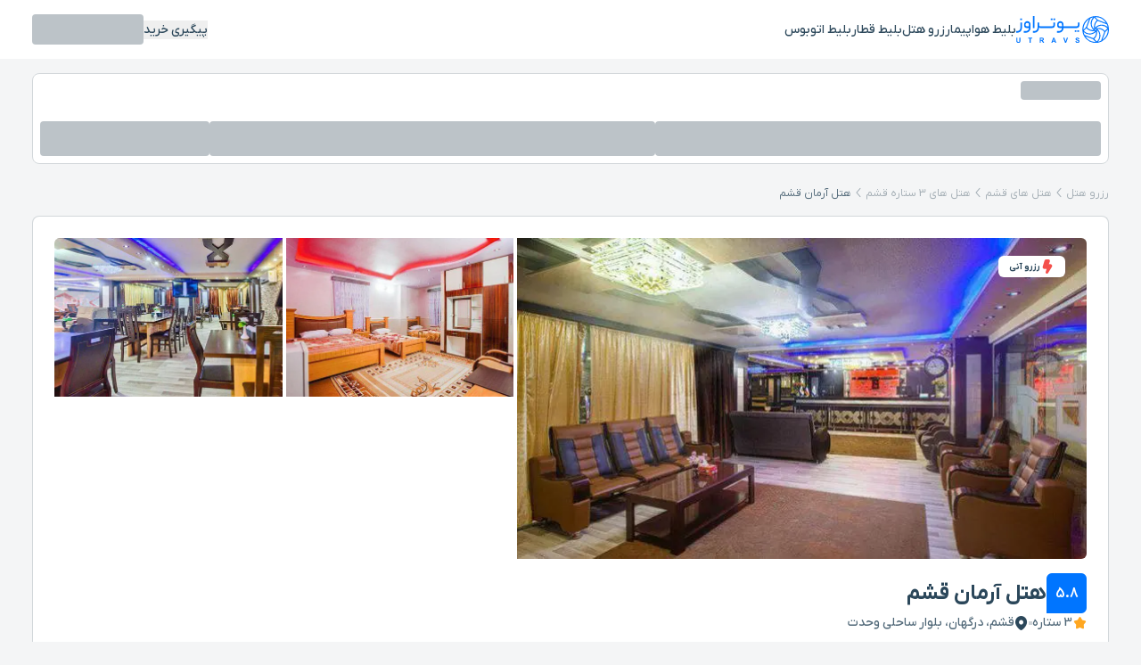

--- FILE ---
content_type: text/html;charset=UTF-8
request_url: https://utravs.com/hotel/Arman-Qeshm
body_size: 29657
content:
<!DOCTYPE html><html lang="fa" dir="rtl" class="scroll-smooth" data-beasties-container><head>
    <meta charset="utf-8">
    <title>رزرو هتل آرمان قشم (بهترین قیمت زمستان 1404)</title>
    <base href="/">
    <meta name="viewport" content="width=device-width,initial-scale=1,shrink-to-fit=no,maximum-scale=1,viewport-fit=cover">
    <meta name="ahrefs-site-verification" content="5d40f507156a56e67b985731c530eb69d4fd5cb66e2821fe3193788a99880e9b">
    <meta http-equiv="Cache-Control" content="no-cache, no-store, must-revalidate">
    <meta http-equiv="pragma" content="no-cache">
    <meta http-equiv="expires" content="-1">
    <link rel="dns-prefetch" href="//www.googletagmanager.com">
    <link href="https://cdn.utravs.com/favicons/favicon.ico" rel="icon" type="image/x-icon">
    <link href="https://cdn.utravs.com/favicons/favicon-32x32.png" rel="icon" sizes="32x32" type="image/png">
    <link href="https://cdn.utravs.com/favicons/favicon-16x16.png" rel="icon" sizes="16x16" type="image/png">
    <link href="https://cdn.utravs.com/favicons/safari-pinned-tab.svg" rel="mask-icon" color="#0075ff">
    <link href="https://cdn.utravs.com/favicons/apple-touch-icon-57x57.png" rel="apple-touch-icon" sizes="57x57">
    <link href="https://cdn.utravs.com/favicons/apple-touch-icon-72x72.png" rel="apple-touch-icon" sizes="72x72">
    <link href="https://cdn.utravs.com/favicons/apple-touch-icon-76x76.png" rel="apple-touch-icon" sizes="76x76">
    <link href="https://cdn.utravs.com/favicons/apple-touch-icon-114x114.png" rel="apple-touch-icon" sizes="114x114">
    <link href="https://cdn.utravs.com/favicons/apple-touch-icon-120x120.png" rel="apple-touch-icon" sizes="120x120">
    <link href="https://cdn.utravs.com/favicons/apple-touch-icon-144x144.png" rel="apple-touch-icon" sizes="144x144">
    <link href="https://cdn.utravs.com/favicons/apple-touch-icon-152x152.png" rel="apple-touch-icon" sizes="152x152">
    <link href="https://cdn.utravs.com/favicons/apple-touch-icon-180x180.png" rel="apple-touch-icon" sizes="180x180">
    <link rel="preconnect" href="https://cdn.utravs.com">
    <link rel="preconnect" href="https://statics.utravs.com">
    <link rel="dns-prefetch" href="https://api.utravs.com">
    <meta name="theme-color" content="#0075ff">
    <link rel="canonical" href="https://utravs.com/hotel/Arman-Qeshm">
    <meta name="robots" content="index, follow, max-snippet:-1, max-image-preview:large, max-video-preview:-1">
    <meta property="og:site_name" content="یوتراوز">
    <meta property="og:type" content="website">
    <meta property="og:locale" content="fa_IR">
    <meta property="og:image" content="https://cdn.utravs.com/ds-medias/images/Accommodation/Arman-Qeshm/small/al7KTDWh0R1dDOJXHukZ.jpg">
    <meta property="og:image:alt" content="لوگوی یوتراوز">
    <meta property="og:image:width" content="810">
    <meta property="og:image:height" content="525">
    <meta name="twitter:card" content="summary_large_image">
    <meta name="twitter:type" content="website">
    <meta name="twitter:site" content="یوتراوز">
    <meta name="twitter:creator" content="@Utravs">
    <link rel="preload" href="https://cdn.utravs.com/fonts/woff2/IRANYekanXFaNum-Regular.woff2" crossorigin as="font" type="font/woff2">
    <link rel="preload" href="https://cdn.utravs.com/fonts/woff2/IRANYekanXFaNum-Medium.woff2" crossorigin as="font" type="font/woff2">
    <link rel="preload" href="https://cdn.utravs.com/fonts/woff2/IRANYekanXFaNum-Bold.woff2" crossorigin as="font" type="font/woff2">
    <link rel="preload" href="https://cdn.utravs.com/fonts/icon/UtravsIcons.woff?847qt4" crossorigin as="font" type="font/woff">
    <meta name="ahrefs-site-verification" content="a58b97696ed51e2208bb04590299989a0dc9b02a5131dd26f59f1c7f597780ed">
  <link rel="stylesheet" href="https://statics.utravs.com/browser/styles-N6OGWDHR.css"><style ng-app-id="ng">.footer__logo[_ngcontent-ng-c4156281136]{grid-area:logo}.footer__summery[_ngcontent-ng-c4156281136]{grid-area:context}.footer__address[_ngcontent-ng-c4156281136]{grid-area:address}.footer__navigation[_ngcontent-ng-c4156281136]{grid-area:links}.footer__permissions[_ngcontent-ng-c4156281136]{grid-area:permissions}.footer__social-net[_ngcontent-ng-c4156281136]{grid-area:social}@media (min-width: 640px){.footer[_ngcontent-ng-c4156281136]   .footer__top[_ngcontent-ng-c4156281136]{grid-template-columns:minmax(0,1fr) 226px;grid-template-areas:"logo permissions" "context permissions" "address permissions" "links social"}}</style><style ng-app-id="ng">.skeleton-loader[_ngcontent-ng-c1211887358]{--ngx-skeleton-loader-base-color: rgb(239, 241, 246);--ngx-skeleton-loader-light-mode-color: rgba(255, 255, 255, .6);--ngx-skeleton-loader-light-mode-color-to: rgba(255, 255, 255, 0);--ngx-skeleton-loader-dark-mode-color: rgba(0, 0, 0, .2);--ngx-skeleton-loader-dark-mode-color-to: transparent;--ngx-skeleton-loader-animation-duration: 2s;--ngx-skeleton-loader-background-image-light-mode: linear-gradient( 90deg, var(--ngx-skeleton-loader-light-mode-color-to), var(--ngx-skeleton-loader-light-mode-color), var(--ngx-skeleton-loader-light-mode-color-to) );--ngx-skeleton-loader-background-image-dark-mode: linear-gradient( 90deg, var(--ngx-skeleton-loader-dark-mode-color-to), var(--ngx-skeleton-loader-dark-mode-color), var(--ngx-skeleton-loader-dark-mode-color-to) );box-sizing:border-box;overflow:hidden;position:relative;background:var(--ngx-skeleton-loader-base-color) no-repeat;border-radius:4px;width:100%;height:20px;display:inline-block;margin-bottom:10px;will-change:transform}.skeleton-loader[_ngcontent-ng-c1211887358]:after, .skeleton-loader[_ngcontent-ng-c1211887358]:before{box-sizing:border-box}.skeleton-loader.circle[_ngcontent-ng-c1211887358]{width:40px;height:40px;margin:5px;border-radius:50%}.skeleton-loader.square[_ngcontent-ng-c1211887358]{width:40px;height:40px;margin:5px}.skeleton-loader.progress[_ngcontent-ng-c1211887358], .skeleton-loader.progress-dark[_ngcontent-ng-c1211887358]{transform:translateZ(0)}.skeleton-loader.progress[_ngcontent-ng-c1211887358]:after, .skeleton-loader.progress[_ngcontent-ng-c1211887358]:before, .skeleton-loader.progress-dark[_ngcontent-ng-c1211887358]:after, .skeleton-loader.progress-dark[_ngcontent-ng-c1211887358]:before{box-sizing:border-box}.skeleton-loader.progress[_ngcontent-ng-c1211887358]:before, .skeleton-loader.progress-dark[_ngcontent-ng-c1211887358]:before{animation:_ngcontent-ng-c1211887358_progress var(--ngx-skeleton-loader-animation-duration) ease-in-out infinite;background-size:200px 100%;position:absolute;z-index:1;top:0;left:0;width:200px;height:100%;content:""}.skeleton-loader.progress[_ngcontent-ng-c1211887358]:before{background-image:var(--ngx-skeleton-loader-background-image-light-mode)}.skeleton-loader.progress-dark[_ngcontent-ng-c1211887358]:before{background-image:var(--ngx-skeleton-loader-background-image-dark-mode)}.skeleton-loader.pulse[_ngcontent-ng-c1211887358]{animation:_ngcontent-ng-c1211887358_pulse var(--ngx-skeleton-loader-animation-duration) cubic-bezier(.4,0,.2,1) infinite;animation-delay:.5s}.skeleton-loader.pulse-dark[_ngcontent-ng-c1211887358]{background:var(--ngx-skeleton-loader-dark-mode-color);animation:_ngcontent-ng-c1211887358_pulse var(--ngx-skeleton-loader-animation-duration) cubic-bezier(.4,0,.2,1) infinite;animation-delay:.5s}.skeleton-loader.custom-content[_ngcontent-ng-c1211887358]{height:100%;background:none}@media (prefers-reduced-motion: reduce){.skeleton-loader.pulse[_ngcontent-ng-c1211887358], .skeleton-loader.progress-dark[_ngcontent-ng-c1211887358], .skeleton-loader.pulse-dark[_ngcontent-ng-c1211887358], .skeleton-loader.custom-content[_ngcontent-ng-c1211887358], .skeleton-loader.progress[_ngcontent-ng-c1211887358]:before{animation:none}.skeleton-loader.progress[_ngcontent-ng-c1211887358]:before, .skeleton-loader.progress-dark[_ngcontent-ng-c1211887358], .skeleton-loader.pulse-dark[_ngcontent-ng-c1211887358], .skeleton-loader.custom-content[_ngcontent-ng-c1211887358]{background-image:none}}@media screen and (min-device-width: 1200px){.skeleton-loader[_ngcontent-ng-c1211887358]{-webkit-user-select:none;user-select:none;cursor:wait}}@keyframes _ngcontent-ng-c1211887358_progress{0%{transform:translate3d(-200px,0,0)}to{transform:translate3d(calc(200px + 100vw),0,0)}}@keyframes _ngcontent-ng-c1211887358_pulse{0%{opacity:1}50%{opacity:.4}to{opacity:1}}</style><style ng-app-id="ng">:root{--f-spinner-width: 36px;--f-spinner-height: 36px;--f-spinner-color-1: rgba(0, 0, 0, .1);--f-spinner-color-2: rgba(17, 24, 28, .8);--f-spinner-stroke: 2.75}.f-spinner{margin:auto;padding:0;width:var(--f-spinner-width);height:var(--f-spinner-height)}.f-spinner svg{width:100%;height:100%;vertical-align:top;animation:f-spinner-rotate 2s linear infinite}.f-spinner svg *{stroke-width:var(--f-spinner-stroke);fill:none}.f-spinner svg *:first-child{stroke:var(--f-spinner-color-1)}.f-spinner svg *:last-child{stroke:var(--f-spinner-color-2);animation:f-spinner-dash 2s ease-in-out infinite}@keyframes f-spinner-rotate{to{transform:rotate(360deg)}}@keyframes f-spinner-dash{0%{stroke-dasharray:1,150;stroke-dashoffset:0}50%{stroke-dasharray:90,150;stroke-dashoffset:-35}to{stroke-dasharray:90,150;stroke-dashoffset:-124}}.f-throwOutUp{animation:var(--f-throw-out-duration, .175s) ease-out both f-throwOutUp}.f-throwOutDown{animation:var(--f-throw-out-duration, .175s) ease-out both f-throwOutDown}@keyframes f-throwOutUp{to{transform:translate3d(0,calc(var(--f-throw-out-distance, 150px) * -1),0);opacity:0}}@keyframes f-throwOutDown{to{transform:translate3d(0,var(--f-throw-out-distance, 150px),0);opacity:0}}.f-zoomInUp{animation:var(--f-transition-duration, .2s) ease .1s both f-zoomInUp}.f-zoomOutDown{animation:var(--f-transition-duration, .2s) ease both f-zoomOutDown}@keyframes f-zoomInUp{0%{transform:scale(.975) translate3d(0,16px,0);opacity:0}to{transform:scale(1) translateZ(0);opacity:1}}@keyframes f-zoomOutDown{to{transform:scale(.975) translate3d(0,16px,0);opacity:0}}.f-fadeIn{animation:var(--f-transition-duration, .2s) var(--f-transition-easing, ease) var(--f-transition-delay, 0s) both f-fadeIn;z-index:2}.f-fadeOut{animation:var(--f-transition-duration, .2s) var(--f-transition-easing, ease) var(--f-transition-delay, 0s) both f-fadeOut;z-index:1}@keyframes f-fadeIn{0%{opacity:0}to{opacity:1}}@keyframes f-fadeOut{to{opacity:0}}.f-fadeFastIn{animation:var(--f-transition-duration, .2s) ease-out both f-fadeFastIn;z-index:2}.f-fadeFastOut{animation:var(--f-transition-duration, .1s) ease-out both f-fadeFastOut;z-index:2}@keyframes f-fadeFastIn{0%{opacity:.75}to{opacity:1}}@keyframes f-fadeFastOut{to{opacity:0}}.f-fadeSlowIn{animation:var(--f-transition-duration, .5s) ease both f-fadeSlowIn;z-index:2}.f-fadeSlowOut{animation:var(--f-transition-duration, .5s) ease both f-fadeSlowOut;z-index:1}@keyframes f-fadeSlowIn{0%{opacity:0}to{opacity:1}}@keyframes f-fadeSlowOut{to{opacity:0}}.f-crossfadeIn{animation:var(--f-transition-duration, .2s) ease-out both f-crossfadeIn;z-index:2}.f-crossfadeOut{animation:calc(var(--f-transition-duration, .2s) * .5) linear .1s both f-crossfadeOut;z-index:1}@keyframes f-crossfadeIn{0%{opacity:0}to{opacity:1}}@keyframes f-crossfadeOut{to{opacity:0}}.f-slideIn.from-next{animation:var(--f-transition-duration, .85s) cubic-bezier(.16,1,.3,1) f-slideInNext}.f-slideIn.from-prev{animation:var(--f-transition-duration, .85s) cubic-bezier(.16,1,.3,1) f-slideInPrev}.f-slideOut.to-next{animation:var(--f-transition-duration, .85s) cubic-bezier(.16,1,.3,1) f-slideOutNext}.f-slideOut.to-prev{animation:var(--f-transition-duration, .85s) cubic-bezier(.16,1,.3,1) f-slideOutPrev}@keyframes f-slideInPrev{0%{transform:translate(100%)}to{transform:translateZ(0)}}@keyframes f-slideInNext{0%{transform:translate(-100%)}to{transform:translateZ(0)}}@keyframes f-slideOutNext{to{transform:translate(-100%)}}@keyframes f-slideOutPrev{to{transform:translate(100%)}}.f-classicIn.from-next{animation:var(--f-transition-duration, .85s) cubic-bezier(.16,1,.3,1) f-classicInNext;z-index:2}.f-classicIn.from-prev{animation:var(--f-transition-duration, .85s) cubic-bezier(.16,1,.3,1) f-classicInPrev;z-index:2}.f-classicOut.to-next{animation:var(--f-transition-duration, .85s) cubic-bezier(.16,1,.3,1) f-classicOutNext;z-index:1}.f-classicOut.to-prev{animation:var(--f-transition-duration, .85s) cubic-bezier(.16,1,.3,1) f-classicOutPrev;z-index:1}@keyframes f-classicInNext{0%{transform:translate(-75px);opacity:0}to{transform:translateZ(0);opacity:1}}@keyframes f-classicInPrev{0%{transform:translate(75px);opacity:0}to{transform:translateZ(0);opacity:1}}@keyframes f-classicOutNext{to{transform:translate(-75px);opacity:0}}@keyframes f-classicOutPrev{to{transform:translate(75px);opacity:0}}:root{--f-button-width: 40px;--f-button-height: 40px;--f-button-border: 0;--f-button-border-radius: 0;--f-button-color: #374151;--f-button-bg: #f8f8f8;--f-button-hover-bg: #e0e0e0;--f-button-active-bg: #d0d0d0;--f-button-shadow: none;--f-button-transition: all .15s ease;--f-button-transform: none;--f-button-svg-width: 20px;--f-button-svg-height: 20px;--f-button-svg-stroke-width: 1.5;--f-button-svg-fill: none;--f-button-svg-filter: none;--f-button-svg-disabled-opacity: .65}.f-button{display:flex;justify-content:center;align-items:center;box-sizing:content-box;position:relative;margin:0;padding:0;width:var(--f-button-width);height:var(--f-button-height);border:var(--f-button-border);border-radius:var(--f-button-border-radius);color:var(--f-button-color);background:var(--f-button-bg);box-shadow:var(--f-button-shadow);pointer-events:all;cursor:pointer;transition:var(--f-button-transition)}@media (hover: hover){.f-button:hover:not([disabled]){color:var(--f-button-hover-color);background-color:var(--f-button-hover-bg)}}.f-button:active:not([disabled]){background-color:var(--f-button-active-bg)}.f-button:focus:not(:focus-visible){outline:none}.f-button:focus-visible{outline:none;box-shadow:inset 0 0 0 var(--f-button-outline, 2px) var(--f-button-outline-color, var(--f-button-color))}.f-button svg{width:var(--f-button-svg-width);height:var(--f-button-svg-height);fill:var(--f-button-svg-fill);stroke:currentColor;stroke-width:var(--f-button-svg-stroke-width);stroke-linecap:round;stroke-linejoin:round;transition:opacity .15s ease;transform:var(--f-button-transform);filter:var(--f-button-svg-filter);pointer-events:none}.f-button[disabled]{cursor:default}.f-button[disabled] svg{opacity:var(--f-button-svg-disabled-opacity)}.f-carousel__nav .f-button.is-prev,.f-carousel__nav .f-button.is-next,.fancybox__nav .f-button.is-prev,.fancybox__nav .f-button.is-next{position:absolute;z-index:1}.is-horizontal .f-carousel__nav .f-button.is-prev,.is-horizontal .f-carousel__nav .f-button.is-next,.is-horizontal .fancybox__nav .f-button.is-prev,.is-horizontal .fancybox__nav .f-button.is-next{top:50%;transform:translateY(-50%)}.is-horizontal .f-carousel__nav .f-button.is-prev,.is-horizontal .fancybox__nav .f-button.is-prev{left:var(--f-button-prev-pos)}.is-horizontal .f-carousel__nav .f-button.is-next,.is-horizontal .fancybox__nav .f-button.is-next{right:var(--f-button-next-pos)}.is-horizontal.is-rtl .f-carousel__nav .f-button.is-prev,.is-horizontal.is-rtl .fancybox__nav .f-button.is-prev{left:auto;right:var(--f-button-next-pos)}.is-horizontal.is-rtl .f-carousel__nav .f-button.is-next,.is-horizontal.is-rtl .fancybox__nav .f-button.is-next{right:auto;left:var(--f-button-prev-pos)}.is-vertical .f-carousel__nav .f-button.is-prev,.is-vertical .f-carousel__nav .f-button.is-next,.is-vertical .fancybox__nav .f-button.is-prev,.is-vertical .fancybox__nav .f-button.is-next{top:auto;left:50%;transform:translate(-50%)}.is-vertical .f-carousel__nav .f-button.is-prev,.is-vertical .fancybox__nav .f-button.is-prev{top:var(--f-button-next-pos)}.is-vertical .f-carousel__nav .f-button.is-next,.is-vertical .fancybox__nav .f-button.is-next{bottom:var(--f-button-next-pos)}.is-vertical .f-carousel__nav .f-button.is-prev svg,.is-vertical .f-carousel__nav .f-button.is-next svg,.is-vertical .fancybox__nav .f-button.is-prev svg,.is-vertical .fancybox__nav .f-button.is-next svg{transform:rotate(90deg)}.f-carousel__nav .f-button:disabled,.fancybox__nav .f-button:disabled{pointer-events:none}html.with-fancybox{width:auto;overflow:visible;scroll-behavior:auto}html.with-fancybox body{touch-action:none}html.with-fancybox body.hide-scrollbar{width:auto;margin-right:calc(var(--fancybox-body-margin, 0px) + var(--fancybox-scrollbar-compensate, 0px));overflow:hidden!important;overscroll-behavior-y:none}.fancybox__container{--fancybox-color: #dbdbdb;--fancybox-hover-color: #fff;--fancybox-bg: rgba(24, 24, 27, .98);--fancybox-slide-gap: 10px;--f-spinner-width: 50px;--f-spinner-height: 50px;--f-spinner-color-1: rgba(255, 255, 255, .1);--f-spinner-color-2: #bbb;--f-spinner-stroke: 3.65;position:fixed;inset:0;direction:ltr;display:flex;flex-direction:column;box-sizing:border-box;margin:0;padding:0;color:#f8f8f8;-webkit-tap-highlight-color:rgba(0,0,0,0);overflow:visible;z-index:var(--fancybox-zIndex, 1050);outline:none;transform-origin:top left;-webkit-text-size-adjust:100%;-moz-text-size-adjust:none;-ms-text-size-adjust:100%;text-size-adjust:100%;overscroll-behavior-y:contain}.fancybox__container *,.fancybox__container *:before,.fancybox__container *:after{box-sizing:inherit}.fancybox__container::backdrop{background-color:#0000}.fancybox__backdrop{position:fixed;inset:0;z-index:-1;background:var(--fancybox-bg);opacity:var(--fancybox-opacity, 1);will-change:opacity}.fancybox__carousel{position:relative;box-sizing:border-box;flex:1;min-height:0;z-index:10;overflow-y:visible;overflow-x:clip}.fancybox__viewport{width:100%;height:100%}.fancybox__viewport.is-draggable{cursor:move;cursor:grab}.fancybox__viewport.is-dragging{cursor:move;cursor:grabbing}.fancybox__track{display:flex;margin:0 auto;height:100%}.fancybox__slide{flex:0 0 auto;position:relative;display:flex;flex-direction:column;align-items:center;width:100%;height:100%;margin:0 var(--fancybox-slide-gap) 0 0;padding:4px;overflow:auto;overscroll-behavior:contain;transform:translateZ(0);backface-visibility:hidden}.fancybox__container:not(.is-compact) .fancybox__slide.has-close-btn{padding-top:40px}.fancybox__slide.has-iframe,.fancybox__slide.has-video,.fancybox__slide.has-html5video,.fancybox__slide.has-image{overflow:hidden}.fancybox__slide.has-image.is-animating,.fancybox__slide.has-image.is-selected{overflow:visible}.fancybox__slide:before,.fancybox__slide:after{content:"";flex:0 0 0;margin:auto}.fancybox__backdrop:empty,.fancybox__viewport:empty,.fancybox__track:empty,.fancybox__slide:empty{display:block}.fancybox__content{align-self:center;display:flex;flex-direction:column;position:relative;margin:0;padding:2rem;max-width:100%;color:var(--fancybox-content-color, #374151);background:var(--fancybox-content-bg, #fff);cursor:default;border-radius:0;z-index:20}.is-loading .fancybox__content{opacity:0}.is-draggable .fancybox__content{cursor:move;cursor:grab}.can-zoom_in .fancybox__content{cursor:zoom-in}.can-zoom_out .fancybox__content{cursor:zoom-out}.is-dragging .fancybox__content{cursor:move;cursor:grabbing}.fancybox__content [data-selectable],.fancybox__content [contenteditable]{cursor:auto}.fancybox__slide.has-image>.fancybox__content{padding:0;background:#0000;min-height:1px;background-repeat:no-repeat;background-size:contain;background-position:center center;transition:none;transform:translateZ(0);backface-visibility:hidden}.fancybox__slide.has-image>.fancybox__content>picture>img{width:100%;height:auto;max-height:100%}.is-animating .fancybox__content,.is-dragging .fancybox__content{will-change:transform,width,height}.fancybox-image{margin:auto;display:block;width:100%;height:100%;min-height:0;object-fit:contain;-webkit-user-select:none;user-select:none;filter:blur(0px)}.fancybox__caption{align-self:center;max-width:100%;flex-shrink:0;margin:0;padding:14px 0 4px;overflow-wrap:anywhere;line-height:1.375;color:var(--fancybox-color, currentColor);opacity:var(--fancybox-opacity, 1);cursor:auto;visibility:visible}.is-loading .fancybox__caption,.is-closing .fancybox__caption{opacity:0;visibility:hidden}.is-compact .fancybox__caption{padding-bottom:0}.f-button.is-close-btn{--f-button-svg-stroke-width: 2;position:absolute;top:0;right:8px;z-index:40}.fancybox__content>.f-button.is-close-btn{--f-button-width: 34px;--f-button-height: 34px;--f-button-border-radius: 4px;--f-button-color: var(--fancybox-color, #fff);--f-button-hover-color: var(--fancybox-color, #fff);--f-button-bg: transparent;--f-button-hover-bg: transparent;--f-button-active-bg: transparent;--f-button-svg-width: 22px;--f-button-svg-height: 22px;position:absolute;top:-38px;right:0;opacity:.75}.is-loading .fancybox__content>.f-button.is-close-btn{visibility:hidden}.is-zooming-out .fancybox__content>.f-button.is-close-btn{visibility:hidden}.fancybox__content>.f-button.is-close-btn:hover{opacity:1}.fancybox__footer{padding:0;margin:0;position:relative}.fancybox__footer .fancybox__caption{width:100%;padding:24px;opacity:var(--fancybox-opacity, 1);transition:all .25s ease}.is-compact .fancybox__footer{position:absolute;bottom:0;left:0;right:0;z-index:20;background:#18181b80}.is-compact .fancybox__footer .fancybox__caption{padding:12px}.is-compact .fancybox__content>.f-button.is-close-btn{--f-button-border-radius: 50%;--f-button-color: #fff;--f-button-hover-color: #fff;--f-button-outline-color: #000;--f-button-bg: rgba(0, 0, 0, .6);--f-button-active-bg: rgba(0, 0, 0, .6);--f-button-hover-bg: rgba(0, 0, 0, .6);--f-button-svg-width: 18px;--f-button-svg-height: 18px;--f-button-svg-filter: none;top:5px;right:5px}.fancybox__nav{--f-button-width: 50px;--f-button-height: 50px;--f-button-border: 0;--f-button-border-radius: 50%;--f-button-color: var(--fancybox-color);--f-button-hover-color: var(--fancybox-hover-color);--f-button-bg: transparent;--f-button-hover-bg: rgba(24, 24, 27, .3);--f-button-active-bg: rgba(24, 24, 27, .5);--f-button-shadow: none;--f-button-transition: all .15s ease;--f-button-transform: none;--f-button-svg-width: 26px;--f-button-svg-height: 26px;--f-button-svg-stroke-width: 2.5;--f-button-svg-fill: none;--f-button-svg-filter: drop-shadow(1px 1px 1px rgba(24, 24, 27, .5));--f-button-svg-disabled-opacity: .65;--f-button-next-pos: 1rem;--f-button-prev-pos: 1rem;opacity:var(--fancybox-opacity, 1)}.fancybox__nav .f-button:before{position:absolute;content:"";inset:-30px -20px;z-index:1}.is-idle .fancybox__nav{animation:.15s ease-out both f-fadeOut}.is-idle.is-compact .fancybox__footer{pointer-events:none;animation:.15s ease-out both f-fadeOut}.fancybox__slide>.f-spinner{position:absolute;top:50%;left:50%;margin:var(--f-spinner-top, calc(var(--f-spinner-width) * -.5)) 0 0 var(--f-spinner-left, calc(var(--f-spinner-height) * -.5));z-index:30;cursor:pointer}.fancybox-protected{position:absolute;inset:0;z-index:40;-webkit-user-select:none;user-select:none}.fancybox-ghost{position:absolute;top:0;left:0;width:100%;height:100%;min-height:0;object-fit:contain;z-index:40;-webkit-user-select:none;user-select:none;pointer-events:none}.fancybox-focus-guard{outline:none;opacity:0;position:fixed;pointer-events:none}.fancybox__container:not([aria-hidden]){opacity:0}.fancybox__container.is-animated[aria-hidden=false]>*:not(.fancybox__backdrop,.fancybox__carousel),.fancybox__container.is-animated[aria-hidden=false] .fancybox__carousel>*:not(.fancybox__viewport),.fancybox__container.is-animated[aria-hidden=false] .fancybox__slide>*:not(.fancybox__content){animation:var(--f-interface-enter-duration, .25s) ease .1s backwards f-fadeIn}.fancybox__container.is-animated[aria-hidden=false] .fancybox__backdrop{animation:var(--f-backdrop-enter-duration, .35s) ease backwards f-fadeIn}.fancybox__container.is-animated[aria-hidden=true]>*:not(.fancybox__backdrop,.fancybox__carousel),.fancybox__container.is-animated[aria-hidden=true] .fancybox__carousel>*:not(.fancybox__viewport),.fancybox__container.is-animated[aria-hidden=true] .fancybox__slide>*:not(.fancybox__content){animation:var(--f-interface-exit-duration, .15s) ease forwards f-fadeOut}.fancybox__container.is-animated[aria-hidden=true] .fancybox__backdrop{animation:var(--f-backdrop-exit-duration, .35s) ease forwards f-fadeOut}.has-iframe .fancybox__content,.has-map .fancybox__content,.has-pdf .fancybox__content,.has-youtube .fancybox__content,.has-vimeo .fancybox__content,.has-html5video .fancybox__content{max-width:100%;flex-shrink:1;min-height:1px;overflow:visible}.has-iframe .fancybox__content,.has-map .fancybox__content,.has-pdf .fancybox__content{width:calc(100% - 120px);height:90%}.fancybox__container.is-compact .has-iframe .fancybox__content,.fancybox__container.is-compact .has-map .fancybox__content,.fancybox__container.is-compact .has-pdf .fancybox__content{width:100%;height:100%}.has-youtube .fancybox__content,.has-vimeo .fancybox__content,.has-html5video .fancybox__content{width:960px;height:540px;max-width:100%;max-height:100%}.has-map .fancybox__content,.has-pdf .fancybox__content,.has-youtube .fancybox__content,.has-vimeo .fancybox__content,.has-html5video .fancybox__content{padding:0;background:#18181be6;color:#fff}.has-map .fancybox__content{background:#e5e3df}.fancybox__html5video,.fancybox__iframe{border:0;display:block;height:100%;width:100%;background:#0000}.fancybox-placeholder{border:0!important;clip:rect(1px,1px,1px,1px)!important;-webkit-clip-path:inset(50%)!important;clip-path:inset(50%)!important;height:1px!important;margin:-1px!important;overflow:hidden!important;padding:0!important;position:absolute!important;width:1px!important;white-space:nowrap!important}.f-carousel__thumbs{--f-thumb-width: 96px;--f-thumb-height: 72px;--f-thumb-outline: 0;--f-thumb-outline-color: #5eb0ef;--f-thumb-opacity: 1;--f-thumb-hover-opacity: 1;--f-thumb-selected-opacity: 1;--f-thumb-border-radius: 2px;--f-thumb-offset: 0px;--f-button-next-pos: 0;--f-button-prev-pos: 0}.f-carousel__thumbs.is-classic{--f-thumb-gap: 8px;--f-thumb-opacity: .5;--f-thumb-hover-opacity: 1;--f-thumb-selected-opacity: 1}.f-carousel__thumbs.is-modern{--f-thumb-gap: 4px;--f-thumb-extra-gap: 16px;--f-thumb-clip-width: 46px}.f-thumbs{position:relative;flex:0 0 auto;margin:0;overflow:hidden;-webkit-tap-highlight-color:rgba(0,0,0,0);-webkit-user-select:none;user-select:none;perspective:1000px;transform:translateZ(0)}.f-thumbs .f-spinner{position:absolute;top:0;left:0;width:100%;height:100%;border-radius:2px;background-image:linear-gradient(#ebeff2,#e2e8f0);z-index:-1}.f-thumbs .f-spinner svg{display:none}.f-thumbs.is-vertical{height:100%}.f-thumbs__viewport{width:100%;height:auto;overflow:hidden;transform:translateZ(0)}.f-thumbs__track{display:flex}.f-thumbs__slide{position:relative;flex:0 0 auto;box-sizing:content-box;display:flex;align-items:center;justify-content:center;padding:0;margin:0;width:var(--f-thumb-width);height:var(--f-thumb-height);overflow:visible;cursor:pointer}.f-thumbs__slide.is-loading img{opacity:0}.is-classic .f-thumbs__viewport{height:100%}.is-modern .f-thumbs__track{width:max-content}.is-modern .f-thumbs__track:before{content:"";position:absolute;top:0;bottom:0;left:calc((var(--f-thumb-clip-width, 0)) * -.5);width:calc(var(--width, 0) * 1px + var(--f-thumb-clip-width, 0));cursor:pointer}.is-modern .f-thumbs__slide{width:var(--f-thumb-clip-width);transform:translate3d(calc(var(--shift, 0) * -1px),0,0);transition:none;pointer-events:none}.is-modern.is-resting .f-thumbs__slide{transition:transform .33s ease}.is-modern.is-resting .f-thumbs__slide__button{transition:clip-path .33s ease}.is-using-tab .is-modern .f-thumbs__slide:focus-within{filter:drop-shadow(-1px 0px 0px var(--f-thumb-outline-color)) drop-shadow(2px 0px 0px var(--f-thumb-outline-color)) drop-shadow(0px -1px 0px var(--f-thumb-outline-color)) drop-shadow(0px 2px 0px var(--f-thumb-outline-color))}.f-thumbs__slide__button{appearance:none;width:var(--f-thumb-width);height:100%;margin:0 -100%;padding:0;border:0;position:relative;border-radius:var(--f-thumb-border-radius);overflow:hidden;background:#0000;outline:none;cursor:pointer;pointer-events:auto;touch-action:manipulation;opacity:var(--f-thumb-opacity);transition:opacity .2s ease}.f-thumbs__slide__button:hover{opacity:var(--f-thumb-hover-opacity)}.f-thumbs__slide__button:focus:not(:focus-visible){outline:none}.f-thumbs__slide__button:focus-visible{outline:none;opacity:var(--f-thumb-selected-opacity)}.is-modern .f-thumbs__slide__button{--clip-path: inset( 0 calc( ((var(--f-thumb-width, 0) - var(--f-thumb-clip-width, 0))) * (1 - var(--progress, 0)) * .5 ) round var(--f-thumb-border-radius, 0) );clip-path:var(--clip-path)}.is-classic .is-nav-selected .f-thumbs__slide__button{opacity:var(--f-thumb-selected-opacity)}.is-classic .is-nav-selected .f-thumbs__slide__button:after{content:"";position:absolute;inset:0;height:auto;border:var(--f-thumb-outline, 0) solid var(--f-thumb-outline-color, transparent);border-radius:var(--f-thumb-border-radius);animation:f-fadeIn .2s ease-out;z-index:10}.f-thumbs__slide__img{overflow:hidden;position:absolute;inset:0;width:100%;height:100%;margin:0;padding:var(--f-thumb-offset);box-sizing:border-box;pointer-events:none;object-fit:cover;border-radius:var(--f-thumb-border-radius)}.f-thumbs.is-horizontal .f-thumbs__track{padding:8px 0 12px}.f-thumbs.is-horizontal .f-thumbs__slide{margin:0 var(--f-thumb-gap) 0 0}.f-thumbs.is-vertical .f-thumbs__track{flex-wrap:wrap;padding:0 8px}.f-thumbs.is-vertical .f-thumbs__slide{margin:0 0 var(--f-thumb-gap) 0}.fancybox__thumbs{--f-thumb-width: 96px;--f-thumb-height: 72px;--f-thumb-border-radius: 2px;--f-thumb-outline: 2px;--f-thumb-outline-color: #ededed;position:relative;opacity:var(--fancybox-opacity, 1);transition:max-height .35s cubic-bezier(.23,1,.32,1)}.fancybox__thumbs.is-classic{--f-thumb-gap: 8px;--f-thumb-opacity: .5;--f-thumb-hover-opacity: 1}.fancybox__thumbs.is-classic .f-spinner{background-image:linear-gradient(#ffffff1a,#ffffff0d)}.fancybox__thumbs.is-modern{--f-thumb-gap: 4px;--f-thumb-extra-gap: 16px;--f-thumb-clip-width: 46px;--f-thumb-opacity: 1;--f-thumb-hover-opacity: 1}.fancybox__thumbs.is-modern .f-spinner{background-image:linear-gradient(#ffffff1a,#ffffff0d)}.fancybox__thumbs.is-horizontal{padding:0 var(--f-thumb-gap)}.fancybox__thumbs.is-vertical{padding:var(--f-thumb-gap) 0}.is-compact .fancybox__thumbs{--f-thumb-width: 64px;--f-thumb-clip-width: 32px;--f-thumb-height: 48px;--f-thumb-extra-gap: 10px}.fancybox__thumbs.is-masked{max-height:0px!important}.is-closing .fancybox__thumbs{transition:none!important}.fancybox__toolbar{--f-progress-color: var(--fancybox-color, rgba(255, 255, 255, .94));--f-button-width: 46px;--f-button-height: 46px;--f-button-color: var(--fancybox-color);--f-button-hover-color: var(--fancybox-hover-color);--f-button-bg: rgba(24, 24, 27, .65);--f-button-hover-bg: rgba(70, 70, 73, .65);--f-button-active-bg: rgba(90, 90, 93, .65);--f-button-border-radius: 0;--f-button-svg-width: 24px;--f-button-svg-height: 24px;--f-button-svg-stroke-width: 1.5;--f-button-svg-filter: drop-shadow(1px 1px 1px rgba(24, 24, 27, .15));--f-button-svg-fill: none;--f-button-svg-disabled-opacity: .65;display:flex;flex-direction:row;justify-content:space-between;margin:0;padding:0;font-family:-apple-system,BlinkMacSystemFont,Segoe UI Adjusted,Segoe UI,Liberation Sans,sans-serif;color:var(--fancybox-color, currentColor);opacity:var(--fancybox-opacity, 1);text-shadow:var(--fancybox-toolbar-text-shadow, 1px 1px 1px rgba(0, 0, 0, .5));pointer-events:none;z-index:20}.fancybox__toolbar :focus-visible{z-index:1}.fancybox__toolbar.is-absolute,.is-compact .fancybox__toolbar{position:absolute;top:0;left:0;right:0}.is-idle .fancybox__toolbar{pointer-events:none;animation:.15s ease-out both f-fadeOut}.fancybox__toolbar__column{display:flex;flex-direction:row;flex-wrap:wrap;align-content:flex-start}.fancybox__toolbar__column.is-left,.fancybox__toolbar__column.is-right{flex-grow:1;flex-basis:0}.fancybox__toolbar__column.is-right{display:flex;justify-content:flex-end;flex-wrap:nowrap}.fancybox__infobar{padding:0 5px;line-height:var(--f-button-height);text-align:center;font-size:17px;font-variant-numeric:tabular-nums;-webkit-font-smoothing:subpixel-antialiased;cursor:default;-webkit-user-select:none;user-select:none}.fancybox__infobar span{padding:0 5px}.fancybox__infobar:not(:first-child):not(:last-child){background:var(--f-button-bg)}[data-fancybox-toggle-slideshow]{position:relative}[data-fancybox-toggle-slideshow] .f-progress{height:100%;opacity:.3}[data-fancybox-toggle-slideshow] svg g:first-child{display:flex}[data-fancybox-toggle-slideshow] svg g:last-child{display:none}.has-slideshow [data-fancybox-toggle-slideshow] svg g:first-child{display:none}.has-slideshow [data-fancybox-toggle-slideshow] svg g:last-child{display:flex}[data-fancybox-toggle-fullscreen] svg g:first-child{display:flex}[data-fancybox-toggle-fullscreen] svg g:last-child{display:none}:fullscreen [data-fancybox-toggle-fullscreen] svg g:first-child{display:none}:fullscreen [data-fancybox-toggle-fullscreen] svg g:last-child{display:flex}.f-progress{position:absolute;top:0;left:0;right:0;height:3px;transform:scaleX(0);transform-origin:0;transition-property:transform;transition-timing-function:linear;background:var(--f-progress-color, var(--f-carousel-theme-color, #0091ff));z-index:30;-webkit-user-select:none;user-select:none;pointer-events:none}#rooms,#comments,#hotelFacilities,#location,#rules,#aboutHotel,#recommendedSection{scroll-margin-top:160px}@media (max-width: 768px){#rooms,#comments,#hotelFacilities,#location,#rules,#aboutHotel,#recommendedSection{scroll-margin-top:120px}}
</style><style ng-app-id="ng">.cdk-global-scrollblock{right:0}
</style><meta property="og:title" content="undefined"><meta name="twitter:title" content="undefined"><meta name="description" content="رزروهتل آرمان قشم با 200 هزار تومان تخفیف اولین خرید و تضمین کمترین قیمت در یوتراوز، همراه با پشتیبانی 24 ساعته در 7 روز هفته (تلفن: 1548)"><meta property="og:description" content="رزروهتل آرمان قشم با 200 هزار تومان تخفیف اولین خرید و تضمین کمترین قیمت در یوتراوز، همراه با پشتیبانی 24 ساعته در 7 روز هفته (تلفن: 1548)"><meta name="twitter:description" content="رزروهتل آرمان قشم با 200 هزار تومان تخفیف اولین خرید و تضمین کمترین قیمت در یوتراوز، همراه با پشتیبانی 24 ساعته در 7 روز هفته (تلفن: 1548)"><meta property="og:url" content="https://utravs.com/hotel/Arman-Qeshm"><style ng-app-id="ng">.navigation-scroll[_ngcontent-ng-c569406417]{scrollbar-width:none}.navigation-scroll[_ngcontent-ng-c569406417]::-webkit-scrollbar{scrollbar-width:none}</style><style ng-app-id="ng">.leaflet-pane,.leaflet-tile,.leaflet-marker-icon,.leaflet-marker-shadow,.leaflet-tile-container,.leaflet-pane>svg,.leaflet-pane>canvas,.leaflet-zoom-box,.leaflet-image-layer,.leaflet-layer{position:absolute;left:0;top:0}.leaflet-container{overflow:hidden}.leaflet-tile,.leaflet-marker-icon,.leaflet-marker-shadow{-webkit-user-select:none;-moz-user-select:none;user-select:none;-webkit-user-drag:none}.leaflet-tile::selection{background:transparent}.leaflet-safari .leaflet-tile{image-rendering:-webkit-optimize-contrast}.leaflet-safari .leaflet-tile-container{width:1600px;height:1600px;-webkit-transform-origin:0 0}.leaflet-marker-icon,.leaflet-marker-shadow{display:block}.leaflet-container .leaflet-overlay-pane svg{max-width:none!important;max-height:none!important}.leaflet-container .leaflet-marker-pane img,.leaflet-container .leaflet-shadow-pane img,.leaflet-container .leaflet-tile-pane img,.leaflet-container img.leaflet-image-layer,.leaflet-container .leaflet-tile{max-width:none!important;max-height:none!important;width:auto;padding:0}.leaflet-container img.leaflet-tile{mix-blend-mode:plus-lighter}.leaflet-container.leaflet-touch-zoom{-ms-touch-action:pan-x pan-y;touch-action:pan-x pan-y}.leaflet-container.leaflet-touch-drag{-ms-touch-action:pinch-zoom;touch-action:none;touch-action:pinch-zoom}.leaflet-container.leaflet-touch-drag.leaflet-touch-zoom{-ms-touch-action:none;touch-action:none}.leaflet-container{-webkit-tap-highlight-color:transparent}.leaflet-container a{-webkit-tap-highlight-color:rgba(51,181,229,.4)}.leaflet-tile{filter:inherit;visibility:hidden}.leaflet-tile-loaded{visibility:inherit}.leaflet-zoom-box{width:0;height:0;-moz-box-sizing:border-box;box-sizing:border-box;z-index:800}.leaflet-overlay-pane svg{-moz-user-select:none}.leaflet-pane{z-index:400}.leaflet-tile-pane{z-index:200}.leaflet-overlay-pane{z-index:400}.leaflet-shadow-pane{z-index:500}.leaflet-marker-pane{z-index:600}.leaflet-tooltip-pane{z-index:650}.leaflet-popup-pane{z-index:700}.leaflet-map-pane canvas{z-index:100}.leaflet-map-pane svg{z-index:200}.leaflet-vml-shape{width:1px;height:1px}.lvml{behavior:url(#default#VML);display:inline-block;position:absolute}.leaflet-control{position:relative;z-index:800;pointer-events:visiblePainted;pointer-events:auto}.leaflet-top,.leaflet-bottom{position:absolute;z-index:1000;pointer-events:none}.leaflet-top{top:0}.leaflet-right{right:0}.leaflet-bottom{bottom:0}.leaflet-left{left:0}.leaflet-control{float:left;clear:both}.leaflet-right .leaflet-control{float:right}.leaflet-top .leaflet-control{margin-top:10px}.leaflet-bottom .leaflet-control{margin-bottom:10px}.leaflet-left .leaflet-control{margin-left:10px}.leaflet-right .leaflet-control{margin-right:10px}.leaflet-fade-anim .leaflet-popup{opacity:0;-webkit-transition:opacity .2s linear;-moz-transition:opacity .2s linear;transition:opacity .2s linear}.leaflet-fade-anim .leaflet-map-pane .leaflet-popup{opacity:1}.leaflet-zoom-animated{-webkit-transform-origin:0 0;-ms-transform-origin:0 0;transform-origin:0 0}svg.leaflet-zoom-animated{will-change:transform}.leaflet-zoom-anim .leaflet-zoom-animated{-webkit-transition:-webkit-transform .25s cubic-bezier(0,0,.25,1);-moz-transition:-moz-transform .25s cubic-bezier(0,0,.25,1);transition:transform .25s cubic-bezier(0,0,.25,1)}.leaflet-zoom-anim .leaflet-tile,.leaflet-pan-anim .leaflet-tile{-webkit-transition:none;-moz-transition:none;transition:none}.leaflet-zoom-anim .leaflet-zoom-hide{visibility:hidden}.leaflet-interactive{cursor:pointer}.leaflet-grab{cursor:-webkit-grab;cursor:-moz-grab;cursor:grab}.leaflet-crosshair,.leaflet-crosshair .leaflet-interactive{cursor:crosshair}.leaflet-popup-pane,.leaflet-control{cursor:auto}.leaflet-dragging .leaflet-grab,.leaflet-dragging .leaflet-grab .leaflet-interactive,.leaflet-dragging .leaflet-marker-draggable{cursor:move;cursor:-webkit-grabbing;cursor:-moz-grabbing;cursor:grabbing}.leaflet-marker-icon,.leaflet-marker-shadow,.leaflet-image-layer,.leaflet-pane>svg path,.leaflet-tile-container{pointer-events:none}.leaflet-marker-icon.leaflet-interactive,.leaflet-image-layer.leaflet-interactive,.leaflet-pane>svg path.leaflet-interactive,svg.leaflet-image-layer.leaflet-interactive path{pointer-events:visiblePainted;pointer-events:auto}.leaflet-container{background:#ddd;outline-offset:1px}.leaflet-container a{color:#0078a8}.leaflet-zoom-box{border:2px dotted #38f;background:#ffffff80}.leaflet-container{font-family:Helvetica Neue,Arial,Helvetica,sans-serif;font-size:12px;font-size:.75rem;line-height:1.5}.leaflet-bar{box-shadow:0 1px 5px #000000a6;border-radius:4px}.leaflet-bar a{background-color:#fff;border-bottom:1px solid #ccc;width:26px;height:26px;line-height:26px;display:block;text-align:center;text-decoration:none;color:#000}.leaflet-bar a,.leaflet-control-layers-toggle{background-position:50% 50%;background-repeat:no-repeat;display:block}.leaflet-bar a:hover,.leaflet-bar a:focus{background-color:#f4f4f4}.leaflet-bar a:first-child{border-top-left-radius:4px;border-top-right-radius:4px}.leaflet-bar a:last-child{border-bottom-left-radius:4px;border-bottom-right-radius:4px;border-bottom:none}.leaflet-bar a.leaflet-disabled{cursor:default;background-color:#f4f4f4;color:#bbb}.leaflet-touch .leaflet-bar a{width:30px;height:30px;line-height:30px}.leaflet-touch .leaflet-bar a:first-child{border-top-left-radius:2px;border-top-right-radius:2px}.leaflet-touch .leaflet-bar a:last-child{border-bottom-left-radius:2px;border-bottom-right-radius:2px}.leaflet-control-zoom-in,.leaflet-control-zoom-out{font:700 18px Lucida Console,Monaco,monospace;text-indent:1px}.leaflet-touch .leaflet-control-zoom-in,.leaflet-touch .leaflet-control-zoom-out{font-size:22px}.leaflet-control-layers{box-shadow:0 1px 5px #0006;background:#fff;border-radius:5px}.leaflet-control-layers-toggle{background-image:url("https://statics.utravs.com/browser/media/layers-55W3Q4RM.png");width:36px;height:36px}.leaflet-retina .leaflet-control-layers-toggle{background-image:url("https://statics.utravs.com/browser/media/layers-2x-TBM42ERR.png");background-size:26px 26px}.leaflet-touch .leaflet-control-layers-toggle{width:44px;height:44px}.leaflet-control-layers .leaflet-control-layers-list,.leaflet-control-layers-expanded .leaflet-control-layers-toggle{display:none}.leaflet-control-layers-expanded .leaflet-control-layers-list{display:block;position:relative}.leaflet-control-layers-expanded{padding:6px 10px 6px 6px;color:#333;background:#fff}.leaflet-control-layers-scrollbar{overflow-y:scroll;overflow-x:hidden;padding-right:5px}.leaflet-control-layers-selector{margin-top:2px;position:relative;top:1px}.leaflet-control-layers label{display:block;font-size:13px;font-size:1.08333em}.leaflet-control-layers-separator{height:0;border-top:1px solid #ddd;margin:5px -10px 5px -6px}.leaflet-default-icon-path{background-image:url("https://statics.utravs.com/browser/media/marker-icon-2V3QKKVC.png")}.leaflet-container .leaflet-control-attribution{background:#fff;background:#fffc;margin:0}.leaflet-control-attribution,.leaflet-control-scale-line{padding:0 5px;color:#333;line-height:1.4}.leaflet-control-attribution a{text-decoration:none}.leaflet-control-attribution a:hover,.leaflet-control-attribution a:focus{text-decoration:underline}.leaflet-attribution-flag{display:inline!important;vertical-align:baseline!important;width:1em;height:.6669em}.leaflet-left .leaflet-control-scale{margin-left:5px}.leaflet-bottom .leaflet-control-scale{margin-bottom:5px}.leaflet-control-scale-line{border:2px solid #777;border-top:none;line-height:1.1;padding:2px 5px 1px;white-space:nowrap;-moz-box-sizing:border-box;box-sizing:border-box;background:#fffc;text-shadow:1px 1px #fff}.leaflet-control-scale-line:not(:first-child){border-top:2px solid #777;border-bottom:none;margin-top:-2px}.leaflet-control-scale-line:not(:first-child):not(:last-child){border-bottom:2px solid #777}.leaflet-touch .leaflet-control-attribution,.leaflet-touch .leaflet-control-layers,.leaflet-touch .leaflet-bar{box-shadow:none}.leaflet-touch .leaflet-control-layers,.leaflet-touch .leaflet-bar{border:2px solid rgba(0,0,0,.2);background-clip:padding-box}.leaflet-popup{position:absolute;text-align:center;margin-bottom:20px}.leaflet-popup-content-wrapper{padding:1px;text-align:left;border-radius:12px}.leaflet-popup-content{margin:13px 24px 13px 20px;line-height:1.3;font-size:13px;font-size:1.08333em;min-height:1px}.leaflet-popup-content p{margin:1.3em 0}.leaflet-popup-tip-container{width:40px;height:20px;position:absolute;left:50%;margin-top:-1px;margin-left:-20px;overflow:hidden;pointer-events:none}.leaflet-popup-tip{width:17px;height:17px;padding:1px;margin:-10px auto 0;pointer-events:auto;-webkit-transform:rotate(45deg);-moz-transform:rotate(45deg);-ms-transform:rotate(45deg);transform:rotate(45deg)}.leaflet-popup-content-wrapper,.leaflet-popup-tip{background:#fff;color:#333;box-shadow:0 3px 14px #0006}.leaflet-container a.leaflet-popup-close-button{position:absolute;top:0;right:0;border:none;text-align:center;width:24px;height:24px;font:16px/24px Tahoma,Verdana,sans-serif;color:#757575;text-decoration:none;background:transparent}.leaflet-container a.leaflet-popup-close-button:hover,.leaflet-container a.leaflet-popup-close-button:focus{color:#585858}.leaflet-popup-scrolled{overflow:auto}.leaflet-oldie .leaflet-popup-content-wrapper{-ms-zoom:1}.leaflet-oldie .leaflet-popup-tip{width:24px;margin:0 auto;-ms-filter:"progid:DXImageTransform.Microsoft.Matrix(M11=0.70710678, M12=0.70710678, M21=-0.70710678, M22=0.70710678)";filter:progid:DXImageTransform.Microsoft.Matrix(M11=.70710678,M12=.70710678,M21=-.70710678,M22=.70710678)}.leaflet-oldie .leaflet-control-zoom,.leaflet-oldie .leaflet-control-layers,.leaflet-oldie .leaflet-popup-content-wrapper,.leaflet-oldie .leaflet-popup-tip{border:1px solid #999}.leaflet-div-icon{background:#fff;border:1px solid #666}.leaflet-tooltip{position:absolute;padding:6px;background-color:#fff;border:1px solid #fff;border-radius:3px;color:#222;white-space:nowrap;-webkit-user-select:none;-moz-user-select:none;-ms-user-select:none;user-select:none;pointer-events:none;box-shadow:0 1px 3px #0006}.leaflet-tooltip.leaflet-interactive{cursor:pointer;pointer-events:auto}.leaflet-tooltip-top:before,.leaflet-tooltip-bottom:before,.leaflet-tooltip-left:before,.leaflet-tooltip-right:before{position:absolute;pointer-events:none;border:6px solid transparent;background:transparent;content:""}.leaflet-tooltip-bottom{margin-top:6px}.leaflet-tooltip-top{margin-top:-6px}.leaflet-tooltip-bottom:before,.leaflet-tooltip-top:before{left:50%;margin-left:-6px}.leaflet-tooltip-top:before{bottom:0;margin-bottom:-12px;border-top-color:#fff}.leaflet-tooltip-bottom:before{top:0;margin-top:-12px;margin-left:-6px;border-bottom-color:#fff}.leaflet-tooltip-left{margin-left:-6px}.leaflet-tooltip-right{margin-left:6px}.leaflet-tooltip-left:before,.leaflet-tooltip-right:before{top:50%;margin-top:-6px}.leaflet-tooltip-left:before{right:0;margin-right:-12px;border-left-color:#fff}.leaflet-tooltip-right:before{left:0;margin-left:-12px;border-right-color:#fff}@media print{.leaflet-control{-webkit-print-color-adjust:exact;print-color-adjust:exact}}.leaflet-control-attribution.leaflet-control{display:none!important}utr-map{position:relative;display:block;width:100%;height:100%;z-index:1}utr-map .map-container{height:inherit}
</style><link as="image" href="https://cdn.utravs.com/ds-medias/images/Accommodation/Arman-Qeshm/small/al7KTDWh0R1dDOJXHukZ.jpg" rel="preload" fetchpriority="high"><style ng-app-id="ng">progress[value][_ngcontent-ng-c403788815]{--defaultColor: #ced3d7;--activeColor: #0075ff;-webkit-appearance:none;-moz-appearance:none;appearance:none;border:none;border-radius:50px;width:100%;height:5px;background:var(--defaultColor)}progress[value][_ngcontent-ng-c403788815]::-webkit-progress-bar{border-radius:10em;background:var(--defaultColor)}progress[value][_ngcontent-ng-c403788815]::-webkit-progress-value{border-radius:10em;background:var(--activeColor)}progress[value][_ngcontent-ng-c403788815]::-moz-progress-bar{border-radius:10em;background:var(--activeColor)}</style></head>

  <body class="bg-gray-light-200">
    <app-root ng-version="20.0.5" ng-server-context="ssr"><utr-header class="ng-star-inserted"><header class="lg:mb-4 border-solid border-b lg:border-b-0 border-gray-light-400 relative z-[2] bg-white"><div class="lg:container grid max-lg:grid-cols-3 lg:grid-cols-2 items-center py-4 max-lg:mx-4"><div class="lg:hidden"><span><svg width="24" height="25" viewBox="0 0 24 25" fill="none" xmlns="http://www.w3.org/2000/svg" class="cursor-pointer select-none"><path d="M3.75 12.5H20.25" stroke="#2B475A" stroke-width="2" stroke-linecap="round" stroke-linejoin="round"/><path d="M3.75 6.5H20.25" stroke="#2B475A" stroke-width="2" stroke-linecap="round" stroke-linejoin="round"/><path d="M3.75 18.5H20.25" stroke="#2B475A" stroke-width="2" stroke-linecap="round" stroke-linejoin="round"/></svg></span></div><div class="flex items-center max-lg:justify-center gap-[60px]"><a href="/" title="یوتراوز" aria-label="صفحه اول"><img src="https://cdn.utravs.com/images/utravs-logo.svg" alt="یوتراوز" width="104" height="30" class="max-lg:h-[25px]"></a><nav role="navigation" aria-label="لیست محصولات" class="max-lg:hidden"><ul role="list" class="flex gap-[60px]"><li class="text-md font-medium text-primary ng-star-inserted"><a title="بلیط هواپیما" aria-label="بلیط هواپیما" href="/">بلیط هواپیما</a></li><li class="text-md font-medium text-primary ng-star-inserted"><a title="رزرو هتل" aria-label="رزرو هتل" href="/hotel">رزرو هتل</a></li><li class="text-md font-medium text-primary ng-star-inserted"><a title="بلیط قطار" aria-label="بلیط قطار" href="/train">بلیط قطار</a></li><li class="text-md font-medium text-primary ng-star-inserted"><a title="بلیط اتوبوس" aria-label="بلیط اتوبوس" href="/bus">بلیط اتوبوس</a></li><!----></ul></nav></div><div class="flex justify-end items-center"><nav role="navigation"><ul role="list" class="flex items-center max-lg:gap-2 lg:gap-[40px] text-primary"><li class="max-lg:hidden lg:block"><button type="button" role="button" aria-label="پیگیری خرید" class="text-md"> پیگیری خرید </button></li><li><utr-auth-button><div class="max-lg:size-6 lg:w-[125.2px] lg:h-[34px] ng-star-inserted"><ngx-skeleton-loader _nghost-ng-c1211887358><div _ngcontent-ng-c1211887358 aria-busy="true" aria-valuemin="0" aria-valuemax="100" role="progressbar" tabindex="-1" class="skeleton-loader progress ng-star-inserted" style="background: #BCC3C8; display: block; height: 100%; margin-bottom: 0px; width: 100%;" aria-label="loading" aria-valuetext="Loading..."><!----></div><!----></ngx-skeleton-loader></div><!----><!----></utr-auth-button></li></ul></nav></div></div></header></utr-header><!----><router-outlet></router-outlet><utravs-mfe-hotel-wrapper-landing-and-details class="ng-star-inserted"><!----><utravs-mfe-hotel-detail class="ng-star-inserted"><main role="main" class="lg:container max-lg:mb-4 lg:mb-6"><div class="sticky top-0 z-10 lg:hidden"><utr-hotel-search-quick-view><div class="grid grid-cols-[1fr_max-content] gap-x-2 py-2 px-3 bg-primary relative"><div class="flex items-center gap-x-1 overflow-hidden"><i class="icon-Hotel text-base text-Yellow"></i><span class="max-w-full text-sm font-normal text-white text-ellipsis overflow-hidden whitespace-nowrap">هتل آرمان قشم</span></div><button class="absolute left-3 top-2 rounded-sm py-2 px-3 text-md border-y-button-default text-white bg-button-default"><i class="icon-Search"></i></button><div class="flex items-center gap-2 mt-2 text-xs font-normal text-white col-span-full"><span>یکشنبه ۲۸ دی</span><span> تا </span><span>دوشنبه ۲۹ دی</span><hr class="border-l border-Yellow w-px h-[10px]"><span>1</span><span>شب</span></div></div></utr-hotel-search-quick-view></div><div utrscrolloffset class="sticky top-0 z-50 mb-6 max-lg:hidden lg:block"><div class="relative z-[1] border border-gray-light-400 rounded-md p-2 bg-white"><utr-search-box-hotel><!----><div class="lg:w-[90px] max-lg:w-[82px] lg:h-[21px] max-lg:h-[20px] lg:mb-6 max-lg:mb-2 ng-star-inserted"><ngx-skeleton-loader count="1" appearance="line" _nghost-ng-c1211887358><div _ngcontent-ng-c1211887358 aria-busy="true" aria-valuemin="0" aria-valuemax="100" role="progressbar" tabindex="-1" class="skeleton-loader progress ng-star-inserted" style="background: #BCC3C8; height: 100%; margin-bottom: 0px; width: 100%;" aria-label="loading" aria-valuetext="Loading..."><!----></div><!----></ngx-skeleton-loader></div><!----><div class="flex lg:gap-2 max-lg:flex-col max-lg:mb-2 ng-star-inserted"><div class="lg:h-[39px] max-lg:h-[47px] lg:flex-1 max-lg:w-full"><ngx-skeleton-loader count="1" appearance="line" _nghost-ng-c1211887358><div _ngcontent-ng-c1211887358 aria-busy="true" aria-valuemin="0" aria-valuemax="100" role="progressbar" tabindex="-1" class="skeleton-loader progress ng-star-inserted" style="background: #BCC3C8; height: 100%; margin-bottom: 0px; width: 100%;" aria-label="loading" aria-valuetext="Loading..."><!----></div><!----></ngx-skeleton-loader></div><div class="lg:h-[39px] max-lg:h-[47px] lg:flex-1 max-lg:w-full max-lg:mt-1 max-lg:mb-2"><ngx-skeleton-loader count="1" appearance="line" _nghost-ng-c1211887358><div _ngcontent-ng-c1211887358 aria-busy="true" aria-valuemin="0" aria-valuemax="100" role="progressbar" tabindex="-1" class="skeleton-loader progress ng-star-inserted" style="background: #BCC3C8; height: 100%; margin-bottom: 0px; width: 100%;" aria-label="loading" aria-valuetext="Loading..."><!----></div><!----></ngx-skeleton-loader></div><div class="lg:h-[39px] max-lg:h-[45px] w-[16%] max-lg:w-full"><ngx-skeleton-loader count="1" appearance="line" _nghost-ng-c1211887358><div _ngcontent-ng-c1211887358 aria-busy="true" aria-valuemin="0" aria-valuemax="100" role="progressbar" tabindex="-1" class="skeleton-loader progress ng-star-inserted" style="background: #BCC3C8; height: 100%; margin-bottom: 0px; width: 100%;" aria-label="loading" aria-valuetext="Loading..."><!----></div><!----></ngx-skeleton-loader></div></div><!----></utr-search-box-hotel></div></div><div class="lg:mb-4 max-lg:m-4 ng-star-inserted"><utr-breadcrumb><div class="overflow-x-auto"><ul class="flex gap-x-2"><li class="flex gap-x-2 ng-star-inserted"><a class="flex gap-x-2 ng-star-inserted" href="/hotel"><!----><span class="text-sm font-normal whitespace-nowrap text-gray-dark-medium"> رزرو هتل </span></a><!----><!----></li><li class="flex gap-x-2 ng-star-inserted"><a class="flex gap-x-2 ng-star-inserted" href="/hotel/Qeshm-htl"><i class="icon-Arrow-Left-3 text-base text-gray-dark-medium ng-star-inserted"></i><!----><span class="text-sm font-normal whitespace-nowrap text-gray-dark-medium"> هتل های قشم </span></a><!----><!----></li><li class="flex gap-x-2 ng-star-inserted"><a class="flex gap-x-2 ng-star-inserted" href="/hotel/Qeshm-3str-htl"><i class="icon-Arrow-Left-3 text-base text-gray-dark-medium ng-star-inserted"></i><!----><span class="text-sm font-normal whitespace-nowrap text-gray-dark-medium"> هتل های 3 ستاره قشم </span></a><!----><!----></li><li class="flex gap-x-2 ng-star-inserted"><!----><i class="icon-Arrow-Left-3 text-base text-gray-dark-medium ng-star-inserted"></i><!----><span class="text-sm font-normal whitespace-nowrap text-gray-dark ng-star-inserted"> هتل آرمان قشم </span><!----></li><!----></ul></div></utr-breadcrumb></div><!----><div class="border-t border-x border-gray-light-400 rounded-t-md lg:pt-6 lg:px-6 lg:pb-2 bg-white"><!----><div class="ng-star-inserted"><utravs-mfe-gallery><div class="relative z-[1]"><!----><div class="absolute z-[1] top-5 max-md:right-2 lg:right-6 max-lg:hidden lg:flex items-center gap-x-1 rounded-sm py-1 px-3 bg-white ng-star-inserted"><i class="icon-electricity-fill text-base text-Red-main"></i><span class="text-primary text-xs font-bold">رزرو آنی</span></div><!----><!----><div class="grid max-lg:grid-cols-[0.94fr_0.29fr] lg:grid-cols-[1fr_0.4fr_0.4fr] max-lg:grid-rows-[repeat(4,minmax(0,42px))] lg:grid-rows-[repeat(2,minmax(0,178px))] gap-1 lg:rounded-sm overflow-hidden ng-star-inserted"><!----><div class="relative cursor-pointer max-lg:row-span-4 lg:row-span-2 ng-star-inserted"><picture style="display: contents;" class="ng-star-inserted"><source type="image/webp" srcset="https://cdn.utravs.com/ds-medias/images/Accommodation/Arman-Qeshm/small/al7KTDWh0R1dDOJXHukZ.jpg"><img priority role="img" width="640" height="380" class="w-full h-full object-cover" alt="پذیرش" loading="eager" fetchpriority="high" ng-img="true" src="https://cdn.utravs.com/ds-medias/images/Accommodation/Arman-Qeshm/small/al7KTDWh0R1dDOJXHukZ.jpg"></picture><!----><!----><!----></div><!----><!----><div class="relative cursor-pointer ng-star-inserted"><!----><img loading="lazy" class="w-full h-full object-cover ng-star-inserted" src="https://cdn.utravs.com/ds-medias/images/Accommodation/Arman-Qeshm/small/keCg0o5imsByQNMH5DJ7.jpg" alt="اتاق چهار تخته"><!----><!----></div><!----><!----><div class="relative cursor-pointer ng-star-inserted"><!----><img loading="lazy" class="w-full h-full object-cover ng-star-inserted" src="https://cdn.utravs.com/ds-medias/images/Accommodation/Arman-Qeshm/small/T3xPdUtDvq2Qcx9F2ply.jpg" alt="رستوران"><!----><!----></div><!----><!----></div><!----><!----></div></utravs-mfe-gallery></div><!----></div><div class="lg:hidden sticky top-[57px] z-[2]"><utravs-mfe-navigation _nghost-ng-c569406417 class="ng-star-inserted"><nav _ngcontent-ng-c569406417 class="lg:rounded-md bg-white overflow-hidden" aria-label="لیست بخش به بخش"><ul _ngcontent-ng-c569406417 role="list" class="flex overflow-x-auto navigation-scroll"><li _ngcontent-ng-c569406417 class="max-lg:text-sm lg:text-md w-full ng-star-inserted"><div _ngcontent-ng-c569406417 class="flex items-center justify-center gap-x-2 border-b border-solid max-lg:border-gray-light-300 lg:border-transparent py-4 px-2 text-primary cursor-pointer whitespace-nowrap" title="امکانات هتل" aria-label="امکانات هتل"><span _ngcontent-ng-c569406417 class="flex items-center gap-x-2 px-2"><i _ngcontent-ng-c569406417 class="max-lg:hidden text-lg icon-Hotel"></i> امکانات هتل </span></div></li><li _ngcontent-ng-c569406417 class="max-lg:text-sm lg:text-md w-full ng-star-inserted"><div _ngcontent-ng-c569406417 class="flex items-center justify-center gap-x-2 border-b border-solid max-lg:border-gray-light-300 lg:border-transparent py-4 px-2 text-primary cursor-pointer whitespace-nowrap" title="اتاق‌ها" aria-label="اتاق‌ها"><span _ngcontent-ng-c569406417 class="flex items-center gap-x-2 px-2"><i _ngcontent-ng-c569406417 class="max-lg:hidden text-lg hotel-icon-bed-2-facility"></i> اتاق‌ها </span></div></li><li _ngcontent-ng-c569406417 class="max-lg:text-sm lg:text-md w-full ng-star-inserted"><div _ngcontent-ng-c569406417 class="flex items-center justify-center gap-x-2 border-b border-solid max-lg:border-gray-light-300 lg:border-transparent py-4 px-2 text-primary cursor-pointer whitespace-nowrap" title="موقعیت مکانی" aria-label="موقعیت مکانی"><span _ngcontent-ng-c569406417 class="flex items-center gap-x-2 px-2"><i _ngcontent-ng-c569406417 class="max-lg:hidden text-lg icon-Location"></i> موقعیت مکانی </span></div></li><li _ngcontent-ng-c569406417 class="max-lg:text-sm lg:text-md w-full ng-star-inserted"><div _ngcontent-ng-c569406417 class="flex items-center justify-center gap-x-2 border-b border-solid max-lg:border-gray-light-300 lg:border-transparent py-4 px-2 text-primary cursor-pointer whitespace-nowrap" title="قوانین و مقررات" aria-label="قوانین و مقررات"><span _ngcontent-ng-c569406417 class="flex items-center gap-x-2 px-2"><i _ngcontent-ng-c569406417 class="max-lg:hidden text-lg icon-judge"></i> قوانین و مقررات </span></div></li><li _ngcontent-ng-c569406417 class="max-lg:text-sm lg:text-md w-full ng-star-inserted"><div _ngcontent-ng-c569406417 class="flex items-center justify-center gap-x-2 border-b border-solid max-lg:border-gray-light-300 lg:border-transparent py-4 px-2 text-primary cursor-pointer whitespace-nowrap" title="درباره هتل" aria-label="درباره هتل"><span _ngcontent-ng-c569406417 class="flex items-center gap-x-2 px-2"><i _ngcontent-ng-c569406417 class="max-lg:hidden text-lg icon-Note"></i> درباره هتل </span></div></li><li _ngcontent-ng-c569406417 class="max-lg:text-sm lg:text-md w-full ng-star-inserted"><div _ngcontent-ng-c569406417 class="flex items-center justify-center gap-x-2 border-b border-solid max-lg:border-gray-light-300 lg:border-transparent py-4 px-2 text-primary cursor-pointer whitespace-nowrap" title="نظرات مهمان ها" aria-label="نظرات مهمان ها"><span _ngcontent-ng-c569406417 class="flex items-center gap-x-2 px-2"><i _ngcontent-ng-c569406417 class="max-lg:hidden text-lg icon-Note-pen"></i> نظرات مهمان ها </span></div></li><!----></ul></nav></utravs-mfe-navigation><!----></div><div class="flex justify-between items-end lg:gap-x-[64px] mb-4 border-b border-x border-gray-light-400 lg:rounded-b-md max-lg:px-4 lg:px-6 max-lg:py-4 lg:pt-2 lg:pb-6 bg-white"><div class="flex flex-col flex-1 gap-y-4"><div class="flex items-center gap-x-4 flex-wrap"><!----><utr-hotel-rate-badge class="ng-star-inserted"><!----><div class="flex items-center justify-center text-white bg-blue-main rounded-t-sm rounded-br-sm p-1 max-lg:size-8 lg:size-[45px] lg:text-base max-lg:text-sm lg:font-semibold max-lg:font-bold ng-star-inserted"> 5.8 </div><!----></utr-hotel-rate-badge><!----><h1 class="max-lg:flex-1 max-lg:text-base lg:text-xl font-bold text-primary"> هتل آرمان قشم </h1><div class="max-lg:mb-3 max-lg:w-full max-lg:min-h-7 max-lg:order-first leading-none"><!----><!----></div></div><div class="flex lg:items-center max-lg:flex-col gap-x-2"><div class="flex justify-between max-lg:mb-4"><div class="flex items-center gap-x-1"><i class="icon-Star-2-fill text-base text-Yellow"></i><span class="text-md text-gray-dark"> 3 ستاره <!----><!----></span></div><button type="button" class="max-lg:flex lg:hidden items-center gap-x-1 text-secondary-main text-sm ng-star-inserted"> امتیاز کاربران <i class="icon-Arrow-Left-3 text-base"></i></button><!----></div><span class="max-lg:hidden size-1 bg-gray-light-medium"></span><div class="flex items-center gap-x-1"><i class="icon-Location-fill text-base text-primary"></i><address class="max-lg:text-sm lg:text-md max-lg:font-normal lg:font-medium text-gray-dark not-italic"> قشم، درگهان، بلوار ساحلی وحدت </address></div></div><!----></div><!----></div><div class="max-lg:hidden mb-4 sticky top-[101px] z-[2] shadow-[0px_4px_24px_0px_rgba(80,104,120,0.08)]"><utravs-mfe-navigation _nghost-ng-c569406417 class="ng-star-inserted"><nav _ngcontent-ng-c569406417 class="lg:rounded-md bg-white overflow-hidden" aria-label="لیست بخش به بخش"><ul _ngcontent-ng-c569406417 role="list" class="flex overflow-x-auto navigation-scroll"><li _ngcontent-ng-c569406417 class="max-lg:text-sm lg:text-md w-full ng-star-inserted"><div _ngcontent-ng-c569406417 class="flex items-center justify-center gap-x-2 border-b border-solid max-lg:border-gray-light-300 lg:border-transparent py-4 px-2 text-primary cursor-pointer whitespace-nowrap" title="امکانات هتل" aria-label="امکانات هتل"><span _ngcontent-ng-c569406417 class="flex items-center gap-x-2 px-2"><i _ngcontent-ng-c569406417 class="max-lg:hidden text-lg icon-Hotel"></i> امکانات هتل </span></div></li><li _ngcontent-ng-c569406417 class="max-lg:text-sm lg:text-md w-full ng-star-inserted"><div _ngcontent-ng-c569406417 class="flex items-center justify-center gap-x-2 border-b border-solid max-lg:border-gray-light-300 lg:border-transparent py-4 px-2 text-primary cursor-pointer whitespace-nowrap" title="اتاق‌ها" aria-label="اتاق‌ها"><span _ngcontent-ng-c569406417 class="flex items-center gap-x-2 px-2"><i _ngcontent-ng-c569406417 class="max-lg:hidden text-lg hotel-icon-bed-2-facility"></i> اتاق‌ها </span></div></li><li _ngcontent-ng-c569406417 class="max-lg:text-sm lg:text-md w-full ng-star-inserted"><div _ngcontent-ng-c569406417 class="flex items-center justify-center gap-x-2 border-b border-solid max-lg:border-gray-light-300 lg:border-transparent py-4 px-2 text-primary cursor-pointer whitespace-nowrap" title="موقعیت مکانی" aria-label="موقعیت مکانی"><span _ngcontent-ng-c569406417 class="flex items-center gap-x-2 px-2"><i _ngcontent-ng-c569406417 class="max-lg:hidden text-lg icon-Location"></i> موقعیت مکانی </span></div></li><li _ngcontent-ng-c569406417 class="max-lg:text-sm lg:text-md w-full ng-star-inserted"><div _ngcontent-ng-c569406417 class="flex items-center justify-center gap-x-2 border-b border-solid max-lg:border-gray-light-300 lg:border-transparent py-4 px-2 text-primary cursor-pointer whitespace-nowrap" title="قوانین و مقررات" aria-label="قوانین و مقررات"><span _ngcontent-ng-c569406417 class="flex items-center gap-x-2 px-2"><i _ngcontent-ng-c569406417 class="max-lg:hidden text-lg icon-judge"></i> قوانین و مقررات </span></div></li><li _ngcontent-ng-c569406417 class="max-lg:text-sm lg:text-md w-full ng-star-inserted"><div _ngcontent-ng-c569406417 class="flex items-center justify-center gap-x-2 border-b border-solid max-lg:border-gray-light-300 lg:border-transparent py-4 px-2 text-primary cursor-pointer whitespace-nowrap" title="درباره هتل" aria-label="درباره هتل"><span _ngcontent-ng-c569406417 class="flex items-center gap-x-2 px-2"><i _ngcontent-ng-c569406417 class="max-lg:hidden text-lg icon-Note"></i> درباره هتل </span></div></li><li _ngcontent-ng-c569406417 class="max-lg:text-sm lg:text-md w-full ng-star-inserted"><div _ngcontent-ng-c569406417 class="flex items-center justify-center gap-x-2 border-b border-solid max-lg:border-gray-light-300 lg:border-transparent py-4 px-2 text-primary cursor-pointer whitespace-nowrap" title="نظرات مهمان ها" aria-label="نظرات مهمان ها"><span _ngcontent-ng-c569406417 class="flex items-center gap-x-2 px-2"><i _ngcontent-ng-c569406417 class="max-lg:hidden text-lg icon-Note-pen"></i> نظرات مهمان ها </span></div></li><!----></ul></nav></utravs-mfe-navigation><!----></div><section id="hotelFacilities" class="mb-4 ng-star-inserted"><utr-card-bordered><div class="bg-white md:rounded-md md:border md:border-solid md:border-gray-light-400 overflow-hidden"><div class="flex items-center md:p-4 max-md:py-4 max-md:px-3 border-b border-solid border-b-gray-light-medium flex-row flex-wrap"><div class="flex-grow inline-flex items-center gap-1"><h2 class="inline-flex items-center max-md:text-md md:text-base font-bold"><i class="icon-Hotel text-xl text-primary me-2"></i> امکانات هتل آرمان قشم <!----></h2><small class="text-md"></small></div><div></div></div><div class="max-lg:p-4 lg:pt-4 lg:pb-4 lg:px-6"><div class="max-lg:py-5 lg:py-3 lg:px-4"><utr-amenities><div class="overflow-hidden max-lg:h-[154px] lg:h-[80px]"><div class="grid max-lg:grid-cols-2 lg:grid-cols-4 max-lg:gap-4 lg:gap-8"><div class="flex items-center max-md:gap-1 md:gap-2 text-primary ng-star-inserted"><i class="!leading-none hotel-icon-Reception-24-facility max-md:text-base md:text-xl"></i><div class="max-md:text-sm md:text-md">پذیرش 24 ساعته</div></div><div class="flex items-center max-md:gap-1 md:gap-2 text-primary ng-star-inserted"><i class="!leading-none hotel-icon-Elevator-facility max-md:text-base md:text-xl"></i><div class="max-md:text-sm md:text-md">آسانسور</div></div><div class="flex items-center max-md:gap-1 md:gap-2 text-primary ng-star-inserted"><i class="!leading-none hotel-icon-Taxi-service-facility max-md:text-base md:text-xl"></i><div class="max-md:text-sm md:text-md">تاکسی سرویس</div></div><div class="flex items-center max-md:gap-1 md:gap-2 text-primary ng-star-inserted"><i class="!leading-none hotel-icon-Room-service-facility max-md:text-base md:text-xl"></i><div class="max-md:text-sm md:text-md">روم سرویس</div></div><div class="flex items-center max-md:gap-1 md:gap-2 text-primary ng-star-inserted"><i class="!leading-none hotel-icon-Fax-facility max-md:text-base md:text-xl"></i><div class="max-md:text-sm md:text-md">فکس</div></div><div class="flex items-center max-md:gap-1 md:gap-2 text-primary ng-star-inserted"><i class="!leading-none hotel-icon-Fax-facility max-md:text-base md:text-xl"></i><div class="max-md:text-sm md:text-md">فتوکپی</div></div><div class="flex items-center max-md:gap-1 md:gap-2 text-primary ng-star-inserted"><i class="!leading-none hotel-icon-Lobby-facility max-md:text-base md:text-xl"></i><div class="max-md:text-sm md:text-md">لابی</div></div><div class="flex items-center max-md:gap-1 md:gap-2 text-primary ng-star-inserted"><i class="!leading-none icon-Hotel max-md:text-base md:text-xl"></i><div class="max-md:text-sm md:text-md">سالن صبحانه خوری</div></div><div class="flex items-center max-md:gap-1 md:gap-2 text-primary ng-star-inserted"><i class="!leading-none icon-Hotel max-md:text-base md:text-xl"></i><div class="max-md:text-sm md:text-md">نمای خیابان</div></div><div class="flex items-center max-md:gap-1 md:gap-2 text-primary ng-star-inserted"><i class="!leading-none icon-Hotel max-md:text-base md:text-xl"></i><div class="max-md:text-sm md:text-md">مبل</div></div><div class="flex items-center max-md:gap-1 md:gap-2 text-primary ng-star-inserted"><i class="!leading-none icon-Lobby-tv-facility max-md:text-base md:text-xl"></i><div class="max-md:text-sm md:text-md">تلویزیون در لابی</div></div><div class="flex items-center max-md:gap-1 md:gap-2 text-primary ng-star-inserted"><i class="!leading-none hotel-icon-Printer-facility max-md:text-base md:text-xl"></i><div class="max-md:text-sm md:text-md">پرینتر</div></div><div class="flex items-center max-md:gap-1 md:gap-2 text-primary ng-star-inserted"><i class="!leading-none icon-Hotel max-md:text-base md:text-xl"></i><div class="max-md:text-sm md:text-md">نمای دریا</div></div><div class="flex items-center max-md:gap-1 md:gap-2 text-primary ng-star-inserted"><i class="!leading-none hotel-icon-Trust-Fund-facility max-md:text-base md:text-xl"></i><div class="max-md:text-sm md:text-md">صندوق امانات</div></div><div class="flex items-center max-md:gap-1 md:gap-2 text-primary ng-star-inserted"><i class="!leading-none icon-Hotel max-md:text-base md:text-xl"></i><div class="max-md:text-sm md:text-md">نمای کوچه</div></div><div class="flex items-center max-md:gap-1 md:gap-2 text-primary ng-star-inserted"><i class="!leading-none hotel-icon-parking-facility max-md:text-base md:text-xl"></i><div class="max-md:text-sm md:text-md">پارکینگ</div></div><div class="flex items-center max-md:gap-1 md:gap-2 text-primary ng-star-inserted"><i class="!leading-none hotel-icon-iranianToilet-facility max-md:text-base md:text-xl"></i><div class="max-md:text-sm md:text-md">سرویس بهداشتی ایرانی در محوطه</div></div><!----></div></div><button role="button" class="flex items-center gap-1 mx-auto mt-6 text-md font-normal text-blue-main ng-star-inserted" aria-label="مشاهده بیشتر"> مشاهده بیشتر <i class="text-lg icon-Arrow-Down-3"></i></button><!----></utr-amenities></div><!----></div><div class="flex justify-end px-4 pb-4 empty:p-0"></div></div></utr-card-bordered></section><!----><div class="mb-4 ng-star-inserted"><utr-card-bordered><div class="bg-white md:rounded-md md:border md:border-solid md:border-gray-light-400 overflow-hidden"><div class="flex items-center md:p-4 max-md:py-4 max-md:px-3 border-b border-solid border-b-gray-light-medium flex-row flex-wrap"><div class="flex-grow inline-flex items-center gap-1"><h2 class="inline-flex items-center max-md:text-md md:text-base font-bold"><i class="icon-Notifications me-2 text-xl text-primary"></i> نکات مهم هتل آرمان قشم <!----></h2><small class="text-md"></small></div><div></div></div><div class="max-lg:p-4 lg:pt-4 lg:pb-4 lg:px-6"><div class="relative z-[1] py-2 max-lg:px-1 pb-2"><div class="flex items-start max-lg:flex-col"><div class="flex items-center max-lg:justify-between gap-x-8 lg:px-6 max-lg:w-full"><div class="flex flex-col items-center"><span class="flex items-center gap-x-2 text-gray-dark-medium"><i class="icon-Login-1 text-xl"></i><span class="text-md">ساعت ورود</span></span><span class="text-lg font-bold text-primary">14:00</span></div><div class="flex flex-col items-center"><span class="flex items-center gap-x-2 text-gray-dark-medium"><i class="icon-Logout-1 text-xl"></i><span class="text-md">ساعت خروج</span></span><span class="text-lg font-bold text-primary">12:00</span></div></div><div class="relative z-[1] flex-1 pt-4 lg:pt-0"><div class="overflow-hidden h-auto max-h-none"><!----><!----></div><div class="absolute bottom-0 w-full flex items-end justify-center transition-all duration-100 bg-gradient-to-t from-white from-30% to-transparent h-0"></div></div></div><!----></div><!----></div><div class="flex justify-end px-4 pb-4 empty:p-0"></div></div></utr-card-bordered></div><!----><div class="hotel-detail-container lg:grid grid-cols-[minmax(74%,1fr)_24%] gap-4"><div class="hotel-detail-container__content"><div id="spaceV" class="spaceV"><div><section id="rooms" class="mb-4"><utr-card-bordered><div class="bg-white md:rounded-md md:border md:border-solid md:border-gray-light-400 overflow-hidden"><div class="flex items-center md:p-4 max-md:py-4 max-md:px-3 border-b border-solid border-b-gray-light-medium flex-row flex-wrap"><div class="flex-grow inline-flex items-center gap-1"><h2 class="inline-flex items-center max-md:text-md md:text-base font-bold"><i class="hotel-icon-bed-2-facility me-2 text-xl text-primary"></i> اتاق های قابل رزرو <!----></h2><small class="text-md"></small></div><div></div></div><div class="max-lg:p-4 lg:pt-4 lg:pb-4 lg:px-6"><utravs-mfe-available-rooms><div class="hotel-available-rooms"><!----><utr-available-room class="ng-star-inserted"><div class="grid md:grid-cols-[1fr_224px] max-md:mb-2 md:mb-4 md:border md:border-gray-light-medium rounded-sm bg-white ng-star-inserted"><div class="md:grid grid-cols-[204px_1fr] gap-4 max-md:pt-2 md:py-3 pe-4 ps-3"><div class="max-md:hidden relative rounded-sm bg-gray-light-ultra overflow-hidden h-[182px]"><ngx-skeleton-loader count="1" _nghost-ng-c1211887358><div _ngcontent-ng-c1211887358 aria-busy="true" aria-valuemin="0" aria-valuemax="100" role="progressbar" tabindex="-1" class="skeleton-loader progress ng-star-inserted" style="display: block; height: 100%; margin-bottom: 0px; width: 100%;" aria-label="loading" aria-valuetext="Loading..."><!----></div><!----></ngx-skeleton-loader></div><div class="md:flex md:flex-col"><div class="grid max-md:gap-y-2 max-md:mb-2 md:mb-6 md:min-h-[121px]"><div class="md:mb-3 max-md:text-md md:text-base max-md:font-bold md:font-semibold text-primary"><ngx-skeleton-loader count="1" appearance="line" _nghost-ng-c1211887358><div _ngcontent-ng-c1211887358 aria-busy="true" aria-valuemin="0" aria-valuemax="100" role="progressbar" tabindex="-1" class="skeleton-loader progress ng-star-inserted" style="display: block; margin-bottom: 0px;" aria-label="loading" aria-valuetext="Loading..."><!----></div><!----></ngx-skeleton-loader></div><div class="md:mb-1 min-h-[27px]"><ngx-skeleton-loader count="1" appearance="line" _nghost-ng-c1211887358><div _ngcontent-ng-c1211887358 aria-busy="true" aria-valuemin="0" aria-valuemax="100" role="progressbar" tabindex="-1" class="skeleton-loader progress ng-star-inserted" style="display: block; margin-bottom: 0px; width: 100px;" aria-label="loading" aria-valuetext="Loading..."><!----></div><!----></ngx-skeleton-loader></div><ngx-skeleton-loader count="1" appearance="line" _nghost-ng-c1211887358><div _ngcontent-ng-c1211887358 aria-busy="true" aria-valuemin="0" aria-valuemax="100" role="progressbar" tabindex="-1" class="skeleton-loader progress ng-star-inserted" style="display: block; margin-bottom: 0px; width: 100px;" aria-label="loading" aria-valuetext="Loading..."><!----></div><!----></ngx-skeleton-loader></div><div class="max-md:hidden border-t border-transparent pt-4"><ngx-skeleton-loader count="1" appearance="line" _nghost-ng-c1211887358><div _ngcontent-ng-c1211887358 aria-busy="true" aria-valuemin="0" aria-valuemax="100" role="progressbar" tabindex="-1" class="skeleton-loader progress ng-star-inserted" style="display: block; margin-bottom: 0px;" aria-label="loading" aria-valuetext="Loading..."><!----></div><!----></ngx-skeleton-loader></div></div></div><div class="max-md:mb-2 md:py-3 max-md:px-4 md:pe-3"><div class="max-md:rounded-sm md:rounded-sm h-[182px]"><ngx-skeleton-loader count="1" _nghost-ng-c1211887358><div _ngcontent-ng-c1211887358 aria-busy="true" aria-valuemin="0" aria-valuemax="100" role="progressbar" tabindex="-1" class="skeleton-loader progress ng-star-inserted" style="display: block; height: 100%; margin-bottom: 0px; width: 100%;" aria-label="loading" aria-valuetext="Loading..."><!----></div><!----></ngx-skeleton-loader></div></div></div><!----><!----></utr-available-room><!----><!----><!----><!----><!----></div></utravs-mfe-available-rooms><!----></div><div class="flex justify-end px-4 pb-4 empty:p-0"></div></div></utr-card-bordered></section></div><section id="location" class="mb-4 ng-star-inserted"><utr-card-bordered><div class="bg-white md:rounded-md md:border md:border-solid md:border-gray-light-400 overflow-hidden"><div class="flex items-center md:p-4 max-md:py-4 max-md:px-3 border-b border-solid border-b-gray-light-medium flex-row flex-wrap"><div class="flex-grow inline-flex items-center gap-1"><h2 class="inline-flex items-center max-md:text-md md:text-base font-bold"><i class="icon-Location text-xl me-2"></i> موقعیت مکانی هتل آرمان قشم <!----></h2><small class="text-md"></small></div><div></div></div><div class="max-lg:p-4 lg:pt-4 lg:pb-4 lg:px-6"><utr-location><div class="grid md:grid-cols-[1fr_368px] max-md:gap-y-2 md:gap-x-4"><div role="list" dir="ltr" class="max-h-[280px] overflow-y-auto max-md:order-1"><utr-location-item><div dir="rtl" role="listitem" class="flex items-center justify-between py-4 gap-3 text-primary border-b border-gray-light-medium ng-star-inserted"><span class="flex-1 max-md:text-sm md:text-md md:font-normal ps-1">مسجد قبا</span><span class="max-md:text-sm md:text-md md:font-normal">۳ دقیقه با خودرو (۱ کیلومتر و ۳۲۱ متر)</span></div><div dir="rtl" role="listitem" class="flex items-center justify-between py-4 gap-3 text-primary border-b border-gray-light-medium ng-star-inserted"><span class="flex-1 max-md:text-sm md:text-md md:font-normal ps-1">مجتمع تجاری دودلفین درگهان</span><span class="max-md:text-sm md:text-md md:font-normal">۴ دقیقه با خودرو (۱ کیلومتر و ۹۹۰ متر)</span></div><div dir="rtl" role="listitem" class="flex items-center justify-between py-4 gap-3 text-primary border-b border-gray-light-medium ng-star-inserted"><span class="flex-1 max-md:text-sm md:text-md md:font-normal ps-1">غارهای خوربس</span><span class="max-md:text-sm md:text-md md:font-normal">۲۱ دقیقه با خودرو (۱۴ کیلومتر و ۵۲۸ متر)</span></div><div dir="rtl" role="listitem" class="flex items-center justify-between py-4 gap-3 text-primary border-b border-gray-light-medium ng-star-inserted"><span class="flex-1 max-md:text-sm md:text-md md:font-normal ps-1">خیابان فردوسی</span><span class="max-md:text-sm md:text-md md:font-normal">۱۶ دقیقه با خودرو (۱۴ کیلومتر و ۵۸۸ متر)</span></div><div dir="rtl" role="listitem" class="flex items-center justify-between py-4 gap-3 text-primary border-b border-gray-light-medium ng-star-inserted"><span class="flex-1 max-md:text-sm md:text-md md:font-normal ps-1">پارک زیتون</span><span class="max-md:text-sm md:text-md md:font-normal">۱۳ دقیقه با خودرو (۱۶ کیلومتر و ۵۴۸ متر)</span></div><div dir="rtl" role="listitem" class="flex items-center justify-between py-4 gap-3 text-primary border-b border-gray-light-medium ng-star-inserted"><span class="flex-1 max-md:text-sm md:text-md md:font-normal ps-1">خیابان شهرک گربه دان</span><span class="max-md:text-sm md:text-md md:font-normal">۲۳ دقیقه با خودرو (۱۹ کیلومتر و ۱۸ متر)</span></div><div dir="rtl" role="listitem" class="flex items-center justify-between py-4 gap-3 text-primary border-b border-gray-light-medium ng-star-inserted"><span class="flex-1 max-md:text-sm md:text-md md:font-normal ps-1">دره ستارگان</span><span class="max-md:text-sm md:text-md md:font-normal">۳۰ دقیقه با خودرو (۱۹ کیلومتر و ۸۴۹ متر)</span></div><div dir="rtl" role="listitem" class="flex items-center justify-between py-4 gap-3 text-primary border-b border-gray-light-medium ng-star-inserted"><span class="flex-1 max-md:text-sm md:text-md md:font-normal ps-1">بازار سنتی قدیم قشم</span><span class="max-md:text-sm md:text-md md:font-normal">۱۹ دقیقه با خودرو (۲۱ کیلومتر و ۶۵۸ متر)</span></div><div dir="rtl" role="listitem" class="flex items-center justify-between py-4 gap-3 text-primary border-b border-gray-light-medium ng-star-inserted"><span class="flex-1 max-md:text-sm md:text-md md:font-normal ps-1">غار نمکدان</span><span class="max-md:text-sm md:text-md md:font-normal">۱۹ دقیقه با خودرو (۲۱ کیلومتر و ۸۳۰ متر)</span></div><div dir="rtl" role="listitem" class="flex items-center justify-between py-4 gap-3 text-primary border-b border-gray-light-medium ng-star-inserted"><span class="flex-1 max-md:text-sm md:text-md md:font-normal ps-1">قلعه پرتغالی ها</span><span class="max-md:text-sm md:text-md md:font-normal">۲۰ دقیقه با خودرو (۲۲ کیلومتر و ۲۹۱ متر)</span></div><div dir="rtl" role="listitem" class="flex items-center justify-between py-4 gap-3 text-primary border-b border-gray-light-medium ng-star-inserted"><span class="flex-1 max-md:text-sm md:text-md md:font-normal ps-1">بازار بزرگ بین المللی ستاره</span><span class="max-md:text-sm md:text-md md:font-normal">۲۱ دقیقه با خودرو (۲۳ کیلومتر و ۵۳۶ متر)</span></div><div dir="rtl" role="listitem" class="flex items-center justify-between py-4 gap-3 text-primary border-b border-gray-light-medium ng-star-inserted"><span class="flex-1 max-md:text-sm md:text-md md:font-normal ps-1">میدان امام قلی خان</span><span class="max-md:text-sm md:text-md md:font-normal">۲۱ دقیقه با خودرو (۲۳ کیلومتر و ۷۴۷ متر)</span></div><div dir="rtl" role="listitem" class="flex items-center justify-between py-4 gap-3 text-primary border-b border-gray-light-medium ng-star-inserted"><span class="flex-1 max-md:text-sm md:text-md md:font-normal ps-1">مجتمع تجاری سیتی سنتر</span><span class="max-md:text-sm md:text-md md:font-normal">۲۱ دقیقه با خودرو (۲۴ کیلومتر و ۱۹ متر)</span></div><div dir="rtl" role="listitem" class="flex items-center justify-between py-4 gap-3 text-primary border-b border-gray-light-medium ng-star-inserted"><span class="flex-1 max-md:text-sm md:text-md md:font-normal ps-1">مجتمع تجاری خلیج فارس</span><span class="max-md:text-sm md:text-md md:font-normal">۲۱ دقیقه با خودرو (۲۴ کیلومتر و ۱۹ متر)</span></div><div dir="rtl" role="listitem" class="flex items-center justify-between py-4 gap-3 text-primary border-b border-gray-light-medium ng-star-inserted"><span class="flex-1 max-md:text-sm md:text-md md:font-normal ps-1">جزایر ناز</span><span class="max-md:text-sm md:text-md md:font-normal">۳۲ دقیقه با خودرو (۲۶ کیلومتر و ۳۲۷ متر)</span></div><div dir="rtl" role="listitem" class="flex items-center justify-between py-4 gap-3 text-primary border-b border-gray-light-medium ng-star-inserted"><span class="flex-1 max-md:text-sm md:text-md md:font-normal ps-1">فرودگاه بین المللی قشم</span><span class="max-md:text-sm md:text-md md:font-normal">۳۱ دقیقه با خودرو (۳۴ کیلومتر و ۶۱۷ متر)</span></div><div dir="rtl" role="listitem" class="flex items-center justify-between py-4 gap-3 text-primary border-b border-gray-light-medium ng-star-inserted"><span class="flex-1 max-md:text-sm md:text-md md:font-normal ps-1">چاه های تاریخی تل آو(طلا)</span><span class="max-md:text-sm md:text-md md:font-normal">۳۵ دقیقه با خودرو (۳۵ کیلومتر و ۹۴۷ متر)</span></div><div dir="rtl" role="listitem" class="flex items-center justify-between py-4 gap-3 text-primary border-b border-gray-light-medium ng-star-inserted"><span class="flex-1 max-md:text-sm md:text-md md:font-normal ps-1">خیابان شیخی</span><span class="max-md:text-sm md:text-md md:font-normal">۳۵ دقیقه با خودرو (۳۶ کیلومتر و ۲۳۶ متر)</span></div><div dir="rtl" role="listitem" class="flex items-center justify-between py-4 gap-3 text-primary border-b border-gray-light-medium ng-star-inserted"><span class="flex-1 max-md:text-sm md:text-md md:font-normal ps-1">روستای لافت</span><span class="max-md:text-sm md:text-md md:font-normal">۳۵ دقیقه با خودرو (۳۶ کیلومتر و ۴۶۵ متر)</span></div><div dir="rtl" role="listitem" class="flex items-center justify-between py-4 gap-3 text-primary border-b border-gray-light-medium ng-star-inserted"><span class="flex-1 max-md:text-sm md:text-md md:font-normal ps-1">جنگل دریایی حرا</span><span class="max-md:text-sm md:text-md md:font-normal">۳۶ دقیقه با خودرو (۳۸ کیلومتر و ۹۷۲ متر)</span></div><div dir="rtl" role="listitem" class="flex items-center justify-between py-4 gap-3 text-primary border-b border-gray-light-medium ng-star-inserted"><span class="flex-1 max-md:text-sm md:text-md md:font-normal ps-1">جزیره هنگام</span><span class="max-md:text-sm md:text-md md:font-normal">۴۱ دقیقه با خودرو (۴۳ کیلومتر و ۲۰۸ متر)</span></div><div dir="rtl" role="listitem" class="flex items-center justify-between py-4 gap-3 text-primary border-b border-gray-light-medium ng-star-inserted"><span class="flex-1 max-md:text-sm md:text-md md:font-normal ps-1">جزیره هرمز</span><span class="max-md:text-sm md:text-md md:font-normal">۱ ساعت و ۳ دقیقه با خودرو (۴۳ کیلومتر و ۸۸۷ متر)</span></div><div dir="rtl" role="listitem" class="flex items-center justify-between py-4 gap-3 text-primary border-b border-gray-light-medium ng-star-inserted"><span class="flex-1 max-md:text-sm md:text-md md:font-normal ps-1">قبرستان انگلیسی ها</span><span class="max-md:text-sm md:text-md md:font-normal">۱ ساعت و ۳ دقیقه با خودرو (۴۳ کیلومتر و ۹۱۴ متر)</span></div><div dir="rtl" role="listitem" class="flex items-center justify-between py-4 gap-3 text-primary border-b border-gray-light-medium ng-star-inserted"><span class="flex-1 max-md:text-sm md:text-md md:font-normal ps-1">رستوران امیران</span><span class="max-md:text-sm md:text-md md:font-normal">۱ ساعت و ۳ دقیقه با خودرو (۴۴ کیلومتر و ۹ متر)</span></div><div dir="rtl" role="listitem" class="flex items-center justify-between py-4 gap-3 text-primary border-b border-gray-light-medium ng-star-inserted"><span class="flex-1 max-md:text-sm md:text-md md:font-normal ps-1">تنگه چاهکوه</span><span class="max-md:text-sm md:text-md md:font-normal">۱ ساعت و ۱۶ دقیقه با خودرو (۷۴ کیلومتر و ۵۲۷ متر)</span></div><div dir="rtl" role="listitem" class="flex items-center justify-between py-4 gap-3 text-primary ng-star-inserted"><span class="flex-1 max-md:text-sm md:text-md md:font-normal ps-1">اسکله صیادی باسعیدو</span><span class="max-md:text-sm md:text-md md:font-normal">۱ ساعت و ۴۴ دقیقه با خودرو (۱۰۱ کیلومتر و ۷۶ متر)</span></div><!----></utr-location-item></div><div class="relative z-[1] border border-gray-light-medium rounded-sm max-md:h-[210px] md:h-[280px] max-h-full overflow-hidden"><utr-map><div class="map-container"></div></utr-map><div class="absolute top-0 right-0 bottom-0 left-0 z-[2] flex items-end cursor-pointer"><span aria-label="بزرگنمایی نقشه" class="py-2 w-full text-center text-sm text-primary bg-white"> برای بزرگنمایی روی نقشه کلیک کنید </span></div></div></div></utr-location><!----></div><div class="flex justify-end px-4 pb-4 empty:p-0"></div></div></utr-card-bordered></section><!----><section id="rules" class="mb-4 ng-star-inserted"><utr-card-bordered><div class="bg-white md:rounded-md md:border md:border-solid md:border-gray-light-400 overflow-hidden"><div class="flex items-center md:p-4 max-md:py-4 max-md:px-3 border-b border-solid border-b-gray-light-medium flex-row flex-wrap"><div class="flex-grow inline-flex items-center gap-1"><h2 class="inline-flex items-center max-md:text-md md:text-base font-bold"><i class="icon-judge text-xl text-primary me-2"></i> قوانین و مقررات هتل <!----></h2><small class="text-md"></small></div><div></div></div><div class="max-lg:p-4 lg:pt-4 lg:pb-4 lg:px-6"><utr-rule class="ng-star-inserted"><div class="md:border md:border-blue-light rounded-md max-md:px-1 overflow-hidden"><div class="flex max-lg:flex-col max-md:py-2 md:py-4 md:px-6 border-b max-md:border-b-gray-light-medium md:border-b-blue-light md:bg-blue-back ng-star-inserted"><span class="lg:flex-1 max-md:mb-[10px] md:border-l border-l-gray-light-medium max-md:text-sm md:text-md md:font-normal md:text-center text-primary"><span class="max-md:inline-block md:hidden rounded-circle bg-blue-main me-2 w-2 h-2 align-middle"></span> نرخ میهمان خارجی </span><span class="lg:flex-1 max-md:ps-4 max-md:text-sm md:text-md md:font-normal md:text-center max-md:text-gray-dark-medium md:text-primary">متفاوت با نرخنامه ( نیازمند استعلام تلفنی )</span></div><div class="flex max-lg:flex-col max-md:py-2 md:py-4 md:px-6 border-b max-md:border-b-gray-light-medium md:border-b-blue-light ng-star-inserted"><span class="lg:flex-1 max-md:mb-[10px] md:border-l border-l-gray-light-medium max-md:text-sm md:text-md md:font-normal md:text-center text-primary"><span class="max-md:inline-block md:hidden rounded-circle bg-blue-main me-2 w-2 h-2 align-middle"></span> بازه سنی اقامت رایگان کودکان </span><span class="lg:flex-1 max-md:ps-4 max-md:text-sm md:text-md md:font-normal md:text-center max-md:text-gray-dark-medium md:text-primary">کودک زیر 2 سال (در صورت عدم استفاده از سرویس)</span></div><div class="flex max-lg:flex-col max-md:py-2 md:py-4 md:px-6 border-b max-md:border-b-gray-light-medium md:border-b-blue-light md:bg-blue-back ng-star-inserted"><span class="lg:flex-1 max-md:mb-[10px] md:border-l border-l-gray-light-medium max-md:text-sm md:text-md md:font-normal md:text-center text-primary"><span class="max-md:inline-block md:hidden rounded-circle bg-blue-main me-2 w-2 h-2 align-middle"></span> بازه سنی برای اقامت با هزینه نیم‌بها </span><span class="lg:flex-1 max-md:ps-4 max-md:text-sm md:text-md md:font-normal md:text-center max-md:text-gray-dark-medium md:text-primary">بازه سنی برای اقامت کودک بین 2 الی 12 سال (درصورت عدم استفاده از سرویس) نیم بها محاسبه می‌گردد. لازم به ذکر است : اقامت رایگان و نیم بها تنها برای یک کودک محاسبه می‌گردد.</span></div><div class="flex max-lg:flex-col max-md:py-2 md:py-4 md:px-6 border-b max-md:border-b-gray-light-medium md:border-b-blue-light ng-star-inserted"><span class="lg:flex-1 max-md:mb-[10px] md:border-l border-l-gray-light-medium max-md:text-sm md:text-md md:font-normal md:text-center text-primary"><span class="max-md:inline-block md:hidden rounded-circle bg-blue-main me-2 w-2 h-2 align-middle"></span> پذیرش آقا / خانم مجرد </span><span class="lg:flex-1 max-md:ps-4 max-md:text-sm md:text-md md:font-normal md:text-center max-md:text-gray-dark-medium md:text-primary">با مدارک شناسایی معتبر</span></div><div class="flex max-lg:flex-col max-md:py-2 md:py-4 md:px-6 border-b max-md:border-b-gray-light-medium md:border-b-blue-light md:bg-blue-back ng-star-inserted"><span class="lg:flex-1 max-md:mb-[10px] md:border-l border-l-gray-light-medium max-md:text-sm md:text-md md:font-normal md:text-center text-primary"><span class="max-md:inline-block md:hidden rounded-circle bg-blue-main me-2 w-2 h-2 align-middle"></span> قوانین صیغه‌نامه </span><span class="lg:flex-1 max-md:ps-4 max-md:text-sm md:text-md md:font-normal md:text-center max-md:text-gray-dark-medium md:text-primary">با مهر برجسته محضر</span></div><div class="flex max-lg:flex-col max-md:py-2 md:py-4 md:px-6 ng-star-inserted"><span class="lg:flex-1 max-md:mb-[10px] md:border-l border-l-gray-light-medium max-md:text-sm md:text-md md:font-normal md:text-center text-primary"><span class="max-md:inline-block md:hidden rounded-circle bg-blue-main me-2 w-2 h-2 align-middle"></span> قوانین کنسلی </span><span class="lg:flex-1 max-md:ps-4 max-md:text-sm md:text-md md:font-normal md:text-center max-md:text-gray-dark-medium md:text-primary">کنسلی رزرو در ایام پیک و غیر پیک: با توجه به اینکه نرخ کنسلی در ایام مختلف و هتل های مختلف متفاوت می باشد، مبلغ دقیق کنسلی بعد از استعلام از هتل مشخص می گردد.</span></div><!----></div></utr-rule><!----><!----></div><div class="flex justify-end px-4 pb-4 empty:p-0"></div></div></utr-card-bordered></section><!----><section id="aboutHotel" class="mb-4 ng-star-inserted"><utr-card-bordered><div class="bg-white md:rounded-md md:border md:border-solid md:border-gray-light-400 overflow-hidden"><div class="flex items-center md:p-4 max-md:py-4 max-md:px-3 border-b border-solid border-b-gray-light-medium flex-row flex-wrap"><div class="flex-grow inline-flex items-center gap-1"><h2 class="inline-flex items-center max-md:text-md md:text-base font-bold"><i class="icon-Note me-2 text-xl text-primary"></i> درباره هتل آرمان قشم <!----></h2><small class="text-md"></small></div><div></div></div><div class="max-lg:p-4 lg:pt-4 lg:pb-4 lg:px-6"><utr-intro><div class="relative z-[1] py-2"><div class="text-justify max-md:text-sm md:text-md font-normal text-primary overflow-hidden !leading-7 [&amp;_a]:text-blue-main [&amp;_h2]:font-bold [&amp;_h3]:font-bold [&amp;_h4]:font-bold [&amp;_h5]:font-bold [&amp;_strong]:font-bold max-md:max-h-[152px] md:max-h-[208px]"><p>هتل آرمان یکی از هتل‌های سه ستاره جزیره قشم است که جهت اقامت و گذران تعطیلات در این جزیره گزینه بسیار مناسبی است. هتل آرمان قشم در سال 1392 در 3 طبقه با 27 اتاق ساخته شده است و جهت پذیرایی از مهمانان و مسافران این جزیره حدود 85 تخت ظرفیت دارد. ضمناً لابی این هتل دارای ظرفیتی در حدود 20 و پارکینگی با ظرفیت 60 خودرو است. به همین جهت هم اگر قصد داشته باشید تا با خودرو شخصی به این شهر سفر کنید، این امکان را دارید تا با خیالی راحت اتاق مورد نظرتان را رزرو کرده و نگران خودرو خود نباشید. همچنین هتل آرمان قشم به جاهای دیدنی قشم هم نزدیک است و در صورت اقامت در این هتل می‌توانید از مکان‌های دیدنی این شهر بازدید کنید.</p>

<p>&nbsp;</p>

<h2>امکانات و خدمات هتل آرمان قشم</h2>

<p>هتل آرمان قشم از آن جایی که به عنوان هتلی سه ستاره شناخته می‌شود، امکانات و خدمات متنوعی دارد که با <a href="https://utravs.com/hotel">رزرو اینترنتی هتل</a> در یوتراوز می‌توانید از این امکانات و خدمات بهره‌مند شوید. این امکانات و خدمات به اختصار عبارتند از: آژانس مسافرتی، صندوق امانات، گشت نیم‌روزی، کافی‌شاپ، تاکسی سرویس، کافی‌نت، خدمات باربری، خدمات تور، پذیرش 24 ساعته، ترانسفر رفت با هزینه، خدمات بیدارباش، خدمات خانه‌داری، خدمات تهیه بلیط و مینی‌بار</p>

<p>همچنین در اتاق‌های این هتل هم امکانات و خدمات دیگری همچون روم سرویس، یخچال، مبلمان، دراور، رخت‌آویز، کمد لباس، لوازم بهداشتی، سیستم گرمایش و سرمایش و سرویس فرنگی نیز وجود دارد که با رزرو هتل آرمان قشم می‌توانید از این امکانات و خدمات در اتاق‌های آرمان هتل بهره‌مند شوید.</p>

<p>&nbsp;</p>

<h2>آدرس و شماره تماس هتل آرمان قشم</h2>

<p>هتل آرمان قشم در یکی از بهترین مناطق قشم به نام درگهان و در بلوار ساحلی وحدت قرار گرفته است. این هتل به ساحل‌ شمالی این جزیره دسترسی خوبی دارد و برای دسترسی به این هتل از فرودگاه باید مسافتی در حدود 35 کیلومتر را در 35 دقیقه طی کنید. اگر قصد دارید تا پیش از سفر به این جزیره اتاق مورد نظر خود را به صورت تلفنی رزرو کنید، یوتراوز این امکان را در اختیارتان قرار داده تا بتوانید با تلفن رزرو هتل آرمان قشم به شماره <a href="tel:1548">1548</a> تماس گرفته و پس از انتخاب اتاق مدنظرتان آن را با بهترین قیمت و کیفیت رزرو کنید.</p>

<p>&nbsp;</p>

<h2>رزرو اینترنتی اتاق در هتل آرمان قشم</h2>

<p>یوتراوز علاوه بر رزرو تلفنی این امکان در اختیارتان قرار داده تا بتوانید در صورت تمایل اتاق مدنظرتان را به صورت آنلاین نیز رزرو کنید. برای رزرو آنلاین اتاق کافی است تا از لیست اتاق‌های موجود در این هتل همچون اتاق دوتخته، سه‌تخته و چهارتخته اتاق مورد نظرتان را انتخاب کرده و پس از طی کردن مراحل مشخص شده آن را به صورت آنلاین نیز رزرو کنید.</p></div><div class="absolute bottom-2 w-full flex items-end justify-center transition-all duration-100 bg-gradient-to-t from-white from-30% to-transparent h-3/4"><button role="button" class="flex items-center gap-1 mx-auto mt-4 text-md font-normal text-blue-main" aria-label="buttonLabel"> مشاهده بیشتر <i class="text-lg icon-Arrow-Down-3"></i></button></div></div></utr-intro><!----></div><div class="flex justify-end px-4 pb-4 empty:p-0"></div></div></utr-card-bordered></section><!----><!----><section id="comments" class="scroll-mt-[100px]"><utr-card-bordered><div class="bg-white md:rounded-md md:border md:border-solid md:border-gray-light-400 overflow-hidden"><div class="flex items-center md:p-4 max-md:py-4 max-md:px-3 border-b border-solid border-b-gray-light-medium flex-row flex-wrap"><div class="flex-grow inline-flex items-center gap-1"><h2 class="inline-flex items-center max-md:text-md md:text-base font-bold"><i class="icon-Note-pen me-2 text-xl text-primary"></i> نظرات کاربران <!----></h2><small class="text-md"></small></div><div></div></div><div class="max-lg:p-4 lg:pt-4 lg:pb-4 lg:px-6"><utravs-mfe-hotel-detail-comments><div class="flex flex-col max-lg:gap-4 lg:gap-6"><utravs-mfe-overall-score><div class="border border-gray-light-medium rounded-lg px-4 max-lg:py-3 lg:py-4 bg-gray-light-ultra"><div class="lg:flex items-start lg:gap-x-8 max-lg:mb-2 lg:mb-4 rounded-lg p-4 bg-white ng-star-inserted"><div class="flex items-center gap-x-2 max-lg:mb-4"><utr-hotel-rate-badge><!----><div class="flex items-center justify-center text-white bg-blue-main rounded-t-sm rounded-br-sm p-1 max-lg:size-8 lg:size-[45px] lg:text-base max-lg:text-sm lg:font-semibold max-lg:font-bold ng-star-inserted"> 5.8 </div><!----></utr-hotel-rate-badge><div class="flex flex-col"><span class="mb-[2px] text-sm font-semibold text-primary">متوسط</span><span class="text-xs text-gray-dark-medium">13 نظر</span></div></div><div class="grid lg:grid-cols-2 gap-4 flex-1"><utravs-mfe-score _nghost-ng-c403788815 class="ng-star-inserted"><div _ngcontent-ng-c403788815 class="flex flex-col gap-y-2"><div _ngcontent-ng-c403788815 class="flex justify-between items-center"><span _ngcontent-ng-c403788815 class="text-sm font-semibold text-primary">میزان رضایت از قیمت نسبت به کیفیت</span><div _ngcontent-ng-c403788815 class="inline-flex items-center"><span _ngcontent-ng-c403788815 class="text-xs font-normal text-gray-medium">10/</span><span _ngcontent-ng-c403788815 class="text-sm font-semibold text-primary">4.2</span></div></div><progress _ngcontent-ng-c403788815 max="10" value="4.2"></progress></div></utravs-mfe-score><utravs-mfe-score _nghost-ng-c403788815 class="ng-star-inserted"><div _ngcontent-ng-c403788815 class="flex flex-col gap-y-2"><div _ngcontent-ng-c403788815 class="flex justify-between items-center"><span _ngcontent-ng-c403788815 class="text-sm font-semibold text-primary">میزان رضایت از برخورد کارکنان</span><div _ngcontent-ng-c403788815 class="inline-flex items-center"><span _ngcontent-ng-c403788815 class="text-xs font-normal text-gray-medium">10/</span><span _ngcontent-ng-c403788815 class="text-sm font-semibold text-primary">5.7</span></div></div><progress _ngcontent-ng-c403788815 max="10" value="5.7"></progress></div></utravs-mfe-score><utravs-mfe-score _nghost-ng-c403788815 class="ng-star-inserted"><div _ngcontent-ng-c403788815 class="flex flex-col gap-y-2"><div _ngcontent-ng-c403788815 class="flex justify-between items-center"><span _ngcontent-ng-c403788815 class="text-sm font-semibold text-primary">میزان رضایت از کیفیت غذا و پذیرایی </span><div _ngcontent-ng-c403788815 class="inline-flex items-center"><span _ngcontent-ng-c403788815 class="text-xs font-normal text-gray-medium">10/</span><span _ngcontent-ng-c403788815 class="text-sm font-semibold text-primary">4.0</span></div></div><progress _ngcontent-ng-c403788815 max="10" value="4.0"></progress></div></utravs-mfe-score><utravs-mfe-score _nghost-ng-c403788815 class="ng-star-inserted"><div _ngcontent-ng-c403788815 class="flex flex-col gap-y-2"><div _ngcontent-ng-c403788815 class="flex justify-between items-center"><span _ngcontent-ng-c403788815 class="text-sm font-semibold text-primary">میزان رضایت از تمیزی و بهداشت </span><div _ngcontent-ng-c403788815 class="inline-flex items-center"><span _ngcontent-ng-c403788815 class="text-xs font-normal text-gray-medium">10/</span><span _ngcontent-ng-c403788815 class="text-sm font-semibold text-primary">3.9</span></div></div><progress _ngcontent-ng-c403788815 max="10" value="3.9"></progress></div></utravs-mfe-score><utravs-mfe-score _nghost-ng-c403788815 class="ng-star-inserted"><div _ngcontent-ng-c403788815 class="flex flex-col gap-y-2"><div _ngcontent-ng-c403788815 class="flex justify-between items-center"><span _ngcontent-ng-c403788815 class="text-sm font-semibold text-primary">میزان رضایت از موقعیت مکانی هتل</span><div _ngcontent-ng-c403788815 class="inline-flex items-center"><span _ngcontent-ng-c403788815 class="text-xs font-normal text-gray-medium">10/</span><span _ngcontent-ng-c403788815 class="text-sm font-semibold text-primary">5.4</span></div></div><progress _ngcontent-ng-c403788815 max="10" value="5.4"></progress></div></utravs-mfe-score><utravs-mfe-score _nghost-ng-c403788815 class="ng-star-inserted"><div _ngcontent-ng-c403788815 class="flex flex-col gap-y-2"><div _ngcontent-ng-c403788815 class="flex justify-between items-center"><span _ngcontent-ng-c403788815 class="text-sm font-semibold text-primary">میزان رضایت از امکانات هتل</span><div _ngcontent-ng-c403788815 class="inline-flex items-center"><span _ngcontent-ng-c403788815 class="text-xs font-normal text-gray-medium">10/</span><span _ngcontent-ng-c403788815 class="text-sm font-semibold text-primary">3.8</span></div></div><progress _ngcontent-ng-c403788815 max="10" value="3.8"></progress></div></utravs-mfe-score><!----><!----></div></div><!----><div class="flex max-lg:flex-col max-lg:gap-y-2 justify-between items-center"><div class="max-lg:text-sm lg:text-md text-primary"> با ثبت نظر خود به دیگران کمک کنید تا اقامتگاه مورد نظر خود را بهتر انتخاب کنند </div><button class="rounded-md py-2 w-[96px] max-lg:w-full bg-blue-main text-md text-white disabled:cursor-not-allowed disabled:bg-gray-light-medium"><!----> ثبت نظر <!----></button></div></div></utravs-mfe-overall-score><!----><utravs-mfe-hotel-user-comment-card class="ng-star-inserted"><div class="border border-gray-medium rounded-md overflow-hidden"><div class="flex items-center justify-between border-b border-gray-medium py-2 max-lg:px-3 lg:px-6"><div class="flex items-center max-lg:gap-x-2 lg:gap-x-3"><div class="flex items-center justify-center size-8 p-1 rounded-t-md rounded-br-md bg-blue-400 text-base font-semibold text-white"> 2 </div><div class="flex flex-col gap-y-[2px]"><span class="max-lg:text-sm lg:text-md font-semibold text-primary">الهه زند</span><span class="max-lg:text-xs lg:text-sm text-gray-dark-medium">اقامت در اردیبهشت 1404</span></div></div></div><div class="flex flex-col max-lg:gap-y-6 lg:gap-y-8 py-6 max-lg:px-3 lg:px-6"><div class="text-md text-primary ng-star-inserted"> هتل فقط پذیرش و خروجش سریع بود و همین! شبیه مهمونخونه قدیمیا بود. بیشتر از شبی یه تومن نمی‌ارزه. </div><!----><div class="flex flex-col gap-y-4"><!----><div class="flex items-baseline gap-x-2 ng-star-inserted"><span class="rounded-circle size-2 bg-Red-main"></span><div class="flex-1 text-sm text-primary"> اتاق‌ها مورچه داشت، بوی بد، حوله نبود، صبحونه خیلی ضعیف، امکانات پایین. پارکینگ اصلا نداشت. آب آشامیدنی موجود نبود. موقعیت محلی ضعیف و خیلی دور از مرکز شهر. </div></div><!----></div></div></div></utravs-mfe-hotel-user-comment-card><utravs-mfe-hotel-user-comment-card class="ng-star-inserted"><div class="border border-gray-medium rounded-md overflow-hidden"><div class="flex items-center justify-between border-b border-gray-medium py-2 max-lg:px-3 lg:px-6"><div class="flex items-center max-lg:gap-x-2 lg:gap-x-3"><div class="flex items-center justify-center size-8 p-1 rounded-t-md rounded-br-md bg-blue-400 text-base font-semibold text-white"> 4 </div><div class="flex flex-col gap-y-[2px]"><span class="max-lg:text-sm lg:text-md font-semibold text-primary">ساناز سادات</span><span class="max-lg:text-xs lg:text-sm text-gray-dark-medium">اقامت در فروردین 1404</span></div></div></div><div class="flex flex-col max-lg:gap-y-6 lg:gap-y-8 py-6 max-lg:px-3 lg:px-6"><!----><div class="flex flex-col gap-y-4"><div class="flex items-baseline gap-x-2 ng-star-inserted"><span class="rounded-circle size-2 bg-Green"></span><div class="flex-1 text-sm text-primary"> رعایت بهداشت، برخورد گرم پرسنل، میزبان باحال 👏، نزدیکی نسبی به بازار و دریا. </div></div><!----><div class="flex items-baseline gap-x-2 ng-star-inserted"><span class="rounded-circle size-2 bg-Red-main"></span><div class="flex-1 text-sm text-primary"> کمی تا مرکز خرید فاصله داشت. سرویس ایرانی تو اتاق نبود. </div></div><!----></div></div></div></utravs-mfe-hotel-user-comment-card><utravs-mfe-hotel-user-comment-card class="ng-star-inserted"><div class="border border-gray-medium rounded-md overflow-hidden"><div class="flex items-center justify-between border-b border-gray-medium py-2 max-lg:px-3 lg:px-6"><div class="flex items-center max-lg:gap-x-2 lg:gap-x-3"><div class="flex items-center justify-center size-8 p-1 rounded-t-md rounded-br-md bg-blue-400 text-base font-semibold text-white"> 5 </div><div class="flex flex-col gap-y-[2px]"><span class="max-lg:text-sm lg:text-md font-semibold text-primary">حسام یکتاپرست</span><span class="max-lg:text-xs lg:text-sm text-gray-dark-medium">اقامت در بهمن 1403</span></div></div></div><div class="flex flex-col max-lg:gap-y-6 lg:gap-y-8 py-6 max-lg:px-3 lg:px-6"><!----><div class="flex flex-col gap-y-4"><!----><div class="flex items-baseline gap-x-2 ng-star-inserted"><span class="rounded-circle size-2 bg-Red-main"></span><div class="flex-1 text-sm text-primary"> برخورد پرسنل خوب نبود. برای دوخوابه و بچه کوچیک مبلغ اضافی گرفتن. هیچ راهنمایی برای آبگرمکن ندادن. فاقد حوله حمام. </div></div><!----></div></div></div></utravs-mfe-hotel-user-comment-card><utravs-mfe-hotel-user-comment-card class="ng-star-inserted"><div class="border border-gray-medium rounded-md overflow-hidden"><div class="flex items-center justify-between border-b border-gray-medium py-2 max-lg:px-3 lg:px-6"><div class="flex items-center max-lg:gap-x-2 lg:gap-x-3"><div class="flex items-center justify-center size-8 p-1 rounded-t-md rounded-br-md bg-blue-400 text-base font-semibold text-white"> 2 </div><div class="flex flex-col gap-y-[2px]"><span class="max-lg:text-sm lg:text-md font-semibold text-primary">فرهاد توسلی</span><span class="max-lg:text-xs lg:text-sm text-gray-dark-medium">اقامت در دی 1403</span></div></div></div><div class="flex flex-col max-lg:gap-y-6 lg:gap-y-8 py-6 max-lg:px-3 lg:px-6"><div class="text-md text-primary ng-star-inserted"> اصلا پیشنهادش نمی‌کنم. من که دیگه پامو نمیذارم اینجا 😡 </div><!----><div class="flex flex-col gap-y-4"><!----><div class="flex items-baseline gap-x-2 ng-star-inserted"><span class="rounded-circle size-2 bg-Red-main"></span><div class="flex-1 text-sm text-primary"> واقعا کثیف، بوی بد، ملافه‌ها پر مورچه و حشره بود. پول رو برای شبهای اضافی برنگردوندن. حتـــــا یه حوله هم نداشت! سرویس فرنگی داغون بود. صبحونه‌ش افتضااااح بود. موقعیت نسبت به بقیه هتلا بد و بازار خیلی دور بود. </div></div><!----></div></div></div></utravs-mfe-hotel-user-comment-card><utravs-mfe-hotel-user-comment-card class="ng-star-inserted"><div class="border border-gray-medium rounded-md overflow-hidden"><div class="flex items-center justify-between border-b border-gray-medium py-2 max-lg:px-3 lg:px-6"><div class="flex items-center max-lg:gap-x-2 lg:gap-x-3"><div class="flex items-center justify-center size-8 p-1 rounded-t-md rounded-br-md bg-blue-400 text-base font-semibold text-white"> 7 </div><div class="flex flex-col gap-y-[2px]"><span class="max-lg:text-sm lg:text-md font-semibold text-primary">پریا اسلامی</span><span class="max-lg:text-xs lg:text-sm text-gray-dark-medium">اقامت در آذر 1403</span></div></div></div><div class="flex flex-col max-lg:gap-y-6 lg:gap-y-8 py-6 max-lg:px-3 lg:px-6"><!----><div class="flex flex-col gap-y-4"><div class="flex items-baseline gap-x-2 ng-star-inserted"><span class="rounded-circle size-2 bg-Green"></span><div class="flex-1 text-sm text-primary"> هتل تمیییز و خوب، پرسنل خیلی خوش برخورد، قیمت خوب، اخلاق عالی. </div></div><!----><div class="flex items-baseline gap-x-2 ng-star-inserted"><span class="rounded-circle size-2 bg-Red-main"></span><div class="flex-1 text-sm text-primary"> پیاده تا بازار ده دقیقه راهه، یک کیلومتر تا پاساژ فاصله داشت. </div></div><!----></div></div></div></utravs-mfe-hotel-user-comment-card><utravs-mfe-hotel-user-comment-card class="ng-star-inserted"><div class="border border-gray-medium rounded-md overflow-hidden"><div class="flex items-center justify-between border-b border-gray-medium py-2 max-lg:px-3 lg:px-6"><div class="flex items-center max-lg:gap-x-2 lg:gap-x-3"><div class="flex items-center justify-center size-8 p-1 rounded-t-md rounded-br-md bg-blue-400 text-base font-semibold text-white"> 6 </div><div class="flex flex-col gap-y-[2px]"><span class="max-lg:text-sm lg:text-md font-semibold text-primary">محسن غلامی</span><span class="max-lg:text-xs lg:text-sm text-gray-dark-medium">اقامت در آذر 1403</span></div></div></div><div class="flex flex-col max-lg:gap-y-6 lg:gap-y-8 py-6 max-lg:px-3 lg:px-6"><!----><div class="flex flex-col gap-y-4"><div class="flex items-baseline gap-x-2 ng-star-inserted"><span class="rounded-circle size-2 bg-Green"></span><div class="flex-1 text-sm text-primary"> مسیــرش خوبه، سالن سلف خیلی تمیـــــز، قیمت نسبت به تخفیف منطقی بود. </div></div><!----><div class="flex items-baseline gap-x-2 ng-star-inserted"><span class="rounded-circle size-2 bg-Red-main"></span><div class="flex-1 text-sm text-primary"> راهروها پر از خاک بود، اتاق جا کفشی نداشت. </div></div><!----></div></div></div></utravs-mfe-hotel-user-comment-card><utravs-mfe-hotel-user-comment-card class="ng-star-inserted"><div class="border border-gray-medium rounded-md overflow-hidden"><div class="flex items-center justify-between border-b border-gray-medium py-2 max-lg:px-3 lg:px-6"><div class="flex items-center max-lg:gap-x-2 lg:gap-x-3"><div class="flex items-center justify-center size-8 p-1 rounded-t-md rounded-br-md bg-blue-400 text-base font-semibold text-white"> 4 </div><div class="flex flex-col gap-y-[2px]"><span class="max-lg:text-sm lg:text-md font-semibold text-primary">الهام واحدی</span><span class="max-lg:text-xs lg:text-sm text-gray-dark-medium">اقامت در شهریور 1403</span></div></div></div><div class="flex flex-col max-lg:gap-y-6 lg:gap-y-8 py-6 max-lg:px-3 lg:px-6"><!----><div class="flex flex-col gap-y-4"><div class="flex items-baseline gap-x-2 ng-star-inserted"><span class="rounded-circle size-2 bg-Green"></span><div class="flex-1 text-sm text-primary"> تابلو هتل از دور پیداست. </div></div><!----><div class="flex items-baseline gap-x-2 ng-star-inserted"><span class="rounded-circle size-2 bg-Red-main"></span><div class="flex-1 text-sm text-primary"> هیچ نیروی خدماتی نبود، هیچ امکاناتی نداشت، نظافت خیلی بده. </div></div><!----></div></div></div></utravs-mfe-hotel-user-comment-card><utravs-mfe-hotel-user-comment-card class="ng-star-inserted"><div class="border border-gray-medium rounded-md overflow-hidden"><div class="flex items-center justify-between border-b border-gray-medium py-2 max-lg:px-3 lg:px-6"><div class="flex items-center max-lg:gap-x-2 lg:gap-x-3"><div class="flex items-center justify-center size-8 p-1 rounded-t-md rounded-br-md bg-blue-400 text-base font-semibold text-white"> 2 </div><div class="flex flex-col gap-y-[2px]"><span class="max-lg:text-sm lg:text-md font-semibold text-primary">شهاب رضایی</span><span class="max-lg:text-xs lg:text-sm text-gray-dark-medium">اقامت در شهریور 1403</span></div></div></div><div class="flex flex-col max-lg:gap-y-6 lg:gap-y-8 py-6 max-lg:px-3 lg:px-6"><!----><div class="flex flex-col gap-y-4"><div class="flex items-baseline gap-x-2 ng-star-inserted"><span class="rounded-circle size-2 bg-Green"></span><div class="flex-1 text-sm text-primary"> هیچ نکته مثبتی نداشت. </div></div><!----><div class="flex items-baseline gap-x-2 ng-star-inserted"><span class="rounded-circle size-2 bg-Red-main"></span><div class="flex-1 text-sm text-primary"> کیفیت واقعا پایین بود، حیف پول، بسیار کثیف و نامنظم، هیچ امکاناتی اصلا نداشت. </div></div><!----></div></div></div></utravs-mfe-hotel-user-comment-card><utravs-mfe-hotel-user-comment-card class="ng-star-inserted"><div class="border border-gray-medium rounded-md overflow-hidden"><div class="flex items-center justify-between border-b border-gray-medium py-2 max-lg:px-3 lg:px-6"><div class="flex items-center max-lg:gap-x-2 lg:gap-x-3"><div class="flex items-center justify-center size-8 p-1 rounded-t-md rounded-br-md bg-blue-400 text-base font-semibold text-white"> 8 </div><div class="flex flex-col gap-y-[2px]"><span class="max-lg:text-sm lg:text-md font-semibold text-primary">سعید قنبری</span><span class="max-lg:text-xs lg:text-sm text-gray-dark-medium">اقامت در مرداد 1403</span></div></div></div><div class="flex flex-col max-lg:gap-y-6 lg:gap-y-8 py-6 max-lg:px-3 lg:px-6"><!----><div class="flex flex-col gap-y-4"><div class="flex items-baseline gap-x-2 ng-star-inserted"><span class="rounded-circle size-2 bg-Green"></span><div class="flex-1 text-sm text-primary"> همه چیز خوب بود، برخورد پرسنل عااالی بود. </div></div><!----><div class="flex items-baseline gap-x-2 ng-star-inserted"><span class="rounded-circle size-2 bg-Red-main"></span><div class="flex-1 text-sm text-primary"> صبح‌ها بو تخم‌مرغ میومد. </div></div><!----></div></div></div></utravs-mfe-hotel-user-comment-card><utravs-mfe-hotel-user-comment-card class="ng-star-inserted"><div class="border border-gray-medium rounded-md overflow-hidden"><div class="flex items-center justify-between border-b border-gray-medium py-2 max-lg:px-3 lg:px-6"><div class="flex items-center max-lg:gap-x-2 lg:gap-x-3"><div class="flex items-center justify-center size-8 p-1 rounded-t-md rounded-br-md bg-blue-400 text-base font-semibold text-white"> 7 </div><div class="flex flex-col gap-y-[2px]"><span class="max-lg:text-sm lg:text-md font-semibold text-primary">زهرا بابایی</span><span class="max-lg:text-xs lg:text-sm text-gray-dark-medium">اقامت در مرداد 1403</span></div></div></div><div class="flex flex-col max-lg:gap-y-6 lg:gap-y-8 py-6 max-lg:px-3 lg:px-6"><!----><div class="flex flex-col gap-y-4"><div class="flex items-baseline gap-x-2 ng-star-inserted"><span class="rounded-circle size-2 bg-Green"></span><div class="flex-1 text-sm text-primary"> رفتار خوب و محترمانه پرسنل، سکوت و آرامش اتاقا، هر سری که اومدم، حس کردم بهتر شده. </div></div><!----><div class="flex items-baseline gap-x-2 ng-star-inserted"><span class="rounded-circle size-2 bg-Red-main"></span><div class="flex-1 text-sm text-primary"> سرویس بهداشتی خیلی تمیز نبود. </div></div><!----></div></div></div></utravs-mfe-hotel-user-comment-card><!----><!----><!----><!----><div class="mx-auto max-w-full ng-star-inserted"><utr-pagination><nav><ul class="flex items-center"><li class="flex items-center justify-center size-6 cursor-pointer text-primary !text-gray-light-medium pointer-events-none ng-star-inserted"><i class="icon-Arrow-Right-3 text-sm pointer-events-none select-none"></i></li><!----><li class="rounded-sm size-6 text-center cursor-pointer bg-blue-main text-white"><span class="pointer-events-none select-none">1</span></li><!----><!----><!----><!----><!----><li class="rounded-sm size-6 text-center cursor-pointer"><span class="pointer-events-none select-none">2</span></li><li class="flex items-center justify-center size-6 cursor-pointer text-primary ng-star-inserted"><i class="icon-Arrow-Left-3 text-sm pointer-events-none select-none"></i></li><!----></ul></nav></utr-pagination></div><!----></div></utravs-mfe-hotel-detail-comments><!----></div><div class="flex justify-end px-4 pb-4 empty:p-0"></div></div></utr-card-bordered></section><!----><div id="recommendedSection" class="mt-4 ng-star-inserted"><utr-card-bordered><div class="bg-white md:rounded-md md:border md:border-solid md:border-gray-light-400 overflow-hidden"><div class="flex items-center md:p-4 max-md:py-4 max-md:px-3 border-b border-solid border-b-gray-light-medium flex-row flex-wrap"><div class="flex-grow inline-flex items-center gap-1"><h2 class="inline-flex items-center max-md:text-md md:text-base font-bold"><i class="icon-Hotel text-xl me-2 text-primary"></i> هتل های مشابه با هتل آرمان قشم <!----></h2><small class="text-md"></small></div><div></div></div><div class="max-lg:p-4 lg:pt-4 lg:pb-4 lg:px-6"><div class="overflow-x-auto"><div class="flex w-[852.4px]"><div class="flex-1 max-lg::max-w-[278px] lg:max-w-[284px] ng-star-inserted"><utr-recommended-hotel-card-skeleton><div class="max-md:p-1 md:p-2"><div class="flex flex-col rounded-sm overflow-hidden mx-auto h-full cursor-pointer bg-white"><div class="overflow-hidden w-full rounded-t-sm h-[124px]"><ngx-skeleton-loader count="1" _nghost-ng-c1211887358><div _ngcontent-ng-c1211887358 aria-busy="true" aria-valuemin="0" aria-valuemax="100" role="progressbar" tabindex="-1" class="skeleton-loader progress ng-star-inserted" style="display: block; height: 100%; margin-bottom: 0px; width: 100%;" aria-label="loading" aria-valuetext="Loading..."><!----></div><!----></ngx-skeleton-loader></div><div class="flex flex-col flex-1 border-x border-gray-light-400 pt-4 pb-3 px-4"><div class="mb-2 max-w-full overflow-hidden max-md:text-md md:text-base"><ngx-skeleton-loader count="1" _nghost-ng-c1211887358><div _ngcontent-ng-c1211887358 aria-busy="true" aria-valuemin="0" aria-valuemax="100" role="progressbar" tabindex="-1" class="skeleton-loader progress ng-star-inserted" style="display: block; height: 24px; margin-bottom: 0px; width: 100%;" aria-label="loading" aria-valuetext="Loading..."><!----></div><!----></ngx-skeleton-loader></div><div class="h-[18px]"><ngx-skeleton-loader count="1" _nghost-ng-c1211887358><div _ngcontent-ng-c1211887358 aria-busy="true" aria-valuemin="0" aria-valuemax="100" role="progressbar" tabindex="-1" class="skeleton-loader progress ng-star-inserted" style="display: block; height: 100%; margin-bottom: 0px; width: 100px;" aria-label="loading" aria-valuetext="Loading..."><!----></div><!----></ngx-skeleton-loader></div></div><div class="grid grid-cols-[repeat(2,max-content)] grid-rows-[24px,30px] justify-between items-center border-x border-b border-gray-light-400 rounded-b-sm pt-3 pb-4 px-4 w-full min-h-[83px]"><div class="w-20"><ngx-skeleton-loader count="1" _nghost-ng-c1211887358><div _ngcontent-ng-c1211887358 aria-busy="true" aria-valuemin="0" aria-valuemax="100" role="progressbar" tabindex="-1" class="skeleton-loader progress ng-star-inserted" style="display: block; height: 22px; margin-bottom: 0px; width: 100%;" aria-label="loading" aria-valuetext="Loading..."><!----></div><!----></ngx-skeleton-loader></div><div class="flex justify-end items-center"><div class="w-20"><ngx-skeleton-loader count="1" _nghost-ng-c1211887358><div _ngcontent-ng-c1211887358 aria-busy="true" aria-valuemin="0" aria-valuemax="100" role="progressbar" tabindex="-1" class="skeleton-loader progress ng-star-inserted" style="display: block; height: 22px; margin-bottom: 0px; width: 100%;" aria-label="loading" aria-valuetext="Loading..."><!----></div><!----></ngx-skeleton-loader></div></div><div class="flex justify-between items-center col-span-full"><div class="w-20"><ngx-skeleton-loader count="1" _nghost-ng-c1211887358><div _ngcontent-ng-c1211887358 aria-busy="true" aria-valuemin="0" aria-valuemax="100" role="progressbar" tabindex="-1" class="skeleton-loader progress ng-star-inserted" style="display: block; height: 22px; margin-bottom: 0px; width: 100%;" aria-label="loading" aria-valuetext="Loading..."><!----></div><!----></ngx-skeleton-loader></div><div class="flex items-center gap-x-1"><div class="w-32"><ngx-skeleton-loader count="1" _nghost-ng-c1211887358><div _ngcontent-ng-c1211887358 aria-busy="true" aria-valuemin="0" aria-valuemax="100" role="progressbar" tabindex="-1" class="skeleton-loader progress ng-star-inserted" style="display: block; height: 30px; margin-bottom: 0px; width: 100%;" aria-label="loading" aria-valuetext="Loading..."><!----></div><!----></ngx-skeleton-loader></div></div></div></div></div></div></utr-recommended-hotel-card-skeleton></div><div class="flex-1 max-lg::max-w-[278px] lg:max-w-[284px] ng-star-inserted"><utr-recommended-hotel-card-skeleton><div class="max-md:p-1 md:p-2"><div class="flex flex-col rounded-sm overflow-hidden mx-auto h-full cursor-pointer bg-white"><div class="overflow-hidden w-full rounded-t-sm h-[124px]"><ngx-skeleton-loader count="1" _nghost-ng-c1211887358><div _ngcontent-ng-c1211887358 aria-busy="true" aria-valuemin="0" aria-valuemax="100" role="progressbar" tabindex="-1" class="skeleton-loader progress ng-star-inserted" style="display: block; height: 100%; margin-bottom: 0px; width: 100%;" aria-label="loading" aria-valuetext="Loading..."><!----></div><!----></ngx-skeleton-loader></div><div class="flex flex-col flex-1 border-x border-gray-light-400 pt-4 pb-3 px-4"><div class="mb-2 max-w-full overflow-hidden max-md:text-md md:text-base"><ngx-skeleton-loader count="1" _nghost-ng-c1211887358><div _ngcontent-ng-c1211887358 aria-busy="true" aria-valuemin="0" aria-valuemax="100" role="progressbar" tabindex="-1" class="skeleton-loader progress ng-star-inserted" style="display: block; height: 24px; margin-bottom: 0px; width: 100%;" aria-label="loading" aria-valuetext="Loading..."><!----></div><!----></ngx-skeleton-loader></div><div class="h-[18px]"><ngx-skeleton-loader count="1" _nghost-ng-c1211887358><div _ngcontent-ng-c1211887358 aria-busy="true" aria-valuemin="0" aria-valuemax="100" role="progressbar" tabindex="-1" class="skeleton-loader progress ng-star-inserted" style="display: block; height: 100%; margin-bottom: 0px; width: 100px;" aria-label="loading" aria-valuetext="Loading..."><!----></div><!----></ngx-skeleton-loader></div></div><div class="grid grid-cols-[repeat(2,max-content)] grid-rows-[24px,30px] justify-between items-center border-x border-b border-gray-light-400 rounded-b-sm pt-3 pb-4 px-4 w-full min-h-[83px]"><div class="w-20"><ngx-skeleton-loader count="1" _nghost-ng-c1211887358><div _ngcontent-ng-c1211887358 aria-busy="true" aria-valuemin="0" aria-valuemax="100" role="progressbar" tabindex="-1" class="skeleton-loader progress ng-star-inserted" style="display: block; height: 22px; margin-bottom: 0px; width: 100%;" aria-label="loading" aria-valuetext="Loading..."><!----></div><!----></ngx-skeleton-loader></div><div class="flex justify-end items-center"><div class="w-20"><ngx-skeleton-loader count="1" _nghost-ng-c1211887358><div _ngcontent-ng-c1211887358 aria-busy="true" aria-valuemin="0" aria-valuemax="100" role="progressbar" tabindex="-1" class="skeleton-loader progress ng-star-inserted" style="display: block; height: 22px; margin-bottom: 0px; width: 100%;" aria-label="loading" aria-valuetext="Loading..."><!----></div><!----></ngx-skeleton-loader></div></div><div class="flex justify-between items-center col-span-full"><div class="w-20"><ngx-skeleton-loader count="1" _nghost-ng-c1211887358><div _ngcontent-ng-c1211887358 aria-busy="true" aria-valuemin="0" aria-valuemax="100" role="progressbar" tabindex="-1" class="skeleton-loader progress ng-star-inserted" style="display: block; height: 22px; margin-bottom: 0px; width: 100%;" aria-label="loading" aria-valuetext="Loading..."><!----></div><!----></ngx-skeleton-loader></div><div class="flex items-center gap-x-1"><div class="w-32"><ngx-skeleton-loader count="1" _nghost-ng-c1211887358><div _ngcontent-ng-c1211887358 aria-busy="true" aria-valuemin="0" aria-valuemax="100" role="progressbar" tabindex="-1" class="skeleton-loader progress ng-star-inserted" style="display: block; height: 30px; margin-bottom: 0px; width: 100%;" aria-label="loading" aria-valuetext="Loading..."><!----></div><!----></ngx-skeleton-loader></div></div></div></div></div></div></utr-recommended-hotel-card-skeleton></div><div class="flex-1 max-lg::max-w-[278px] lg:max-w-[284px] ng-star-inserted"><utr-recommended-hotel-card-skeleton><div class="max-md:p-1 md:p-2"><div class="flex flex-col rounded-sm overflow-hidden mx-auto h-full cursor-pointer bg-white"><div class="overflow-hidden w-full rounded-t-sm h-[124px]"><ngx-skeleton-loader count="1" _nghost-ng-c1211887358><div _ngcontent-ng-c1211887358 aria-busy="true" aria-valuemin="0" aria-valuemax="100" role="progressbar" tabindex="-1" class="skeleton-loader progress ng-star-inserted" style="display: block; height: 100%; margin-bottom: 0px; width: 100%;" aria-label="loading" aria-valuetext="Loading..."><!----></div><!----></ngx-skeleton-loader></div><div class="flex flex-col flex-1 border-x border-gray-light-400 pt-4 pb-3 px-4"><div class="mb-2 max-w-full overflow-hidden max-md:text-md md:text-base"><ngx-skeleton-loader count="1" _nghost-ng-c1211887358><div _ngcontent-ng-c1211887358 aria-busy="true" aria-valuemin="0" aria-valuemax="100" role="progressbar" tabindex="-1" class="skeleton-loader progress ng-star-inserted" style="display: block; height: 24px; margin-bottom: 0px; width: 100%;" aria-label="loading" aria-valuetext="Loading..."><!----></div><!----></ngx-skeleton-loader></div><div class="h-[18px]"><ngx-skeleton-loader count="1" _nghost-ng-c1211887358><div _ngcontent-ng-c1211887358 aria-busy="true" aria-valuemin="0" aria-valuemax="100" role="progressbar" tabindex="-1" class="skeleton-loader progress ng-star-inserted" style="display: block; height: 100%; margin-bottom: 0px; width: 100px;" aria-label="loading" aria-valuetext="Loading..."><!----></div><!----></ngx-skeleton-loader></div></div><div class="grid grid-cols-[repeat(2,max-content)] grid-rows-[24px,30px] justify-between items-center border-x border-b border-gray-light-400 rounded-b-sm pt-3 pb-4 px-4 w-full min-h-[83px]"><div class="w-20"><ngx-skeleton-loader count="1" _nghost-ng-c1211887358><div _ngcontent-ng-c1211887358 aria-busy="true" aria-valuemin="0" aria-valuemax="100" role="progressbar" tabindex="-1" class="skeleton-loader progress ng-star-inserted" style="display: block; height: 22px; margin-bottom: 0px; width: 100%;" aria-label="loading" aria-valuetext="Loading..."><!----></div><!----></ngx-skeleton-loader></div><div class="flex justify-end items-center"><div class="w-20"><ngx-skeleton-loader count="1" _nghost-ng-c1211887358><div _ngcontent-ng-c1211887358 aria-busy="true" aria-valuemin="0" aria-valuemax="100" role="progressbar" tabindex="-1" class="skeleton-loader progress ng-star-inserted" style="display: block; height: 22px; margin-bottom: 0px; width: 100%;" aria-label="loading" aria-valuetext="Loading..."><!----></div><!----></ngx-skeleton-loader></div></div><div class="flex justify-between items-center col-span-full"><div class="w-20"><ngx-skeleton-loader count="1" _nghost-ng-c1211887358><div _ngcontent-ng-c1211887358 aria-busy="true" aria-valuemin="0" aria-valuemax="100" role="progressbar" tabindex="-1" class="skeleton-loader progress ng-star-inserted" style="display: block; height: 22px; margin-bottom: 0px; width: 100%;" aria-label="loading" aria-valuetext="Loading..."><!----></div><!----></ngx-skeleton-loader></div><div class="flex items-center gap-x-1"><div class="w-32"><ngx-skeleton-loader count="1" _nghost-ng-c1211887358><div _ngcontent-ng-c1211887358 aria-busy="true" aria-valuemin="0" aria-valuemax="100" role="progressbar" tabindex="-1" class="skeleton-loader progress ng-star-inserted" style="display: block; height: 30px; margin-bottom: 0px; width: 100%;" aria-label="loading" aria-valuetext="Loading..."><!----></div><!----></ngx-skeleton-loader></div></div></div></div></div></div></utr-recommended-hotel-card-skeleton></div><!----></div></div><!----></div><div class="flex justify-end px-4 pb-4 empty:p-0"></div></div></utr-card-bordered></div><!----></div></div><aside class="max-lg:hidden"><div class="sticky top-[162px]"><utr-hotel-info-box class="ng-star-inserted"><!----><div class="md:mb-3 border border-solid border-gray-light-400 rounded-md bg-white overflow-hidden ng-star-inserted"><!----><div class="mb-4 pt-4 px-4 text-center"><div class="mb-2 text-md font-semibold text-primary">هتل آرمان قشم</div><div class="flex items-center justify-center gap-x-1 mb-4 ng-star-inserted"><i class="icon-Star-2-fill text-base text-Yellow"></i><span class="text-md text-gray-dark">3 ستاره</span></div><!----><address class="max-lg:hidden text-sm font-normal text-primary not-italic"> قشم، درگهان، بلوار ساحلی وحدت </address></div><div class="px-4 pb-4"><div class="relative z-[1] flex justify-between items-center gap-x-3 border-t pt-4 border-t-blue-back"><div class="flex flex-col flex-1 justify-center items-center gap-y-1 text-center"><div class="flex items-center gap-1 text-sm font-normal text-primary"><i class="hotel-icon-Login-3 text-xl text-gray-light-700"></i> تاریخ ورود </div><span class="text-sm font-semibold text-primary">یکشنبه ۲۸ دی</span></div><span class="mx-auto border border-gray-light-medium rounded-lg py-[2px] px-1 w-fit text-sm bg-gray-light-ultra font-medium"> 1 شب </span><div class="flex flex-col flex-1 justify-center items-center gap-y-1 text-center"><div class="flex items-center gap-1 text-sm font-normal text-primary"><i class="hotel-icon-Logout-3 text-xl text-gray-light-700 rotate-180"></i> تاریخ خروج </div><span class="text-sm font-semibold text-primary">دوشنبه ۲۹ دی</span></div></div></div><!----></div><!----></utr-hotel-info-box><!----><!----></div></aside></div><!----></main><!----><!----><!----><!----><utr-hotel-schema><div><script type="application/ld+json">{"@context":"https://schema.org","@type":"Hotel","name":"هتل آرمان قشم","alternateName":"Arman Hotel Qeshm","description":"رزروهتل آرمان قشم با 200 هزار تومان تخفیف اولین خرید و تضمین کمترین قیمت در یوتراوز، همراه با پشتیبانی 24 ساعته در 7 روز هفته (تلفن: 1548)","url":"https://utravs.com/hotel/Arman-Qeshm","map":"https://www.openstreetmap.org/?mlat=26.969474&mlon=56.079082#map=18/26.969474/56.079082","image":"https://cdn.utravs.com/ds-medias/images/Accommodation/Arman-Qeshm/small/al7KTDWh0R1dDOJXHukZ.jpg","telephone":"1548","priceRange":"1800-3500","checkinTime":"14:00","checkoutTime":"12:00","numberOfRooms":0,"address":{"@type":"PostalAddress","addressLocality":"قشم","addressRegion":"هرمزگان","streetAddress":" درگهان، بلوار ساحلی وحدت","addressCountry":"IR"},"starRating":{"@type":"Rating","ratingValue":"3"},"amenityFeature":[{"name":"پذیرش 24 ساعته","value":true},{"name":"آسانسور","value":true},{"name":"تاکسی سرویس","value":true},{"name":"روم سرویس","value":true},{"name":"فکس","value":true},{"name":"فتوکپی","value":true},{"name":"لابی","value":true},{"name":"سالن صبحانه خوری","value":true},{"name":"نمای خیابان","value":true},{"name":"مبل","value":true},{"name":"تلویزیون در لابی","value":true},{"name":"پرینتر","value":true},{"name":"نمای دریا","value":true},{"name":"صندوق امانات","value":true},{"name":"نمای کوچه","value":true}],"geo":{"@type":"GeoCoordinates","latitude":"26.969474","longitude":"56.079082"},"aggregateRating":{"@type":"AggregateRating","ratingValue":5.769230769230769,"ratingCount":13,"bestRating":10,"worstRating":1},"review":[{"reviewBody":", اتاق‌ها مورچه داشت، بوی بد، حوله نبود، صبحونه خیلی ضعیف، امکانات پایین. پارکینگ اصلا نداشت. آب آشامیدنی موجود نبود. موقعیت محلی ضعیف و خیلی دور از مرکز شهر., هتل فقط پذیرش و خروجش سریع بود و همین! شبیه مهمونخونه قدیمیا بود. بیشتر از شبی یه تومن نمی‌ارزه.","author":{"@type":"Person","name":"الهه زند"},"reviewRating":{"ratingValue":2,"bestRating":10,"worstRating":1}},{"reviewBody":"رعایت بهداشت، برخورد گرم پرسنل، میزبان باحال 👏، نزدیکی نسبی به بازار و دریا., کمی تا مرکز خرید فاصله داشت. سرویس ایرانی تو اتاق نبود., ","author":{"@type":"Person","name":"ساناز سادات"},"reviewRating":{"ratingValue":4,"bestRating":10,"worstRating":1}},{"reviewBody":", برخورد پرسنل خوب نبود. برای دوخوابه و بچه کوچیک مبلغ اضافی گرفتن. هیچ راهنمایی برای آبگرمکن ندادن. فاقد حوله حمام., ","author":{"@type":"Person","name":"حسام یکتاپرست"},"reviewRating":{"ratingValue":5,"bestRating":10,"worstRating":1}},{"reviewBody":", واقعا کثیف، بوی بد، ملافه‌ها پر مورچه و حشره بود. پول رو برای شبهای اضافی برنگردوندن. حتـــــا یه حوله هم نداشت! سرویس فرنگی داغون بود. صبحونه‌ش افتضااااح بود. موقعیت نسبت به بقیه هتلا بد و بازار خیلی دور بود., اصلا پیشنهادش نمی‌کنم. من که دیگه پامو نمیذارم اینجا 😡","author":{"@type":"Person","name":"فرهاد توسلی"},"reviewRating":{"ratingValue":2,"bestRating":10,"worstRating":1}},{"reviewBody":"هتل تمیییز و خوب، پرسنل خیلی خوش برخورد، قیمت خوب، اخلاق عالی., پیاده تا بازار ده دقیقه راهه، یک کیلومتر تا پاساژ فاصله داشت., ","author":{"@type":"Person","name":"پریا اسلامی"},"reviewRating":{"ratingValue":7,"bestRating":10,"worstRating":1}},{"reviewBody":"مسیــرش خوبه، سالن سلف خیلی تمیـــــز، قیمت نسبت به تخفیف منطقی بود., راهروها پر از خاک بود، اتاق جا کفشی نداشت., ","author":{"@type":"Person","name":"محسن غلامی"},"reviewRating":{"ratingValue":6,"bestRating":10,"worstRating":1}},{"reviewBody":"تابلو هتل از دور پیداست., هیچ نیروی خدماتی نبود، هیچ امکاناتی نداشت، نظافت خیلی بده., ","author":{"@type":"Person","name":"الهام واحدی"},"reviewRating":{"ratingValue":4,"bestRating":10,"worstRating":1}},{"reviewBody":"هیچ نکته مثبتی نداشت., کیفیت واقعا پایین بود، حیف پول، بسیار کثیف و نامنظم، هیچ امکاناتی اصلا نداشت., ","author":{"@type":"Person","name":"شهاب رضایی"},"reviewRating":{"ratingValue":2,"bestRating":10,"worstRating":1}},{"reviewBody":"همه چیز خوب بود، برخورد پرسنل عااالی بود., صبح‌ها بو تخم‌مرغ میومد., ","author":{"@type":"Person","name":"سعید قنبری"},"reviewRating":{"ratingValue":8,"bestRating":10,"worstRating":1}},{"reviewBody":"رفتار خوب و محترمانه پرسنل، سکوت و آرامش اتاقا، هر سری که اومدم، حس کردم بهتر شده., سرویس بهداشتی خیلی تمیز نبود., ","author":{"@type":"Person","name":"زهرا بابایی"},"reviewRating":{"ratingValue":7,"bestRating":10,"worstRating":1}}]}</script></div></utr-hotel-schema><!----><utr-breadcrumb-schema class="ng-star-inserted"><div><script type="application/ld+json">{"@context":"https://schema.org","@type":"BreadcrumbList","itemListElement":[{"@type":"ListItem","position":1,"name":"رزرو هتل","item":"https://utravs.com/hotel"},{"@type":"ListItem","position":2,"name":"هتل های قشم","item":"https://utravs.com/hotel/Qeshm-htl"},{"@type":"ListItem","position":3,"name":"هتل های 3 ستاره قشم","item":"https://utravs.com/hotel/Qeshm-3str-htl"},{"@type":"ListItem","position":4,"name":"هتل آرمان قشم","item":"https://utravs.com/hotel/Arman-Qeshm"}]}</script></div></utr-breadcrumb-schema><!----></utravs-mfe-hotel-detail><!----></utravs-mfe-hotel-wrapper-landing-and-details><!----><utr-footer _nghost-ng-c4156281136 class="ng-star-inserted"><footer _ngcontent-ng-c4156281136 class="footer"><div _ngcontent-ng-c4156281136 class="bg-gray-light-300"><div _ngcontent-ng-c4156281136 class="py-6 max-md:px-4 md:px-6 lg:container"><div _ngcontent-ng-c4156281136 class="footer__top md:grid items-center max-md:pb-6 md:pb-8 gap-x-8"><div _ngcontent-ng-c4156281136 class="footer__logo mb-6 leading-none"><a _ngcontent-ng-c4156281136 href="/" title="یوتراوز" class="inline-block"><img _ngcontent-ng-c4156281136 src="https://cdn.utravs.com/images/utravs-logo.svg" alt="یوتراوز" width="104" height="30" loading="lazy" aria-label="صفحه اول"></a></div><!----><div _ngcontent-ng-c4156281136 class="footer__summery mb-4 text-gray-dark-600 text-justify max-md:text-sm md:text-md font-normal max-md:leading-[22px] md:leading-[26px] ng-star-inserted"> یوتراوز از سال ۱۳۸۶ با هدف ارائه خدمات متمایز سفر و اقامت به هم‌وطنان آغاز به کار کرد. در ابتدا فعالیت ما با نمایندگی‌هایی در کشورهای همسایه شروع شد و پس از آن، با ورود به اکوسیستم گردشگری ایران، خدمات خود را توسعه دادیم. امروز، یوتراوز به عنوان یک بستر جامع آنلاین، امکان خرید بلیط هواپیما، قطار، اتوبوس و رزرو هتل و تور را به‌سادگی فراهم کرده است. ما با تمرکز بر نیازهای سفر داخلی، همواره در حال توسعه و بهبود خدمات خود هستیم تا تجربه‌ای راحت و مطمئن از سفر را برای کاربران فراهم کنیم. </div><address _ngcontent-ng-c4156281136 class="footer__address mb-6 border-r-2 border-gray-light-400 ps-2 max-md:text-sm md:text-md font-normal max-md:leading-6 not-italic ng-star-inserted"><div _ngcontent-ng-c4156281136 class="flex items-center"><span _ngcontent-ng-c4156281136 class="text-gray-dark-400">تلفن پشتیبانی:</span><a _ngcontent-ng-c4156281136 href="tel:1548" aria-label="تلفن پشتیبانی" class="text-gray-dark-400 mr-1">1548</a><a _ngcontent-ng-c4156281136 href="tel:02191001548" aria-label="تلفن پشتیبانی 2" class="flex items-center text-gray-dark-400 before:content-[''] before:mx-1 before:h-4 before:w-px before:bg-gray-light-400">91001548 - 021</a></div><div _ngcontent-ng-c4156281136 class="text-gray-dark-400"> تهران - دریان نو - همایونشهر جنوبی - نبش سروش یکم - پلاک 158 - طبقه 3 - واحد 3 </div></address><!----><div _ngcontent-ng-c4156281136 class="footer__permissions mb-6"><utr-permissions _ngcontent-ng-c4156281136 class="footer__permissions"><div class="permissions grid gap-2 grid-cols-3 max-md:grid-rows-[repeat(3,80px)] md:grid-rows-[repeat(3,70px)]"><div class="rounded-sm bg-white flex items-center justify-center"><img src="https://cdn.utravs.com/images/temp/namad-1.webp" loading="lazy" alt="حقوق مسافر" width="50" height="auto"></div><div class="rounded-sm bg-white"><a href="https://caa.gov.ir/" target="_blank" rel="noopener noreferrer nofollow" referrerpolicy="no-referrer" class="flex items-center justify-center p-2 w-full h-full"><img src="https://cdn.utravs.com/images/temp/namad-2.webp" loading="lazy" alt="سازمان هواپیمایی کشوری" width="50" height="auto"></a></div><div class="rounded-sm bg-white"><a href="https://www.aira.ir/" target="_blank" rel="noopener noreferrer nofollow" referrerpolicy="no-referrer" class="flex items-center justify-center p-2 w-full h-full"><img src="https://cdn.utravs.com/images/temp/namad-3.webp" loading="lazy" alt="انجمن شرکت های هواپیمایی ایران" width="50" height="auto"></a></div><div class="rounded-sm bg-white"><div class="flex items-center justify-center p-2 w-full h-full"><img referrerpolicy="origin" width="70" height="71" loading="lazy" id="nbqejzpenbqewlaofukzrgvj" alt="logo-samandehi" onclick="
          window.open(
            'https://logo.samandehi.ir/Verify.aspx?id=272463&amp;p=uiwkjyoeuiwkaodsgvkaxlao',
            'Popup',
            'toolbar=no, scrollbars=no, location=no, statusbar=no, menubar=no, resizable=0, width=450, height=630, top=30',
          )
        " src="https://cdn.utravs.com/images/temp/namad-5.webp" style="cursor: pointer;"></div></div><div class="rounded-sm bg-white"><a referrerpolicy="origin" rel="noopener noreferrer nofollow" title="نماد اعتماد الکترونیکی" target="_blank" class="flex items-center justify-center p-2 w-full h-full" href="https://trustseal.enamad.ir/?id=228351&amp;Code=sPj7I71OjVn9DfMGDUK7"><img referrerpolicy="origin" loading="lazy" alt="نماد اعتماد الکترونیکی" width="50" height="auto" style="cursor: pointer;" src="https://trustseal.enamad.ir/logo.aspx?id=228351&amp;Code=sPj7I71OjVn9DfMGDUK7" code="sPj7I71OjVn9DfMGDUK7"></a></div><div class="rounded-sm bg-white"><a href="/profile/orders" rel="nofollow noopener noreferrer" referrerpolicy="no-referrer" title="سامانه کنسلی آنلاین" target="_blank" class="flex items-center justify-center p-2 w-full h-full"><img src="https://cdn.utravs.com/images/temp/namad-6.webp" loading="lazy" alt="ساماندهی کنسلی آنلاین" width="50" height="auto"></a></div><div class="rounded-sm bg-white"><a href="https://sadadpsp.ir/tollpayment" target="_blank" title="سامانه پرداخت عوارض خروج از کشور" rel="noopener noreferrer nofollow" referrerpolicy="no-referrer" class="flex items-center justify-center p-2 w-full h-full"><img src="https://cdn.utravs.com/images/temp/namad-9.webp" loading="lazy" alt="سامانه پرداخت عوارض خروج از کشور" style="width: 50px; height: auto;"></a></div><div class="rounded-sm bg-white"><div onclick="
        window.open(
          'https://ecunion.ir/verify/utravs.com?token=5613624625d2f6a5750d',
          'Popup',
          'toolbar=no, location=no, statusbar=no, menubar=no, scrollbars=1, resizable=0, width=580, height=600, top=30',
        )
      " title="عضو اتحادیه" referrerpolicy="no-referrer" target="_blank" class="flex items-center justify-center p-2 w-full h-full cursor-pointer"><img src="https://cdn.utravs.com/images/temp/namad-7.webp" loading="lazy" alt="عضو اتحادیه" width="50" height="auto"></div></div><div class="rounded-sm bg-white"><div class="flex items-center justify-center p-2 w-full h-full"><img src="https://cdn.utravs.com/images/iata-logo.svg" alt="iata" width="50" height="auto" loading="lazy"></div></div></div></utr-permissions></div><div _ngcontent-ng-c4156281136 class="footer__social-net"><utr-social _ngcontent-ng-c4156281136><ul role="list" aria-label="لیست شبکه های اجتماعی" class="flex items-center justify-between leading-none"><li class="ng-star-inserted"><a target="_blank" rel="noopener noreferrer nofollow" class="block" href="https://www.instagram.com/utravscom/" title="اینستاگرام" aria-label="اینستاگرام"><i class="icon-instagram text-gray-light-800 text-lg"></i></a></li><li class="ng-star-inserted"><a target="_blank" rel="noopener noreferrer nofollow" class="block" href="https://www.aparat.com/utravs" title="آپارات" aria-label="آپارات"><i class="icon-aparat text-gray-light-800 text-lg"></i></a></li><li class="ng-star-inserted"><a target="_blank" rel="noopener noreferrer nofollow" class="block" href="https://t.me/utravs_com" title="تلگرام" aria-label="تلگرام"><i class="icon-telegram text-gray-light-800 text-lg"></i></a></li><li class="ng-star-inserted"><a target="_blank" rel="noopener noreferrer nofollow" class="block" href="https://www.linkedin.com/company/utravs/" title="لینکدین" aria-label="لینکدین"><i class="icon-linkedin text-gray-light-800 text-lg"></i></a></li><li class="ng-star-inserted"><a target="_blank" rel="noopener noreferrer nofollow" class="block" href="https://x.com/utravs" title="تویتر" aria-label="تویتر"><i class="icon-twitter text-gray-light-800 text-lg"></i></a></li><!----></ul></utr-social></div></div><nav _ngcontent-ng-c4156281136 role="navigation" class="footer__navigation ng-star-inserted"><utr-nav _ngcontent-ng-c4156281136 class="footer__navigation"><ul role="list" aria-label="لیست دیگر صفحات" class="flex items-center justify-center flex-wrap max-md:text-sm md:text-md font-normal mb-8"><li class="flex items-center max-md:ps-2 md:ps-4 max-md:mb-2 after:content-[''] after:ms-4 after:h-4 after:w-px after:bg-gray-light-400"><a href="/contactus" title="تماس با ما" aria-label="تماس با ما" class="text-primary-800">تماس با ما</a></li><li class="flex items-center max-md:ps-2 md:ps-4 max-md:mb-2 after:content-[''] after:ms-4 after:h-4 after:w-px after:bg-gray-light-400"><a href="/aboutus" title="درباره ما" aria-label="درباره ما" class="text-primary-800">درباره ما</a></li><li class="flex items-center max-md:ps-2 md:ps-4 max-md:mb-2 after:content-[''] after:ms-4 after:h-4 after:w-px after:bg-gray-light-400"><a href="/policy" title="قوانین و مقررات" aria-label="قوانین و مقررات" class="text-primary-800">قوانین و مقررات</a></li><li class="flex items-center max-md:ps-2 md:ps-4 max-md:mb-2 after:content-[''] after:ms-4 after:h-4 after:w-px after:bg-gray-light-400"><a href="/app" title="اپلیکیشن" aria-label="اپلیکیشن" class="text-primary-800">اپلیکیشن</a></li><li class="flex items-center max-md:ps-2 md:ps-4 max-md:mb-2 after:content-[''] after:ms-4 after:h-4 after:w-px after:bg-gray-light-400"><a href="/flight/refund-ticket" title="راهنما و قوانین استرداد" aria-label="راهنما و قوانین استرداد" class="text-primary-800">راهنما و قوانین استرداد</a></li><li class="flex items-center max-md:ps-2 md:ps-4 max-md:mb-2 after:content-[''] after:ms-4 after:h-4 after:w-px after:bg-gray-light-400"><a href="/business" title="راهکارهای سازمانی" aria-label="راهکارهای سازمانی" class="text-primary-800">راهکارهای سازمانی</a></li><li class="flex items-center max-md:ps-2 md:ps-4 max-md:mb-2 after:content-[''] after:ms-4 after:h-4 after:w-px after:bg-gray-light-medium"><a href="/umag/" title="مجله گردشگری یومگ" aria-label="مجله گردشگری یومگ" class="text-primary-800">مجله گردشگری یومگ</a></li><li class="flex items-center max-md:ps-2 md:ps-4 max-md:mb-2 after:content-[''] after:ms-4 after:h-4 after:w-px after:bg-gray-light-medium"><a href="/hotel/Mashhad-htl" title="هتل های مشهد" aria-label="هتل های مشهد" class="text-primary-800">هتل های مشهد</a></li><li class="flex items-center max-md:ps-2 md:ps-4 max-md:mb-2"><a href="/hotel/Tehran-htl" title="هتل های تهران" aria-label="هتل های تهران" class="text-primary-800">هتل های تهران</a></li></ul></utr-nav></nav><!----><div _ngcontent-ng-c4156281136 class="border-t border-t-gray-light-400 pt-4"><div _ngcontent-ng-c4156281136 class="flex max-md:items-center gap-1 max-md:flex-col"><div _ngcontent-ng-c4156281136 class="flex-1 text-gray-light-800 max-md:text-xs md:text-sm max-md:text-justify"> کلیه حقوق این سایت محفوظ و متعلق به شرکت خدمات مسافرتی آتیان سیر ایرانیان است. استفاده از مطالب سایت برای مقاصد غیر تجاری و با ذکر منبع بلامانع است. </div><div _ngcontent-ng-c4156281136 class="text-gray-light-800 max-md:mt-4 max-md:text-xs md:text-sm"> Copyright © <span _ngcontent-ng-c4156281136 class="font-mono">2019–2025(2.1.18)</span> Utravs All rights reserved </div></div></div></div></div></footer></utr-footer><!----><utr-toast class="ng-tns-c3932238980-0"><div class="fixed bottom-4 right-4 max-md:left-3 max-md:right-3 z-[1001] ng-tns-c3932238980-0"><!----></div></utr-toast></app-root>
    <div id="_webengage_script_tag"></div>
    <script type="text/javascript" async>
      var webengage;
    </script>
    <script>
      setTimeout(loadGTM, 4000);
      function loadGTM() {
        (function (w, d, s, l, i) {
          w[l] = w[l] || [];
          w[l].push({
            'gtm.start': new Date().getTime(),
            event: 'gtm.js',
          });
          var f = d.getElementsByTagName(s)[0],
            j = d.createElement(s),
            dl = l != 'dataLayer' ? '&l=' + l : '';
          j.async = true;
          j.src = 'https://www.googletagmanager.com/gtm.js?id=' + i + dl;
          f.parentNode.insertBefore(j, f);
        })(window, document, 'script', 'dataLayer', 'GTM-WKK282R');
      }
    </script>
    <script async defer type="text/javascript" src="scripts/utm-tracking.js"></script>
    <noscript><iframe src="https://www.googletagmanager.com/ns.html?id=GTM-WKK282R" height="0" width="0" style="display: none; visibility: hidden"></iframe></noscript>
  <link rel="modulepreload" href="https://statics.utravs.com/browser/chunk-6A63AOJB.js"><link rel="modulepreload" href="https://statics.utravs.com/browser/chunk-QYNRFQYQ.js"><link rel="modulepreload" href="https://statics.utravs.com/browser/chunk-N2NB55ZO.js"><link rel="modulepreload" href="https://statics.utravs.com/browser/chunk-XRX2CHJJ.js"><link rel="modulepreload" href="https://statics.utravs.com/browser/chunk-QJWTFSAF.js"><link rel="modulepreload" href="https://statics.utravs.com/browser/chunk-BYUC5RY2.js"><link rel="modulepreload" href="https://statics.utravs.com/browser/chunk-WEA5WPCA.js"><link rel="modulepreload" href="https://statics.utravs.com/browser/chunk-PA54IRO4.js"><link rel="modulepreload" href="https://statics.utravs.com/browser/chunk-NJ3IMJY5.js"><link rel="modulepreload" href="https://statics.utravs.com/browser/chunk-6ETZ6LZB.js"><script src="https://statics.utravs.com/browser/polyfills-HPZ7KTN2.js" type="module"></script><script src="https://statics.utravs.com/browser/main-46YJ6Z6I.js" type="module"></script>
<link rel="modulepreload" href="https://statics.utravs.com/browser/chunk-RP33QKMK.js">
<link rel="modulepreload" href="https://statics.utravs.com/browser/chunk-NTIC4BVP.js">
<link rel="modulepreload" href="https://statics.utravs.com/browser/chunk-T4LPNAUL.js">
<link rel="modulepreload" href="https://statics.utravs.com/browser/chunk-JNW7V4JI.js">
<link rel="modulepreload" href="https://statics.utravs.com/browser/chunk-5KAI7HW6.js">
<link rel="modulepreload" href="https://statics.utravs.com/browser/chunk-ETMOOOJG.js">
<link rel="modulepreload" href="https://statics.utravs.com/browser/chunk-WXR375YW.js">
<link rel="modulepreload" href="https://statics.utravs.com/browser/chunk-L4WAEITU.js">
<link rel="modulepreload" href="https://statics.utravs.com/browser/chunk-D6BMF524.js">
<link rel="modulepreload" href="https://statics.utravs.com/browser/chunk-CM4IJIM3.js">


<script id="ng-state" type="application/json">{"hotel/Arman-Qeshm":{"accommodationId":364,"acomodationId":364,"persianName":"هتل آرمان قشم","maxPrice":3500,"minPrice":1800,"rooms":[{"key":"6___20___1373___408026___1439","capacity":2,"name":"اتاق دو تخته (اقامت با صبحانه)","roomsRemaining":2,"reservationState":1,"serviceType":43,"allowForeign":true,"extraBedInfo":{"capacity":0,"comment":"اقامت کودک زیر 7 سال (درصورت عدم استفاده از سرویس) رایگان می‌باشد و هزینه‌ی اقامت کودک بالای 7 سال به طور کامل محاسبه می‌گردد. لازم به ذکر است : اقامت رایگان و نیم بها تنها برای یک کودک محاسبه می‌گردد.","prices":[]},"prices":{"amount":18000000,"boardAmount":30000000,"discountPercent":40,"hasDiscount":true,"isInquiry":false,"currencyType":364},"roomPackagePlan":{"id":729,"mealType":"BB","serviceId":"1439","name":"همراه با صبحانه"},"isReservable":true,"reservationRules":[],"isInQueryList":false},{"key":"6___20___1373___408027___1439","capacity":3,"name":"اتاق سه تخته (اقامت با صبحانه)","roomsRemaining":3,"reservationState":1,"serviceType":43,"allowForeign":true,"extraBedInfo":{"capacity":0,"comment":"اقامت کودک زیر 7 سال (درصورت عدم استفاده از سرویس) رایگان می‌باشد و هزینه‌ی اقامت کودک بالای 7 سال به طور کامل محاسبه می‌گردد. لازم به ذکر است : اقامت رایگان و نیم بها تنها برای یک کودک محاسبه می‌گردد.","prices":[]},"prices":{"amount":25000000,"boardAmount":40000000,"discountPercent":37,"hasDiscount":true,"isInquiry":false,"currencyType":364},"roomPackagePlan":{"id":858,"mealType":"BB","serviceId":"1439","name":"همراه با صبحانه"},"isReservable":true,"reservationRules":[],"isInQueryList":false},{"key":"6___20___1373___408028___1439","capacity":4,"name":"اتاق چهار تخته (اقامت با صبحانه)","roomsRemaining":3,"reservationState":1,"serviceType":43,"allowForeign":true,"extraBedInfo":{"capacity":0,"comment":"اقامت کودک زیر 7 سال (درصورت عدم استفاده از سرویس) رایگان می‌باشد و هزینه‌ی اقامت کودک بالای 7 سال به طور کامل محاسبه می‌گردد. لازم به ذکر است : اقامت رایگان و نیم بها تنها برای یک کودک محاسبه می‌گردد.","prices":[]},"prices":{"amount":35000000,"boardAmount":50000000,"discountPercent":30,"hasDiscount":true,"isInquiry":false,"currencyType":364},"roomPackagePlan":{"id":404,"mealType":"BB","serviceId":"1439","name":"همراه با صبحانه"},"isReservable":true,"reservationRules":[],"isInQueryList":false}],"rules":[{"id":0,"accommodationId":0,"ruleTitle":"نرخ میهمان خارجی","ruleDescription":"متفاوت با نرخنامه ( نیازمند استعلام تلفنی )"},{"id":0,"accommodationId":0,"ruleTitle":"بازه سنی اقامت رایگان کودکان","ruleDescription":"کودک زیر 2 سال (در صورت عدم استفاده از سرویس)"},{"id":0,"accommodationId":0,"ruleTitle":"بازه سنی برای اقامت با هزینه نیم‌بها","ruleDescription":"بازه سنی برای اقامت کودک بین 2 الی 12 سال (درصورت عدم استفاده از سرویس) نیم بها محاسبه می‌گردد. لازم به ذکر است : اقامت رایگان و نیم بها تنها برای یک کودک محاسبه می‌گردد."},{"id":0,"accommodationId":0,"ruleTitle":"پذیرش آقا / خانم مجرد","ruleDescription":"با مدارک شناسایی معتبر"},{"id":0,"accommodationId":0,"ruleTitle":"قوانین صیغه‌نامه","ruleDescription":"با مهر برجسته محضر"},{"id":0,"accommodationId":0,"ruleTitle":"قوانین کنسلی","ruleDescription":"کنسلی رزرو در ایام پیک و غیر پیک: با توجه به اینکه نرخ کنسلی در ایام مختلف و هتل های مختلف متفاوت می باشد، مبلغ دقیق کنسلی بعد از استعلام از هتل مشخص می گردد."}],"locationSearch":{"id":364,"city":{"id":1104,"name":"قشم","englishName":"Qeshm"},"province":{"id":29,"name":"هرمزگان"},"country":{"id":1,"name":"ایران","englishName":"Iran"},"name":"هتل آرمان قشم","englishName":"Arman-Qeshm","realEnglishName":"Arman Hotel Qeshm","locationSearchType":0,"star":3,"sellable":true,"latitude":26.969474,"longitude":56.079082,"breadcrumbs":[{"title":"رزرو هتل","path":"/hotel","clickable":true,"editable":true},{"title":"هتل های قشم","path":"/hotel/Qeshm-htl","clickable":true,"editable":true},{"title":"هتل های 3 ستاره قشم","path":"/hotel/Qeshm-3str-htl","clickable":true,"editable":true},{"title":"هتل آرمان قشم","path":"/hotel/Arman-Qeshm","clickable":false,"editable":true}]},"accommodationRate":{"score":5.769230769230769,"rateString":"متوسط","commentCount":13,"questions":[{"questionText":"میزان رضایت از قیمت نسبت به کیفیت","rate":4.2},{"questionText":"میزان رضایت از برخورد کارکنان","rate":5.7272727272727275},{"questionText":"میزان رضایت از کیفیت غذا و پذیرایی ","rate":4},{"questionText":"میزان رضایت از تمیزی و بهداشت ","rate":3.9},{"questionText":"میزان رضایت از موقعیت مکانی هتل","rate":5.4},{"questionText":"میزان رضایت از امکانات هتل","rate":3.8}]},"comments":[{"score":2,"title":"الهه زند","stayDate":"اقامت در اردیبهشت 1404","moreDescription":"هتل فقط پذیرش و خروجش سریع بود و همین! شبیه مهمونخونه قدیمیا بود. بیشتر از شبی یه تومن نمی‌ارزه.","pros":"","cons":"اتاق‌ها مورچه داشت، بوی بد، حوله نبود، صبحونه خیلی ضعیف، امکانات پایین. پارکینگ اصلا نداشت. آب آشامیدنی موجود نبود. موقعیت محلی ضعیف و خیلی دور از مرکز شهر."},{"score":4,"title":"ساناز سادات","stayDate":"اقامت در فروردین 1404","moreDescription":"","pros":"رعایت بهداشت، برخورد گرم پرسنل، میزبان باحال 👏، نزدیکی نسبی به بازار و دریا.","cons":"کمی تا مرکز خرید فاصله داشت. سرویس ایرانی تو اتاق نبود."},{"score":5,"title":"حسام یکتاپرست","stayDate":"اقامت در بهمن 1403","moreDescription":"","pros":"","cons":"برخورد پرسنل خوب نبود. برای دوخوابه و بچه کوچیک مبلغ اضافی گرفتن. هیچ راهنمایی برای آبگرمکن ندادن. فاقد حوله حمام."},{"score":2,"title":"فرهاد توسلی","stayDate":"اقامت در دی 1403","moreDescription":"اصلا پیشنهادش نمی‌کنم. من که دیگه پامو نمیذارم اینجا 😡","pros":"","cons":"واقعا کثیف، بوی بد، ملافه‌ها پر مورچه و حشره بود. پول رو برای شبهای اضافی برنگردوندن. حتـــــا یه حوله هم نداشت! سرویس فرنگی داغون بود. صبحونه‌ش افتضااااح بود. موقعیت نسبت به بقیه هتلا بد و بازار خیلی دور بود."},{"score":7,"title":"پریا اسلامی","stayDate":"اقامت در آذر 1403","moreDescription":"","pros":"هتل تمیییز و خوب، پرسنل خیلی خوش برخورد، قیمت خوب، اخلاق عالی.","cons":"پیاده تا بازار ده دقیقه راهه، یک کیلومتر تا پاساژ فاصله داشت."},{"score":6,"title":"محسن غلامی","stayDate":"اقامت در آذر 1403","moreDescription":"","pros":"مسیــرش خوبه، سالن سلف خیلی تمیـــــز، قیمت نسبت به تخفیف منطقی بود.","cons":"راهروها پر از خاک بود، اتاق جا کفشی نداشت."},{"score":4,"title":"الهام واحدی","stayDate":"اقامت در شهریور 1403","moreDescription":"","pros":"تابلو هتل از دور پیداست.","cons":"هیچ نیروی خدماتی نبود، هیچ امکاناتی نداشت، نظافت خیلی بده."},{"score":2,"title":"شهاب رضایی","stayDate":"اقامت در شهریور 1403","moreDescription":"","pros":"هیچ نکته مثبتی نداشت.","cons":"کیفیت واقعا پایین بود، حیف پول، بسیار کثیف و نامنظم، هیچ امکاناتی اصلا نداشت."},{"score":8,"title":"سعید قنبری","stayDate":"اقامت در مرداد 1403","moreDescription":"","pros":"همه چیز خوب بود، برخورد پرسنل عااالی بود.","cons":"صبح‌ها بو تخم‌مرغ میومد."},{"score":7,"title":"زهرا بابایی","stayDate":"اقامت در مرداد 1403","moreDescription":"","pros":"رفتار خوب و محترمانه پرسنل، سکوت و آرامش اتاقا، هر سری که اومدم، حس کردم بهتر شده.","cons":"سرویس بهداشتی خیلی تمیز نبود."}],"breadcrumb":[{"title":"رزرو هتل","path":"/hotel","clickable":true,"editable":true},{"title":"هتل های قشم","path":"/hotel/Qeshm-htl","clickable":true,"editable":true},{"title":"هتل های 3 ستاره قشم","path":"/hotel/Qeshm-3str-htl","clickable":true,"editable":true},{"title":"هتل آرمان قشم","path":"/hotel/Arman-Qeshm","clickable":false,"editable":true}],"sellable":true,"id":364,"star":3,"name":"هتل آرمان قشم","englishName":"Arman-Qeshm","address":"قشم، درگهان، بلوار ساحلی وحدت","phone":"07635262200","accommodationImages":[{"title":"پذیرش","address":"https://cdn.utravs.com/ds-medias/images/Accommodation/Arman-Qeshm/small/al7KTDWh0R1dDOJXHukZ.jpg","priority":1},{"title":"اتاق چهار تخته","address":"https://cdn.utravs.com/ds-medias/images/Accommodation/Arman-Qeshm/small/keCg0o5imsByQNMH5DJ7.jpg","priority":2},{"title":"رستوران","address":"https://cdn.utravs.com/ds-medias/images/Accommodation/Arman-Qeshm/small/T3xPdUtDvq2Qcx9F2ply.jpg","priority":3}],"accommodationCityName":"قشم","accommodationTags":[{"isEnable":true,"tagId":33,"title":"نزدیک ساحل","tagTypeId":11,"tagTypeTitle":"تگ موقعیت","tagPositionId":2,"tagPositionTitle":"بولد روی کارت","tagPositionType":2},{"isEnable":true,"tagId":11,"title":"نزدیک مراکز خرید","tagTypeId":11,"tagTypeTitle":"تگ موقعیت","tagPositionId":2,"tagPositionTitle":"بولد روی کارت","tagPositionType":2}],"accomodationType":1,"childAgeFrom":2,"childAgeTo":12,"checkIn":"14:00","checkOut":"12:00","description":"\u003Cp>هتل آرمان یکی از هتل&zwnj;های سه ستاره جزیره قشم است که جهت اقامت و گذران تعطیلات در این جزیره گزینه بسیار مناسبی است. هتل آرمان قشم در سال 1392 در 3 طبقه با 27 اتاق ساخته شده است و جهت پذیرایی از مهمانان و مسافران این جزیره حدود 85 تخت ظرفیت دارد. ضمناً لابی این هتل دارای ظرفیتی در حدود 20 و پارکینگی با ظرفیت 60 خودرو است. به همین جهت هم اگر قصد داشته باشید تا با خودرو شخصی به این شهر سفر کنید، این امکان را دارید تا با خیالی راحت اتاق مورد نظرتان را رزرو کرده و نگران خودرو خود نباشید. همچنین هتل آرمان قشم به جاهای دیدنی قشم هم نزدیک است و در صورت اقامت در این هتل می&zwnj;توانید از مکان&zwnj;های دیدنی این شهر بازدید کنید.\u003C/p>\r\n\r\n\u003Cp>&nbsp;\u003C/p>\r\n\r\n\u003Ch2>امکانات و خدمات هتل آرمان قشم\u003C/h2>\r\n\r\n\u003Cp>هتل آرمان قشم از آن جایی که به عنوان هتلی سه ستاره شناخته می&zwnj;شود، امکانات و خدمات متنوعی دارد که با \u003Ca href=\"https://utravs.com/hotel\">رزرو اینترنتی هتل\u003C/a> در یوتراوز می&zwnj;توانید از این امکانات و خدمات بهره&zwnj;مند شوید. این امکانات و خدمات به اختصار عبارتند از: آژانس مسافرتی، صندوق امانات، گشت نیم&zwnj;روزی، کافی&zwnj;شاپ، تاکسی سرویس، کافی&zwnj;نت، خدمات باربری، خدمات تور، پذیرش 24 ساعته، ترانسفر رفت با هزینه، خدمات بیدارباش، خدمات خانه&zwnj;داری، خدمات تهیه بلیط و مینی&zwnj;بار\u003C/p>\r\n\r\n\u003Cp>همچنین در اتاق&zwnj;های این هتل هم امکانات و خدمات دیگری همچون روم سرویس، یخچال، مبلمان، دراور، رخت&zwnj;آویز، کمد لباس، لوازم بهداشتی، سیستم گرمایش و سرمایش و سرویس فرنگی نیز وجود دارد که با رزرو هتل آرمان قشم می&zwnj;توانید از این امکانات و خدمات در اتاق&zwnj;های آرمان هتل بهره&zwnj;مند شوید.\u003C/p>\r\n\r\n\u003Cp>&nbsp;\u003C/p>\r\n\r\n\u003Ch2>آدرس و شماره تماس هتل آرمان قشم\u003C/h2>\r\n\r\n\u003Cp>هتل آرمان قشم در یکی از بهترین مناطق قشم به نام درگهان و در بلوار ساحلی وحدت قرار گرفته است. این هتل به ساحل&zwnj; شمالی این جزیره دسترسی خوبی دارد و برای دسترسی به این هتل از فرودگاه باید مسافتی در حدود 35 کیلومتر را در 35 دقیقه طی کنید. اگر قصد دارید تا پیش از سفر به این جزیره اتاق مورد نظر خود را به صورت تلفنی رزرو کنید، یوتراوز این امکان را در اختیارتان قرار داده تا بتوانید با تلفن رزرو هتل آرمان قشم به شماره \u003Ca href=\"tel:1548\">1548\u003C/a> تماس گرفته و پس از انتخاب اتاق مدنظرتان آن را با بهترین قیمت و کیفیت رزرو کنید.\u003C/p>\r\n\r\n\u003Cp>&nbsp;\u003C/p>\r\n\r\n\u003Ch2>رزرو اینترنتی اتاق در هتل آرمان قشم\u003C/h2>\r\n\r\n\u003Cp>یوتراوز علاوه بر رزرو تلفنی این امکان در اختیارتان قرار داده تا بتوانید در صورت تمایل اتاق مدنظرتان را به صورت آنلاین نیز رزرو کنید. برای رزرو آنلاین اتاق کافی است تا از لیست اتاق&zwnj;های موجود در این هتل همچون اتاق دوتخته، سه&zwnj;تخته و چهارتخته اتاق مورد نظرتان را انتخاب کرده و پس از طی کردن مراحل مشخص شده آن را به صورت آنلاین نیز رزرو کنید.\u003C/p>","metaDescription":"رزروهتل آرمان قشم با 200 هزار تومان تخفیف اولین خرید و تضمین کمترین قیمت در یوتراوز، همراه با پشتیبانی 24 ساعته در 7 روز هفته (تلفن: 1548)","roomCount":0,"latitude":"26.969474","longitude":"56.079082","smallImages":[{"title":"پذیرش","address":"https://cdn.utravs.com/ds-medias/images/Accommodation/Arman-Qeshm/thumbnail/al7KTDWh0R1dDOJXHukZ.jpg","priority":1},{"title":"اتاق چهار تخته","address":"https://cdn.utravs.com/ds-medias/images/Accommodation/Arman-Qeshm/thumbnail/keCg0o5imsByQNMH5DJ7.jpg","priority":2},{"title":"رستوران","address":"https://cdn.utravs.com/ds-medias/images/Accommodation/Arman-Qeshm/thumbnail/T3xPdUtDvq2Qcx9F2ply.jpg","priority":3}],"largeImages":[{"title":"پذیرش","address":"https://cdn.utravs.com/ds-medias/images/Accommodation/Arman-Qeshm/large/f1lAN1YXh46kgHFa2aZb.webp","priority":1},{"title":"اتاق چهار تخته","address":"https://cdn.utravs.com/ds-medias/images/Accommodation/Arman-Qeshm/large/NIuAIErgg81TFiEyxSsd.webp","priority":2},{"title":"رستوران","address":"https://cdn.utravs.com/ds-medias/images/Accommodation/Arman-Qeshm/large/a2j4b7hHq3htIc3Q1Gnu.webp","priority":3}],"facilities":[{"facilityId":8,"title":"پذیرش 24 ساعته","facilityTypeId":1,"priority":3},{"facilityId":1,"title":"آسانسور","facilityTypeId":1,"priority":7},{"facilityId":5,"title":"تاکسی سرویس","facilityTypeId":1,"priority":8},{"facilityId":2,"title":"روم سرویس","facilityTypeId":1,"priority":11},{"facilityId":10,"title":"فکس","facilityTypeId":1,"priority":13},{"facilityId":12,"title":"فتوکپی","facilityTypeId":1,"priority":16},{"facilityId":3,"title":"لابی","facilityTypeId":1,"priority":18},{"facilityId":15,"title":"سالن صبحانه خوری","facilityTypeId":1,"priority":20},{"facilityId":17,"title":"نمای خیابان","facilityTypeId":1,"priority":22},{"facilityId":19,"title":"مبل","facilityTypeId":1,"priority":24},{"facilityId":23,"title":"تلویزیون در لابی","facilityTypeId":1,"priority":28},{"facilityId":34,"title":"پرینتر","facilityTypeId":1,"priority":39},{"facilityId":42,"title":"نمای دریا","facilityTypeId":1,"priority":46},{"facilityId":44,"title":"صندوق امانات","facilityTypeId":1,"priority":48},{"facilityId":48,"title":"نمای کوچه","facilityTypeId":1,"priority":52},{"facilityId":50,"title":"پارکینگ","facilityTypeId":1,"priority":54},{"facilityId":101,"title":"سرویس بهداشتی ایرانی در محوطه","facilityTypeId":1,"priority":102}],"roomFacilities":[{"facilityId":155,"title":"مبلمان","facilityTypeId":2,"priority":2},{"facilityId":158,"title":"دمپائی","facilityTypeId":2,"priority":5},{"facilityId":164,"title":"یخچال","facilityTypeId":2,"priority":11},{"facilityId":167,"title":"حمام","facilityTypeId":2,"priority":14},{"facilityId":173,"title":"دراور","facilityTypeId":2,"priority":20},{"facilityId":178,"title":"تلویزیون","facilityTypeId":2,"priority":25},{"facilityId":179,"title":"آب معدنی رایگان","facilityTypeId":2,"priority":26},{"facilityId":411,"title":"کمد لباس","facilityTypeId":2,"priority":92},{"facilityId":413,"title":"امکان شارژ وسایل الکترونیکی","facilityTypeId":2,"priority":94},{"facilityId":414,"title":"لوازم بهداشتی","facilityTypeId":2,"priority":95},{"facilityId":415,"title":"سرویس بهداشتی فرنگی در اتاق","facilityTypeId":2,"priority":96},{"facilityId":416,"title":"تلفن در اتاق","facilityTypeId":2,"priority":97},{"facilityId":417,"title":"اینترنت در اتاق","facilityTypeId":2,"priority":98},{"facilityId":418,"title":"تلویزیون در اتاق","facilityTypeId":2,"priority":99},{"facilityId":419,"title":"روم سرویس","facilityTypeId":2,"priority":100},{"facilityId":421,"title":"رخت آویز","facilityTypeId":2,"priority":102},{"facilityId":426,"title":"سیستم گرمایش و سرمایش","facilityTypeId":2,"priority":107},{"facilityId":462,"title":"نوع قفل درب اتاق","facilityTypeId":2,"priority":141}],"faq":[],"importantPlaces":[{"title":"مسجد قبا","distance":"۳ دقیقه با خودرو (۱ کیلومتر و ۳۲۱ متر)"},{"title":"مجتمع تجاری دودلفین درگهان","distance":"۴ دقیقه با خودرو (۱ کیلومتر و ۹۹۰ متر)"},{"title":"غارهای خوربس","distance":"۲۱ دقیقه با خودرو (۱۴ کیلومتر و ۵۲۸ متر)"},{"title":"خیابان فردوسی","distance":"۱۶ دقیقه با خودرو (۱۴ کیلومتر و ۵۸۸ متر)"},{"title":"پارک زیتون","distance":"۱۳ دقیقه با خودرو (۱۶ کیلومتر و ۵۴۸ متر)"},{"title":"خیابان شهرک گربه دان","distance":"۲۳ دقیقه با خودرو (۱۹ کیلومتر و ۱۸ متر)"},{"title":"دره ستارگان","distance":"۳۰ دقیقه با خودرو (۱۹ کیلومتر و ۸۴۹ متر)"},{"title":"بازار سنتی قدیم قشم","distance":"۱۹ دقیقه با خودرو (۲۱ کیلومتر و ۶۵۸ متر)"},{"title":"غار نمکدان","distance":"۱۹ دقیقه با خودرو (۲۱ کیلومتر و ۸۳۰ متر)"},{"title":"قلعه پرتغالی ها","distance":"۲۰ دقیقه با خودرو (۲۲ کیلومتر و ۲۹۱ متر)"},{"title":"بازار بزرگ بین المللی ستاره","distance":"۲۱ دقیقه با خودرو (۲۳ کیلومتر و ۵۳۶ متر)"},{"title":"میدان امام قلی خان","distance":"۲۱ دقیقه با خودرو (۲۳ کیلومتر و ۷۴۷ متر)"},{"title":"مجتمع تجاری سیتی سنتر","distance":"۲۱ دقیقه با خودرو (۲۴ کیلومتر و ۱۹ متر)"},{"title":"مجتمع تجاری خلیج فارس","distance":"۲۱ دقیقه با خودرو (۲۴ کیلومتر و ۱۹ متر)"},{"title":"جزایر ناز","distance":"۳۲ دقیقه با خودرو (۲۶ کیلومتر و ۳۲۷ متر)"},{"title":"فرودگاه بین المللی قشم","distance":"۳۱ دقیقه با خودرو (۳۴ کیلومتر و ۶۱۷ متر)"},{"title":"چاه های تاریخی تل آو(طلا)","distance":"۳۵ دقیقه با خودرو (۳۵ کیلومتر و ۹۴۷ متر)"},{"title":"خیابان شیخی","distance":"۳۵ دقیقه با خودرو (۳۶ کیلومتر و ۲۳۶ متر)"},{"title":"روستای لافت","distance":"۳۵ دقیقه با خودرو (۳۶ کیلومتر و ۴۶۵ متر)"},{"title":"جنگل دریایی حرا","distance":"۳۶ دقیقه با خودرو (۳۸ کیلومتر و ۹۷۲ متر)"},{"title":"جزیره هنگام","distance":"۴۱ دقیقه با خودرو (۴۳ کیلومتر و ۲۰۸ متر)"},{"title":"جزیره هرمز","distance":"۱ ساعت و ۳ دقیقه با خودرو (۴۳ کیلومتر و ۸۸۷ متر)"},{"title":"قبرستان انگلیسی ها","distance":"۱ ساعت و ۳ دقیقه با خودرو (۴۳ کیلومتر و ۹۱۴ متر)"},{"title":"رستوران امیران","distance":"۱ ساعت و ۳ دقیقه با خودرو (۴۴ کیلومتر و ۹ متر)"},{"title":"تنگه چاهکوه","distance":"۱ ساعت و ۱۶ دقیقه با خودرو (۷۴ کیلومتر و ۵۲۷ متر)"},{"title":"اسکله صیادی باسعیدو","distance":"۱ ساعت و ۴۴ دقیقه با خودرو (۱۰۱ کیلومتر و ۷۶ متر)"}],"accommodationRules":[{"id":0,"accommodationId":0,"ruleTitle":"نرخ میهمان خارجی","ruleDescription":"متفاوت با نرخنامه ( نیازمند استعلام تلفنی )"},{"id":0,"accommodationId":0,"ruleTitle":"بازه سنی اقامت رایگان کودکان","ruleDescription":"کودک زیر 2 سال (در صورت عدم استفاده از سرویس)"},{"id":0,"accommodationId":0,"ruleTitle":"بازه سنی برای اقامت با هزینه نیم‌بها","ruleDescription":"بازه سنی برای اقامت کودک بین 2 الی 12 سال (درصورت عدم استفاده از سرویس) نیم بها محاسبه می‌گردد. لازم به ذکر است : اقامت رایگان و نیم بها تنها برای یک کودک محاسبه می‌گردد."},{"id":0,"accommodationId":0,"ruleTitle":"پذیرش آقا / خانم مجرد","ruleDescription":"با مدارک شناسایی معتبر"},{"id":0,"accommodationId":0,"ruleTitle":"قوانین صیغه‌نامه","ruleDescription":"با مهر برجسته محضر"},{"id":0,"accommodationId":0,"ruleTitle":"قوانین کنسلی","ruleDescription":"کنسلی رزرو در ایام پیک و غیر پیک: با توجه به اینکه نرخ کنسلی در ایام مختلف و هتل های مختلف متفاوت می باشد، مبلغ دقیق کنسلی بعد از استعلام از هتل مشخص می گردد."}],"notes":[],"videos":[],"formerName":"Arman Hotel Qeshm","accommodationPictures":[{"title":"پذیرش","orderBy":1,"largeImage":"https://cdn.utravs.com/ds-medias/images/Accommodation/Arman-Qeshm/large/f1lAN1YXh46kgHFa2aZb.webp","smallImage":"https://cdn.utravs.com/ds-medias/images/Accommodation/Arman-Qeshm/small/al7KTDWh0R1dDOJXHukZ.jpg","thumbnailImage":"https://cdn.utravs.com/ds-medias/images/Accommodation/Arman-Qeshm/thumbnail/al7KTDWh0R1dDOJXHukZ.jpg"},{"title":"اتاق چهار تخته","orderBy":2,"largeImage":"https://cdn.utravs.com/ds-medias/images/Accommodation/Arman-Qeshm/large/NIuAIErgg81TFiEyxSsd.webp","smallImage":"https://cdn.utravs.com/ds-medias/images/Accommodation/Arman-Qeshm/small/keCg0o5imsByQNMH5DJ7.jpg","thumbnailImage":"https://cdn.utravs.com/ds-medias/images/Accommodation/Arman-Qeshm/thumbnail/keCg0o5imsByQNMH5DJ7.jpg"},{"title":"رستوران","orderBy":3,"largeImage":"https://cdn.utravs.com/ds-medias/images/Accommodation/Arman-Qeshm/large/a2j4b7hHq3htIc3Q1Gnu.webp","smallImage":"https://cdn.utravs.com/ds-medias/images/Accommodation/Arman-Qeshm/small/T3xPdUtDvq2Qcx9F2ply.jpg","thumbnailImage":"https://cdn.utravs.com/ds-medias/images/Accommodation/Arman-Qeshm/thumbnail/T3xPdUtDvq2Qcx9F2ply.jpg"}]}}</script></body></html>

--- FILE ---
content_type: text/css
request_url: https://statics.utravs.com/browser/styles-N6OGWDHR.css
body_size: 24086
content:
@charset "UTF-8";*,:before,:after{--tw-border-spacing-x: 0;--tw-border-spacing-y: 0;--tw-translate-x: 0;--tw-translate-y: 0;--tw-rotate: 0;--tw-skew-x: 0;--tw-skew-y: 0;--tw-scale-x: 1;--tw-scale-y: 1;--tw-pan-x: ;--tw-pan-y: ;--tw-pinch-zoom: ;--tw-scroll-snap-strictness: proximity;--tw-gradient-from-position: ;--tw-gradient-via-position: ;--tw-gradient-to-position: ;--tw-ordinal: ;--tw-slashed-zero: ;--tw-numeric-figure: ;--tw-numeric-spacing: ;--tw-numeric-fraction: ;--tw-ring-inset: ;--tw-ring-offset-width: 0px;--tw-ring-offset-color: #fff;--tw-ring-color: rgb(59 130 246 / .5);--tw-ring-offset-shadow: 0 0 #0000;--tw-ring-shadow: 0 0 #0000;--tw-shadow: 0 0 #0000;--tw-shadow-colored: 0 0 #0000;--tw-blur: ;--tw-brightness: ;--tw-contrast: ;--tw-grayscale: ;--tw-hue-rotate: ;--tw-invert: ;--tw-saturate: ;--tw-sepia: ;--tw-drop-shadow: ;--tw-backdrop-blur: ;--tw-backdrop-brightness: ;--tw-backdrop-contrast: ;--tw-backdrop-grayscale: ;--tw-backdrop-hue-rotate: ;--tw-backdrop-invert: ;--tw-backdrop-opacity: ;--tw-backdrop-saturate: ;--tw-backdrop-sepia: ;--tw-contain-size: ;--tw-contain-layout: ;--tw-contain-paint: ;--tw-contain-style: }::backdrop{--tw-border-spacing-x: 0;--tw-border-spacing-y: 0;--tw-translate-x: 0;--tw-translate-y: 0;--tw-rotate: 0;--tw-skew-x: 0;--tw-skew-y: 0;--tw-scale-x: 1;--tw-scale-y: 1;--tw-pan-x: ;--tw-pan-y: ;--tw-pinch-zoom: ;--tw-scroll-snap-strictness: proximity;--tw-gradient-from-position: ;--tw-gradient-via-position: ;--tw-gradient-to-position: ;--tw-ordinal: ;--tw-slashed-zero: ;--tw-numeric-figure: ;--tw-numeric-spacing: ;--tw-numeric-fraction: ;--tw-ring-inset: ;--tw-ring-offset-width: 0px;--tw-ring-offset-color: #fff;--tw-ring-color: rgb(59 130 246 / .5);--tw-ring-offset-shadow: 0 0 #0000;--tw-ring-shadow: 0 0 #0000;--tw-shadow: 0 0 #0000;--tw-shadow-colored: 0 0 #0000;--tw-blur: ;--tw-brightness: ;--tw-contrast: ;--tw-grayscale: ;--tw-hue-rotate: ;--tw-invert: ;--tw-saturate: ;--tw-sepia: ;--tw-drop-shadow: ;--tw-backdrop-blur: ;--tw-backdrop-brightness: ;--tw-backdrop-contrast: ;--tw-backdrop-grayscale: ;--tw-backdrop-hue-rotate: ;--tw-backdrop-invert: ;--tw-backdrop-opacity: ;--tw-backdrop-saturate: ;--tw-backdrop-sepia: ;--tw-contain-size: ;--tw-contain-layout: ;--tw-contain-paint: ;--tw-contain-style: }*,:before,:after{box-sizing:border-box;border-width:0;border-style:solid;border-color:currentColor}:before,:after{--tw-content: ""}html,:host{line-height:1.5;-webkit-text-size-adjust:100%;-moz-tab-size:4;tab-size:4;font-family:IRANYekanX;font-feature-settings:normal;font-variation-settings:normal;-webkit-tap-highlight-color:transparent}body{margin:0;line-height:inherit}hr{height:0;color:inherit;border-top-width:1px}abbr:where([title]){text-decoration:underline dotted}h1,h2,h3,h4,h5,h6{font-size:inherit;font-weight:inherit}a{color:inherit;text-decoration:inherit}b,strong{font-weight:bolder}code,kbd,samp,pre{font-family:ui-monospace,SFMono-Regular,Menlo,Monaco,Consolas,Liberation Mono,Courier New,monospace;font-feature-settings:normal;font-variation-settings:normal;font-size:1em}small{font-size:80%}sub,sup{font-size:75%;line-height:0;position:relative;vertical-align:baseline}sub{bottom:-.25em}sup{top:-.5em}table{text-indent:0;border-color:inherit;border-collapse:collapse}button,input,optgroup,select,textarea{font-family:inherit;font-feature-settings:inherit;font-variation-settings:inherit;font-size:100%;font-weight:inherit;line-height:inherit;letter-spacing:inherit;color:inherit;margin:0;padding:0}button,select{text-transform:none}button,input:where([type=button]),input:where([type=reset]),input:where([type=submit]){-webkit-appearance:button;background-color:transparent;background-image:none}:-moz-focusring{outline:auto}:-moz-ui-invalid{box-shadow:none}progress{vertical-align:baseline}::-webkit-inner-spin-button,::-webkit-outer-spin-button{height:auto}[type=search]{-webkit-appearance:textfield;outline-offset:-2px}::-webkit-search-decoration{-webkit-appearance:none}::-webkit-file-upload-button{-webkit-appearance:button;font:inherit}summary{display:list-item}blockquote,dl,dd,h1,h2,h3,h4,h5,h6,hr,figure,p,pre{margin:0}fieldset{margin:0;padding:0}legend{padding:0}ol,ul,menu{list-style:none;margin:0;padding:0}dialog{padding:0}textarea{resize:vertical}input::placeholder,textarea::placeholder{opacity:1;color:#9ca3af}button,[role=button]{cursor:pointer}:disabled{cursor:default}img,svg,video,canvas,audio,iframe,embed,object{display:block;vertical-align:middle}img,video{max-width:100%;height:auto}[hidden]:where(:not([hidden=until-found])){display:none}.container{width:100%;margin-right:auto;margin-left:auto}@media (min-width: 300px){.container{max-width:300px}}@media (min-width: 470px){.container{max-width:470px}}@media (min-width: 640px){.container{max-width:640px}}@media (min-width: 820px){.container{max-width:820px}}@media (min-width: 1024px){.container{max-width:1024px}}@media (min-width: 1208px){.container{max-width:1208px}}.\!sr-only{position:absolute!important;width:1px!important;height:1px!important;padding:0!important;margin:-1px!important;overflow:hidden!important;clip:rect(0,0,0,0)!important;white-space:nowrap!important;border-width:0!important}.pointer-events-none{pointer-events:none}.pointer-events-auto{pointer-events:auto}.visible{visibility:visible}.invisible{visibility:hidden}.collapse{visibility:collapse}.static{position:static}.fixed{position:fixed}.\!absolute{position:absolute!important}.absolute{position:absolute}.relative{position:relative}.sticky{position:sticky}.inset-0{inset:0}.inset-\[2px\]{inset:2px}.inset-y-2{top:.5rem;bottom:.5rem}.-bottom-5{bottom:-1.25rem}.-left-0{left:-0px}.-left-1{left:-.25rem}.-right-0{right:-0px}.-right-2{right:-.5rem}.-right-3{right:-.75rem}.-top-1{top:-.25rem}.-top-2{top:-.5rem}.-top-3{top:-.75rem}.-top-4{top:-1rem}.bottom-0{bottom:0}.bottom-11{bottom:2.75rem}.bottom-2{bottom:.5rem}.bottom-3{bottom:.75rem}.bottom-4{bottom:1rem}.bottom-6{bottom:1.5rem}.bottom-8{bottom:2rem}.bottom-\[-55px\]{bottom:-55px}.bottom-\[74px\]{bottom:74px}.bottom-full{bottom:100%}.left-0{left:0}.left-1{left:.25rem}.left-1\/2{left:50%}.left-2{left:.5rem}.left-3{left:.75rem}.left-4{left:1rem}.left-6{left:1.5rem}.left-\[210px\]{left:210px}.left-\[88px\]{left:88px}.left-auto{left:auto}.right-0{right:0}.right-2{right:.5rem}.right-3{right:.75rem}.right-4{right:1rem}.right-\[-30px\]{right:-30px}.top-0{top:0}.top-1{top:.25rem}.top-1\/2{top:50%}.top-2{top:.5rem}.top-2\/4{top:50%}.top-3{top:.75rem}.top-4{top:1rem}.top-5{top:1.25rem}.top-6{top:1.5rem}.top-\[-25px\]{top:-25px}.top-\[101px\]{top:101px}.top-\[120px\]{top:120px}.top-\[162px\]{top:162px}.top-\[17px\]{top:17px}.top-\[49px\]{top:49px}.top-\[57px\]{top:57px}.top-\[60px\]{top:60px}.top-\[calc\(100\%\+10px\)\]{top:calc(100% + 10px)}.top-\[calc\(100\%\+20px\)\]{top:calc(100% + 20px)}.top-\[calc\(100\%\+8px\)\]{top:calc(100% + 8px)}.top-full{top:100%}.-z-\[1\]{z-index:-1}.z-0{z-index:0}.z-10{z-index:10}.z-20{z-index:20}.z-50{z-index:50}.z-\[-1\]{z-index:-1}.z-\[-1px\]{z-index:-1px}.z-\[1000\]{z-index:1000}.z-\[1001\]{z-index:1001}.z-\[19\]{z-index:19}.z-\[1\]{z-index:1}.z-\[2\]{z-index:2}.z-\[3\]{z-index:3}.z-\[4\]{z-index:4}.z-\[99999\]{z-index:99999}.z-\[9999\]{z-index:9999}.-order-1{order:-1}.order-1{order:1}.order-\[-1\]{order:-1}.col-\[1\/3\]{grid-column:1/3}.col-span-1{grid-column:span 1 / span 1}.col-span-10{grid-column:span 10 / span 10}.col-span-2{grid-column:span 2 / span 2}.col-span-3{grid-column:span 3 / span 3}.col-span-4{grid-column:span 4 / span 4}.col-span-5{grid-column:span 5 / span 5}.col-span-6{grid-column:span 6 / span 6}.col-span-7{grid-column:span 7 / span 7}.col-span-full{grid-column:1 / -1}.col-start-1{grid-column-start:1}.col-start-2{grid-column-start:2}.col-start-4{grid-column-start:4}.col-start-8{grid-column-start:8}.col-end-2{grid-column-end:2}.col-end-3{grid-column-end:3}.row-\[2\/2\]{grid-row:2/2}.row-span-2{grid-row:span 2 / span 2}.row-start-1{grid-row-start:1}.row-start-2{grid-row-start:2}.row-start-3{grid-row-start:3}.row-end-2{grid-row-end:2}.row-end-3{grid-row-end:3}.row-end-4{grid-row-end:4}.clear-both{clear:both}.\!-m-px{margin:-1px!important}.-m-px{margin:-1px}.m-0{margin:0}.m-2{margin:.5rem}.m-4{margin:1rem}.m-6{margin:1.5rem}.m-\[0\.25rem_0_0\.75rem\]{margin:.25rem 0 .75rem}.m-\[0\.5rem_0_0\.75rem\]{margin:.5rem 0 .75rem}.m-\[20px_0_10px\]{margin:20px 0 10px}.m-auto{margin:auto}.mx-0{margin-left:0;margin-right:0}.mx-1{margin-left:.25rem;margin-right:.25rem}.mx-2{margin-left:.5rem;margin-right:.5rem}.mx-3{margin-left:.75rem;margin-right:.75rem}.mx-4{margin-left:1rem;margin-right:1rem}.mx-6{margin-left:1.5rem;margin-right:1.5rem}.mx-\[30px\]{margin-left:30px;margin-right:30px}.mx-auto{margin-left:auto;margin-right:auto}.my-0{margin-top:0;margin-bottom:0}.my-1{margin-top:.25rem;margin-bottom:.25rem}.my-2{margin-top:.5rem;margin-bottom:.5rem}.my-3{margin-top:.75rem;margin-bottom:.75rem}.my-4{margin-top:1rem;margin-bottom:1rem}.my-5{margin-top:1.25rem;margin-bottom:1.25rem}.my-6{margin-top:1.5rem;margin-bottom:1.5rem}.my-\[6px\]{margin-top:6px;margin-bottom:6px}.-mb-2{margin-bottom:-.5rem}.-mb-\[60px\]{margin-bottom:-60px}.-mr-2{margin-right:-.5rem}.-mt-2{margin-top:-.5rem}.-mt-3{margin-top:-.75rem}.-mt-4{margin-top:-1rem}.-mt-5{margin-top:-1.25rem}.-mt-7{margin-top:-1.75rem}.-mt-\[1px\]{margin-top:-1px}.mb-1{margin-bottom:.25rem}.mb-10{margin-bottom:2.5rem}.mb-12{margin-bottom:3rem}.mb-14{margin-bottom:3.5rem}.mb-16{margin-bottom:4rem}.mb-2{margin-bottom:.5rem}.mb-20{margin-bottom:5rem}.mb-3{margin-bottom:.75rem}.mb-4{margin-bottom:1rem}.mb-40{margin-bottom:10rem}.mb-5{margin-bottom:1.25rem}.mb-6{margin-bottom:1.5rem}.mb-7{margin-bottom:1.75rem}.mb-8{margin-bottom:2rem}.mb-\[10px\]{margin-bottom:10px}.mb-\[120px\]{margin-bottom:120px}.mb-\[12px\]{margin-bottom:12px}.mb-\[14px\]{margin-bottom:14px}.mb-\[18px\]{margin-bottom:18px}.mb-\[20px\]{margin-bottom:20px}.mb-\[2px\]{margin-bottom:2px}.mb-\[30px\]{margin-bottom:30px}.mb-\[4px\]{margin-bottom:4px}.mb-\[50px\]{margin-bottom:50px}.mb-\[57px\]{margin-bottom:57px}.mb-\[5px\]{margin-bottom:5px}.mb-\[60px\]{margin-bottom:60px}.mb-\[8px\]{margin-bottom:8px}.mb-px{margin-bottom:1px}.me-1{margin-inline-end:.25rem}.me-2{margin-inline-end:.5rem}.me-3{margin-inline-end:.75rem}.me-4{margin-inline-end:1rem}.me-5{margin-inline-end:1.25rem}.me-6{margin-inline-end:1.5rem}.me-\[-20px\]{margin-inline-end:-20px}.ml-1{margin-left:.25rem}.ml-2{margin-left:.5rem}.ml-3{margin-left:.75rem}.ml-4{margin-left:1rem}.ml-\[80px\]{margin-left:80px}.ml-auto{margin-left:auto}.mr-1{margin-right:.25rem}.mr-2{margin-right:.5rem}.mr-3{margin-right:.75rem}.mr-4{margin-right:1rem}.mr-5{margin-right:1.25rem}.mr-6{margin-right:1.5rem}.mr-\[14px\]{margin-right:14px}.mr-auto{margin-right:auto}.ms-1{margin-inline-start:.25rem}.ms-2{margin-inline-start:.5rem}.ms-3{margin-inline-start:.75rem}.ms-4{margin-inline-start:1rem}.ms-auto{margin-inline-start:auto}.mt-0{margin-top:0}.mt-1{margin-top:.25rem}.mt-10{margin-top:2.5rem}.mt-12{margin-top:3rem}.mt-16{margin-top:4rem}.mt-2{margin-top:.5rem}.mt-3{margin-top:.75rem}.mt-4{margin-top:1rem}.mt-5{margin-top:1.25rem}.mt-6{margin-top:1.5rem}.mt-7{margin-top:1.75rem}.mt-8{margin-top:2rem}.mt-\[10px\]{margin-top:10px}.mt-\[15px\]{margin-top:15px}.mt-\[16px\]{margin-top:16px}.mt-\[1px\]{margin-top:1px}.mt-\[30px\]{margin-top:30px}.mt-\[5px\]{margin-top:5px}.mt-auto{margin-top:auto}.mt-px{margin-top:1px}.block{display:block}.inline-block{display:inline-block}.flex{display:flex}.inline-flex{display:inline-flex}.table{display:table}.grid{display:grid}.contents{display:contents}.hidden{display:none}.aspect-\[9\/16\]{aspect-ratio:9/16}.size-1{width:.25rem;height:.25rem}.size-14{width:3.5rem;height:3.5rem}.size-16{width:4rem;height:4rem}.size-2{width:.5rem;height:.5rem}.size-20{width:5rem;height:5rem}.size-3{width:.75rem;height:.75rem}.size-4{width:1rem;height:1rem}.size-5{width:1.25rem;height:1.25rem}.size-6{width:1.5rem;height:1.5rem}.size-7{width:1.75rem;height:1.75rem}.size-8{width:2rem;height:2rem}.size-\[106px\]{width:106px;height:106px}.size-\[10px\]{width:10px;height:10px}.size-\[140px\]{width:140px;height:140px}.size-\[142px\]{width:142px;height:142px}.size-\[48px\]{width:48px;height:48px}.size-\[72px\]{width:72px;height:72px}.size-full{width:100%;height:100%}.\!h-px{height:1px!important}.h-0{height:0px}.h-1{height:.25rem}.h-10{height:2.5rem}.h-12{height:3rem}.h-16{height:4rem}.h-2{height:.5rem}.h-2\/3{height:66.666667%}.h-24{height:6rem}.h-28{height:7rem}.h-3{height:.75rem}.h-3\/4{height:75%}.h-4{height:1rem}.h-5{height:1.25rem}.h-6{height:1.5rem}.h-8{height:2rem}.h-9{height:2.25rem}.h-\[100\%\]{height:100%}.h-\[100px\]{height:100px}.h-\[100vh\]{height:100vh}.h-\[102px\]{height:102px}.h-\[108px\]{height:108px}.h-\[10px\]{height:10px}.h-\[12\.1rem\]{height:12.1rem}.h-\[124px\]{height:124px}.h-\[130px\]{height:130px}.h-\[140px\]{height:140px}.h-\[14px\]{height:14px}.h-\[15px\]{height:15px}.h-\[16px\]{height:16px}.h-\[170px\]{height:170px}.h-\[172px\]{height:172px}.h-\[182px\]{height:182px}.h-\[18px\]{height:18px}.h-\[196px\]{height:196px}.h-\[2\.5rem\]{height:2.5rem}.h-\[204px\]{height:204px}.h-\[20px\]{height:20px}.h-\[215px\]{height:215px}.h-\[21px\]{height:21px}.h-\[230px\]{height:230px}.h-\[240px\]{height:240px}.h-\[248px\]{height:248px}.h-\[24px\]{height:24px}.h-\[28px\]{height:28px}.h-\[296px\]{height:296px}.h-\[2px\]{height:2px}.h-\[32px\]{height:32px}.h-\[371px\]{height:371px}.h-\[37px\]{height:37px}.h-\[38px\]{height:38px}.h-\[39px\]{height:39px}.h-\[40px\]{height:40px}.h-\[45px\]{height:45px}.h-\[47px\]{height:47px}.h-\[48px\]{height:48px}.h-\[500px\]{height:500px}.h-\[50px\]{height:50px}.h-\[52px\]{height:52px}.h-\[60px\]{height:60px}.h-\[62px\]{height:62px}.h-\[64px\]{height:64px}.h-\[664px\]{height:664px}.h-\[66px\]{height:66px}.h-\[70px\]{height:70px}.h-\[72px\]{height:72px}.h-\[75px\]{height:75px}.h-\[8px\]{height:8px}.h-\[90px\]{height:90px}.h-\[96px\]{height:96px}.h-\[calc\(100\%-16px\)\]{height:calc(100% - 16px)}.h-\[calc\(100dvh-133px\)\]{height:calc(100dvh - 133px)}.h-\[calc\(100dvh-267px\)\]{height:calc(100dvh - 267px)}.h-\[calc\(100vh-184px\)\]{height:calc(100vh - 184px)}.h-auto{height:auto}.h-dvh{height:100dvh}.h-fit{height:fit-content}.h-full{height:100%}.h-px{height:1px}.max-h-0{max-height:0px}.max-h-\[190px\]{max-height:190px}.max-h-\[266px\]{max-height:266px}.max-h-\[280px\]{max-height:280px}.max-h-\[512px\]{max-height:512px}.max-h-\[568px\]{max-height:568px}.max-h-\[80\%\]{max-height:80%}.max-h-\[auto\]{max-height:auto}.max-h-\[calc\(100vh-140px\)\]{max-height:calc(100vh - 140px)}.max-h-dvh{max-height:100dvh}.max-h-full{max-height:100%}.max-h-none{max-height:none}.max-h-screen{max-height:100vh}.min-h-5{min-height:1.25rem}.min-h-8{min-height:2rem}.min-h-\[150px\]{min-height:150px}.min-h-\[165px\]{min-height:165px}.min-h-\[200px\]{min-height:200px}.min-h-\[248px\]{min-height:248px}.min-h-\[27px\]{min-height:27px}.min-h-\[280px\]{min-height:280px}.min-h-\[28px\]{min-height:28px}.min-h-\[294px\]{min-height:294px}.min-h-\[340px\]{min-height:340px}.min-h-\[40px\]{min-height:40px}.min-h-\[56px\]{min-height:56px}.min-h-\[70px\]{min-height:70px}.min-h-\[83px\]{min-height:83px}.\!w-px{width:1px!important}.w-1{width:.25rem}.w-1\/2{width:50%}.w-1\/4{width:25%}.w-1\/5{width:20%}.w-10{width:2.5rem}.w-11\/12{width:91.666667%}.w-12{width:3rem}.w-16{width:4rem}.w-2{width:.5rem}.w-20{width:5rem}.w-28{width:7rem}.w-3{width:.75rem}.w-3\/4{width:75%}.w-32{width:8rem}.w-36{width:9rem}.w-4{width:1rem}.w-5{width:1.25rem}.w-6{width:1.5rem}.w-8{width:2rem}.w-9{width:2.25rem}.w-\[100\%\]{width:100%}.w-\[100px\]{width:100px}.w-\[100vw\]{width:100vw}.w-\[10px\]{width:10px}.w-\[110px\]{width:110px}.w-\[12\%\]{width:12%}.w-\[120px\]{width:120px}.w-\[121px\]{width:121px}.w-\[124\.26px\]{width:124.26px}.w-\[127px\]{width:127px}.w-\[129px\]{width:129px}.w-\[135px\]{width:135px}.w-\[140px\]{width:140px}.w-\[14px\]{width:14px}.w-\[151px\]{width:151px}.w-\[16\%\]{width:16%}.w-\[16px\]{width:16px}.w-\[185px\]{width:185px}.w-\[1px\]{width:1px}.w-\[200px\]{width:200px}.w-\[20px\]{width:20px}.w-\[215px\]{width:215px}.w-\[22\.5\%\]{width:22.5%}.w-\[222px\]{width:222px}.w-\[230px\]{width:230px}.w-\[232px\]{width:232px}.w-\[240px\]{width:240px}.w-\[247\%\]{width:247%}.w-\[248px\]{width:248px}.w-\[24px\]{width:24px}.w-\[250px\]{width:250px}.w-\[265px\]{width:265px}.w-\[290px\]{width:290px}.w-\[30px\]{width:30px}.w-\[321px\]{width:321px}.w-\[325px\]{width:325px}.w-\[32px\]{width:32px}.w-\[382px\]{width:382px}.w-\[406px\]{width:406px}.w-\[40px\]{width:40px}.w-\[437px\]{width:437px}.w-\[45px\]{width:45px}.w-\[490px\]{width:490px}.w-\[500px\]{width:500px}.w-\[50px\]{width:50px}.w-\[524px\]{width:524px}.w-\[55px\]{width:55px}.w-\[581px\]{width:581px}.w-\[60px\]{width:60px}.w-\[62px\]{width:62px}.w-\[64px\]{width:64px}.w-\[66px\]{width:66px}.w-\[69px\]{width:69px}.w-\[71px\]{width:71px}.w-\[745px\]{width:745px}.w-\[748px\]{width:748px}.w-\[75px\]{width:75px}.w-\[78px\]{width:78px}.w-\[80px\]{width:80px}.w-\[82px\]{width:82px}.w-\[852\.4px\]{width:852.4px}.w-\[90px\]{width:90px}.w-\[96px\]{width:96px}.w-\[calc\(100\%-100px\)\]{width:calc(100% - 100px)}.w-\[calc\(100\%-200px\)\]{width:calc(100% - 200px)}.w-\[calc\(100\%-300px\)\]{width:calc(100% - 300px)}.w-\[max-content\]{width:max-content}.w-\[var\(--unit-dialog-size\)\]{width:var(--unit-dialog-size)}.w-auto{width:auto}.w-fit{width:fit-content}.w-full{width:100%}.w-max{width:max-content}.w-px{width:1px}.w-screen{width:100vw}.min-w-32{min-width:8rem}.min-w-\[100px\]{min-width:100px}.min-w-\[1024px\]{min-width:1024px}.min-w-\[125px\]{min-width:125px}.min-w-\[147px\]{min-width:147px}.min-w-\[250px\]{min-width:250px}.min-w-\[255px\]{min-width:255px}.min-w-\[320px\]{min-width:320px}.min-w-\[50px\]{min-width:50px}.min-w-\[86px\]{min-width:86px}.min-w-fit{min-width:fit-content}.min-w-full{min-width:100%}.max-w-24{max-width:6rem}.max-w-32{max-width:8rem}.max-w-40{max-width:10rem}.max-w-5{max-width:1.25rem}.max-w-\[107px\]{max-width:107px}.max-w-\[110px\]{max-width:110px}.max-w-\[1440px\]{max-width:1440px}.max-w-\[147px\]{max-width:147px}.max-w-\[160px\]{max-width:160px}.max-w-\[180px\]{max-width:180px}.max-w-\[210px\]{max-width:210px}.max-w-\[277px\]{max-width:277px}.max-w-\[320px\]{max-width:320px}.max-w-\[334px\]{max-width:334px}.max-w-\[345px\]{max-width:345px}.max-w-\[417px\]{max-width:417px}.max-w-\[440px\]{max-width:440px}.max-w-\[446px\]{max-width:446px}.max-w-\[534px\]{max-width:534px}.max-w-\[60px\]{max-width:60px}.max-w-\[657px\]{max-width:657px}.max-w-\[700px\]{max-width:700px}.max-w-\[82px\]{max-width:82px}.max-w-full{max-width:100%}.max-w-max{max-width:max-content}.flex-1{flex:1 1 0%}.flex-\[0_0_50\%\]{flex:0 0 50%}.flex-\[1_1\]{flex:1 1}.flex-\[1_1_24\%\]{flex:1 1 24%}.flex-\[1_1_35\%\]{flex:1 1 35%}.flex-auto{flex:1 1 auto}.flex-shrink{flex-shrink:1}.flex-shrink-0,.shrink-0{flex-shrink:0}.flex-grow,.grow{flex-grow:1}.basis-\[14\.563rem\]{flex-basis:14.563rem}.table-auto{table-layout:auto}.-translate-x-1\/2{--tw-translate-x: -50%;transform:translate(var(--tw-translate-x),var(--tw-translate-y)) rotate(var(--tw-rotate)) skew(var(--tw-skew-x)) skewY(var(--tw-skew-y)) scaleX(var(--tw-scale-x)) scaleY(var(--tw-scale-y))}.-translate-y-1\/2{--tw-translate-y: -50%;transform:translate(var(--tw-translate-x),var(--tw-translate-y)) rotate(var(--tw-rotate)) skew(var(--tw-skew-x)) skewY(var(--tw-skew-y)) scaleX(var(--tw-scale-x)) scaleY(var(--tw-scale-y))}.translate-y-0{--tw-translate-y: 0px;transform:translate(var(--tw-translate-x),var(--tw-translate-y)) rotate(var(--tw-rotate)) skew(var(--tw-skew-x)) skewY(var(--tw-skew-y)) scaleX(var(--tw-scale-x)) scaleY(var(--tw-scale-y))}.translate-y-full{--tw-translate-y: 100%;transform:translate(var(--tw-translate-x),var(--tw-translate-y)) rotate(var(--tw-rotate)) skew(var(--tw-skew-x)) skewY(var(--tw-skew-y)) scaleX(var(--tw-scale-x)) scaleY(var(--tw-scale-y))}.-rotate-90{--tw-rotate: -90deg;transform:translate(var(--tw-translate-x),var(--tw-translate-y)) rotate(var(--tw-rotate)) skew(var(--tw-skew-x)) skewY(var(--tw-skew-y)) scaleX(var(--tw-scale-x)) scaleY(var(--tw-scale-y))}.rotate-180{--tw-rotate: 180deg;transform:translate(var(--tw-translate-x),var(--tw-translate-y)) rotate(var(--tw-rotate)) skew(var(--tw-skew-x)) skewY(var(--tw-skew-y)) scaleX(var(--tw-scale-x)) scaleY(var(--tw-scale-y))}.rotate-90{--tw-rotate: 90deg;transform:translate(var(--tw-translate-x),var(--tw-translate-y)) rotate(var(--tw-rotate)) skew(var(--tw-skew-x)) skewY(var(--tw-skew-y)) scaleX(var(--tw-scale-x)) scaleY(var(--tw-scale-y))}.scale-\[1\.06\]{--tw-scale-x: 1.06;--tw-scale-y: 1.06;transform:translate(var(--tw-translate-x),var(--tw-translate-y)) rotate(var(--tw-rotate)) skew(var(--tw-skew-x)) skewY(var(--tw-skew-y)) scaleX(var(--tw-scale-x)) scaleY(var(--tw-scale-y))}.-scale-x-\[1\]{--tw-scale-x: -1;transform:translate(var(--tw-translate-x),var(--tw-translate-y)) rotate(var(--tw-rotate)) skew(var(--tw-skew-x)) skewY(var(--tw-skew-y)) scaleX(var(--tw-scale-x)) scaleY(var(--tw-scale-y))}.transform{transform:translate(var(--tw-translate-x),var(--tw-translate-y)) rotate(var(--tw-rotate)) skew(var(--tw-skew-x)) skewY(var(--tw-skew-y)) scaleX(var(--tw-scale-x)) scaleY(var(--tw-scale-y))}@keyframes ping{75%,to{transform:scale(2);opacity:0}}.animate-\[ping_1s_ease-in-out_infinite\]{animation:ping 1s ease-in-out infinite}@keyframes pulse{50%{opacity:.5}}.animate-pulse{animation:pulse 2s cubic-bezier(.4,0,.6,1) infinite}@keyframes spin{to{transform:rotate(360deg)}}.animate-spin{animation:spin 1s linear infinite}.\!cursor-not-allowed{cursor:not-allowed!important}.cursor-default{cursor:default}.cursor-not-allowed{cursor:not-allowed}.cursor-pointer{cursor:pointer}.select-none{-webkit-user-select:none;user-select:none}.resize-y{resize:vertical}.scroll-mt-\[100px\]{scroll-margin-top:100px}.list-\[circle\]{list-style-type:circle}.list-disc{list-style-type:disc}.list-none{list-style-type:none}.appearance-none{appearance:none}.auto-cols-\[137px_minmax\(0\,1fr\)\]{grid-auto-columns:137px minmax(0,1fr)}.auto-cols-\[190px_minmax\(0\,1fr\)\]{grid-auto-columns:190px minmax(0,1fr)}.auto-cols-\[1fr\]{grid-auto-columns:1fr}.auto-cols-\[64px_auto\]{grid-auto-columns:64px auto}.auto-cols-\[minmax\(0\,1fr\)\]{grid-auto-columns:minmax(0,1fr)}.grid-flow-row{grid-auto-flow:row}.grid-flow-col{grid-auto-flow:column}.auto-rows-auto{grid-auto-rows:auto}.grid-cols-1{grid-template-columns:repeat(1,minmax(0,1fr))}.grid-cols-12{grid-template-columns:repeat(12,minmax(0,1fr))}.grid-cols-2{grid-template-columns:repeat(2,minmax(0,1fr))}.grid-cols-3{grid-template-columns:repeat(3,minmax(0,1fr))}.grid-cols-4{grid-template-columns:repeat(4,minmax(0,1fr))}.grid-cols-5{grid-template-columns:repeat(5,minmax(0,1fr))}.grid-cols-6{grid-template-columns:repeat(6,minmax(0,1fr))}.grid-cols-7{grid-template-columns:repeat(7,minmax(0,1fr))}.grid-cols-\[1\.5fr_1fr\]{grid-template-columns:1.5fr 1fr}.grid-cols-\[100px_1fr_136px\]{grid-template-columns:100px 1fr 136px}.grid-cols-\[110px_minmax\(0\,1fr\)\]{grid-template-columns:110px minmax(0,1fr)}.grid-cols-\[1fr\]{grid-template-columns:1fr}.grid-cols-\[1fr_285px\]{grid-template-columns:1fr 285px}.grid-cols-\[1fr_290px\]{grid-template-columns:1fr 290px}.grid-cols-\[1fr_295px\]{grid-template-columns:1fr 295px}.grid-cols-\[1fr_80px\]{grid-template-columns:1fr 80px}.grid-cols-\[1fr_max-content\]{grid-template-columns:1fr max-content}.grid-cols-\[1fr_minmax\(142px\,0\.9fr\)\]{grid-template-columns:1fr minmax(142px,.9fr)}.grid-cols-\[204px_1fr\]{grid-template-columns:204px 1fr}.grid-cols-\[290px\,minmax\(min\(50vw\,30ch\)\,1fr\)\]{grid-template-columns:290px minmax(min(50vw,30ch),1fr)}.grid-cols-\[90px_minmax\(0\,1fr\)\]{grid-template-columns:90px minmax(0,1fr)}.grid-cols-\[auto_1fr_auto\]{grid-template-columns:auto 1fr auto}.grid-cols-\[max-content_1fr_max-content\]{grid-template-columns:max-content 1fr max-content}.grid-cols-\[max-content_max-content\]{grid-template-columns:max-content max-content}.grid-cols-\[max-content_minmax\(0\,1fr\)\]{grid-template-columns:max-content minmax(0,1fr)}.grid-cols-\[minmax\(0\,1fr\)_162px\]{grid-template-columns:minmax(0,1fr) 162px}.grid-cols-\[minmax\(74\%\,1fr\)_24\%\]{grid-template-columns:minmax(74%,1fr) 24%}.grid-cols-\[repeat\(2\,max-content\)\]{grid-template-columns:repeat(2,max-content)}.grid-cols-\[repeat\(auto-fit\,minmax\(197px\,1fr\)\)\]{grid-template-columns:repeat(auto-fit,minmax(197px,1fr))}.grid-rows-1{grid-template-rows:repeat(1,minmax(0,1fr))}.grid-rows-2{grid-template-rows:repeat(2,minmax(0,1fr))}.grid-rows-\[1fr_auto\]{grid-template-rows:1fr auto}.grid-rows-\[24px\,30px\]{grid-template-rows:24px 30px}.grid-rows-\[max-content_1fr_max-content\]{grid-template-rows:max-content 1fr max-content}.flex-row{flex-direction:row}.flex-row-reverse{flex-direction:row-reverse}.flex-col{flex-direction:column}.flex-col-reverse{flex-direction:column-reverse}.flex-wrap{flex-wrap:wrap}.flex-nowrap{flex-wrap:nowrap}.content-center{align-content:center}.items-start{align-items:flex-start}.items-end{align-items:flex-end}.items-center{align-items:center}.items-baseline{align-items:baseline}.items-stretch{align-items:stretch}.justify-start{justify-content:flex-start}.justify-end{justify-content:flex-end}.justify-center{justify-content:center}.justify-between{justify-content:space-between}.justify-around{justify-content:space-around}.gap-1{gap:.25rem}.gap-10{gap:2.5rem}.gap-11{gap:2.75rem}.gap-12{gap:3rem}.gap-16{gap:4rem}.gap-2{gap:.5rem}.gap-2\.5{gap:.625rem}.gap-20{gap:5rem}.gap-3{gap:.75rem}.gap-4{gap:1rem}.gap-5{gap:1.25rem}.gap-6{gap:1.5rem}.gap-8{gap:2rem}.gap-\[10px\]{gap:10px}.gap-\[15px\]{gap:15px}.gap-\[20px\]{gap:20px}.gap-\[24px_16px\]{gap:24px 16px}.gap-\[30px\]{gap:30px}.gap-\[32px_16px\]{gap:32px 16px}.gap-\[45px_10px\]{gap:45px 10px}.gap-\[50px\]{gap:50px}.gap-\[5px\]{gap:5px}.gap-\[60px\]{gap:60px}.gap-x-1{column-gap:.25rem}.gap-x-2{column-gap:.5rem}.gap-x-3{column-gap:.75rem}.gap-x-4{column-gap:1rem}.gap-x-5{column-gap:1.25rem}.gap-x-6{column-gap:1.5rem}.gap-x-8{column-gap:2rem}.gap-y-1{row-gap:.25rem}.gap-y-2{row-gap:.5rem}.gap-y-3{row-gap:.75rem}.gap-y-4{row-gap:1rem}.gap-y-5{row-gap:1.25rem}.gap-y-\[2px\]{row-gap:2px}.divide-x>:not([hidden])~:not([hidden]){--tw-divide-x-reverse: 0;border-right-width:calc(1px * var(--tw-divide-x-reverse));border-left-width:calc(1px * calc(1 - var(--tw-divide-x-reverse)))}.divide-y>:not([hidden])~:not([hidden]){--tw-divide-y-reverse: 0;border-top-width:calc(1px * calc(1 - var(--tw-divide-y-reverse)));border-bottom-width:calc(1px * var(--tw-divide-y-reverse))}.divide-x-reverse>:not([hidden])~:not([hidden]){--tw-divide-x-reverse: 1}.divide-gray-dark-medium>:not([hidden])~:not([hidden]){--tw-divide-opacity: 1;border-color:rgb(164 174 181 / var(--tw-divide-opacity, 1))}.divide-gray-light-medium>:not([hidden])~:not([hidden]){--tw-divide-opacity: 1;border-color:rgb(206 211 215 / var(--tw-divide-opacity, 1))}.self-start{align-self:flex-start}.self-end{align-self:flex-end}.self-center{align-self:center}.self-stretch{align-self:stretch}.overflow-auto{overflow:auto}.\!overflow-hidden{overflow:hidden!important}.overflow-hidden{overflow:hidden}.overflow-visible{overflow:visible}.overflow-x-auto{overflow-x:auto}.overflow-y-auto{overflow-y:auto}.scroll-smooth{scroll-behavior:smooth}.truncate{overflow:hidden;text-overflow:ellipsis;white-space:nowrap}.text-ellipsis{text-overflow:ellipsis}.\!whitespace-nowrap{white-space:nowrap!important}.whitespace-nowrap{white-space:nowrap}.whitespace-pre-wrap{white-space:pre-wrap}.text-wrap{text-wrap:wrap}.text-nowrap{text-wrap:nowrap}.text-balance{text-wrap:balance}.break-words{overflow-wrap:break-word}.break-all{word-break:break-all}.rounded-3xl{border-radius:1.5rem}.rounded-\[0_0_0\.75rem_0\.75rem\]{border-radius:0 0 .75rem .75rem}.rounded-circle{border-radius:9999px}.rounded-lg{border-radius:.75rem}.rounded-md{border-radius:.5rem}.rounded-none{border-radius:0}.rounded-sm{border-radius:.375rem}.rounded-xl{border-radius:1rem}.rounded-xs{border-radius:.25rem}.rounded-b-lg{border-bottom-right-radius:.75rem;border-bottom-left-radius:.75rem}.rounded-b-md{border-bottom-right-radius:.5rem;border-bottom-left-radius:.5rem}.rounded-b-sm{border-bottom-right-radius:.375rem;border-bottom-left-radius:.375rem}.rounded-l-md{border-top-left-radius:.5rem;border-bottom-left-radius:.5rem}.rounded-l-sm{border-top-left-radius:.375rem;border-bottom-left-radius:.375rem}.rounded-r-md{border-top-right-radius:.5rem;border-bottom-right-radius:.5rem}.rounded-r-sm{border-top-right-radius:.375rem;border-bottom-right-radius:.375rem}.rounded-t-lg{border-top-left-radius:.75rem;border-top-right-radius:.75rem}.rounded-t-md{border-top-left-radius:.5rem;border-top-right-radius:.5rem}.rounded-t-sm{border-top-left-radius:.375rem;border-top-right-radius:.375rem}.rounded-t-xl{border-top-left-radius:1rem;border-top-right-radius:1rem}.rounded-bl-sm{border-bottom-left-radius:.375rem}.rounded-br-md{border-bottom-right-radius:.5rem}.rounded-br-sm{border-bottom-right-radius:.375rem}.rounded-se-md{border-start-end-radius:.5rem}.rounded-se-xl{border-start-end-radius:1rem}.rounded-ss-md{border-start-start-radius:.5rem}.rounded-ss-xl{border-start-start-radius:1rem}.rounded-tl-none{border-top-left-radius:0}.rounded-tr-none{border-top-right-radius:0}.rounded-tr-sm{border-top-right-radius:.375rem}.\!border-0{border-width:0px!important}.border{border-width:1px}.border-0{border-width:0px}.border-2{border-width:2px}.border-4{border-width:4px}.border-\[1px\]{border-width:1px}.border-x,.border-x-\[1px\]{border-left-width:1px;border-right-width:1px}.border-y,.border-y-\[1px\]{border-top-width:1px;border-bottom-width:1px}.border-b{border-bottom-width:1px}.border-b-0{border-bottom-width:0px}.border-b-2{border-bottom-width:2px}.border-l{border-left-width:1px}.border-l-0{border-left-width:0px}.border-r{border-right-width:1px}.border-r-0{border-right-width:0px}.border-r-2{border-right-width:2px}.border-r-4{border-right-width:4px}.border-r-8{border-right-width:8px}.border-r-\[3px\]{border-right-width:3px}.border-s{border-inline-start-width:1px}.border-t{border-top-width:1px}.border-t-0{border-top-width:0px}.border-solid{border-style:solid}.border-dashed{border-style:dashed}.\!border-Red-main{--tw-border-opacity: 1 !important;border-color:rgb(244 80 75 / var(--tw-border-opacity, 1))!important}.\!border-blue-main{--tw-border-opacity: 1 !important;border-color:rgb(0 117 255 / var(--tw-border-opacity, 1))!important}.\!border-button-default{--tw-border-opacity: 1 !important;border-color:rgb(255 102 16 / var(--tw-border-opacity, 1))!important}.\!border-gray-dark-medium{--tw-border-opacity: 1 !important;border-color:rgb(164 174 181 / var(--tw-border-opacity, 1))!important}.\!border-gray-light-900{--tw-border-opacity: 1 !important;border-color:rgb(110 124 135 / var(--tw-border-opacity, 1))!important}.\!border-gray-light-medium{--tw-border-opacity: 1 !important;border-color:rgb(206 211 215 / var(--tw-border-opacity, 1))!important}.border-Green{--tw-border-opacity: 1;border-color:rgb(37 197 122 / var(--tw-border-opacity, 1))}.border-Red-main{--tw-border-opacity: 1;border-color:rgb(244 80 75 / var(--tw-border-opacity, 1))}.border-Yellow{--tw-border-opacity: 1;border-color:rgb(255 167 33 / var(--tw-border-opacity, 1))}.border-\[\#00438F\]{--tw-border-opacity: 1;border-color:rgb(0 67 143 / var(--tw-border-opacity, 1))}.border-\[\#A4AEB5\]{--tw-border-opacity: 1;border-color:rgb(164 174 181 / var(--tw-border-opacity, 1))}.border-\[\#F4F5F6\]{--tw-border-opacity: 1;border-color:rgb(244 245 246 / var(--tw-border-opacity, 1))}.border-\[\#f90\]{--tw-border-opacity: 1;border-color:rgb(255 153 0 / var(--tw-border-opacity, 1))}.border-black{--tw-border-opacity: 1;border-color:rgb(0 0 0 / var(--tw-border-opacity, 1))}.border-blue-400{--tw-border-opacity: 1;border-color:rgb(51 146 255 / var(--tw-border-opacity, 1))}.border-blue-back{--tw-border-opacity: 1;border-color:rgb(230 235 241 / var(--tw-border-opacity, 1))}.border-blue-light{--tw-border-opacity: 1;border-color:rgb(164 188 215 / var(--tw-border-opacity, 1))}.border-blue-main{--tw-border-opacity: 1;border-color:rgb(0 117 255 / var(--tw-border-opacity, 1))}.border-blue-medium{--tw-border-opacity: 1;border-color:rgb(104 143 188 / var(--tw-border-opacity, 1))}.border-button-default{--tw-border-opacity: 1;border-color:rgb(255 102 16 / var(--tw-border-opacity, 1))}.border-current{border-color:currentColor}.border-gray-dark{--tw-border-opacity: 1;border-color:rgb(80 104 120 / var(--tw-border-opacity, 1))}.border-gray-dark-medium{--tw-border-opacity: 1;border-color:rgb(164 174 181 / var(--tw-border-opacity, 1))}.border-gray-light{--tw-border-opacity: 1;border-color:rgb(234 237 239 / var(--tw-border-opacity, 1))}.border-gray-light-300{--tw-border-opacity: 1;border-color:rgb(233 235 237 / var(--tw-border-opacity, 1))}.border-gray-light-400{--tw-border-opacity: 1;border-color:rgb(210 215 218 / var(--tw-border-opacity, 1))}.border-gray-light-500{--tw-border-opacity: 1;border-color:rgb(188 195 200 / var(--tw-border-opacity, 1))}.border-gray-light-700{--tw-border-opacity: 1;border-color:rgb(154 165 172 / var(--tw-border-opacity, 1))}.border-gray-light-medium{--tw-border-opacity: 1;border-color:rgb(206 211 215 / var(--tw-border-opacity, 1))}.border-gray-light-ultra{--tw-border-opacity: 1;border-color:rgb(245 247 249 / var(--tw-border-opacity, 1))}.border-gray-medium{--tw-border-opacity: 1;border-color:rgb(191 198 203 / var(--tw-border-opacity, 1))}.border-primary{--tw-border-opacity: 1;border-color:rgb(43 71 90 / var(--tw-border-opacity, 1))}.border-secondary-main{--tw-border-opacity: 1;border-color:rgb(255 102 16 / var(--tw-border-opacity, 1))}.border-transparent{border-color:transparent}.border-white{--tw-border-opacity: 1;border-color:rgb(255 255 255 / var(--tw-border-opacity, 1))}.border-y-blue-main{--tw-border-opacity: 1;border-top-color:rgb(0 117 255 / var(--tw-border-opacity, 1));border-bottom-color:rgb(0 117 255 / var(--tw-border-opacity, 1))}.border-y-button-default{--tw-border-opacity: 1;border-top-color:rgb(255 102 16 / var(--tw-border-opacity, 1));border-bottom-color:rgb(255 102 16 / var(--tw-border-opacity, 1))}.\!border-b-blue-main{--tw-border-opacity: 1 !important;border-bottom-color:rgb(0 117 255 / var(--tw-border-opacity, 1))!important}.border-b-blue-back{--tw-border-opacity: 1;border-bottom-color:rgb(230 235 241 / var(--tw-border-opacity, 1))}.border-b-blue-light{--tw-border-opacity: 1;border-bottom-color:rgb(164 188 215 / var(--tw-border-opacity, 1))}.border-b-blue-main{--tw-border-opacity: 1;border-bottom-color:rgb(0 117 255 / var(--tw-border-opacity, 1))}.border-b-gray-dark{--tw-border-opacity: 1;border-bottom-color:rgb(80 104 120 / var(--tw-border-opacity, 1))}.border-b-gray-dark-medium{--tw-border-opacity: 1;border-bottom-color:rgb(164 174 181 / var(--tw-border-opacity, 1))}.border-b-gray-light{--tw-border-opacity: 1;border-bottom-color:rgb(234 237 239 / var(--tw-border-opacity, 1))}.border-b-gray-light-medium{--tw-border-opacity: 1;border-bottom-color:rgb(206 211 215 / var(--tw-border-opacity, 1))}.border-b-gray-light-ultra{--tw-border-opacity: 1;border-bottom-color:rgb(245 247 249 / var(--tw-border-opacity, 1))}.border-b-gray-medium{--tw-border-opacity: 1;border-bottom-color:rgb(191 198 203 / var(--tw-border-opacity, 1))}.border-e-transparent{border-inline-end-color:transparent}.border-l-gray-light-medium{--tw-border-opacity: 1;border-left-color:rgb(206 211 215 / var(--tw-border-opacity, 1))}.border-r-Green{--tw-border-opacity: 1;border-right-color:rgb(37 197 122 / var(--tw-border-opacity, 1))}.border-r-Red-main{--tw-border-opacity: 1;border-right-color:rgb(244 80 75 / var(--tw-border-opacity, 1))}.border-r-Yellow{--tw-border-opacity: 1;border-right-color:rgb(255 167 33 / var(--tw-border-opacity, 1))}.border-r-blue-main{--tw-border-opacity: 1;border-right-color:rgb(0 117 255 / var(--tw-border-opacity, 1))}.border-r-gray-dark-medium{--tw-border-opacity: 1;border-right-color:rgb(164 174 181 / var(--tw-border-opacity, 1))}.border-r-gray-light-medium{--tw-border-opacity: 1;border-right-color:rgb(206 211 215 / var(--tw-border-opacity, 1))}.border-t-Yellow{--tw-border-opacity: 1;border-top-color:rgb(255 167 33 / var(--tw-border-opacity, 1))}.border-t-blue-back{--tw-border-opacity: 1;border-top-color:rgb(230 235 241 / var(--tw-border-opacity, 1))}.border-t-gray-dark-medium{--tw-border-opacity: 1;border-top-color:rgb(164 174 181 / var(--tw-border-opacity, 1))}.border-t-gray-light{--tw-border-opacity: 1;border-top-color:rgb(234 237 239 / var(--tw-border-opacity, 1))}.border-t-gray-light-400{--tw-border-opacity: 1;border-top-color:rgb(210 215 218 / var(--tw-border-opacity, 1))}.border-t-gray-light-medium{--tw-border-opacity: 1;border-top-color:rgb(206 211 215 / var(--tw-border-opacity, 1))}.border-t-transparent{border-top-color:transparent}.\!bg-Red-main\/10{background-color:#f4504b1a!important}.\!bg-Yellow\/10{background-color:#ffa7211a!important}.\!bg-blue-main{--tw-bg-opacity: 1 !important;background-color:rgb(0 117 255 / var(--tw-bg-opacity, 1))!important}.\!bg-blue-main\/10{background-color:#0075ff1a!important}.\!bg-gray-dark-medium{--tw-bg-opacity: 1 !important;background-color:rgb(164 174 181 / var(--tw-bg-opacity, 1))!important}.\!bg-gray-light-400{--tw-bg-opacity: 1 !important;background-color:rgb(210 215 218 / var(--tw-bg-opacity, 1))!important}.\!bg-white{--tw-bg-opacity: 1 !important;background-color:rgb(255 255 255 / var(--tw-bg-opacity, 1))!important}.bg-Green{--tw-bg-opacity: 1;background-color:rgb(37 197 122 / var(--tw-bg-opacity, 1))}.bg-Green-opacity-16{background-color:#25c57a29}.bg-Green-opacity-8{background-color:#25c57a14}.bg-Green\/10{background-color:#25c57a1a}.bg-Purple-main{--tw-bg-opacity: 1;background-color:rgb(140 135 239 / var(--tw-bg-opacity, 1))}.bg-Purple-opacity-8{background-color:#8c87ef14}.bg-Red-light{--tw-bg-opacity: 1;background-color:rgb(252 222 222 / var(--tw-bg-opacity, 1))}.bg-Red-main{--tw-bg-opacity: 1;background-color:rgb(244 80 75 / var(--tw-bg-opacity, 1))}.bg-Red-main\/10{background-color:#f4504b1a}.bg-Red-main\/5{background-color:#f4504b0d}.bg-Red-opacity-10{background-color:#f4504b1a}.bg-Red-opacity-16{background-color:#f4504b29}.bg-Red-opacity-8{background-color:#f4504b14}.bg-Yellow{--tw-bg-opacity: 1;background-color:rgb(255 167 33 / var(--tw-bg-opacity, 1))}.bg-Yellow\/10{background-color:#ffa7211a}.bg-Yellow\/5{background-color:#ffa7210d}.bg-\[\#0075FF1A\]{background-color:#0075ff1a}.bg-\[\#0eb5ea\]{--tw-bg-opacity: 1;background-color:rgb(14 181 234 / var(--tw-bg-opacity, 1))}.bg-\[\#2B475A14\]{background-color:#2b475a14}.bg-\[\#2b475acc\]{background-color:#2b475acc}.bg-\[\#80BAFF\]{--tw-bg-opacity: 1;background-color:rgb(128 186 255 / var(--tw-bg-opacity, 1))}.bg-\[\#A4AEB5\]{--tw-bg-opacity: 1;background-color:rgb(164 174 181 / var(--tw-bg-opacity, 1))}.bg-\[\#E9EBED\]{--tw-bg-opacity: 1;background-color:rgb(233 235 237 / var(--tw-bg-opacity, 1))}.bg-\[\#EBF4FF\]{--tw-bg-opacity: 1;background-color:rgb(235 244 255 / var(--tw-bg-opacity, 1))}.bg-\[\#F6F7F8\]{--tw-bg-opacity: 1;background-color:rgb(246 247 248 / var(--tw-bg-opacity, 1))}.bg-\[\#FAA8A5\]{--tw-bg-opacity: 1;background-color:rgb(250 168 165 / var(--tw-bg-opacity, 1))}.bg-\[\#FF661052\]{background-color:#ff661052}.bg-\[\#FFA7211A\]{background-color:#ffa7211a}.bg-\[\#e8eef3\]{--tw-bg-opacity: 1;background-color:rgb(232 238 243 / var(--tw-bg-opacity, 1))}.bg-black{--tw-bg-opacity: 1;background-color:rgb(0 0 0 / var(--tw-bg-opacity, 1))}.bg-black\/45{background-color:#00000073}.bg-blue-400{--tw-bg-opacity: 1;background-color:rgb(51 146 255 / var(--tw-bg-opacity, 1))}.bg-blue-back{--tw-bg-opacity: 1;background-color:rgb(230 235 241 / var(--tw-bg-opacity, 1))}.bg-blue-main{--tw-bg-opacity: 1;background-color:rgb(0 117 255 / var(--tw-bg-opacity, 1))}.bg-blue-main\/10{background-color:#0075ff1a}.bg-blue-main\/15{background-color:#0075ff26}.bg-blue-main\/5{background-color:#0075ff0d}.bg-blue-opacity-16{background-color:#0075ff29}.bg-blue-opacity-4{background-color:#0075ff0a}.bg-blue-opacity-8{background-color:#0075ff14}.bg-button-default{--tw-bg-opacity: 1;background-color:rgb(255 102 16 / var(--tw-bg-opacity, 1))}.bg-gray-dark{--tw-bg-opacity: 1;background-color:rgb(80 104 120 / var(--tw-bg-opacity, 1))}.bg-gray-dark-medium{--tw-bg-opacity: 1;background-color:rgb(164 174 181 / var(--tw-bg-opacity, 1))}.bg-gray-light{--tw-bg-opacity: 1;background-color:rgb(234 237 239 / var(--tw-bg-opacity, 1))}.bg-gray-light-200{--tw-bg-opacity: 1;background-color:rgb(244 245 246 / var(--tw-bg-opacity, 1))}.bg-gray-light-300{--tw-bg-opacity: 1;background-color:rgb(233 235 237 / var(--tw-bg-opacity, 1))}.bg-gray-light-400{--tw-bg-opacity: 1;background-color:rgb(210 215 218 / var(--tw-bg-opacity, 1))}.bg-gray-light-500{--tw-bg-opacity: 1;background-color:rgb(188 195 200 / var(--tw-bg-opacity, 1))}.bg-gray-light-700{--tw-bg-opacity: 1;background-color:rgb(154 165 172 / var(--tw-bg-opacity, 1))}.bg-gray-light-medium{--tw-bg-opacity: 1;background-color:rgb(206 211 215 / var(--tw-bg-opacity, 1))}.bg-gray-light-ultra{--tw-bg-opacity: 1;background-color:rgb(245 247 249 / var(--tw-bg-opacity, 1))}.bg-gray-medium{--tw-bg-opacity: 1;background-color:rgb(191 198 203 / var(--tw-bg-opacity, 1))}.bg-primary{--tw-bg-opacity: 1;background-color:rgb(43 71 90 / var(--tw-bg-opacity, 1))}.bg-primary-800{--tw-bg-opacity: 1;background-color:rgb(0 38 82 / var(--tw-bg-opacity, 1))}.bg-primary\/60{background-color:#2b475a99}.bg-secondary-active{--tw-bg-opacity: 1;background-color:rgb(230 92 1 / var(--tw-bg-opacity, 1))}.bg-secondary-disable{--tw-bg-opacity: 1;background-color:rgb(255 224 207 / var(--tw-bg-opacity, 1))}.bg-secondary-main{--tw-bg-opacity: 1;background-color:rgb(255 102 16 / var(--tw-bg-opacity, 1))}.bg-secondary-opacity-8{background-color:#ff661014}.bg-transparent{background-color:transparent}.bg-warning-background{--tw-bg-opacity: 1;background-color:rgb(250 246 239 / var(--tw-bg-opacity, 1))}.bg-white{--tw-bg-opacity: 1;background-color:rgb(255 255 255 / var(--tw-bg-opacity, 1))}.bg-white\/35{background-color:#ffffff59}.bg-opacity-10{--tw-bg-opacity: .1}.bg-opacity-20{--tw-bg-opacity: .2}.bg-opacity-50{--tw-bg-opacity: .5}.bg-\[linear-gradient\(180deg\,_\#fff0\,_\#fff_90\%\)\]{background-image:linear-gradient(180deg,#fff0,#fff 90%)}.bg-\[url\(\'https\:\/\/cdn\.utravs\.com\/images\/train\/pre-order\.svg\'\)\]{background-image:url(https://cdn.utravs.com/images/train/pre-order.svg)}.bg-gradient-to-b{background-image:linear-gradient(to bottom,var(--tw-gradient-stops))}.bg-gradient-to-l{background-image:linear-gradient(to left,var(--tw-gradient-stops))}.bg-gradient-to-r{background-image:linear-gradient(to right,var(--tw-gradient-stops))}.bg-gradient-to-t{background-image:linear-gradient(to top,var(--tw-gradient-stops))}.from-Yellow{--tw-gradient-from: #FFA721 var(--tw-gradient-from-position);--tw-gradient-to: rgb(255 167 33 / 0) var(--tw-gradient-to-position);--tw-gradient-stops: var(--tw-gradient-from), var(--tw-gradient-to)}.from-\[\#00000000\]{--tw-gradient-from: #00000000 var(--tw-gradient-from-position);--tw-gradient-to: rgb(0 0 0 / 0) var(--tw-gradient-to-position);--tw-gradient-stops: var(--tw-gradient-from), var(--tw-gradient-to)}.from-\[\#0000\]{--tw-gradient-from: #0000 var(--tw-gradient-from-position);--tw-gradient-to: rgb(0 0 0 / 0) var(--tw-gradient-to-position);--tw-gradient-stops: var(--tw-gradient-from), var(--tw-gradient-to)}.from-\[\#0075FF\]{--tw-gradient-from: #0075FF var(--tw-gradient-from-position);--tw-gradient-to: rgb(0 117 255 / 0) var(--tw-gradient-to-position);--tw-gradient-stops: var(--tw-gradient-from), var(--tw-gradient-to)}.from-\[rgba\(0\,38\,82\,1\)\]{--tw-gradient-from: rgba(0,38,82,1) var(--tw-gradient-from-position);--tw-gradient-to: rgba(0, 38, 82, 0) var(--tw-gradient-to-position);--tw-gradient-stops: var(--tw-gradient-from), var(--tw-gradient-to)}.from-black\/60{--tw-gradient-from: rgb(0 0 0 / .6) var(--tw-gradient-from-position);--tw-gradient-to: rgb(0 0 0 / 0) var(--tw-gradient-to-position);--tw-gradient-stops: var(--tw-gradient-from), var(--tw-gradient-to)}.from-gray-light{--tw-gradient-from: #EAEDEF var(--tw-gradient-from-position);--tw-gradient-to: rgb(234 237 239 / 0) var(--tw-gradient-to-position);--tw-gradient-stops: var(--tw-gradient-from), var(--tw-gradient-to)}.from-white{--tw-gradient-from: #fff var(--tw-gradient-from-position);--tw-gradient-to: rgb(255 255 255 / 0) var(--tw-gradient-to-position);--tw-gradient-stops: var(--tw-gradient-from), var(--tw-gradient-to)}.from-white\/\[0\.24\]{--tw-gradient-from: rgb(255 255 255 / .24) var(--tw-gradient-from-position);--tw-gradient-to: rgb(255 255 255 / 0) var(--tw-gradient-to-position);--tw-gradient-stops: var(--tw-gradient-from), var(--tw-gradient-to)}.from-0\%{--tw-gradient-from-position: 0%}.from-15\%{--tw-gradient-from-position: 15%}.from-30\%{--tw-gradient-from-position: 30%}.from-45\%{--tw-gradient-from-position: 45%}.from-\[0\%\]{--tw-gradient-from-position: 0%}.from-\[15\%\]{--tw-gradient-from-position: 15%}.via-black\/30{--tw-gradient-to: rgb(0 0 0 / 0) var(--tw-gradient-to-position);--tw-gradient-stops: var(--tw-gradient-from), rgb(0 0 0 / .3) var(--tw-gradient-via-position), var(--tw-gradient-to)}.via-white\/\[0\.14\]{--tw-gradient-to: rgb(255 255 255 / 0) var(--tw-gradient-to-position);--tw-gradient-stops: var(--tw-gradient-from), rgb(255 255 255 / .14) var(--tw-gradient-via-position), var(--tw-gradient-to)}.via-\[0\.01\%\]{--tw-gradient-via-position: .01%}.to-Yellow\/80{--tw-gradient-to: rgb(255 167 33 / .8) var(--tw-gradient-to-position)}.to-\[\#000000e0\]{--tw-gradient-to: #000000e0 var(--tw-gradient-to-position)}.to-\[\#002652\]{--tw-gradient-to: #002652 var(--tw-gradient-to-position)}.to-\[\#004699\]{--tw-gradient-to: #004699 var(--tw-gradient-to-position)}.to-\[\#0075ff99\]{--tw-gradient-to: #0075ff99 var(--tw-gradient-to-position)}.to-\[rgba\(0\,38\,82\,0\)\]{--tw-gradient-to: rgba(0,38,82,0) var(--tw-gradient-to-position)}.to-transparent{--tw-gradient-to: transparent var(--tw-gradient-to-position)}.to-white{--tw-gradient-to: #fff var(--tw-gradient-to-position)}.to-white\/\[0\.28\]{--tw-gradient-to: rgb(255 255 255 / .28) var(--tw-gradient-to-position)}.to-100\%{--tw-gradient-to-position: 100%}.to-70\%{--tw-gradient-to-position: 70%}.to-\[60\%\]{--tw-gradient-to-position: 60%}.bg-cover{background-size:cover}.bg-center{background-position:center}.bg-no-repeat{background-repeat:no-repeat}.bg-repeat-y{background-repeat:repeat-y}.fill-current{fill:currentColor}.object-contain{object-fit:contain}.object-cover{object-fit:cover}.\!p-0{padding:0!important}.p-0{padding:0}.p-1{padding:.25rem}.p-12{padding:3rem}.p-2{padding:.5rem}.p-3{padding:.75rem}.p-4{padding:1rem}.p-5{padding:1.25rem}.p-6{padding:1.5rem}.p-\[0\.5rem_1\.25rem_0\]{padding:.5rem 1.25rem 0}.p-\[0\.5rem_1rem_0\]{padding:.5rem 1rem 0}.p-\[0\.75rem_1rem_1\.75rem\]{padding:.75rem 1rem 1.75rem}.p-\[0\.75rem_2rem_1\.75rem\]{padding:.75rem 2rem 1.75rem}.p-\[10px\]{padding:10px}.p-\[16px\]{padding:16px}.p-\[20px\]{padding:20px}.p-\[5px\]{padding:5px}.px-1{padding-left:.25rem;padding-right:.25rem}.px-16{padding-left:4rem;padding-right:4rem}.px-2{padding-left:.5rem;padding-right:.5rem}.px-20{padding-left:5rem;padding-right:5rem}.px-3{padding-left:.75rem;padding-right:.75rem}.px-4{padding-left:1rem;padding-right:1rem}.px-5{padding-left:1.25rem;padding-right:1.25rem}.px-6{padding-left:1.5rem;padding-right:1.5rem}.px-8{padding-left:2rem;padding-right:2rem}.px-\[102px\]{padding-left:102px;padding-right:102px}.px-\[10px\]{padding-left:10px;padding-right:10px}.px-\[20px\]{padding-left:20px;padding-right:20px}.px-\[3rem\]{padding-left:3rem;padding-right:3rem}.px-\[40px\]{padding-left:40px;padding-right:40px}.px-\[50px\]{padding-left:50px;padding-right:50px}.px-\[6\.375rem\]{padding-left:6.375rem;padding-right:6.375rem}.px-\[60px\]{padding-left:60px;padding-right:60px}.px-\[80px\]{padding-left:80px;padding-right:80px}.px-px{padding-left:1px;padding-right:1px}.py-0{padding-top:0;padding-bottom:0}.py-1{padding-top:.25rem;padding-bottom:.25rem}.py-12{padding-top:3rem;padding-bottom:3rem}.py-2{padding-top:.5rem;padding-bottom:.5rem}.py-3{padding-top:.75rem;padding-bottom:.75rem}.py-4{padding-top:1rem;padding-bottom:1rem}.py-5{padding-top:1.25rem;padding-bottom:1.25rem}.py-6{padding-top:1.5rem;padding-bottom:1.5rem}.py-8{padding-top:2rem;padding-bottom:2rem}.py-\[10px\]{padding-top:10px;padding-bottom:10px}.py-\[22px\]{padding-top:22px;padding-bottom:22px}.py-\[24px\]{padding-top:24px;padding-bottom:24px}.py-\[2px\]{padding-top:2px;padding-bottom:2px}.pb-0{padding-bottom:0}.pb-1{padding-bottom:.25rem}.pb-12{padding-bottom:3rem}.pb-2{padding-bottom:.5rem}.pb-3{padding-bottom:.75rem}.pb-4{padding-bottom:1rem}.pb-5{padding-bottom:1.25rem}.pb-6{padding-bottom:1.5rem}.pb-8{padding-bottom:2rem}.pb-\[60px\]{padding-bottom:60px}.pe-2{padding-inline-end:.5rem}.pe-3{padding-inline-end:.75rem}.pe-4{padding-inline-end:1rem}.pe-6{padding-inline-end:1.5rem}.pe-\[10px\]{padding-inline-end:10px}.pe-\[40px\]{padding-inline-end:40px}.pl-12{padding-left:3rem}.pl-4{padding-left:1rem}.pr-1{padding-right:.25rem}.pr-10{padding-right:2.5rem}.pr-2{padding-right:.5rem}.pr-4{padding-right:1rem}.pr-5{padding-right:1.25rem}.pr-8{padding-right:2rem}.pr-9{padding-right:2.25rem}.pr-\[137px\]{padding-right:137px}.pr-\[20px\]{padding-right:20px}.ps-0{padding-inline-start:0px}.ps-1{padding-inline-start:.25rem}.ps-10{padding-inline-start:2.5rem}.ps-2{padding-inline-start:.5rem}.ps-3{padding-inline-start:.75rem}.ps-4{padding-inline-start:1rem}.ps-6{padding-inline-start:1.5rem}.ps-7{padding-inline-start:1.75rem}.ps-8{padding-inline-start:2rem}.ps-\[40px\]{padding-inline-start:40px}.pt-0\.5{padding-top:.125rem}.pt-1{padding-top:.25rem}.pt-2{padding-top:.5rem}.pt-3{padding-top:.75rem}.pt-4{padding-top:1rem}.pt-5{padding-top:1.25rem}.pt-6{padding-top:1.5rem}.pt-8{padding-top:2rem}.pt-9{padding-top:2.25rem}.pt-\[0\.625rem\]{padding-top:.625rem}.pt-\[40px\]{padding-top:40px}.pt-\[56px\]{padding-top:56px}.text-left{text-align:left}.text-center{text-align:center}.text-right{text-align:right}.text-justify{text-align:justify}.text-start{text-align:start}.text-end{text-align:end}.indent-\[-3px\]{text-indent:-3px}.align-middle{vertical-align:middle}.align-\[-0\.125em\]{vertical-align:-.125em}.font-enNum{font-family:IRANYekanXEn}.font-mono{font-family:ui-monospace,SFMono-Regular,Menlo,Monaco,Consolas,Liberation Mono,Courier New,monospace}.\!text-base{font-size:1rem!important;line-height:1.5rem!important}.text-2xl{font-size:2rem;line-height:3rem}.text-\[10px\]{font-size:10px}.text-\[13px\]{font-size:13px}.text-\[14px\]{font-size:14px}.text-\[16px\]{font-size:16px}.text-\[18px\]{font-size:18px}.text-\[20px\]{font-size:20px}.text-\[24px\]{font-size:24px}.text-\[28px\]{font-size:28px}.text-base{font-size:1rem;line-height:1.5rem}.text-lg{font-size:1.25rem;line-height:1.875rem}.text-md{font-size:.875rem;line-height:1.313rem}.text-sm{font-size:.75rem;line-height:1.125rem}.text-xl{font-size:1.5rem;line-height:2.25rem}.text-xs{font-size:.625rem;line-height:.938rem}.font-\[500\]{font-weight:500}.font-bold{font-weight:700}.font-extrabold{font-weight:800}.font-light{font-weight:300}.font-medium{font-weight:500}.font-normal{font-weight:400}.font-semibold{font-weight:600}.capitalize{text-transform:capitalize}.not-italic{font-style:normal}.\!leading-7{line-height:1.75rem!important}.\!leading-\[150\%\]{line-height:150%!important}.\!leading-\[200\%\]{line-height:200%!important}.\!leading-none{line-height:1!important}.leading-5{line-height:1.25rem}.leading-6{line-height:1.5rem}.leading-7{line-height:1.75rem}.leading-8{line-height:2rem}.leading-\[120\%\]{line-height:120%}.leading-\[15px\]{line-height:15px}.leading-\[18px\]{line-height:18px}.leading-\[21px\]{line-height:21px}.leading-\[36px\]{line-height:36px}.leading-loose{line-height:2}.leading-none{line-height:1}.\!text-Red-main{--tw-text-opacity: 1 !important;color:rgb(244 80 75 / var(--tw-text-opacity, 1))!important}.\!text-Yellow{--tw-text-opacity: 1 !important;color:rgb(255 167 33 / var(--tw-text-opacity, 1))!important}.\!text-blue-main{--tw-text-opacity: 1 !important;color:rgb(0 117 255 / var(--tw-text-opacity, 1))!important}.\!text-button-default{--tw-text-opacity: 1 !important;color:rgb(255 102 16 / var(--tw-text-opacity, 1))!important}.\!text-gray-light-900{--tw-text-opacity: 1 !important;color:rgb(110 124 135 / var(--tw-text-opacity, 1))!important}.\!text-gray-light-medium{--tw-text-opacity: 1 !important;color:rgb(206 211 215 / var(--tw-text-opacity, 1))!important}.\!text-white{--tw-text-opacity: 1 !important;color:rgb(255 255 255 / var(--tw-text-opacity, 1))!important}.text-Green{--tw-text-opacity: 1;color:rgb(37 197 122 / var(--tw-text-opacity, 1))}.text-Purple-main{--tw-text-opacity: 1;color:rgb(140 135 239 / var(--tw-text-opacity, 1))}.text-Red-main{--tw-text-opacity: 1;color:rgb(244 80 75 / var(--tw-text-opacity, 1))}.text-Yellow{--tw-text-opacity: 1;color:rgb(255 167 33 / var(--tw-text-opacity, 1))}.text-\[\#016F3B\]{--tw-text-opacity: 1;color:rgb(1 111 59 / var(--tw-text-opacity, 1))}.text-black{--tw-text-opacity: 1;color:rgb(0 0 0 / var(--tw-text-opacity, 1))}.text-blue-600{--tw-text-opacity: 1;color:rgb(0 95 204 / var(--tw-text-opacity, 1))}.text-blue-main{--tw-text-opacity: 1;color:rgb(0 117 255 / var(--tw-text-opacity, 1))}.text-blue-medium{--tw-text-opacity: 1;color:rgb(104 143 188 / var(--tw-text-opacity, 1))}.text-button-blue{--tw-text-opacity: 1;color:rgb(0 117 255 / var(--tw-text-opacity, 1))}.text-button-default{--tw-text-opacity: 1;color:rgb(255 102 16 / var(--tw-text-opacity, 1))}.text-gray-dark{--tw-text-opacity: 1;color:rgb(80 104 120 / var(--tw-text-opacity, 1))}.text-gray-dark-100{--tw-text-opacity: 1;color:rgb(92 104 112 / var(--tw-text-opacity, 1))}.text-gray-dark-200{--tw-text-opacity: 1;color:rgb(73 83 90 / var(--tw-text-opacity, 1))}.text-gray-dark-300{--tw-text-opacity: 1;color:rgb(64 73 79 / var(--tw-text-opacity, 1))}.text-gray-dark-400{--tw-text-opacity: 1;color:rgb(55 62 67 / var(--tw-text-opacity, 1))}.text-gray-dark-600{--tw-text-opacity: 1;color:rgb(37 41 45 / var(--tw-text-opacity, 1))}.text-gray-dark-700{--tw-text-opacity: 1;color:rgb(28 31 34 / var(--tw-text-opacity, 1))}.text-gray-dark-800{--tw-text-opacity: 1;color:rgb(18 21 22 / var(--tw-text-opacity, 1))}.text-gray-dark-900{--tw-text-opacity: 1;color:rgb(0 0 0 / var(--tw-text-opacity, 1))}.text-gray-dark-medium{--tw-text-opacity: 1;color:rgb(164 174 181 / var(--tw-text-opacity, 1))}.text-gray-light{--tw-text-opacity: 1;color:rgb(234 237 239 / var(--tw-text-opacity, 1))}.text-gray-light-300{--tw-text-opacity: 1;color:rgb(233 235 237 / var(--tw-text-opacity, 1))}.text-gray-light-400{--tw-text-opacity: 1;color:rgb(210 215 218 / var(--tw-text-opacity, 1))}.text-gray-light-500{--tw-text-opacity: 1;color:rgb(188 195 200 / var(--tw-text-opacity, 1))}.text-gray-light-700{--tw-text-opacity: 1;color:rgb(154 165 172 / var(--tw-text-opacity, 1))}.text-gray-light-800{--tw-text-opacity: 1;color:rgb(132 145 154 / var(--tw-text-opacity, 1))}.text-gray-light-900{--tw-text-opacity: 1;color:rgb(110 124 135 / var(--tw-text-opacity, 1))}.text-gray-light-medium{--tw-text-opacity: 1;color:rgb(206 211 215 / var(--tw-text-opacity, 1))}.text-gray-light-ultra{--tw-text-opacity: 1;color:rgb(245 247 249 / var(--tw-text-opacity, 1))}.text-gray-medium{--tw-text-opacity: 1;color:rgb(191 198 203 / var(--tw-text-opacity, 1))}.text-neutral-700{--tw-text-opacity: 1;color:rgb(31 31 31 / var(--tw-text-opacity, 1))}.text-primary{--tw-text-opacity: 1;color:rgb(43 71 90 / var(--tw-text-opacity, 1))}.text-primary-200{--tw-text-opacity: 1;color:rgb(173 211 255 / var(--tw-text-opacity, 1))}.text-primary-500{--tw-text-opacity: 1;color:rgb(0 117 255 / var(--tw-text-opacity, 1))}.text-primary-800{--tw-text-opacity: 1;color:rgb(0 38 82 / var(--tw-text-opacity, 1))}.text-secondary-600{--tw-text-opacity: 1;color:rgb(204 75 0 / var(--tw-text-opacity, 1))}.text-secondary-main{--tw-text-opacity: 1;color:rgb(255 102 16 / var(--tw-text-opacity, 1))}.text-white{--tw-text-opacity: 1;color:rgb(255 255 255 / var(--tw-text-opacity, 1))}.text-opacity-40{--tw-text-opacity: .4}.line-through{text-decoration-line:line-through}.opacity-0{opacity:0}.opacity-100{opacity:1}.opacity-15{opacity:.15}.opacity-30{opacity:.3}.opacity-40{opacity:.4}.opacity-50{opacity:.5}.opacity-60{opacity:.6}.opacity-70{opacity:.7}.opacity-80{opacity:.8}.mix-blend-darken{mix-blend-mode:darken}.mix-blend-luminosity{mix-blend-mode:luminosity}.shadow-3xl{--tw-shadow: 0px 1px 8px 0px rgba(26, 26, 26, .12);--tw-shadow-colored: 0px 1px 8px 0px var(--tw-shadow-color);box-shadow:var(--tw-ring-offset-shadow, 0 0 #0000),var(--tw-ring-shadow, 0 0 #0000),var(--tw-shadow)}.shadow-\[0_1px_3px_0px_rgba\(0\,0\,0\,0\.15\)\]{--tw-shadow: 0 1px 3px 0px rgba(0,0,0,.15);--tw-shadow-colored: 0 1px 3px 0px var(--tw-shadow-color);box-shadow:var(--tw-ring-offset-shadow, 0 0 #0000),var(--tw-ring-shadow, 0 0 #0000),var(--tw-shadow)}.shadow-\[0_1px_3px_1px_rgba\(0\,0\,0\,0\.1\)\]{--tw-shadow: 0 1px 3px 1px rgba(0,0,0,.1);--tw-shadow-colored: 0 1px 3px 1px var(--tw-shadow-color);box-shadow:var(--tw-ring-offset-shadow, 0 0 #0000),var(--tw-ring-shadow, 0 0 #0000),var(--tw-shadow)}.shadow-\[0_4px_64px_0_rgba\(0\,38\,82\,0\.08\)\]{--tw-shadow: 0 4px 64px 0 rgba(0,38,82,.08);--tw-shadow-colored: 0 4px 64px 0 var(--tw-shadow-color);box-shadow:var(--tw-ring-offset-shadow, 0 0 #0000),var(--tw-ring-shadow, 0 0 #0000),var(--tw-shadow)}.shadow-\[0px_24px_32px_0px_rgba\(0\,_117\,_255\,_0\.16\)\]{--tw-shadow: 0px 24px 32px 0px rgba(0, 117, 255, .16);--tw-shadow-colored: 0px 24px 32px 0px var(--tw-shadow-color);box-shadow:var(--tw-ring-offset-shadow, 0 0 #0000),var(--tw-ring-shadow, 0 0 #0000),var(--tw-shadow)}.shadow-\[0px_24px_32px_0px_rgba\(244\,_80\,_75\,_0\.16\)\]{--tw-shadow: 0px 24px 32px 0px rgba(244, 80, 75, .16);--tw-shadow-colored: 0px 24px 32px 0px var(--tw-shadow-color);box-shadow:var(--tw-ring-offset-shadow, 0 0 #0000),var(--tw-ring-shadow, 0 0 #0000),var(--tw-shadow)}.shadow-\[0px_24px_32px_0px_rgba\(37\,_197\,_122\,_0\.16\)\]{--tw-shadow: 0px 24px 32px 0px rgba(37, 197, 122, .16);--tw-shadow-colored: 0px 24px 32px 0px var(--tw-shadow-color);box-shadow:var(--tw-ring-offset-shadow, 0 0 #0000),var(--tw-ring-shadow, 0 0 #0000),var(--tw-shadow)}.shadow-\[0px_4px_24px_0px_rgba\(80\,104\,120\,0\.08\)\]{--tw-shadow: 0px 4px 24px 0px rgba(80,104,120,.08);--tw-shadow-colored: 0px 4px 24px 0px var(--tw-shadow-color);box-shadow:var(--tw-ring-offset-shadow, 0 0 #0000),var(--tw-ring-shadow, 0 0 #0000),var(--tw-shadow)}.shadow-\[5px_0px_10px_0px_\#00000026\]{--tw-shadow: 5px 0px 10px 0px #00000026;--tw-shadow-colored: 5px 0px 10px 0px var(--tw-shadow-color);box-shadow:var(--tw-ring-offset-shadow, 0 0 #0000),var(--tw-ring-shadow, 0 0 #0000),var(--tw-shadow)}.shadow-\[5px_0px_10px_0px_rgba\(0\,0\,0\,0\.15\)\]{--tw-shadow: 5px 0px 10px 0px rgba(0,0,0,.15);--tw-shadow-colored: 5px 0px 10px 0px var(--tw-shadow-color);box-shadow:var(--tw-ring-offset-shadow, 0 0 #0000),var(--tw-ring-shadow, 0 0 #0000),var(--tw-shadow)}.shadow-lg{--tw-shadow: 0px 4px 8px 3px rgb(0 0 0 / .15);--tw-shadow-colored: 0px 4px 8px 3px var(--tw-shadow-color);box-shadow:var(--tw-ring-offset-shadow, 0 0 #0000),var(--tw-ring-shadow, 0 0 #0000),var(--tw-shadow)}.shadow-md{--tw-shadow: 0px 2px 6px 2px rgb(0 0 0 / .15), 0px 1px 2px 0px rgb(0 0 0 / .3);--tw-shadow-colored: 0px 2px 6px 2px var(--tw-shadow-color), 0px 1px 2px 0px var(--tw-shadow-color);box-shadow:var(--tw-ring-offset-shadow, 0 0 #0000),var(--tw-ring-shadow, 0 0 #0000),var(--tw-shadow)}.shadow-none{--tw-shadow: 0 0 #0000;--tw-shadow-colored: 0 0 #0000;box-shadow:var(--tw-ring-offset-shadow, 0 0 #0000),var(--tw-ring-shadow, 0 0 #0000),var(--tw-shadow)}.shadow-sm{--tw-shadow: 0px 1px 3px 1px rgb(0 0 0 / .15);--tw-shadow-colored: 0px 1px 3px 1px var(--tw-shadow-color);box-shadow:var(--tw-ring-offset-shadow, 0 0 #0000),var(--tw-ring-shadow, 0 0 #0000),var(--tw-shadow)}.shadow-xl{--tw-shadow: 0px 6px 10px 4px rgb(0 0 0 / .15);--tw-shadow-colored: 0px 6px 10px 4px var(--tw-shadow-color);box-shadow:var(--tw-ring-offset-shadow, 0 0 #0000),var(--tw-ring-shadow, 0 0 #0000),var(--tw-shadow)}.shadow-gray-light-medium{--tw-shadow-color: #CED3D7;--tw-shadow: var(--tw-shadow-colored)}.outline-none{outline:2px solid transparent;outline-offset:2px}.\!outline{outline-style:solid!important}.outline{outline-style:solid}.\!outline-1{outline-width:1px!important}.\!-outline-offset-1{outline-offset:-1px!important}.\!outline-gray-light{outline-color:#eaedef!important}.\!outline-gray-light-medium{outline-color:#ced3d7!important}.\!outline-transparent{outline-color:transparent!important}.blur{--tw-blur: blur(8px);filter:var(--tw-blur) var(--tw-brightness) var(--tw-contrast) var(--tw-grayscale) var(--tw-hue-rotate) var(--tw-invert) var(--tw-saturate) var(--tw-sepia) var(--tw-drop-shadow)}.brightness-90{--tw-brightness: brightness(.9);filter:var(--tw-blur) var(--tw-brightness) var(--tw-contrast) var(--tw-grayscale) var(--tw-hue-rotate) var(--tw-invert) var(--tw-saturate) var(--tw-sepia) var(--tw-drop-shadow)}.drop-shadow-sm{--tw-drop-shadow: drop-shadow(0 1px 1px rgb(0 0 0 / .05));filter:var(--tw-blur) var(--tw-brightness) var(--tw-contrast) var(--tw-grayscale) var(--tw-hue-rotate) var(--tw-invert) var(--tw-saturate) var(--tw-sepia) var(--tw-drop-shadow)}.grayscale{--tw-grayscale: grayscale(100%);filter:var(--tw-blur) var(--tw-brightness) var(--tw-contrast) var(--tw-grayscale) var(--tw-hue-rotate) var(--tw-invert) var(--tw-saturate) var(--tw-sepia) var(--tw-drop-shadow)}.invert{--tw-invert: invert(100%);filter:var(--tw-blur) var(--tw-brightness) var(--tw-contrast) var(--tw-grayscale) var(--tw-hue-rotate) var(--tw-invert) var(--tw-saturate) var(--tw-sepia) var(--tw-drop-shadow)}.sepia{--tw-sepia: sepia(100%);filter:var(--tw-blur) var(--tw-brightness) var(--tw-contrast) var(--tw-grayscale) var(--tw-hue-rotate) var(--tw-invert) var(--tw-saturate) var(--tw-sepia) var(--tw-drop-shadow)}.filter{filter:var(--tw-blur) var(--tw-brightness) var(--tw-contrast) var(--tw-grayscale) var(--tw-hue-rotate) var(--tw-invert) var(--tw-saturate) var(--tw-sepia) var(--tw-drop-shadow)}.transition{transition-property:color,background-color,border-color,text-decoration-color,fill,stroke,opacity,box-shadow,transform,filter,backdrop-filter;transition-timing-function:cubic-bezier(.4,0,.2,1);transition-duration:.15s}.transition-\[all_0\.3s\]{transition-property:all .3s;transition-timing-function:cubic-bezier(.4,0,.2,1);transition-duration:.15s}.transition-all{transition-property:all;transition-timing-function:cubic-bezier(.4,0,.2,1);transition-duration:.15s}.transition-opacity{transition-property:opacity;transition-timing-function:cubic-bezier(.4,0,.2,1);transition-duration:.15s}.transition-transform{transition-property:transform;transition-timing-function:cubic-bezier(.4,0,.2,1);transition-duration:.15s}.delay-100{transition-delay:.1s}.duration-100{transition-duration:.1s}.duration-300{transition-duration:.3s}.duration-500{transition-duration:.5s}.duration-75{transition-duration:75ms}.ease-in-out{transition-timing-function:cubic-bezier(.4,0,.2,1)}.\[animation\:flip_2\.5s_ease\]{animation:flip 2.5s ease}.\[appearance\:textfield\]{appearance:textfield}.\[backface-visibility\:hidden\]{backface-visibility:hidden}.\!\[clip\:rect\(0\,0\,0\,0\)\]{clip:rect(0,0,0,0)!important}.\[perspective\:1000px\]{perspective:1000px}.\[scrollbar-width\:none\]{scrollbar-width:none}.\[transform-style\:preserve-3d\]{transform-style:preserve-3d}.\[transform\:rotateY\(180deg\)\]{transform:rotateY(180deg)}.\[transition\:all_\.3s\]{transition:all .3s}.\[transition\:transform_0\.5s\]{transition:transform .5s}@font-face{font-family:IRANYekanXEn;src:url(https://cdn.utravs.com/fonts/woff2/IRANYekanX-Regular.woff2) format("woff2"),url(https://cdn.utravs.com/fonts/woff/IRANYekanX-Regular.woff) format("woff");font-display:swap}@font-face{font-family:IRANYekanX;font-style:normal;font-weight:300;src:url(https://cdn.utravs.com/fonts/woff2/IRANYekanXFaNum-Light.woff2) format("woff2"),url(https://cdn.utravs.com/fonts/woff/IRANYekanXFaNum-Light.woff) format("woff");font-display:swap}@font-face{font-family:IRANYekanX;font-style:normal;font-weight:500;src:url(https://cdn.utravs.com/fonts/woff2/IRANYekanXFaNum-Medium.woff2) format("woff2"),url(https://cdn.utravs.com/fonts/woff/IRANYekanXFaNum-Medium.woff) format("woff");font-display:swap}@font-face{font-family:IRANYekanX;font-style:normal;font-weight:600;src:url(https://cdn.utravs.com/fonts/woff2/IRANYekanXFaNum-DemiBold.woff2) format("woff2"),url(https://cdn.utravs.com/fonts/woff/IRANYekanXFaNum-DemiBold.woff) format("woff");font-display:swap}@font-face{font-family:IRANYekanX;font-style:normal;font-weight:800;src:url(https://cdn.utravs.com/fonts/woff2/IRANYekanXFaNum-ExtraBold.woff2) format("woff2"),url(https://cdn.utravs.com/fonts/woff/IRANYekanXFaNum-ExtraBold.woff) format("woff");font-display:swap}@font-face{font-family:IRANYekanX;font-style:normal;font-weight:700;src:url(https://cdn.utravs.com/fonts/woff2/IRANYekanXFaNum-Bold.woff2) format("woff2"),url(https://cdn.utravs.com/fonts/woff/IRANYekanXFaNum-Bold.woff) format("woff");font-display:swap}@font-face{font-family:IRANYekanX;font-style:normal;font-weight:400;src:url(https://cdn.utravs.com/fonts/woff2/IRANYekanXFaNum-Regular.woff2) format("woff2"),url(https://cdn.utravs.com/fonts/woff/IRANYekanXFaNum-Regular.woff) format("woff");font-display:swap}.cdk-overlay-container,.cdk-global-overlay-wrapper{pointer-events:none;top:0;left:0;height:100%;width:100%}.cdk-overlay-container{position:fixed;z-index:1000}.cdk-overlay-container:empty{display:none}.cdk-global-overlay-wrapper{display:flex;position:absolute;z-index:1000}.cdk-overlay-pane{position:absolute;pointer-events:auto;box-sizing:border-box;display:flex;max-width:100%;max-height:100%;z-index:1000}.cdk-overlay-backdrop{position:absolute;inset:0;pointer-events:auto;-webkit-tap-highlight-color:rgba(0,0,0,0);opacity:0;touch-action:manipulation;z-index:1000;transition:opacity .4s cubic-bezier(.25,.8,.25,1)}@media (prefers-reduced-motion){.cdk-overlay-backdrop{transition-duration:1ms}}.cdk-overlay-backdrop-showing{opacity:1}@media (forced-colors: active){.cdk-overlay-backdrop-showing{opacity:.6}}.cdk-overlay-dark-backdrop{background:#00000052}.cdk-overlay-transparent-backdrop{transition:visibility 1ms linear,opacity 1ms linear;visibility:hidden;opacity:1}.cdk-overlay-transparent-backdrop.cdk-overlay-backdrop-showing,.cdk-high-contrast-active .cdk-overlay-transparent-backdrop{opacity:0;visibility:visible}.cdk-overlay-backdrop-noop-animation{transition:none}.cdk-overlay-connected-position-bounding-box{position:absolute;display:flex;flex-direction:column;min-width:1px;min-height:1px;z-index:1000}.cdk-global-scrollblock{position:fixed;width:100%;overflow-y:scroll}@font-face{font-family:UtravsIcons;src:url(https://cdn.utravs.com/fonts/icon/UtravsIcons.woff?847qt4) format("woff");font-weight:400;font-style:normal;font-display:block}[class^=icon-],[class*=" icon-"]{font-family:UtravsIcons!important;speak:never;font-style:normal;font-weight:400;font-variant:normal;text-transform:none;line-height:1;-webkit-font-smoothing:antialiased;-moz-osx-font-smoothing:grayscale}.icon-Add:before{content:"\e90b"}.icon-Add-Circle:before{content:"\e900"}.icon-Add-Square:before{content:"\e901"}.icon-Add-Square-fill:before{content:"\e902"}.icon-Arrow-Down-3:before{content:"\e909"}.icon-Arrow-Down-3-fill:before{content:"\e90a"}.icon-Arrow-Left:before{content:"\e956"}.icon-Arrow-Left-3:before{content:"\e90c"}.icon-Arrow-Left-3-fill:before{content:"\e90d"}.icon-Arrow-Left-Double:before{content:"\e9d6"}.icon-Arrow-Right-3:before{content:"\e90e"}.icon-Arrow-Right-3-fill:before{content:"\e90f"}.icon-Arrow-Up-3:before{content:"\e910"}.icon-Arrow-Up-3-fill:before{content:"\e911"}.icon-Arrows:before{content:"\e912"}.icon-Arrows-fill:before{content:"\e913"}.icon-Bed:before{content:"\e915"}.icon-Bed-fill:before{content:"\e916"}.icon-Book:before{content:"\e917"}.icon-Book-fill:before{content:"\e918"}.icon-Bus:before{content:"\e91a"}.icon-Bus-fill:before{content:"\e91b"}.icon-Calendar:before{content:"\e91e"}.icon-Calendar-fill:before{content:"\e91f"}.icon-Call-fill:before{content:"\e921"}.icon-Camera-fill:before{content:"\e922"}.icon-Card:before{content:"\e923"}.icon-Card-2:before{content:"\e924"}.icon-Card-3:before{content:"\e9d7"}.icon-Card-fill .path1:before{content:"\e925"}.icon-Card-fill .path2:before{content:"\e926";margin-left:-1em}.icon-Card-fill .path3:before{content:"\e927";margin-left:-1em;color:#fff}.icon-Card-fill .path4:before{content:"\e928";margin-left:-1em;color:#fff}.icon-Check:before{content:"\e978"}.icon-Clipboard-Check:before{content:"\e92c"}.icon-Clipboard-Check-fill:before{content:"\e92d"}.icon-Close-Circle:before{content:"\e92e"}.icon-Close-Circle-fill:before{content:"\e92f"}.icon-Copy:before{content:"\e931"}.icon-Copy-fill:before{content:"\e932"}.icon-Doc:before{content:"\e935"}.icon-Doc-checked:before{content:"\e9d8"}.icon-Doc-fill:before{content:"\e936"}.icon-Doc-person:before{content:"\e9d9"}.icon-Download:before{content:"\e937"}.icon-Download-fill:before{content:"\e938"}.icon-Filter:before{content:"\e94e"}.icon-Filter-2:before{content:"\e9cf"}.icon-Filter-fill:before{content:"\e94f"}.icon-History:before{content:"\e953"}.icon-Hotel:before{content:"\e954"}.icon-List:before{content:"\e95b"}.icon-List-fill:before{content:"\e95c"}.icon-Lobby-tv-facility:before{content:"\e95e"}.icon-Location:before{content:"\e95f"}.icon-Location-fill:before{content:"\e960"}.icon-Lock-Password:before{content:"\e9e0"}.icon-Login-1:before{content:"\e961"}.icon-Login-1-fill:before{content:"\e962"}.icon-Login-2:before{content:"\e963"}.icon-Logout-1:before{content:"\e966"}.icon-Logout-1-fill:before{content:"\e967"}.icon-Logout-2:before{content:"\e968"}.icon-Logout-2-fill:before{content:"\e969"}.icon-Min:before{content:"\e92a"}.icon-Minus-Circle:before{content:"\e96b"}.icon-Minus-Square:before{content:"\e96c"}.icon-Minus-Square-fill:before{content:"\e96d"}.icon-Moon:before{content:"\e96e"}.icon-Moon-fill:before{content:"\e96f"}.icon-Note:before{content:"\e973"}.icon-Note-fill:before{content:"\e974"}.icon-Note-pen:before{content:"\e971"}.icon-Note-pen-fill:before{content:"\e972"}.icon-Notifications:before{content:"\e975"}.icon-Notifications-fill:before{content:"\e976"}.icon-PARKING-FACILITY:before{content:"\e977"}.icon-Pen:before{content:"\e97a"}.icon-Pen-2:before{content:"\e9ab"}.icon-Pen-2-fill:before{content:"\e979"}.icon-Poker-Face-Circle:before{content:"\e97d"}.icon-Poker-Face-Circle-fill:before{content:"\e97e"}.icon-Restart:before{content:"\e986"}.icon-Restart-Circle-fill:before{content:"\e985"}.icon-Restart-circle:before{content:"\e984"}.icon-Round-Arrow-Down:before{content:"\e989"}.icon-Round-Arrow-Down-fill:before{content:"\e98a"}.icon-Round-Arrow-Left:before{content:"\e98b"}.icon-Round-Arrow-Left-fill:before{content:"\e98c"}.icon-Round-Arrow-Right:before{content:"\e98d"}.icon-Round-Arrow-Right-fill:before{content:"\e98e"}.icon-Round-Arrow-Up:before{content:"\e98f"}.icon-Round-Arrow-Up-fill:before{content:"\e990"}.icon-Sad-Circle:before{content:"\e991"}.icon-Sad-Circle-fill:before{content:"\e992"}.icon-Search:before{content:"\e994"}.icon-Search-fill:before{content:"\e995"}.icon-Settings:before{content:"\e996"}.icon-Settings-fill:before{content:"\e997"}.icon-Smile-Circle:before{content:"\e99b"}.icon-Smile-Circle-fill:before{content:"\e99c"}.icon-Star:before{content:"\e99d"}.icon-Star-2:before{content:"\e99e"}.icon-Star-2-fill:before{content:"\e99f"}.icon-Sun:before{content:"\e9a2"}.icon-Sun-fill:before{content:"\e9a3"}.icon-Sunrise:before{content:"\e9a4"}.icon-Sunrise-fill .path1:before{content:"\e9a5"}.icon-Sunrise-fill .path2:before{content:"\e9a6";margin-left:-1em}.icon-Sunrise-fill .path3:before{content:"\e9a7";margin-left:-1em}.icon-Sunset:before{content:"\e9a8"}.icon-Sunset-fill:before{content:"\e9a9"}.icon-TV:before{content:"\e9bf"}.icon-TV-fill:before{content:"\e9c0"}.icon-Tea-Cup-fill:before{content:"\e9ac"}.icon-Temperature:before{content:"\e9af"}.icon-Temperature-fill:before{content:"\e9b0"}.icon-Ticket-Check:before{content:"\e9b3"}.icon-Ticket-Check-fill:before{content:"\e9b4"}.icon-Ticket-Sale:before{content:"\e9b5"}.icon-Ticket-Sale-fill:before{content:"\e9b6"}.icon-Tour:before{content:"\e9da"}.icon-Tour-2:before{content:"\e9db"}.icon-Tour-3:before{content:"\e919"}.icon-Train:before{content:"\e9b7"}.icon-Train-fill:before{content:"\e9ba"}.icon-Trash:before{content:"\e9bb"}.icon-Trash-2:before{content:"\e9bc"}.icon-Trash-fill:before{content:"\e9bd"}.icon-Upload:before{content:"\e9c2"}.icon-Upload-fill:before{content:"\e9c3"}.icon-User:before{content:"\e9c5"}.icon-User-Id:before{content:"\e9c4"}.icon-User-fill:before{content:"\e9c6"}.icon-Users-Group:before{content:"\e9c7"}.icon-Users-Group-fill:before{content:"\e9c8"}.icon-Utravs:before{content:"\e9dd"}.icon-Wallet:before{content:"\e9c9"}.icon-Wallet-2:before{content:"\e9ca"}.icon-Wallet-2-fill:before{content:"\e9cb"}.icon-Wallet-fill:before{content:"\e9cc"}.icon-Wifi-facility:before{content:"\e9cd"}.icon-airplane:before{content:"\e906"}.icon-airplane-fill:before{content:"\e907"}.icon-airplane-flight:before{content:"\e904"}.icon-airplane-flight-2:before{content:"\e905"}.icon-aparat:before{content:"\e908"}.icon-cafe:before{content:"\e91c"}.icon-cafe-fill:before{content:"\e91d"}.icon-call:before{content:"\e920"}.icon-car-sport:before{content:"\e9d0"}.icon-card-send:before{content:"\e939"}.icon-check-circle:before{content:"\e903"}.icon-check-circle-fill:before{content:"\e914"}.icon-desktop:before{content:"\e933"}.icon-desktop-fill:before{content:"\e934"}.icon-dislike:before{content:"\e958"}.icon-electricity-fill:before{content:"\e955"}.icon-ellipsis-horizontal:before{content:"\e93a"}.icon-ellipsis-horizontal-fill:before{content:"\e93b"}.icon-excel:before{content:"\e9e1"}.icon-exchange:before{content:"\e93c"}.icon-exclamation-circle:before{content:"\e93d"}.icon-exclamation-circle-fill:before{content:"\e93e"}.icon-eye:before{content:"\e9e2"}.icon-eye-off:before{content:"\e93f"}.icon-facility-1:before{content:"\e940"}.icon-facility-10:before{content:"\e946"}.icon-facility-11:before{content:"\e947"}.icon-facility-12:before{content:"\e948"}.icon-facility-13:before{content:"\e949"}.icon-facility-16:before{content:"\e94a"}.icon-facility-2:before{content:"\e941"}.icon-facility-20:before{content:"\e9d1"}.icon-facility-21:before{content:"\e9d2"}.icon-facility-22:before{content:"\e9d3"}.icon-facility-23:before{content:"\e9d4"}.icon-facility-4:before{content:"\e942"}.icon-facility-6:before{content:"\e943"}.icon-facility-7:before{content:"\e944"}.icon-facility-8:before{content:"\e945"}.icon-fast-food:before{content:"\e94b"}.icon-fast-food-fill:before{content:"\e94c"}.icon-gear:before{content:"\e951"}.icon-gear-fill:before{content:"\e952"}.icon-gem:before{content:"\e959"}.icon-heart:before{content:"\e95d"}.icon-info:before{content:"\e965"}.icon-instagram:before{content:"\e957"}.icon-judge:before{content:"\e9ce"}.icon-like:before{content:"\e96a"}.icon-linkedin:before{content:"\e95a"}.icon-loading:before{content:"\e9d5"}.icon-loading-2:before{content:"\e9dc"}.icon-login-2-fill:before{content:"\e964"}.icon-percent:before{content:"\e97b"}.icon-percent-fill:before{content:"\e97c"}.icon-ph-sketch-logo:before{content:"\e982"}.icon-play:before{content:"\e980"}.icon-qr-code:before{content:"\e9de"}.icon-question-square:before{content:"\e950"}.icon-seats:before{content:"\e981"}.icon-share:before{content:"\e970"}.icon-shopping-center-facility:before{content:"\e999"}.icon-sort-asc:before{content:"\e929"}.icon-sort-desc:before{content:"\e930"}.icon-star-fill:before{content:"\e9a0"}.icon-telegram:before{content:"\e9ad"}.icon-thermometer:before{content:"\e9b1"}.icon-thermometer-fill:before{content:"\e9b2"}.icon-train-2:before{content:"\e9b8"}.icon-train-2-fill:before{content:"\e9b9"}.icon-train-3:before{content:"\e983"}.icon-train-3-fill:before{content:"\e987"}.icon-twitter:before{content:"\e9c1"}.icon-walking-fill:before{content:"\e97f"}.icon-watchtower:before{content:"\e94d"}.icon-x-close:before{content:"\e92b"}@font-face{font-family:UtravsHotelsIcon;src:url(https://cdn.utravs.com/fonts/icon/UtravsHotelsIcon.woff?6ikdx0) format("woff");font-weight:400;font-style:normal;font-display:block}[class^=hotel-icon-],[class*=" hotel-icon-"]{font-family:UtravsHotelsIcon!important;speak:never;font-style:normal;font-weight:400;font-variant:normal;text-transform:none;line-height:1;-webkit-font-smoothing:antialiased;-moz-osx-font-smoothing:grayscale}.hotel-icon-ATM:before{content:"\e926"}.hotel-icon-Air-conditioning-room-facility:before{content:"\e900"}.hotel-icon-Baggage-facility:before{content:"\e901"}.hotel-icon-Balcony-facility:before{content:"\e902"}.hotel-icon-Breakfast-facility:before{content:"\e905"}.hotel-icon-Disability-facility:before{content:"\e907"}.hotel-icon-Elevator-facility:before{content:"\e908"}.hotel-icon-Fax-facility:before{content:"\e909"}.hotel-icon-Fire-alarm-facility:before{content:"\e90a"}.hotel-icon-Housekeeping-services-facility:before{content:"\e90c"}.hotel-icon-IPTV:before{content:"\e927"}.hotel-icon-Internet-serices:before{content:"\e928"}.hotel-icon-Jacuzzi-facility:before{content:"\e90e"}.hotel-icon-Laundry-facility:before{content:"\e90f"}.hotel-icon-Lobby-facility:before{content:"\e910"}.hotel-icon-Login-3:before{content:"\e911"}.hotel-icon-Logout-3:before{content:"\e912"}.hotel-icon-Movie-facility:before{content:"\e913"}.hotel-icon-Pool-facility:before{content:"\e915"}.hotel-icon-Prayer-room-facility:before{content:"\e916"}.hotel-icon-Printer-facility:before{content:"\e917"}.hotel-icon-Radiator-facility:before{content:"\e918"}.hotel-icon-Reception-24-facility:before{content:"\e919"}.hotel-icon-Resturant-facility:before{content:"\e91a"}.hotel-icon-Room-service-facility:before{content:"\e91b"}.hotel-icon-Sauna-facility:before{content:"\e91c"}.hotel-icon-Shoe-waxing-machine-facility:before{content:"\e91d"}.hotel-icon-Shopping-facility:before{content:"\e91f"}.hotel-icon-Smoking-facility:before{content:"\e920"}.hotel-icon-Special-design-facility:before{content:"\e921"}.hotel-icon-Step-facility:before{content:"\e922"}.hotel-icon-Taxi-service-facility:before{content:"\e923"}.hotel-icon-Telephone-facility:before{content:"\e924"}.hotel-icon-Trust-Fund-facility:before{content:"\e925"}.hotel-icon-Visa-and-mastercard-payment:before{content:"\e929"}.hotel-icon-alarm-bell:before{content:"\e92a"}.hotel-icon-atelier:before{content:"\e92b"}.hotel-icon-babysitting-services:before{content:"\e92c"}.hotel-icon-bathroom:before{content:"\e92d"}.hotel-icon-bed-2-facility:before{content:"\e903"}.hotel-icon-bed-3-facility:before{content:"\e904"}.hotel-icon-billiard-hall:before{content:"\e92e"}.hotel-icon-bodybuilding-equipment:before{content:"\e92f"}.hotel-icon-car-rental:before{content:"\e930"}.hotel-icon-charging-devices:before{content:"\e931"}.hotel-icon-children-park:before{content:"\e932"}.hotel-icon-closet:before{content:"\e933"}.hotel-icon-clothes-hanger:before{content:"\e934"}.hotel-icon-coffee-shop-facility-slash:before{content:"\e95c"}.hotel-icon-coffee-shop-facility:before{content:"\e906"}.hotel-icon-cooking-possibility:before{content:"\e935"}.hotel-icon-cosmetics:before{content:"\e936"}.hotel-icon-desk:before{content:"\e937"}.hotel-icon-door-lock-type:before{content:"\e938"}.hotel-icon-drawer:before{content:"\e939"}.hotel-icon-exchange:before{content:"\e93a"}.hotel-icon-fire-extinguisher:before{content:"\e93b"}.hotel-icon-fire-extinguishing:before{content:"\e93c"}.hotel-icon-free-water:before{content:"\e93d"}.hotel-icon-freight-services:before{content:"\e93e"}.hotel-icon-furniture:before{content:"\e93f"}.hotel-icon-game-room:before{content:"\e940"}.hotel-icon-game-services:before{content:"\e941"}.hotel-icon-green-space:before{content:"\e942"}.hotel-icon-hairdressers:before{content:"\e943"}.hotel-icon-hotel-Toilet-facility:before{content:"\e90b"}.hotel-icon-iranianToilet-facility:before{content:"\e90d"}.hotel-icon-kitchen:before{content:"\e944"}.hotel-icon-lampshade:before{content:"\e945"}.hotel-icon-library:before{content:"\e946"}.hotel-icon-massage:before{content:"\e947"}.hotel-icon-medical-services:before{content:"\e948"}.hotel-icon-midday-tour:before{content:"\e949"}.hotel-icon-newspaper:before{content:"\e94a"}.hotel-icon-parking-facility:before{content:"\e914"}.hotel-icon-power-switch:before{content:"\e94b"}.hotel-icon-refrigerator:before{content:"\e94c"}.hotel-icon-shopping-center-facility:before{content:"\e91e"}.hotel-icon-shrine-service:before{content:"\e94d"}.hotel-icon-slippers:before{content:"\e94e"}.hotel-icon-sport-field:before{content:"\e94f"}.hotel-icon-sports-hall:before{content:"\e950"}.hotel-icon-tea-maker:before{content:"\e951"}.hotel-icon-tennis-court:before{content:"\e952"}.hotel-icon-ticketing-services:before{content:"\e953"}.hotel-icon-tour-services:before{content:"\e954"}.hotel-icon-traditional-teahouse:before{content:"\e955"}.hotel-icon-transfer-returned:before{content:"\e956"}.hotel-icon-transfer-went:before{content:"\e957"}.hotel-icon-travel-agency:before{content:"\e958"}.hotel-icon-video-games:before{content:"\e959"}.hotel-icon-wake-up-service:before{content:"\e95a"}.hotel-icon-wc:before{content:"\e95b"}body{font-family:IRANYekanX;font-weight:500;font-size:16px;background-color:#f9fafb;line-height:1.5}:focus,:active{outline:none!important}a,button{cursor:pointer}input[type=checkbox],input[type=radio]{position:relative;display:grid;width:1.25rem;height:1.25rem;appearance:none;align-items:center;justify-content:center;--tw-border-opacity: 1;border-color:rgb(164 174 181 / var(--tw-border-opacity, 1))}input[type=checkbox]:checked,input[type=radio]:checked{--tw-border-opacity: 1;border-color:rgb(0 117 255 / var(--tw-border-opacity, 1))}input[type=checkbox]+label,input[type=radio]+label{--tw-text-opacity: 1;color:rgb(43 71 90 / var(--tw-text-opacity, 1))}@media not all and (min-width: 640px){input[type=checkbox]+label,input[type=radio]+label{font-size:.75rem;line-height:1.125rem}}@media (min-width: 640px){input[type=checkbox]+label,input[type=radio]+label{font-size:.875rem;line-height:1.313rem;font-weight:400}}input[type=checkbox]{border-radius:.375rem;border-width:1px}input[type=checkbox]:checked{--tw-bg-opacity: 1;background-color:rgb(0 117 255 / var(--tw-bg-opacity, 1));background-image:url("data:image/svg+xml,%3csvg xmlns='http://www.w3.org/2000/svg' viewBox='0 0 20 20'%3e%3cpath fill='none' stroke='%23fff' stroke-linecap='round' stroke-linejoin='round' stroke-width='3' d='M6 10l3 3l6-6'/%3e%3c/svg%3e")}input[type=radio]{border-radius:9999px;border-width:2px}input[type=radio]:before{width:.75rem;height:.75rem;--tw-scale-x: 0;--tw-scale-y: 0;transform:translate(var(--tw-translate-x),var(--tw-translate-y)) rotate(var(--tw-rotate)) skew(var(--tw-skew-x)) skewY(var(--tw-skew-y)) scaleX(var(--tw-scale-x)) scaleY(var(--tw-scale-y));border-radius:9999px;--tw-bg-opacity: 1;background-color:rgb(0 117 255 / var(--tw-bg-opacity, 1));--tw-content: "";content:var(--tw-content)}input[type=radio]:checked:before{content:var(--tw-content);--tw-scale-x: 1;--tw-scale-y: 1;transform:translate(var(--tw-translate-x),var(--tw-translate-y)) rotate(var(--tw-rotate)) skew(var(--tw-skew-x)) skewY(var(--tw-skew-y)) scaleX(var(--tw-scale-x)) scaleY(var(--tw-scale-y))}@media not all and (min-width: 640px){.max-md\:container{width:100%;margin-right:auto;margin-left:auto}@media (min-width: 300px){.max-md\:container{max-width:300px}}@media (min-width: 470px){.max-md\:container{max-width:470px}}@media (min-width: 640px){.max-md\:container{max-width:640px}}@media (min-width: 820px){.max-md\:container{max-width:820px}}@media (min-width: 1024px){.max-md\:container{max-width:1024px}}@media (min-width: 1208px){.max-md\:container{max-width:1208px}}}@media (min-width: 640px){.md\:container{width:100%;margin-right:auto;margin-left:auto}@media (min-width: 300px){.md\:container{max-width:300px}}@media (min-width: 470px){.md\:container{max-width:470px}}.md\:container{max-width:640px}@media (min-width: 820px){.md\:container{max-width:820px}}@media (min-width: 1024px){.md\:container{max-width:1024px}}@media (min-width: 1208px){.md\:container{max-width:1208px}}}@media (min-width: 820px){.lg\:container{width:100%;margin-right:auto;margin-left:auto}@media (min-width: 300px){.lg\:container{max-width:300px}}@media (min-width: 470px){.lg\:container{max-width:470px}}@media (min-width: 640px){.lg\:container{max-width:640px}}.lg\:container{max-width:820px}@media (min-width: 1024px){.lg\:container{max-width:1024px}}@media (min-width: 1208px){.lg\:container{max-width:1208px}}}@media (min-width: 1024px){.xl\:container{width:100%;margin-right:auto;margin-left:auto}@media (min-width: 300px){.xl\:container{max-width:300px}}@media (min-width: 470px){.xl\:container{max-width:470px}}@media (min-width: 640px){.xl\:container{max-width:640px}}@media (min-width: 820px){.xl\:container{max-width:820px}}.xl\:container{max-width:1024px}@media (min-width: 1208px){.xl\:container{max-width:1208px}}}.\*\:gap-\[0\.125rem\]>*{gap:.125rem}.\*\:border-white>*{--tw-border-opacity: 1;border-color:rgb(255 255 255 / var(--tw-border-opacity, 1))}.\*\:bg-white>*{--tw-bg-opacity: 1;background-color:rgb(255 255 255 / var(--tw-bg-opacity, 1))}.\*\:px-3>*{padding-left:.75rem;padding-right:.75rem}.marker\:hidden *::marker{display:none}.marker\:hidden::marker{display:none}.placeholder\:text-right::placeholder{text-align:right}.placeholder\:text-gray-dark-medium::placeholder{--tw-text-opacity: 1;color:rgb(164 174 181 / var(--tw-text-opacity, 1))}.placeholder\:text-gray-medium::placeholder{--tw-text-opacity: 1;color:rgb(191 198 203 / var(--tw-text-opacity, 1))}.before\:absolute:before{content:var(--tw-content);position:absolute}.before\:-top-5:before{content:var(--tw-content);top:-1.25rem}.before\:-top-6:before{content:var(--tw-content);top:-1.5rem}.before\:bottom-0:before{content:var(--tw-content);bottom:0}.before\:bottom-1:before{content:var(--tw-content);bottom:.25rem}.before\:bottom-2:before{content:var(--tw-content);bottom:.5rem}.before\:left-0:before{content:var(--tw-content);left:0}.before\:right-0:before{content:var(--tw-content);right:0}.before\:right-\[7\.5px\]:before{content:var(--tw-content);right:7.5px}.before\:right-\[7px\]:before{content:var(--tw-content);right:7px}.before\:top-1\/2:before{content:var(--tw-content);top:50%}.before\:top-5:before{content:var(--tw-content);top:1.25rem}.before\:top-6:before{content:var(--tw-content);top:1.5rem}.before\:top-8:before{content:var(--tw-content);top:2rem}.before\:z-10:before{content:var(--tw-content);z-index:10}.before\:z-\[1\]:before{content:var(--tw-content);z-index:1}.before\:mx-1:before{content:var(--tw-content);margin-left:.25rem;margin-right:.25rem}.before\:me-1:before{content:var(--tw-content);margin-inline-end:.25rem}.before\:me-2:before{content:var(--tw-content);margin-inline-end:.5rem}.before\:me-3:before{content:var(--tw-content);margin-inline-end:.75rem}.before\:block:before{content:var(--tw-content);display:block}.before\:size-5:before{content:var(--tw-content);width:1.25rem;height:1.25rem}.before\:h-1:before{content:var(--tw-content);height:.25rem}.before\:h-2:before{content:var(--tw-content);height:.5rem}.before\:h-4:before{content:var(--tw-content);height:1rem}.before\:h-\[10px\]:before{content:var(--tw-content);height:10px}.before\:h-\[6px\]:before{content:var(--tw-content);height:6px}.before\:w-1:before{content:var(--tw-content);width:.25rem}.before\:w-2:before{content:var(--tw-content);width:.5rem}.before\:w-\[10px\]:before{content:var(--tw-content);width:10px}.before\:w-\[1px\]:before{content:var(--tw-content);width:1px}.before\:w-\[2px\]:before{content:var(--tw-content);width:2px}.before\:w-\[6px\]:before{content:var(--tw-content);width:6px}.before\:w-full:before{content:var(--tw-content);width:100%}.before\:w-px:before{content:var(--tw-content);width:1px}.before\:-translate-y-1\/2:before{content:var(--tw-content);--tw-translate-y: -50%;transform:translate(var(--tw-translate-x),var(--tw-translate-y)) rotate(var(--tw-rotate)) skew(var(--tw-skew-x)) skewY(var(--tw-skew-y)) scaleX(var(--tw-scale-x)) scaleY(var(--tw-scale-y))}.before\:translate-x-2:before{content:var(--tw-content);--tw-translate-x: .5rem;transform:translate(var(--tw-translate-x),var(--tw-translate-y)) rotate(var(--tw-rotate)) skew(var(--tw-skew-x)) skewY(var(--tw-skew-y)) scaleX(var(--tw-scale-x)) scaleY(var(--tw-scale-y))}.before\:translate-y-1\/2:before{content:var(--tw-content);--tw-translate-y: 50%;transform:translate(var(--tw-translate-x),var(--tw-translate-y)) rotate(var(--tw-rotate)) skew(var(--tw-skew-x)) skewY(var(--tw-skew-y)) scaleX(var(--tw-scale-x)) scaleY(var(--tw-scale-y))}.before\:rounded-circle:before{content:var(--tw-content);border-radius:9999px}.before\:rounded-sm:before{content:var(--tw-content);border-radius:.375rem}.before\:border:before{content:var(--tw-content);border-width:1px}.before\:border-2:before{content:var(--tw-content);border-width:2px}.before\:border-solid:before{content:var(--tw-content);border-style:solid}.before\:border-dashed:before{content:var(--tw-content);border-style:dashed}.before\:border-\[\#e6ebf1\]:before{content:var(--tw-content);--tw-border-opacity: 1;border-color:rgb(230 235 241 / var(--tw-border-opacity, 1))}.before\:border-gray-light-medium:before{content:var(--tw-content);--tw-border-opacity: 1;border-color:rgb(206 211 215 / var(--tw-border-opacity, 1))}.before\:border-primary:before{content:var(--tw-content);--tw-border-opacity: 1;border-color:rgb(43 71 90 / var(--tw-border-opacity, 1))}.before\:border-white:before{content:var(--tw-content);--tw-border-opacity: 1;border-color:rgb(255 255 255 / var(--tw-border-opacity, 1))}.before\:bg-Red-main:before{content:var(--tw-content);--tw-bg-opacity: 1;background-color:rgb(244 80 75 / var(--tw-bg-opacity, 1))}.before\:bg-blue-light:before{content:var(--tw-content);--tw-bg-opacity: 1;background-color:rgb(164 188 215 / var(--tw-bg-opacity, 1))}.before\:bg-gray-dark-700:before{content:var(--tw-content);--tw-bg-opacity: 1;background-color:rgb(28 31 34 / var(--tw-bg-opacity, 1))}.before\:bg-gray-light-400:before{content:var(--tw-content);--tw-bg-opacity: 1;background-color:rgb(210 215 218 / var(--tw-bg-opacity, 1))}.before\:bg-primary:before{content:var(--tw-content);--tw-bg-opacity: 1;background-color:rgb(43 71 90 / var(--tw-bg-opacity, 1))}.before\:bg-transparent:before{content:var(--tw-content);background-color:transparent}.before\:p-\[4px\]:before{content:var(--tw-content);padding:4px}.before\:px-2:before{content:var(--tw-content);padding-left:.5rem;padding-right:.5rem}.before\:py-1:before{content:var(--tw-content);padding-top:.25rem;padding-bottom:.25rem}.before\:text-center:before{content:var(--tw-content);text-align:center}.before\:font-\[\'UtravsIcons\'\]:before{content:var(--tw-content);font-family:UtravsIcons}.before\:text-sm:before{content:var(--tw-content);font-size:.75rem;line-height:1.125rem}.before\:text-xs:before{content:var(--tw-content);font-size:.625rem;line-height:.938rem}.before\:font-bold:before{content:var(--tw-content);font-weight:700}.before\:font-normal:before{content:var(--tw-content);font-weight:400}.before\:text-white:before{content:var(--tw-content);--tw-text-opacity: 1;color:rgb(255 255 255 / var(--tw-text-opacity, 1))}.before\:content-\[\'\'\]:before{--tw-content: "";content:var(--tw-content)}.before\:content-\[\'-\'\]:before{--tw-content: "-";content:var(--tw-content)}.before\:content-\[\'\\e909\'\]:before{--tw-content: "\e909";content:var(--tw-content)}.before\:content-\[attr\(data-tooltip\)\]:before{--tw-content: attr(data-tooltip);content:var(--tw-content)}.after\:absolute:after{content:var(--tw-content);position:absolute}.after\:-top-3:after{content:var(--tw-content);top:-.75rem}.after\:-top-4:after{content:var(--tw-content);top:-1rem}.after\:end-\[2px\]:after{content:var(--tw-content);inset-inline-end:2px}.after\:left-0:after{content:var(--tw-content);left:0}.after\:left-12:after{content:var(--tw-content);left:3rem}.after\:left-4:after{content:var(--tw-content);left:1rem}.after\:left-\[3rem\]:after{content:var(--tw-content);left:3rem}.after\:right-0:after{content:var(--tw-content);right:0}.after\:right-12:after{content:var(--tw-content);right:3rem}.after\:right-4:after{content:var(--tw-content);right:1rem}.after\:right-\[5rem\]:after{content:var(--tw-content);right:5rem}.after\:top-3:after{content:var(--tw-content);top:.75rem}.after\:top-\[2px\]:after{content:var(--tw-content);top:2px}.after\:z-0:after{content:var(--tw-content);z-index:0}.after\:mx-auto:after{content:var(--tw-content);margin-left:auto;margin-right:auto}.after\:ms-3:after{content:var(--tw-content);margin-inline-start:.75rem}.after\:ms-4:after{content:var(--tw-content);margin-inline-start:1rem}.after\:size-4:after{content:var(--tw-content);width:1rem;height:1rem}.after\:h-1:after{content:var(--tw-content);height:.25rem}.after\:h-4:after{content:var(--tw-content);height:1rem}.after\:w-1:after{content:var(--tw-content);width:.25rem}.after\:w-4:after{content:var(--tw-content);width:1rem}.after\:w-px:after{content:var(--tw-content);width:1px}.after\:rotate-45:after{content:var(--tw-content);--tw-rotate: 45deg;transform:translate(var(--tw-translate-x),var(--tw-translate-y)) rotate(var(--tw-rotate)) skew(var(--tw-skew-x)) skewY(var(--tw-skew-y)) scaleX(var(--tw-scale-x)) scaleY(var(--tw-scale-y))}.after\:rounded-circle:after{content:var(--tw-content);border-radius:9999px}.after\:border-b:after{content:var(--tw-content);border-bottom-width:1px}.after\:border-dashed:after{content:var(--tw-content);border-style:dashed}.after\:border-gray-medium:after{content:var(--tw-content);--tw-border-opacity: 1;border-color:rgb(191 198 203 / var(--tw-border-opacity, 1))}.after\:bg-gray-light-400:after{content:var(--tw-content);--tw-bg-opacity: 1;background-color:rgb(210 215 218 / var(--tw-bg-opacity, 1))}.after\:bg-gray-light-medium:after{content:var(--tw-content);--tw-bg-opacity: 1;background-color:rgb(206 211 215 / var(--tw-bg-opacity, 1))}.after\:bg-primary:after{content:var(--tw-content);--tw-bg-opacity: 1;background-color:rgb(43 71 90 / var(--tw-bg-opacity, 1))}.after\:bg-white:after{content:var(--tw-content);--tw-bg-opacity: 1;background-color:rgb(255 255 255 / var(--tw-bg-opacity, 1))}.after\:transition-all:after{content:var(--tw-content);transition-property:all;transition-timing-function:cubic-bezier(.4,0,.2,1);transition-duration:.15s}.after\:content-\[\'\'\]:after{--tw-content: "";content:var(--tw-content)}.first\:mt-6:first-child{margin-top:1.5rem}.first\:border-b:first-child{border-bottom-width:1px}.first\:border-solid:first-child{border-style:solid}.first\:border-none:first-child{border-style:none}.first\:border-b-gray-light:first-child{--tw-border-opacity: 1;border-bottom-color:rgb(234 237 239 / var(--tw-border-opacity, 1))}.first\:\*\:pr-0>*:first-child{padding-right:0}.last\:mb-6:last-child{margin-bottom:1.5rem}.last\:border-b-0:last-child{border-bottom-width:0px}.last\:\*\:pl-0>*:last-child{padding-left:0}.odd\:border-gray-light-medium:nth-child(odd){--tw-border-opacity: 1;border-color:rgb(206 211 215 / var(--tw-border-opacity, 1))}.odd\:bg-white:nth-child(odd){--tw-bg-opacity: 1;background-color:rgb(255 255 255 / var(--tw-bg-opacity, 1))}.even\:border-gray-dark-medium:nth-child(2n){--tw-border-opacity: 1;border-color:rgb(164 174 181 / var(--tw-border-opacity, 1))}.even\:bg-gray-light:nth-child(2n){--tw-bg-opacity: 1;background-color:rgb(234 237 239 / var(--tw-bg-opacity, 1))}.last-of-type\:border:last-of-type{border-width:1px}.last-of-type\:border-0:last-of-type{border-width:0px}.open\:bg-gray-light-ultra[open]{--tw-bg-opacity: 1;background-color:rgb(245 247 249 / var(--tw-bg-opacity, 1))}.open\:pb-4[open]{padding-bottom:1rem}.empty\:p-0:empty{padding:0}.focus-within\:border-primary:focus-within{--tw-border-opacity: 1;border-color:rgb(43 71 90 / var(--tw-border-opacity, 1))}.hover\:-translate-x-4:hover{--tw-translate-x: -1rem;transform:translate(var(--tw-translate-x),var(--tw-translate-y)) rotate(var(--tw-rotate)) skew(var(--tw-skew-x)) skewY(var(--tw-skew-y)) scaleX(var(--tw-scale-x)) scaleY(var(--tw-scale-y))}.hover\:-translate-x-\[10px\]:hover{--tw-translate-x: -10px;transform:translate(var(--tw-translate-x),var(--tw-translate-y)) rotate(var(--tw-rotate)) skew(var(--tw-skew-x)) skewY(var(--tw-skew-y)) scaleX(var(--tw-scale-x)) scaleY(var(--tw-scale-y))}.hover\:border:hover{border-width:1px}.hover\:border-2:hover{border-width:2px}.hover\:border-blue-main:hover{--tw-border-opacity: 1;border-color:rgb(0 117 255 / var(--tw-border-opacity, 1))}.hover\:border-gray-light-800:hover{--tw-border-opacity: 1;border-color:rgb(132 145 154 / var(--tw-border-opacity, 1))}.hover\:bg-Red-main\/10:hover{background-color:#f4504b1a}.hover\:bg-\[\#EBF4FF\]:hover{--tw-bg-opacity: 1;background-color:rgb(235 244 255 / var(--tw-bg-opacity, 1))}.hover\:bg-\[rgb\(255\,213\,188\)\]:hover{--tw-bg-opacity: 1;background-color:rgb(255 213 188 / var(--tw-bg-opacity, 1))}.hover\:bg-blue-back:hover{--tw-bg-opacity: 1;background-color:rgb(230 235 241 / var(--tw-bg-opacity, 1))}.hover\:bg-blue-main:hover{--tw-bg-opacity: 1;background-color:rgb(0 117 255 / var(--tw-bg-opacity, 1))}.hover\:bg-blue-main\/10:hover{background-color:#0075ff1a}.hover\:bg-blue-main\/15:hover{background-color:#0075ff26}.hover\:bg-blue-main\/20:hover{background-color:#0075ff33}.hover\:bg-gray-light-ultra:hover{--tw-bg-opacity: 1;background-color:rgb(245 247 249 / var(--tw-bg-opacity, 1))}.hover\:bg-gray-medium:hover{--tw-bg-opacity: 1;background-color:rgb(191 198 203 / var(--tw-bg-opacity, 1))}.hover\:bg-secondary-active:hover{--tw-bg-opacity: 1;background-color:rgb(230 92 1 / var(--tw-bg-opacity, 1))}.hover\:bg-secondary-main\/10:hover{background-color:#ff66101a}.hover\:text-Green:hover{--tw-text-opacity: 1;color:rgb(37 197 122 / var(--tw-text-opacity, 1))}.hover\:text-Red-main:hover{--tw-text-opacity: 1;color:rgb(244 80 75 / var(--tw-text-opacity, 1))}.hover\:text-blue-main:hover{--tw-text-opacity: 1;color:rgb(0 117 255 / var(--tw-text-opacity, 1))}.hover\:text-white:hover{--tw-text-opacity: 1;color:rgb(255 255 255 / var(--tw-text-opacity, 1))}.hover\:opacity-100:hover{opacity:1}.hover\:opacity-75:hover{opacity:.75}.hover\:opacity-80:hover{opacity:.8}.hover\:brightness-\[93\%\]:hover{--tw-brightness: brightness(93%);filter:var(--tw-blur) var(--tw-brightness) var(--tw-contrast) var(--tw-grayscale) var(--tw-hue-rotate) var(--tw-invert) var(--tw-saturate) var(--tw-sepia) var(--tw-drop-shadow)}.hover\:contrast-\[92\%\]:hover{--tw-contrast: contrast(92%);filter:var(--tw-blur) var(--tw-brightness) var(--tw-contrast) var(--tw-grayscale) var(--tw-hue-rotate) var(--tw-invert) var(--tw-saturate) var(--tw-sepia) var(--tw-drop-shadow)}.hover\:hue-rotate-\[161deg\]:hover{--tw-hue-rotate: hue-rotate(161deg);filter:var(--tw-blur) var(--tw-brightness) var(--tw-contrast) var(--tw-grayscale) var(--tw-hue-rotate) var(--tw-invert) var(--tw-saturate) var(--tw-sepia) var(--tw-drop-shadow)}.hover\:invert-\[25\%\]:hover{--tw-invert: invert(25%);filter:var(--tw-blur) var(--tw-brightness) var(--tw-contrast) var(--tw-grayscale) var(--tw-hue-rotate) var(--tw-invert) var(--tw-saturate) var(--tw-sepia) var(--tw-drop-shadow)}.hover\:saturate-\[1265\%\]:hover{--tw-saturate: saturate(1265%);filter:var(--tw-blur) var(--tw-brightness) var(--tw-contrast) var(--tw-grayscale) var(--tw-hue-rotate) var(--tw-invert) var(--tw-saturate) var(--tw-sepia) var(--tw-drop-shadow)}.hover\:sepia-\[16\%\]:hover{--tw-sepia: sepia(16%);filter:var(--tw-blur) var(--tw-brightness) var(--tw-contrast) var(--tw-grayscale) var(--tw-hue-rotate) var(--tw-invert) var(--tw-saturate) var(--tw-sepia) var(--tw-drop-shadow)}.focus\:border-2:focus{border-width:2px}.focus\:border-primary:focus{--tw-border-opacity: 1;border-color:rgb(43 71 90 / var(--tw-border-opacity, 1))}.focus\:border-primary-800:focus{--tw-border-opacity: 1;border-color:rgb(0 38 82 / var(--tw-border-opacity, 1))}.focus\:bg-\[\#EBF4FF\]:focus{--tw-bg-opacity: 1;background-color:rgb(235 244 255 / var(--tw-bg-opacity, 1))}.focus\:text-blue-main:focus{--tw-text-opacity: 1;color:rgb(0 117 255 / var(--tw-text-opacity, 1))}.active\:border-blue-400:active{--tw-border-opacity: 1;border-color:rgb(51 146 255 / var(--tw-border-opacity, 1))}.disabled\:cursor-not-allowed:disabled{cursor:not-allowed}.disabled\:border-0:disabled{border-width:0px}.disabled\:border-gray-dark-medium:disabled{--tw-border-opacity: 1;border-color:rgb(164 174 181 / var(--tw-border-opacity, 1))}.disabled\:border-gray-light:disabled{--tw-border-opacity: 1;border-color:rgb(234 237 239 / var(--tw-border-opacity, 1))}.disabled\:border-y-blue-back:disabled{--tw-border-opacity: 1;border-top-color:rgb(230 235 241 / var(--tw-border-opacity, 1));border-bottom-color:rgb(230 235 241 / var(--tw-border-opacity, 1))}.disabled\:bg-blue-back:disabled{--tw-bg-opacity: 1;background-color:rgb(230 235 241 / var(--tw-bg-opacity, 1))}.disabled\:bg-button-gray:disabled{--tw-bg-opacity: 1;background-color:rgb(164 174 181 / var(--tw-bg-opacity, 1))}.disabled\:bg-gray-dark-medium:disabled{--tw-bg-opacity: 1;background-color:rgb(164 174 181 / var(--tw-bg-opacity, 1))}.disabled\:bg-gray-light:disabled{--tw-bg-opacity: 1;background-color:rgb(234 237 239 / var(--tw-bg-opacity, 1))}.disabled\:bg-gray-light-medium:disabled{--tw-bg-opacity: 1;background-color:rgb(206 211 215 / var(--tw-bg-opacity, 1))}.disabled\:text-black:disabled{--tw-text-opacity: 1;color:rgb(0 0 0 / var(--tw-text-opacity, 1))}.disabled\:text-gray-dark-medium:disabled{--tw-text-opacity: 1;color:rgb(164 174 181 / var(--tw-text-opacity, 1))}.disabled\:text-gray-light-700:disabled{--tw-text-opacity: 1;color:rgb(154 165 172 / var(--tw-text-opacity, 1))}.disabled\:text-gray-light-900:disabled{--tw-text-opacity: 1;color:rgb(110 124 135 / var(--tw-text-opacity, 1))}.disabled\:text-gray-light-medium:disabled{--tw-text-opacity: 1;color:rgb(206 211 215 / var(--tw-text-opacity, 1))}.disabled\:text-gray-medium:disabled{--tw-text-opacity: 1;color:rgb(191 198 203 / var(--tw-text-opacity, 1))}.disabled\:text-white:disabled{--tw-text-opacity: 1;color:rgb(255 255 255 / var(--tw-text-opacity, 1))}.group[open] .group-open\:block{display:block}.group[open] .group-open\:hidden{display:none}.group[open] .group-open\:border-blue-main{--tw-border-opacity: 1;border-color:rgb(0 117 255 / var(--tw-border-opacity, 1))}.group[open] .group-open\:bg-blue-main{--tw-bg-opacity: 1;background-color:rgb(0 117 255 / var(--tw-bg-opacity, 1))}.group[open] .group-open\:text-blue-main{--tw-text-opacity: 1;color:rgb(0 117 255 / var(--tw-text-opacity, 1))}.group:hover .group-hover\:border-white{--tw-border-opacity: 1;border-color:rgb(255 255 255 / var(--tw-border-opacity, 1))}.group:hover .group-hover\:bg-white{--tw-bg-opacity: 1;background-color:rgb(255 255 255 / var(--tw-bg-opacity, 1))}.group:hover .group-hover\:text-blue-main{--tw-text-opacity: 1;color:rgb(0 117 255 / var(--tw-text-opacity, 1))}.group:hover .group-hover\:opacity-100{opacity:1}.group[disabled] .group-\[\&\[disabled\]\]\:after\:absolute:after{content:var(--tw-content);position:absolute}.group[disabled] .group-\[\&\[disabled\]\]\:after\:inset-0:after{content:var(--tw-content);inset:0}.group[disabled] .group-\[\&\[disabled\]\]\:after\:bg-\[\#0075ff15\]:after{content:var(--tw-content);background-color:#0075ff15}.group[disabled] .group-\[\&\[disabled\]\]\:after\:content-\[\'\'\]:after{--tw-content: "";content:var(--tw-content)}.peer:checked~.peer-checked\:bg-blue-main{--tw-bg-opacity: 1;background-color:rgb(0 117 255 / var(--tw-bg-opacity, 1))}.peer:checked~.peer-checked\:after\:translate-x-full:after{content:var(--tw-content);--tw-translate-x: 100%;transform:translate(var(--tw-translate-x),var(--tw-translate-y)) rotate(var(--tw-rotate)) skew(var(--tw-skew-x)) skewY(var(--tw-skew-y)) scaleX(var(--tw-scale-x)) scaleY(var(--tw-scale-y))}.peer:focus~.peer-focus\:outline-none{outline:2px solid transparent;outline-offset:2px}.peer:focus~.peer-focus\:ring-4{--tw-ring-offset-shadow: var(--tw-ring-inset) 0 0 0 var(--tw-ring-offset-width) var(--tw-ring-offset-color);--tw-ring-shadow: var(--tw-ring-inset) 0 0 0 calc(4px + var(--tw-ring-offset-width)) var(--tw-ring-color);box-shadow:var(--tw-ring-offset-shadow),var(--tw-ring-shadow),var(--tw-shadow, 0 0 #0000)}.peer:focus~.peer-focus\:ring-blue-back{--tw-ring-opacity: 1;--tw-ring-color: rgb(230 235 241 / var(--tw-ring-opacity, 1))}.group:has(bg-blue-main) .group-has-\[bg-blue-main\]\:bg-white{--tw-bg-opacity: 1;background-color:rgb(255 255 255 / var(--tw-bg-opacity, 1))}.data-\[tooltip\]\:relative[data-tooltip]{position:relative}@media (prefers-reduced-motion: reduce){@keyframes spin{to{transform:rotate(360deg)}}.motion-reduce\:animate-\[spin_1\.5s_linear_infinite\]{animation:spin 1.5s linear infinite}}@media not all and (min-width: 1024px){.max-xl\:mx-4{margin-left:1rem;margin-right:1rem}.max-xl\:mb-3{margin-bottom:.75rem}.max-xl\:block{display:block}.max-xl\:hidden{display:none}.max-xl\:grid-cols-1{grid-template-columns:repeat(1,minmax(0,1fr))}.max-xl\:grid-cols-3{grid-template-columns:repeat(3,minmax(0,1fr))}.max-xl\:gap-2{gap:.5rem}.max-xl\:p-0{padding:0}}@media not all and (min-width: 820px){.max-lg\:absolute{position:absolute}.max-lg\:inset-0{inset:0}.max-lg\:bottom-0{bottom:0}.max-lg\:left-0{left:0}.max-lg\:left-2{left:.5rem}.max-lg\:right-0{right:0}.max-lg\:right-2{right:.5rem}.max-lg\:top-\[-28px\]{top:-28px}.max-lg\:order-first{order:-9999}.max-lg\:row-span-4{grid-row:span 4 / span 4}.max-lg\:m-0{margin:0}.max-lg\:m-4{margin:1rem}.max-lg\:mx-3{margin-left:.75rem;margin-right:.75rem}.max-lg\:mx-4{margin-left:1rem;margin-right:1rem}.max-lg\:mx-\[30px\]{margin-left:30px;margin-right:30px}.max-lg\:my-2{margin-top:.5rem;margin-bottom:.5rem}.max-lg\:mb-0{margin-bottom:0}.max-lg\:mb-1{margin-bottom:.25rem}.max-lg\:mb-10{margin-bottom:2.5rem}.max-lg\:mb-2{margin-bottom:.5rem}.max-lg\:mb-3{margin-bottom:.75rem}.max-lg\:mb-4{margin-bottom:1rem}.max-lg\:mb-5{margin-bottom:1.25rem}.max-lg\:mb-8{margin-bottom:2rem}.max-lg\:ml-2{margin-left:.5rem}.max-lg\:ms-1{margin-inline-start:.25rem}.max-lg\:mt-1{margin-top:.25rem}.max-lg\:mt-2{margin-top:.5rem}.max-lg\:mt-4{margin-top:1rem}.max-lg\:mt-\[-10px\]{margin-top:-10px}.max-lg\:mt-\[224px\]{margin-top:224px}.max-lg\:block{display:block}.max-lg\:flex{display:flex}.max-lg\:grid{display:grid}.max-lg\:hidden{display:none}.max-lg\:size-24{width:6rem;height:6rem}.max-lg\:size-6{width:1.5rem;height:1.5rem}.max-lg\:size-8{width:2rem;height:2rem}.max-lg\:h-36{height:9rem}.max-lg\:h-4{height:1rem}.max-lg\:h-48{height:12rem}.max-lg\:h-\[100px\]{height:100px}.max-lg\:h-\[102px\]{height:102px}.max-lg\:h-\[130px\]{height:130px}.max-lg\:h-\[152px\]{height:152px}.max-lg\:h-\[154px\]{height:154px}.max-lg\:h-\[15px\]{height:15px}.max-lg\:h-\[180px\]{height:180px}.max-lg\:h-\[182px\]{height:182px}.max-lg\:h-\[20px\]{height:20px}.max-lg\:h-\[25px\]{height:25px}.max-lg\:h-\[32px\]{height:32px}.max-lg\:h-\[45px\]{height:45px}.max-lg\:h-\[47px\]{height:47px}.max-lg\:h-\[59px\]{height:59px}.max-lg\:h-\[62px\]{height:62px}.max-lg\:h-\[80px\]{height:80px}.max-lg\:h-full{height:100%}.max-lg\:max-h-\[calc\(100vh-235px\)\]{max-height:calc(100vh - 235px)}.max-lg\:max-h-\[calc\(100vh-240px\)\]{max-height:calc(100vh - 240px)}.max-lg\:min-h-7{min-height:1.75rem}.max-lg\:w-\[1026px\]{width:1026px}.max-lg\:w-\[300px\]{width:300px}.max-lg\:w-\[32px\]{width:32px}.max-lg\:w-\[80px\]{width:80px}.max-lg\:w-\[82px\]{width:82px}.max-lg\:w-\[85\%\]{width:85%}.max-lg\:w-\[96px\]{width:96px}.max-lg\:w-auto{width:auto}.max-lg\:w-full{width:100%}.max-lg\:flex-1{flex:1 1 0%}.max-lg\:grid-cols-1{grid-template-columns:repeat(1,minmax(0,1fr))}.max-lg\:grid-cols-2{grid-template-columns:repeat(2,minmax(0,1fr))}.max-lg\:grid-cols-3{grid-template-columns:repeat(3,minmax(0,1fr))}.max-lg\:grid-cols-\[0\.71fr_0\.29fr\]{grid-template-columns:.71fr .29fr}.max-lg\:grid-cols-\[0\.94fr_0\.29fr\]{grid-template-columns:.94fr .29fr}.max-lg\:grid-cols-\[max-content_minmax\(0\,1fr\)\]{grid-template-columns:max-content minmax(0,1fr)}.max-lg\:grid-rows-\[89px_89px\]{grid-template-rows:89px 89px}.max-lg\:grid-rows-\[89px_89px_182px\]{grid-template-rows:89px 89px 182px}.max-lg\:grid-rows-\[minmax\(0\,182px\)\]{grid-template-rows:minmax(0,182px)}.max-lg\:grid-rows-\[repeat\(4\,minmax\(0\,42px\)\)\]{grid-template-rows:repeat(4,minmax(0,42px))}.max-lg\:flex-row{flex-direction:row}.max-lg\:flex-col{flex-direction:column}.max-lg\:flex-wrap{flex-wrap:wrap}.max-lg\:items-center{align-items:center}.max-lg\:justify-center{justify-content:center}.max-lg\:justify-between{justify-content:space-between}.max-lg\:gap-1{gap:.25rem}.max-lg\:gap-2{gap:.5rem}.max-lg\:gap-4{gap:1rem}.max-lg\:gap-5{gap:1.25rem}.max-lg\:gap-6{gap:1.5rem}.max-lg\:gap-x-1{column-gap:.25rem}.max-lg\:gap-x-2{column-gap:.5rem}.max-lg\:gap-x-4{column-gap:1rem}.max-lg\:gap-y-2{row-gap:.5rem}.max-lg\:gap-y-4{row-gap:1rem}.max-lg\:gap-y-6{row-gap:1.5rem}.max-lg\:overflow-hidden{overflow:hidden}.max-lg\:overflow-x-auto{overflow-x:auto}.max-lg\:rounded-lg{border-radius:.75rem}.max-lg\:rounded-md{border-radius:.5rem}.max-lg\:rounded-t-lg{border-top-left-radius:.75rem;border-top-right-radius:.75rem}.max-lg\:border{border-width:1px}.max-lg\:border-b{border-bottom-width:1px}.max-lg\:border-b-4{border-bottom-width:4px}.max-lg\:border-solid{border-style:solid}.max-lg\:border-none{border-style:none}.max-lg\:border-blue-main{--tw-border-opacity: 1;border-color:rgb(0 117 255 / var(--tw-border-opacity, 1))}.max-lg\:border-gray-light-300{--tw-border-opacity: 1;border-color:rgb(233 235 237 / var(--tw-border-opacity, 1))}.max-lg\:border-gray-light-medium{--tw-border-opacity: 1;border-color:rgb(206 211 215 / var(--tw-border-opacity, 1))}.max-lg\:bg-Purple-main{--tw-bg-opacity: 1;background-color:rgb(140 135 239 / var(--tw-bg-opacity, 1))}.max-lg\:bg-blue-main{--tw-bg-opacity: 1;background-color:rgb(0 117 255 / var(--tw-bg-opacity, 1))}.max-lg\:bg-gray-light-300{--tw-bg-opacity: 1;background-color:rgb(233 235 237 / var(--tw-bg-opacity, 1))}.max-lg\:bg-\[linear-gradient\(180deg\,_\#2b475a4c_0\%\,_\#2b475acc_100\%\)\]{background-image:linear-gradient(180deg,#2b475a4c,#2b475acc)}.max-lg\:p-0{padding:0}.max-lg\:p-0\.5{padding:.125rem}.max-lg\:p-2{padding:.5rem}.max-lg\:p-3{padding:.75rem}.max-lg\:p-4{padding:1rem}.max-lg\:px-1{padding-left:.25rem;padding-right:.25rem}.max-lg\:px-2{padding-left:.5rem;padding-right:.5rem}.max-lg\:px-3{padding-left:.75rem;padding-right:.75rem}.max-lg\:px-4{padding-left:1rem;padding-right:1rem}.max-lg\:px-6{padding-left:1.5rem;padding-right:1.5rem}.max-lg\:py-2{padding-top:.5rem;padding-bottom:.5rem}.max-lg\:py-3{padding-top:.75rem;padding-bottom:.75rem}.max-lg\:py-4{padding-top:1rem;padding-bottom:1rem}.max-lg\:py-5{padding-top:1.25rem;padding-bottom:1.25rem}.max-lg\:py-6{padding-top:1.5rem;padding-bottom:1.5rem}.max-lg\:py-\[2px\]{padding-top:2px;padding-bottom:2px}.max-lg\:pb-2{padding-bottom:.5rem}.max-lg\:pb-3{padding-bottom:.75rem}.max-lg\:pb-8{padding-bottom:2rem}.max-lg\:pb-\[83px\]{padding-bottom:83px}.max-lg\:pl-4{padding-left:1rem}.max-lg\:pr-4{padding-right:1rem}.max-lg\:ps-1{padding-inline-start:.25rem}.max-lg\:ps-6{padding-inline-start:1.5rem}.max-lg\:pt-2{padding-top:.5rem}.max-lg\:pt-4{padding-top:1rem}.max-lg\:pt-6{padding-top:1.5rem}.max-lg\:pt-8{padding-top:2rem}.max-lg\:text-center{text-align:center}.max-lg\:text-justify{text-align:justify}.max-lg\:text-base{font-size:1rem;line-height:1.5rem}.max-lg\:text-lg{font-size:1.25rem;line-height:1.875rem}.max-lg\:text-md{font-size:.875rem;line-height:1.313rem}.max-lg\:text-sm{font-size:.75rem;line-height:1.125rem}.max-lg\:text-xl{font-size:1.5rem;line-height:2.25rem}.max-lg\:text-xs{font-size:.625rem;line-height:.938rem}.max-lg\:font-bold{font-weight:700}.max-lg\:font-medium{font-weight:500}.max-lg\:font-normal{font-weight:400}.max-lg\:font-semibold{font-weight:600}.max-lg\:text-white{--tw-text-opacity: 1;color:rgb(255 255 255 / var(--tw-text-opacity, 1))}.max-lg\:hover\:bg-transparent:hover{background-color:transparent}.max-lg\:focus\:bg-transparent:focus{background-color:transparent}}@media (max-width: 767px){.max-\[767px\]\:order-1{order:1}}@media not all and (min-width: 640px){.max-md\:fixed{position:fixed}.max-md\:absolute{position:absolute}.max-md\:-top-1{top:-.25rem}.max-md\:bottom-0{bottom:0}.max-md\:bottom-\[-25px\]{bottom:-25px}.max-md\:left-0{left:0}.max-md\:left-3{left:.75rem}.max-md\:left-4{left:1rem}.max-md\:right-0{right:0}.max-md\:right-2{right:.5rem}.max-md\:right-3{right:.75rem}.max-md\:right-4{right:1rem}.max-md\:right-\[-10px\]{right:-10px}.max-md\:top-0{top:0}.max-md\:top-6{top:1.5rem}.max-md\:z-20{z-index:20}.max-md\:order-1{order:1}.max-md\:order-2{order:2}.max-md\:col-span-12{grid-column:span 12 / span 12}.max-md\:col-span-4{grid-column:span 4 / span 4}.max-md\:col-start-1{grid-column-start:1}.max-md\:mx-4{margin-left:1rem;margin-right:1rem}.max-md\:mx-\[-8px\]{margin-left:-8px;margin-right:-8px}.max-md\:my-2{margin-top:.5rem;margin-bottom:.5rem}.max-md\:-ml-8{margin-left:-2rem}.max-md\:mb-1{margin-bottom:.25rem}.max-md\:mb-16{margin-bottom:4rem}.max-md\:mb-2{margin-bottom:.5rem}.max-md\:mb-3{margin-bottom:.75rem}.max-md\:mb-4{margin-bottom:1rem}.max-md\:mb-5{margin-bottom:1.25rem}.max-md\:mb-6{margin-bottom:1.5rem}.max-md\:mb-8{margin-bottom:2rem}.max-md\:mb-\[10px\]{margin-bottom:10px}.max-md\:me-1{margin-inline-end:.25rem}.max-md\:me-2{margin-inline-end:.5rem}.max-md\:me-3{margin-inline-end:.75rem}.max-md\:me-5{margin-inline-end:1.25rem}.max-md\:me-8{margin-inline-end:2rem}.max-md\:ml-8{margin-left:2rem}.max-md\:ms-1{margin-inline-start:.25rem}.max-md\:mt-1{margin-top:.25rem}.max-md\:mt-2{margin-top:.5rem}.max-md\:mt-3{margin-top:.75rem}.max-md\:mt-4{margin-top:1rem}.max-md\:mt-5{margin-top:1.25rem}.max-md\:mt-8{margin-top:2rem}.max-md\:mt-\[-28px\]{margin-top:-28px}.max-md\:block{display:block}.max-md\:inline-block{display:inline-block}.max-md\:flex{display:flex}.max-md\:grid{display:grid}.max-md\:hidden{display:none}.max-md\:h-4{height:1rem}.max-md\:h-5{height:1.25rem}.max-md\:h-\[120px\]{height:120px}.max-md\:h-\[122\.57px\]{height:122.57px}.max-md\:h-\[124px\]{height:124px}.max-md\:h-\[12px\]{height:12px}.max-md\:h-\[140px\]{height:140px}.max-md\:h-\[150px\]{height:150px}.max-md\:h-\[210px\]{height:210px}.max-md\:h-\[216px\]{height:216px}.max-md\:h-\[28px\]{height:28px}.max-md\:h-\[32px\]{height:32px}.max-md\:h-\[45px\]{height:45px}.max-md\:h-\[80px\]{height:80px}.max-md\:h-\[84px\]{height:84px}.max-md\:h-\[96px\]{height:96px}.max-md\:h-\[auto\]{height:auto}.max-md\:h-\[calc\(100dvh-103px\)\]{height:calc(100dvh - 103px)}.max-md\:h-dvh{height:100dvh}.max-md\:max-h-\[105px\]{max-height:105px}.max-md\:max-h-\[152px\]{max-height:152px}.max-md\:max-h-\[228px\]{max-height:228px}.max-md\:max-h-\[40dvh\]{max-height:40dvh}.max-md\:max-h-\[784px\]{max-height:784px}.max-md\:max-h-\[calc\(100vh-57px\)\]{max-height:calc(100vh - 57px)}.max-md\:max-h-dvh{max-height:100dvh}.max-md\:w-5{width:1.25rem}.max-md\:w-\[112px\]{width:112px}.max-md\:w-\[1208px\]{width:1208px}.max-md\:w-\[170px\]{width:170px}.max-md\:w-\[288px\]{width:288px}.max-md\:w-\[295px\]{width:295px}.max-md\:w-\[32px\]{width:32px}.max-md\:w-\[45px\]{width:45px}.max-md\:w-\[80px\]{width:80px}.max-md\:w-\[84px\]{width:84px}.max-md\:w-\[calc\(100\%-32px\)\]{width:calc(100% - 32px)}.max-md\:w-auto{width:auto}.max-md\:w-full{width:100%}.max-md\:min-w-72{min-width:18rem}.max-md\:max-w-\[320px\]{max-width:320px}.max-md\:max-w-full{max-width:100%}.max-md\:flex-1{flex:1 1 0%}.max-md\:auto-cols-\[84px_auto\]{grid-auto-columns:84px auto}.max-md\:grid-cols-1{grid-template-columns:repeat(1,minmax(0,1fr))}.max-md\:grid-cols-2{grid-template-columns:repeat(2,minmax(0,1fr))}.max-md\:grid-cols-5{grid-template-columns:repeat(5,minmax(0,1fr))}.max-md\:grid-cols-\[54px_minmax\(0\,1fr\)\]{grid-template-columns:54px minmax(0,1fr)}.max-md\:grid-rows-\[max-content_1fr_max-content\]{grid-template-rows:max-content 1fr max-content}.max-md\:grid-rows-\[repeat\(3\,80px\)\]{grid-template-rows:repeat(3,80px)}.max-md\:flex-row{flex-direction:row}.max-md\:flex-col{flex-direction:column}.max-md\:items-start{align-items:flex-start}.max-md\:items-end{align-items:flex-end}.max-md\:items-center{align-items:center}.max-md\:justify-center{justify-content:center}.max-md\:justify-between{justify-content:space-between}.max-md\:gap-1{gap:.25rem}.max-md\:gap-10{gap:2.5rem}.max-md\:gap-2{gap:.5rem}.max-md\:gap-3{gap:.75rem}.max-md\:gap-4{gap:1rem}.max-md\:gap-5{gap:1.25rem}.max-md\:gap-x-2{column-gap:.5rem}.max-md\:gap-y-2{row-gap:.5rem}.max-md\:gap-y-4{row-gap:1rem}.max-md\:gap-y-6{row-gap:1.5rem}.max-md\:overflow-hidden{overflow:hidden}.max-md\:overflow-x-auto{overflow-x:auto}.max-md\:scroll-smooth{scroll-behavior:smooth}.max-md\:rounded-md{border-radius:.5rem}.max-md\:rounded-none{border-radius:0}.max-md\:rounded-sm{border-radius:.375rem}.max-md\:rounded-t-lg{border-top-left-radius:.75rem;border-top-right-radius:.75rem}.max-md\:border{border-width:1px}.max-md\:border-b{border-bottom-width:1px}.max-md\:border-b-0{border-bottom-width:0px}.max-md\:border-solid{border-style:solid}.max-md\:border-blue-main{--tw-border-opacity: 1;border-color:rgb(0 117 255 / var(--tw-border-opacity, 1))}.max-md\:border-button-default{--tw-border-opacity: 1;border-color:rgb(255 102 16 / var(--tw-border-opacity, 1))}.max-md\:border-b-gray-light-medium{--tw-border-opacity: 1;border-bottom-color:rgb(206 211 215 / var(--tw-border-opacity, 1))}.max-md\:bg-gray-light-ultra{--tw-bg-opacity: 1;background-color:rgb(245 247 249 / var(--tw-bg-opacity, 1))}.max-md\:bg-white{--tw-bg-opacity: 1;background-color:rgb(255 255 255 / var(--tw-bg-opacity, 1))}.max-md\:from-gray-light-ultra{--tw-gradient-from: #F5F7F9 var(--tw-gradient-from-position);--tw-gradient-to: rgb(245 247 249 / 0) var(--tw-gradient-to-position);--tw-gradient-stops: var(--tw-gradient-from), var(--tw-gradient-to)}.max-md\:p-1{padding:.25rem}.max-md\:p-2{padding:.5rem}.max-md\:p-3{padding:.75rem}.max-md\:p-4{padding:1rem}.max-md\:px-1{padding-left:.25rem;padding-right:.25rem}.max-md\:px-2{padding-left:.5rem;padding-right:.5rem}.max-md\:px-3{padding-left:.75rem;padding-right:.75rem}.max-md\:px-4{padding-left:1rem;padding-right:1rem}.max-md\:px-5{padding-left:1.25rem;padding-right:1.25rem}.max-md\:px-6{padding-left:1.5rem;padding-right:1.5rem}.max-md\:py-1{padding-top:.25rem;padding-bottom:.25rem}.max-md\:py-2{padding-top:.5rem;padding-bottom:.5rem}.max-md\:py-3{padding-top:.75rem;padding-bottom:.75rem}.max-md\:py-4{padding-top:1rem;padding-bottom:1rem}.max-md\:py-6{padding-top:1.5rem;padding-bottom:1.5rem}.max-md\:pb-3{padding-bottom:.75rem}.max-md\:pb-4{padding-bottom:1rem}.max-md\:pb-6{padding-bottom:1.5rem}.max-md\:pl-4{padding-left:1rem}.max-md\:pr-0{padding-right:0}.max-md\:pr-\[40px\]{padding-right:40px}.max-md\:ps-1{padding-inline-start:.25rem}.max-md\:ps-2{padding-inline-start:.5rem}.max-md\:ps-4{padding-inline-start:1rem}.max-md\:ps-6{padding-inline-start:1.5rem}.max-md\:pt-2{padding-top:.5rem}.max-md\:pt-4{padding-top:1rem}.max-md\:text-left{text-align:left}.max-md\:text-center{text-align:center}.max-md\:text-justify{text-align:justify}.max-md\:text-\[18px\]{font-size:18px}.max-md\:text-base{font-size:1rem;line-height:1.5rem}.max-md\:text-lg{font-size:1.25rem;line-height:1.875rem}.max-md\:text-md{font-size:.875rem;line-height:1.313rem}.max-md\:text-sm{font-size:.75rem;line-height:1.125rem}.max-md\:text-xl{font-size:1.5rem;line-height:2.25rem}.max-md\:text-xs{font-size:.625rem;line-height:.938rem}.max-md\:font-bold{font-weight:700}.max-md\:font-medium{font-weight:500}.max-md\:font-normal{font-weight:400}.max-md\:font-semibold{font-weight:600}.max-md\:leading-5{line-height:1.25rem}.max-md\:leading-6{line-height:1.5rem}.max-md\:leading-7{line-height:1.75rem}.max-md\:leading-\[22px\]{line-height:22px}.max-md\:leading-none{line-height:1}.max-md\:text-gray-dark-medium{--tw-text-opacity: 1;color:rgb(164 174 181 / var(--tw-text-opacity, 1))}}@media not all and (min-width: 470px){.max-sm\:mb-4{margin-bottom:1rem}.max-sm\:hidden{display:none}.max-sm\:h-\[194px\]{height:194px}.max-sm\:h-\[42vw\]{height:42vw}.max-sm\:w-\[110px\]{width:110px}.max-sm\:grid-cols-2{grid-template-columns:repeat(2,minmax(0,1fr))}.max-sm\:grid-cols-3{grid-template-columns:repeat(3,minmax(0,1fr))}.max-sm\:grid-rows-\[max-content_max-content\]{grid-template-rows:max-content max-content}.max-sm\:flex-col{flex-direction:column}.max-sm\:gap-8{gap:2rem}.max-sm\:gap-y-4{row-gap:1rem}.max-sm\:rounded-md{border-radius:.5rem}.max-sm\:border-b{border-bottom-width:1px}.max-sm\:border-solid{border-style:solid}.max-sm\:border-none{border-style:none}.max-sm\:border-gray-light-medium{--tw-border-opacity: 1;border-color:rgb(206 211 215 / var(--tw-border-opacity, 1))}.max-sm\:text-sm{font-size:.75rem;line-height:1.125rem}}@media (min-width: 470px){.sm\:mb-2{margin-bottom:.5rem}.sm\:hidden{display:none}.sm\:w-\[calc\(50\%-5px\)\]{width:calc(50% - 5px)}.sm\:flex-row{flex-direction:row}.sm\:gap-x-6{column-gap:1.5rem}.sm\:rounded-2xl{border-radius:1.25rem}.sm\:p-3{padding:.75rem}.sm\:text-md{font-size:.875rem;line-height:1.313rem}.sm\:text-xl{font-size:1.5rem;line-height:2.25rem}@media not all and (min-width: 820px){.sm\:max-lg\:h-\[30vw\]{height:30vw}.sm\:max-lg\:grid-cols-2{grid-template-columns:repeat(2,minmax(0,1fr))}.sm\:max-lg\:grid-cols-3{grid-template-columns:repeat(3,minmax(0,1fr))}.sm\:max-lg\:grid-cols-4{grid-template-columns:repeat(4,minmax(0,1fr))}.sm\:max-lg\:gap-x-\[48px\]{column-gap:48px}.sm\:max-lg\:border-b{border-bottom-width:1px}.sm\:max-lg\:border-solid{border-style:solid}.sm\:max-lg\:border-gray-light-medium{--tw-border-opacity: 1;border-color:rgb(206 211 215 / var(--tw-border-opacity, 1))}}}@media (min-width: 640px){.md\:absolute{position:absolute}.md\:bottom-4{bottom:1rem}.md\:bottom-\[-55px\]{bottom:-55px}.md\:left-8{left:2rem}.md\:right-3{right:.75rem}.md\:right-4{right:1rem}.md\:right-\[-30px\]{right:-30px}.md\:top-3{top:.75rem}.md\:z-\[1001\]{z-index:1001}.md\:col-span-2{grid-column:span 2 / span 2}.md\:-my-3{margin-top:-.75rem;margin-bottom:-.75rem}.md\:mx-\[-102px\]{margin-left:-102px;margin-right:-102px}.md\:-mt-6{margin-top:-1.5rem}.md\:-mt-\[52px\]{margin-top:-52px}.md\:-mt-\[82px\]{margin-top:-82px}.md\:mb-1{margin-bottom:.25rem}.md\:mb-10{margin-bottom:2.5rem}.md\:mb-12{margin-bottom:3rem}.md\:mb-2{margin-bottom:.5rem}.md\:mb-3{margin-bottom:.75rem}.md\:mb-4{margin-bottom:1rem}.md\:mb-6{margin-bottom:1.5rem}.md\:mb-8{margin-bottom:2rem}.md\:mb-\[14px\]{margin-bottom:14px}.md\:mb-\[40px\]{margin-bottom:40px}.md\:mb-\[60px\]{margin-bottom:60px}.md\:me-4{margin-inline-end:1rem}.md\:me-6{margin-inline-end:1.5rem}.md\:me-8{margin-inline-end:2rem}.md\:ml-2{margin-left:.5rem}.md\:mr-6{margin-right:1.5rem}.md\:mt-3{margin-top:.75rem}.md\:mt-4{margin-top:1rem}.md\:mt-6{margin-top:1.5rem}.md\:mt-8{margin-top:2rem}.md\:mt-\[-40px\]{margin-top:-40px}.md\:mt-\[2\.5rem\]{margin-top:2.5rem}.md\:block{display:block}.md\:flex{display:flex}.md\:grid{display:grid}.md\:hidden{display:none}.md\:h-\[120px\]{height:120px}.md\:h-\[140px\]{height:140px}.md\:h-\[16px\]{height:16px}.md\:h-\[230px\]{height:230px}.md\:h-\[250px\]{height:250px}.md\:h-\[280px\]{height:280px}.md\:h-\[45px\]{height:45px}.md\:h-\[48px\]{height:48px}.md\:h-\[60px\]{height:60px}.md\:h-\[80px\]{height:80px}.md\:h-\[calc\(100dvh-248px\)\]{height:calc(100dvh - 248px)}.md\:h-full{height:100%}.md\:max-h-\[154px\]{max-height:154px}.md\:max-h-\[208px\]{max-height:208px}.md\:max-h-\[310px\]{max-height:310px}.md\:max-h-\[620px\]{max-height:620px}.md\:max-h-\[calc\(100vh-200px\)\]{max-height:calc(100vh - 200px)}.md\:max-h-\[calc\(100vh-80px\)\]{max-height:calc(100vh - 80px)}.md\:min-h-\[121px\]{min-height:121px}.md\:min-h-\[190px\]{min-height:190px}.md\:min-h-\[194px\]{min-height:194px}.md\:min-h-\[294px\]{min-height:294px}.md\:w-5\/12{width:41.666667%}.md\:w-7\/12{width:58.333333%}.md\:w-\[120px\]{width:120px}.md\:w-\[140px\]{width:140px}.md\:w-\[152px\]{width:152px}.md\:w-\[240px\]{width:240px}.md\:w-\[245px\]{width:245px}.md\:w-\[256px\]{width:256px}.md\:w-\[290px\]{width:290px}.md\:w-\[317\.05px\]{width:317.05px}.md\:w-\[342px\]{width:342px}.md\:w-\[382px\]{width:382px}.md\:w-\[45px\]{width:45px}.md\:w-\[522px\]{width:522px}.md\:w-\[524px\]{width:524px}.md\:w-\[60px\]{width:60px}.md\:w-\[80px\]{width:80px}.md\:w-\[calc\(100\%-465px\)\]{width:calc(100% - 465px)}.md\:w-\[calc\(100\%-500px\)\]{width:calc(100% - 500px)}.md\:w-\[calc\(50\%-10px\)\]{width:calc(50% - 10px)}.md\:w-\[var\(--max-w\)\]{width:var(--max-w)}.md\:w-auto{width:auto}.md\:w-full{width:100%}.md\:min-w-\[380px\]{min-width:380px}.md\:max-w-\[150px\]{max-width:150px}.md\:max-w-\[185px\]{max-width:185px}.md\:max-w-\[240px\]{max-width:240px}.md\:auto-cols-\[1fr_199px\]{grid-auto-columns:1fr 199px}.md\:grid-flow-col{grid-auto-flow:column}.md\:auto-rows-fr{grid-auto-rows:minmax(0,1fr)}.md\:grid-cols-2{grid-template-columns:repeat(2,minmax(0,1fr))}.md\:grid-cols-3{grid-template-columns:repeat(3,minmax(0,1fr))}.md\:grid-cols-4{grid-template-columns:repeat(4,minmax(0,1fr))}.md\:grid-cols-6{grid-template-columns:repeat(6,minmax(0,1fr))}.md\:grid-cols-\[190px_minmax\(0\,1fr\)\]{grid-template-columns:190px minmax(0,1fr)}.md\:grid-cols-\[1fr_1fr_max-content\]{grid-template-columns:1fr 1fr max-content}.md\:grid-cols-\[1fr_224px\]{grid-template-columns:1fr 224px}.md\:grid-cols-\[1fr_368px\]{grid-template-columns:1fr 368px}.md\:grid-cols-\[1fr_auto\]{grid-template-columns:1fr auto}.md\:grid-cols-\[216px_1fr\]{grid-template-columns:216px 1fr}.md\:grid-cols-\[auto_minmax\(0\,1fr\)\]{grid-template-columns:auto minmax(0,1fr)}.md\:grid-cols-\[minmax\(0\,1fr\)_181px\]{grid-template-columns:minmax(0,1fr) 181px}.md\:grid-cols-\[repeat\(2\,max-content\)\]{grid-template-columns:repeat(2,max-content)}.md\:grid-rows-\[1fr_auto\]{grid-template-rows:1fr auto}.md\:grid-rows-\[repeat\(3\,70px\)\]{grid-template-rows:repeat(3,70px)}.md\:flex-row{flex-direction:row}.md\:flex-col{flex-direction:column}.md\:flex-wrap{flex-wrap:wrap}.md\:items-end{align-items:flex-end}.md\:items-center{align-items:center}.md\:justify-start{justify-content:flex-start}.md\:justify-end{justify-content:flex-end}.md\:justify-between{justify-content:space-between}.md\:gap-1{gap:.25rem}.md\:gap-2{gap:.5rem}.md\:gap-4{gap:1rem}.md\:gap-6{gap:1.5rem}.md\:gap-8{gap:2rem}.md\:gap-\[40px\]{gap:40px}.md\:gap-x-4{column-gap:1rem}.md\:gap-x-8{column-gap:2rem}.md\:rounded-lg{border-radius:.75rem}.md\:rounded-md{border-radius:.5rem}.md\:rounded-sm{border-radius:.375rem}.md\:border{border-width:1px}.md\:border-l{border-left-width:1px}.md\:border-r{border-right-width:1px}.md\:border-solid{border-style:solid}.md\:border-blue-light{--tw-border-opacity: 1;border-color:rgb(164 188 215 / var(--tw-border-opacity, 1))}.md\:border-gray-light-400{--tw-border-opacity: 1;border-color:rgb(210 215 218 / var(--tw-border-opacity, 1))}.md\:border-gray-light-medium{--tw-border-opacity: 1;border-color:rgb(206 211 215 / var(--tw-border-opacity, 1))}.md\:border-b-blue-light{--tw-border-opacity: 1;border-bottom-color:rgb(164 188 215 / var(--tw-border-opacity, 1))}.md\:bg-\[\#d4dee9\]{--tw-bg-opacity: 1;background-color:rgb(212 222 233 / var(--tw-bg-opacity, 1))}.md\:bg-blue-back{--tw-bg-opacity: 1;background-color:rgb(230 235 241 / var(--tw-bg-opacity, 1))}.md\:bg-white{--tw-bg-opacity: 1;background-color:rgb(255 255 255 / var(--tw-bg-opacity, 1))}.md\:from-white{--tw-gradient-from: #fff var(--tw-gradient-from-position);--tw-gradient-to: rgb(255 255 255 / 0) var(--tw-gradient-to-position);--tw-gradient-stops: var(--tw-gradient-from), var(--tw-gradient-to)}.md\:p-0{padding:0}.md\:p-2{padding:.5rem}.md\:p-4{padding:1rem}.md\:p-6{padding:1.5rem}.md\:p-8{padding:2rem}.md\:\!py-4{padding-top:1rem!important;padding-bottom:1rem!important}.md\:px-2{padding-left:.5rem;padding-right:.5rem}.md\:px-3{padding-left:.75rem;padding-right:.75rem}.md\:px-4{padding-left:1rem;padding-right:1rem}.md\:px-6{padding-left:1.5rem;padding-right:1.5rem}.md\:px-\[10px\]{padding-left:10px;padding-right:10px}.md\:px-\[120\]{padding-left:120;padding-right:120}.md\:px-\[120px\]{padding-left:120px;padding-right:120px}.md\:px-\[140px\]{padding-left:140px;padding-right:140px}.md\:px-\[172px\]{padding-left:172px;padding-right:172px}.md\:px-\[200px\]{padding-left:200px;padding-right:200px}.md\:px-\[40px\]{padding-left:40px;padding-right:40px}.md\:px-\[60px\]{padding-left:60px;padding-right:60px}.md\:px-\[80px\]{padding-left:80px;padding-right:80px}.md\:py-1{padding-top:.25rem;padding-bottom:.25rem}.md\:py-2{padding-top:.5rem;padding-bottom:.5rem}.md\:py-3{padding-top:.75rem;padding-bottom:.75rem}.md\:py-4{padding-top:1rem;padding-bottom:1rem}.md\:py-6{padding-top:1.5rem;padding-bottom:1.5rem}.md\:py-8{padding-top:2rem;padding-bottom:2rem}.md\:py-\[10px\]{padding-top:10px;padding-bottom:10px}.md\:pb-6{padding-bottom:1.5rem}.md\:pb-8{padding-bottom:2rem}.md\:pe-3{padding-inline-end:.75rem}.md\:pe-4{padding-inline-end:1rem}.md\:pl-2{padding-left:.5rem}.md\:pr-4{padding-right:1rem}.md\:pr-8{padding-right:2rem}.md\:pr-\[24px\]{padding-right:24px}.md\:ps-4{padding-inline-start:1rem}.md\:pt-4{padding-top:1rem}.md\:pt-\[40px\]{padding-top:40px}.md\:text-center{text-align:center}.md\:text-2xl{font-size:2rem;line-height:3rem}.md\:text-\[38px\]{font-size:38px}.md\:text-base{font-size:1rem;line-height:1.5rem}.md\:text-lg{font-size:1.25rem;line-height:1.875rem}.md\:text-md{font-size:.875rem;line-height:1.313rem}.md\:text-sm{font-size:.75rem;line-height:1.125rem}.md\:text-xl{font-size:1.5rem;line-height:2.25rem}.md\:font-bold{font-weight:700}.md\:font-medium{font-weight:500}.md\:font-normal{font-weight:400}.md\:font-semibold{font-weight:600}.md\:leading-6{line-height:1.5rem}.md\:leading-7{line-height:1.75rem}.md\:leading-\[26px\]{line-height:26px}.md\:text-primary{--tw-text-opacity: 1;color:rgb(43 71 90 / var(--tw-text-opacity, 1))}.md\:\[transform\:rotateY\(180deg\)\]{transform:rotateY(180deg)}.md\:before\:hidden:before{content:var(--tw-content);display:none}.md\:before\:content-none:before{--tw-content: none;content:var(--tw-content)}}@media (min-width: 767px){.min-\[767px\]\:grid-cols-2{grid-template-columns:repeat(2,minmax(0,1fr))}.min-\[767px\]\:grid-cols-\[1\.4fr_3fr\]{grid-template-columns:1.4fr 3fr}}@media (min-width: 820px){.lg\:absolute{position:absolute}.lg\:-bottom-8{bottom:-2rem}.lg\:-left-12{left:-3rem}.lg\:-right-12{right:-3rem}.lg\:-top-5{top:-1.25rem}.lg\:left-8{left:2rem}.lg\:right-6{right:1.5rem}.lg\:right-8{right:2rem}.lg\:right-\[-46px\]{right:-46px}.lg\:right-\[-64px\]{right:-64px}.lg\:right-\[-66px\]{right:-66px}.lg\:top-0{top:0}.lg\:top-\[38px\]{top:38px}.lg\:col-span-4{grid-column:span 4 / span 4}.lg\:col-start-4{grid-column-start:4}.lg\:row-span-2{grid-row:span 2 / span 2}.lg\:mx-12{margin-left:3rem;margin-right:3rem}.lg\:mx-auto{margin-left:auto;margin-right:auto}.lg\:my-3{margin-top:.75rem;margin-bottom:.75rem}.lg\:my-4{margin-top:1rem;margin-bottom:1rem}.lg\:mb-0{margin-bottom:0}.lg\:mb-1{margin-bottom:.25rem}.lg\:mb-12{margin-bottom:3rem}.lg\:mb-2{margin-bottom:.5rem}.lg\:mb-3{margin-bottom:.75rem}.lg\:mb-4{margin-bottom:1rem}.lg\:mb-6{margin-bottom:1.5rem}.lg\:mb-\[40px\]{margin-bottom:40px}.lg\:mb-\[49px\]{margin-bottom:49px}.lg\:ml-16{margin-left:4rem}.lg\:ml-6{margin-left:1.5rem}.lg\:mr-4{margin-right:1rem}.lg\:mr-6{margin-right:1.5rem}.lg\:ms-5{margin-inline-start:1.25rem}.lg\:mt-3{margin-top:.75rem}.lg\:mt-4{margin-top:1rem}.lg\:mt-6{margin-top:1.5rem}.lg\:mt-8{margin-top:2rem}.lg\:mt-\[-84px\]{margin-top:-84px}.lg\:block{display:block}.lg\:flex{display:flex}.lg\:grid{display:grid}.lg\:hidden{display:none}.lg\:size-\[45px\]{width:45px;height:45px}.lg\:h-11{height:2.75rem}.lg\:h-\[120px\]{height:120px}.lg\:h-\[200px\]{height:200px}.lg\:h-\[20px\]{height:20px}.lg\:h-\[21px\]{height:21px}.lg\:h-\[301px\]{height:301px}.lg\:h-\[30px\]{height:30px}.lg\:h-\[34px\]{height:34px}.lg\:h-\[39px\]{height:39px}.lg\:h-\[482px\]{height:482px}.lg\:h-\[48px\]{height:48px}.lg\:h-\[625px\]{height:625px}.lg\:h-\[80px\]{height:80px}.lg\:h-\[98px\]{height:98px}.lg\:max-h-\[240px\]{max-height:240px}.lg\:max-h-\[280px\]{max-height:280px}.lg\:max-h-\[300px\]{max-height:300px}.lg\:max-h-\[323px\]{max-height:323px}.lg\:max-h-\[360px\]{max-height:360px}.lg\:w-1\/4{width:25%}.lg\:w-3\/4{width:75%}.lg\:w-\[1142px\]{width:1142px}.lg\:w-\[120px\]{width:120px}.lg\:w-\[125\.2px\]{width:125.2px}.lg\:w-\[240px\]{width:240px}.lg\:w-\[242px\]{width:242px}.lg\:w-\[457px\]{width:457px}.lg\:w-\[462px\]{width:462px}.lg\:w-\[48px\]{width:48px}.lg\:w-\[492px\]{width:492px}.lg\:w-\[90px\]{width:90px}.lg\:w-\[calc\(100\%-465px\)\]{width:calc(100% - 465px)}.lg\:w-\[calc\(50\%-10px\)\]{width:calc(50% - 10px)}.lg\:w-auto{width:auto}.lg\:max-w-32{max-width:8rem}.lg\:max-w-\[284px\]{max-width:284px}.lg\:max-w-\[50\%\]{max-width:50%}.lg\:max-w-none{max-width:none}.lg\:flex-1{flex:1 1 0%}.lg\:flex-\[0_0_calc\(50\%_-_30px\)\]{flex:0 0 calc(50% - 30px)}.lg\:grid-flow-col{grid-auto-flow:column}.lg\:auto-rows-fr{grid-auto-rows:minmax(0,1fr)}.lg\:grid-cols-1{grid-template-columns:repeat(1,minmax(0,1fr))}.lg\:grid-cols-2{grid-template-columns:repeat(2,minmax(0,1fr))}.lg\:grid-cols-3{grid-template-columns:repeat(3,minmax(0,1fr))}.lg\:grid-cols-4{grid-template-columns:repeat(4,minmax(0,1fr))}.lg\:grid-cols-5{grid-template-columns:repeat(5,minmax(0,1fr))}.lg\:grid-cols-6{grid-template-columns:repeat(6,minmax(0,1fr))}.lg\:grid-cols-\[1fr\,auto\]{grid-template-columns:1fr auto}.lg\:grid-cols-\[1fr_0\.4fr_0\.4fr\]{grid-template-columns:1fr .4fr .4fr}.lg\:grid-cols-\[1fr_285px\]{grid-template-columns:1fr 285px}.lg\:grid-cols-\[290px_1fr\]{grid-template-columns:290px 1fr}.lg\:grid-cols-\[90px_minmax\(0\,1fr\)\]{grid-template-columns:90px minmax(0,1fr)}.lg\:grid-cols-\[minmax\(0\,1fr\)_181px\]{grid-template-columns:minmax(0,1fr) 181px}.lg\:grid-cols-\[minmax\(0\,1fr\)_236px\]{grid-template-columns:minmax(0,1fr) 236px}.lg\:grid-cols-\[minmax\(74\%\,1fr\)_24\%\]{grid-template-columns:minmax(74%,1fr) 24%}.lg\:grid-rows-\[1fr_auto\]{grid-template-rows:1fr auto}.lg\:grid-rows-\[239px_239px\]{grid-template-rows:239px 239px}.lg\:grid-rows-\[239px_239px_482px\]{grid-template-rows:239px 239px 482px}.lg\:grid-rows-\[minmax\(0\,482px\)\]{grid-template-rows:minmax(0,482px)}.lg\:grid-rows-\[repeat\(2\,minmax\(0\,178px\)\)\]{grid-template-rows:repeat(2,minmax(0,178px))}.lg\:flex-row{flex-direction:row}.lg\:flex-row-reverse{flex-direction:row-reverse}.lg\:flex-col{flex-direction:column}.lg\:flex-col-reverse{flex-direction:column-reverse}.lg\:flex-wrap{flex-wrap:wrap}.lg\:items-center{align-items:center}.lg\:justify-center{justify-content:center}.lg\:gap-2{gap:.5rem}.lg\:gap-3{gap:.75rem}.lg\:gap-4{gap:1rem}.lg\:gap-5{gap:1.25rem}.lg\:gap-6{gap:1.5rem}.lg\:gap-8{gap:2rem}.lg\:gap-\[40px\]{gap:40px}.lg\:gap-x-2{column-gap:.5rem}.lg\:gap-x-3{column-gap:.75rem}.lg\:gap-x-4{column-gap:1rem}.lg\:gap-x-6{column-gap:1.5rem}.lg\:gap-x-8{column-gap:2rem}.lg\:gap-x-\[107px\]{column-gap:107px}.lg\:gap-x-\[64px\]{column-gap:64px}.lg\:gap-x-\[80px\]{column-gap:80px}.lg\:gap-y-6{row-gap:1.5rem}.lg\:gap-y-8{row-gap:2rem}.lg\:space-x-6>:not([hidden])~:not([hidden]){--tw-space-x-reverse: 0;margin-right:calc(1.5rem * var(--tw-space-x-reverse));margin-left:calc(1.5rem * calc(1 - var(--tw-space-x-reverse)))}.lg\:divide-y>:not([hidden])~:not([hidden]){--tw-divide-y-reverse: 0;border-top-width:calc(1px * calc(1 - var(--tw-divide-y-reverse)));border-bottom-width:calc(1px * var(--tw-divide-y-reverse))}.lg\:divide-gray-light-medium>:not([hidden])~:not([hidden]){--tw-divide-opacity: 1;border-color:rgb(206 211 215 / var(--tw-divide-opacity, 1))}.lg\:rounded-2xl{border-radius:1.25rem}.lg\:rounded-lg{border-radius:.75rem}.lg\:rounded-md{border-radius:.5rem}.lg\:rounded-sm{border-radius:.375rem}.lg\:rounded-xl{border-radius:1rem}.lg\:rounded-b-md{border-bottom-right-radius:.5rem;border-bottom-left-radius:.5rem}.lg\:border{border-width:1px}.lg\:border-b-0{border-bottom-width:0px}.lg\:border-r-4{border-right-width:4px}.lg\:border-Purple-main{--tw-border-opacity: 1;border-color:rgb(140 135 239 / var(--tw-border-opacity, 1))}.lg\:border-blue-main{--tw-border-opacity: 1;border-color:rgb(0 117 255 / var(--tw-border-opacity, 1))}.lg\:border-gray-light-400{--tw-border-opacity: 1;border-color:rgb(210 215 218 / var(--tw-border-opacity, 1))}.lg\:border-transparent{border-color:transparent}.lg\:bg-gray-light-ultra{--tw-bg-opacity: 1;background-color:rgb(245 247 249 / var(--tw-bg-opacity, 1))}.lg\:bg-white{--tw-bg-opacity: 1;background-color:rgb(255 255 255 / var(--tw-bg-opacity, 1))}.lg\:p-16{padding:4rem}.lg\:p-4{padding:1rem}.lg\:p-6{padding:1.5rem}.lg\:p-8{padding:2rem}.lg\:\!py-4{padding-top:1rem!important;padding-bottom:1rem!important}.lg\:px-2{padding-left:.5rem;padding-right:.5rem}.lg\:px-20{padding-left:5rem;padding-right:5rem}.lg\:px-3{padding-left:.75rem;padding-right:.75rem}.lg\:px-4{padding-left:1rem;padding-right:1rem}.lg\:px-6{padding-left:1.5rem;padding-right:1.5rem}.lg\:px-7{padding-left:1.75rem;padding-right:1.75rem}.lg\:px-\[120\]{padding-left:120;padding-right:120}.lg\:px-\[120px\]{padding-left:120px;padding-right:120px}.lg\:px-\[172px\]{padding-left:172px;padding-right:172px}.lg\:px-\[200px\]{padding-left:200px;padding-right:200px}.lg\:py-1{padding-top:.25rem;padding-bottom:.25rem}.lg\:py-2{padding-top:.5rem;padding-bottom:.5rem}.lg\:py-3{padding-top:.75rem;padding-bottom:.75rem}.lg\:py-4{padding-top:1rem;padding-bottom:1rem}.lg\:py-6{padding-top:1.5rem;padding-bottom:1.5rem}.lg\:py-8{padding-top:2rem;padding-bottom:2rem}.lg\:py-\[60px\]{padding-top:60px;padding-bottom:60px}.lg\:pb-2{padding-bottom:.5rem}.lg\:pb-4{padding-bottom:1rem}.lg\:pb-6{padding-bottom:1.5rem}.lg\:pb-\[40px\]{padding-bottom:40px}.lg\:pe-4{padding-inline-end:1rem}.lg\:pl-12{padding-left:3rem}.lg\:pl-4{padding-left:1rem}.lg\:pr-8{padding-right:2rem}.lg\:pr-\[55px\]{padding-right:55px}.lg\:pr-\[56px\]{padding-right:56px}.lg\:ps-3{padding-inline-start:.75rem}.lg\:ps-8{padding-inline-start:2rem}.lg\:pt-0{padding-top:0}.lg\:pt-2{padding-top:.5rem}.lg\:pt-4{padding-top:1rem}.lg\:pt-6{padding-top:1.5rem}.lg\:text-2xl{font-size:2rem;line-height:3rem}.lg\:text-base{font-size:1rem;line-height:1.5rem}.lg\:text-lg{font-size:1.25rem;line-height:1.875rem}.lg\:text-md{font-size:.875rem;line-height:1.313rem}.lg\:text-sm{font-size:.75rem;line-height:1.125rem}.lg\:text-xl{font-size:1.5rem;line-height:2.25rem}.lg\:font-bold{font-weight:700}.lg\:font-medium{font-weight:500}.lg\:font-normal{font-weight:400}.lg\:font-semibold{font-weight:600}.lg\:leading-none{line-height:1}.lg\:text-Purple-main{--tw-text-opacity: 1;color:rgb(140 135 239 / var(--tw-text-opacity, 1))}.lg\:text-blue-main{--tw-text-opacity: 1;color:rgb(0 117 255 / var(--tw-text-opacity, 1))}.lg\:after\:absolute:after{content:var(--tw-content);position:absolute}.lg\:after\:left-\[0\]:after{content:var(--tw-content);left:0}.lg\:after\:top-2\/4:after{content:var(--tw-content);top:50%}.lg\:after\:w-full:after{content:var(--tw-content);width:100%}.lg\:after\:-translate-y-1\/2:after{content:var(--tw-content);--tw-translate-y: -50%;transform:translate(var(--tw-translate-x),var(--tw-translate-y)) rotate(var(--tw-rotate)) skew(var(--tw-skew-x)) skewY(var(--tw-skew-y)) scaleX(var(--tw-scale-x)) scaleY(var(--tw-scale-y))}.lg\:after\:border-b-\[3px\]:after{content:var(--tw-content);border-bottom-width:3px}.lg\:after\:border-dashed:after{content:var(--tw-content);border-style:dashed}.lg\:after\:border-b-\[\#e6ebf1\]:after{content:var(--tw-content);--tw-border-opacity: 1;border-bottom-color:rgb(230 235 241 / var(--tw-border-opacity, 1))}.lg\:after\:content-\[\'\'\]:after{--tw-content: "";content:var(--tw-content)}}@media (min-width: 1024px){.xl\:block{display:block}.xl\:grid{display:grid}.xl\:hidden{display:none}.xl\:max-w-\[719px\]{max-width:719px}.xl\:max-w-none{max-width:none}.xl\:grid-cols-4{grid-template-columns:repeat(4,minmax(0,1fr))}.xl\:grid-cols-\[1fr_285px\]{grid-template-columns:1fr 285px}.xl\:gap-5{gap:1.25rem}}@media (min-width: 1208px){.\32xl\:max-w-\[903px\]{max-width:903px}}@media (prefers-color-scheme: dark){.dark\:text-white{--tw-text-opacity: 1;color:rgb(255 255 255 / var(--tw-text-opacity, 1))}}.\[\&\:\:-webkit-inner-spin-button\]\:appearance-none::-webkit-inner-spin-button{appearance:none}.\[\&\:\:-webkit-outer-spin-button\]\:appearance-none::-webkit-outer-spin-button{appearance:none}.\[\&\>ul\>li\:\:marker\]\:text-lg>ul>li::marker{font-size:1.25rem;line-height:1.875rem}.\[\&\>ul\>li\:\:marker\]\:text-Green>ul>li::marker{--tw-text-opacity: 1;color:rgb(37 197 122 / var(--tw-text-opacity, 1))}.\[\&\>ul\>li\:\:marker\]\:text-blue-main>ul>li::marker{--tw-text-opacity: 1;color:rgb(0 117 255 / var(--tw-text-opacity, 1))}.\[\&\>ul\>li\]\:text-md>ul>li{font-size:.875rem;line-height:1.313rem}.\[\&\>ul\>li\]\:text-primary>ul>li{--tw-text-opacity: 1;color:rgb(43 71 90 / var(--tw-text-opacity, 1))}.\[\&\>ul\]\:mb-2>ul{margin-bottom:.5rem}.\[\&\>ul\]\:list-disc>ul{list-style-type:disc}.\[\&\>ul\]\:ps-6>ul{padding-inline-start:1.5rem}.\[\&_a\]\:text-blue-main a{--tw-text-opacity: 1;color:rgb(0 117 255 / var(--tw-text-opacity, 1))}.\[\&_h2\]\:font-bold h2,.\[\&_h3\]\:font-bold h3,.\[\&_h4\]\:font-bold h4,.\[\&_h5\]\:font-bold h5,.\[\&_strong\]\:font-bold strong{font-weight:700}


--- FILE ---
content_type: application/javascript
request_url: https://statics.utravs.com/browser/chunk-PA54IRO4.js
body_size: 1838
content:
import{Ba as c,Bb as g,Jc as m,Nc as D,Tb as h,Vb as f,Xb as u,ac as s,bc as l,cc as o,dc as r,gd as a,jb as d,jc as x,kc as b,lc as v,mc as y,pb as n,vc as C,zd as _}from"./chunk-EWTDSZSK.js";var I=["*"],B=e=>({"border-b border-solid border-gray-light-400":e});function M(e,p){if(e&1&&(c(),l(0,"svg",2),r(1,"path",5),o()),e&2){let t=b();n(),h("fill",t.isOpen?"#0075FF":"#1C1F22")}}var w=class e{title=a.required();hasIcon=a(!1);hasBottomBorder=a(!1);isOpen=!1;handleToggleOpen(){this.isOpen=!this.isOpen}static \u0275fac=function(t){return new(t||e)};static \u0275cmp=g({type:e,selectors:[["utr-details-item"]],inputs:{title:[1,"title"],hasIcon:[1,"hasIcon"],hasBottomBorder:[1,"hasBottomBorder"]},ngContentSelectors:I,decls:6,vars:11,consts:[[1,"py-6","px-4",3,"ngClass"],[1,"flex","items-center","cursor-pointer","list-none","marker:hidden",3,"click"],["width","14","height","14","viewBox","0 0 14 14","fill","none","xmlns","http://www.w3.org/2000/svg",1,"ml-2"],[3,"innerHtml"],["aria-hidden","true","aria-label","expand"],["d","M8 10.25C8 10.4478 7.94135 10.6411 7.83147 10.8056C7.72159 10.97 7.56541 11.0982 7.38269 11.1739C7.19996 11.2496 6.99889 11.2694 6.80491 11.2308C6.61093 11.1922 6.43275 11.097 6.2929 10.9571C6.15304 10.8173 6.0578 10.6391 6.01922 10.4451C5.98063 10.2511 6.00044 10.05 6.07612 9.86732C6.15181 9.68459 6.27998 9.52841 6.44443 9.41853C6.60888 9.30865 6.80222 9.25 7 9.25C7.26522 9.25 7.51957 9.35536 7.70711 9.54289C7.89465 9.73043 8 9.98478 8 10.25ZM13.75 7C13.75 8.33502 13.3541 9.64007 12.6124 10.7501C11.8707 11.8601 10.8165 12.7253 9.58312 13.2362C8.34971 13.7471 6.99252 13.8808 5.68314 13.6203C4.37377 13.3598 3.17104 12.717 2.22703 11.773C1.28303 10.829 0.640153 9.62623 0.379702 8.31686C0.119252 7.00749 0.252925 5.65029 0.763816 4.41689C1.27471 3.18349 2.13987 2.12928 3.2499 1.38758C4.35994 0.645881 5.66498 0.25 7 0.25C8.78961 0.251985 10.5053 0.963781 11.7708 2.22922C13.0362 3.49466 13.748 5.2104 13.75 7ZM12.25 7C12.25 5.96165 11.9421 4.94661 11.3652 4.08326C10.7883 3.2199 9.9684 2.54699 9.00909 2.14963C8.04978 1.75227 6.99418 1.6483 5.97578 1.85088C4.95738 2.05345 4.02192 2.55346 3.28769 3.28769C2.55347 4.02191 2.05345 4.95738 1.85088 5.97578C1.64831 6.99418 1.75228 8.04978 2.14964 9.00909C2.547 9.9684 3.2199 10.7883 4.08326 11.3652C4.94662 11.9421 5.96165 12.25 7 12.25C8.39193 12.2485 9.72643 11.6949 10.7107 10.7107C11.6949 9.72642 12.2485 8.39193 12.25 7ZM7 3C5.48375 3 4.25 4.12125 4.25 5.5V5.75C4.25 5.94891 4.32902 6.13968 4.46967 6.28033C4.61032 6.42098 4.80109 6.5 5 6.5C5.19892 6.5 5.38968 6.42098 5.53033 6.28033C5.67099 6.13968 5.75 5.94891 5.75 5.75V5.5C5.75 4.94875 6.3125 4.5 7 4.5C7.6875 4.5 8.25 4.94875 8.25 5.5C8.25 6.05125 7.6875 6.5 7 6.5C6.80109 6.5 6.61032 6.57902 6.46967 6.71967C6.32902 6.86032 6.25 7.05109 6.25 7.25V7.75C6.24956 7.9353 6.31772 8.1142 6.44135 8.25222C6.56498 8.39024 6.73533 8.47761 6.91956 8.49748C7.10378 8.51736 7.28885 8.46833 7.43907 8.35985C7.58929 8.25138 7.69404 8.09113 7.73313 7.91C8.89438 7.6175 9.75 6.64813 9.75 5.5C9.75 4.12125 8.51625 3 7 3Z"]],template:function(t,i){t&1&&(v(),l(0,"details",0)(1,"summary",1),x("click",function(){return i.handleToggleOpen()}),f(2,M,2,1,":svg:svg",2),r(3,"h3",3)(4,"i",4),o(),y(5),o()),t&2&&(s("ngClass",D(9,B,i.hasBottomBorder())),n(2),u(i.hasIcon()?2:-1),n(),C(m("flex-1 text-sm lg:text-md font-semibold ",i.isOpen?"text-blue-600":"text-gray-dark-700")),s("innerHtml",i.title(),d),n(),C(m(" max-md:text-lg md:text-xl  ",i.isOpen?"icon-Arrow-Up-3 text-blue-600":"icon-Arrow-Down-3 text-gray-dark-700")))},dependencies:[_],encapsulation:2,changeDetection:0})};export{w as a};


--- FILE ---
content_type: application/javascript
request_url: https://statics.utravs.com/browser/chunk-BYUC5RY2.js
body_size: 288
content:
import{a}from"./chunk-SEBUWPRQ.js";import{g as c}from"./chunk-OZYNSDHB.js";import{g as r,ia as i,na as n,sa as o}from"./chunk-EWTDSZSK.js";var u=class e{_countryCode="";_countryCodeSubject=new r(this._countryCode);countryCode$=this._countryCodeSubject.asObservable();_http=o(c);_gatewayBaseUrl=o(a);get countryCode(){return this._countryCode}set countryCode(t){this._countryCode=t,this._countryCodeSubject.next(this._countryCode)}setCountryCodeByServiceCall(t){this.countryCode=t}getRealCountryCode(){return this._http.post(`${this._gatewayBaseUrl}/locator`,{}).pipe(i(t=>{t?.countryCode&&(this.countryCode=t.countryCode)}))}static \u0275fac=function(y){return new(y||e)};static \u0275prov=n({token:e,factory:e.\u0275fac,providedIn:"root"})};export{u as a};


--- FILE ---
content_type: application/javascript
request_url: https://statics.utravs.com/browser/chunk-T4LPNAUL.js
body_size: -17
content:
var x=(o=>(o[o.None=0]="None",o[o.Desc=1]="Desc",o[o.Asc=2]="Asc",o))(x||{});var A=(m=>(m[m.None=0]="None",m[m.Price=1]="Price",m[m.DepartDateTime=2]="DepartDateTime",m[m.Capacity=3]="Capacity",m))(A||{});export{x as a,A as b};


--- FILE ---
content_type: application/javascript
request_url: https://statics.utravs.com/browser/chunk-6A63AOJB.js
body_size: 1517
content:
import{a as p}from"./chunk-SXPVMJXV.js";import{f as h,h as g}from"./chunk-PTVK4OMD.js";import{na as l,ra as i,sa as m,wd as d}from"./chunk-EWTDSZSK.js";import{a as u,i as r}from"./chunk-H5OJOQ3D.js";var b=class s{constructor(t,e,a){this.activatedRoute=t;this.location=e;this.router=a;this.modalClassStatus.set(0,"success-modal"),this.modalClassStatus.set(1,"pending-modal"),this.modalClassStatus.set(2,"warning-modal"),this.modalClassStatus.set(3,"error-modal"),this.buttonFunctions.set(2,{name:"\u0635\u0641\u062D\u0647 \u0642\u0628\u0644",action:this.returnToPreviousPage}),this.buttonFunctions.set(1,{name:"\u0645\u062A\u0648\u062C\u0647 \u0634\u062F\u0645",action:this.confirmAndDismiss}),this.buttonFunctions.set(3,{name:"\u0635\u0641\u062D\u0647 \u0627\u0635\u0644\u06CC",action:this.returnToLanding}),this.buttonFunctions.set(4,{name:"\u0628\u0627\u0632\u06AF\u0634\u062A \u0628\u0647 \u0644\u06CC\u0633\u062A",action:this.returnToList}),this.buttonFunctions.set(5,{name:"\u062C\u0633\u062A\u062C\u0648 \u0645\u062C\u062F\u062F",action:this.returnToList}),this.buttonFunctions.set(6,{name:"\u062A\u063A\u06CC\u06CC\u0631 \u062C\u0633\u062A\u062C\u0648",action:this.changeSearch}),this.buttonClasses.set(1,"bg-secondary-main hover:bg-secondary-active mt-3 mb-3 py-4 px-6 rounded-lg text-white text-md disabled:bg-gray-light-medium"),this.buttonClasses.set(2,"text-secondary-main text-md font-medium border border-solid border-secondary-main rounded-md bg-white hover:bg-[rgb(255,213,188)] cursor-pointer items-center justify-center px-6 py-2")}_localStorageService=m(p);buttonFunctions=new Map;modalClassStatus=new Map;buttonClasses=new Map;mapTemplate(t){let e=String(t.error.code);switch(Number(e[0])){case 1:return{class:this.modalClassStatus.get(Number(e[1]))??"warning-modal",icon:this.modalIconMapper(Number(e[1])),maxWidth:700,button:e.length>2?this.buttonMapper(Number(e.slice(2,e.length))):[],content:t.error.endUserMessage.replace(/(\r\n|\n|\r)/g,"<br>"),title:t.error.details.replace(/(\r\n|\n|\r)/g,"<br>"),shouldClose:()=>!0};case 2:return{message:t.error.endUserMessage,type:Number(e[1])<=3?Number(e[1]):4,timeOut:2500,autoClose:!0};default:break}}analyzeCurrentProduct(){let t=this.router.routerState.snapshot.url,e="",a=t.match(/\/(.*?)\w+\//gm);return a&&a[0]?e=a[0].toLocaleLowerCase():e=t.toLocaleLowerCase(),e.includes("flight")?"flight":e.includes("train")?"train":e.includes("hotel")?"hotel":"notFound"}modalIconMapper(t){return[0,1,2].includes(t)?"https://cdn.utravs.com/images/train/modal/warning.svg":3==t?"https://cdn.utravs.com/images/train/modal/error.svg":"https://cdn.utravs.com/images/train/info/raja-error.webp"}buttonMapper(t){let e=[];for(let a=2;a<=String(t).length;a+=2){let n=String(t).slice(a-2,a);e.push({class:this.buttonClasses.get(Number(n[1])),name:this.buttonFunctions.get(Number(n[0]))?.name,onClick:this.buttonFunctions.get(Number(n[0]))?.action?.bind(this)})}return e}returnToPreviousPage(){return r(this,null,function*(){return this.location.back(),!1})}returnToList(){return r(this,null,function*(){let t=this.activatedRoute.snapshot.queryParams,e=this.analyzeCurrentProduct(),a=this.router.routerState.snapshot.url,n=/\/(\w+-to-\w+)\?/,c=a.match(n);if(c)if(e==="flight"){if(!Object.hasOwnProperty.call(t,"departing")||!Object.hasOwnProperty.call(t,"ticketType")){let o=this._localStorageService.getData("selected-ticket");t=Object.assign({},t,{departing:o.departingTicket.departureDateTime}),t=Object.assign({},t,{ticketType:o.isTwoWay?"TwoWay":"OneWay"})}this.router.navigate(["/flight-search/",c[1]],{queryParams:u({},t)})}else this.router.navigate([e.replace(/^\w/,o=>o.toLowerCase())+"/search/",c[1]],{queryParams:u({},t)});return!1})}returnToLanding(){return r(this,null,function*(){return this.router.navigate([this.analyzeCurrentProduct()]),!1})}confirmAndDismiss(){return r(this,null,function*(){return!0})}changeSearch(){return r(this,null,function*(){return!0})}static \u0275fac=function(e){return new(e||s)(i(h),i(d),i(g))};static \u0275prov=l({token:s,factory:s.\u0275fac})};export{b as a};


--- FILE ---
content_type: application/javascript; charset=UTF-8
request_url: https://utravs.com/scripts/utm-tracking.js
body_size: 1280
content:
!(function(e){var n,t,c,m,o,a,r,i,u,l=e.referrer,p={utmcsr:'(direct)',utmcmd:'(none)',utmccn:'(not set)',pathname:window.location.pathname,},s=w(e.location.hostname),d=w(e.referrer),h=b('__utmzzses'),g=new Date(+new Date()+864e5),f=(function e(n){var t,c,m,o,a=RegExp('(utm_(source|medium|campaign|term|content)|(d|g)clid)=.*?([^&#]*|$)','gi'),r=n.match(a);if(r)for(o=0,t={},m=r.length;o<m;o++)(c=r[o].split('='))&&(t[c[0]]=c[1]);return t;})(e.location.search.replace('?','')+'#'+e.location.hash.replace('#','')),q=(function n(t){if(t){var c,m,o,a={'daum.net':{p:'q',n:'daum'},'eniro.se':{p:'search_word',n:'eniro '},'naver.com':{p:'query',n:'naver '},'yahoo.com':{p:'p',n:'yahoo'},'msn.com':{p:'q',n:'msn'},'bing.com':{p:'q',n:'live'},'aol.com':{p:'q',n:'aol'},'lycos.com':{p:'q',n:'lycos'},'ask.com':{p:'q',n:'ask'},'altavista.com':{p:'q',n:'altavista'},'search.netscape.com':{p:'query',n:'netscape'},'cnn.com':{p:'query',n:'cnn'},'about.com':{p:'terms',n:'about'},'mamma.com':{p:'query',n:'mama'},'alltheweb.com':{p:'q',n:'alltheweb'},'voila.fr':{p:'rdata',n:'voila'},'search.virgilio.it':{p:'qs',n:'virgilio'},'baidu.com':{p:'wd',n:'baidu'},'alice.com':{p:'qs',n:'alice'},'yandex.com':{p:'text',n:'yandex'},'najdi.org.mk':{p:'q',n:'najdi'},'seznam.cz':{p:'q',n:'seznam'},'search.com':{p:'q',n:'search'},'wp.pl':{p:'szukaj ',n:'wirtulana polska'},'online.onetcenter.org':{p:'qt',n:'o*net'},'szukacz.pl':{p:'q',n:'szukacz'},'yam.com':{p:'k',n:'yam'},'pchome.com':{p:'q',n:'pchome'},'kvasir.no':{p:'q',n:'kvasir'},'sesam.no':{p:'q',n:'sesam'},'ozu.es':{p:'q',n:'ozu '},'terra.com':{p:'query',n:'terra'},'mynet.com':{p:'q',n:'mynet'},'ekolay.net':{p:'q',n:'ekolay'},'rambler.ru':{p:'words',n:'rambler'},google:{p:'q',n:'google'},},r=e.createElement('a'),i={};return((r.href=t),r.hostname.indexOf('google')>-1&&(d='google'),a[d]?((m=RegExp((c=a[d]).p+'=.*?([^&#]*|$)','gi')),(o=r.search.match(m)),(i.source=c.n),(i.medium='organic'),(i.term=(o?o[0].split('=')[1]:'')||'(not provided)')):d!==s&&((i.source=r.hostname),(i.medium='referral')),i);}})(l),v=b('__utmz')||b('__utmzz'),y=[],z={utm_source:'utmcsr',utm_medium:'utmcmd',utm_campaign:'utmccn',utm_content:'utmcct',utm_term:'utmctr',gclid:'utmgclid',dclid:'utmdclid',},k=['utmcsr','utmcmd','utmccn','utmcct','utmctr','pathname'];if((h&&d===s&&((f=null),(q=null)),f&&(f.utm_source||f.gclid||f.dclid))){for(a in f)void 0!==f[a]&&(p[(n=z[a])]=f[a]);(f.gclid||f.dclid)&&((p.utmcsr='google'),(p.utmcmd=p.utmgclid?'cpc':'cpm'));}else if(q)((p.utmcsr=q.source),(p.utmcmd=q.medium),q.term&&(p.utmctr=q.term));else if(v){for(i=0,t={},r=(o=v.split('|')).length;i<r;i++)t[(m=(c=o[i].split('='))[0].split('.').pop())]=c[1];p=t;}for(a in p)void 0!==p[a]&&k.indexOf(a)>-1&&y.push(a+'='+p[a]);function $(n,t,c,m,o){var a=n+'='+t+';';(c&&(a+='Expires='+c.toGMTString()+';'),m&&(a+='Path='+m+';'),o&&(a+='Domain='+o+';'),(e.cookie=a));}function b(n){var t=('; '+e.cookie).split('; '+n+'=');if(t.length>1)return t.pop().split(';')[0];}function w(n){if(n){var t=e.createElement('a');t.href=n;try{return t.hostname.match(/[^.]*\.[^.]{2,3}(?:\.[^.]{2,3})?$/)[0];}catch(c){}}}(b('initialTrafficSource')||$('initialTrafficSource',y.join('|'),g,'/',s),$('__utmzzses',1,null,'/',s));})(document);

--- FILE ---
content_type: application/javascript
request_url: https://statics.utravs.com/browser/chunk-NTIC4BVP.js
body_size: 5540
content:
import{a as _,b as S}from"./chunk-T4LPNAUL.js";import{b as M}from"./chunk-WXR375YW.js";import{c as z}from"./chunk-W2TI3P2P.js";import{a as N}from"./chunk-QIWGYGNN.js";import{a as j}from"./chunk-TKD7VXUK.js";import{b as D}from"./chunk-SEBUWPRQ.js";import{c as b,d as q}from"./chunk-SXPVMJXV.js";import{h as Y}from"./chunk-PTVK4OMD.js";import{ga as m}from"./chunk-6SDPVLFB.js";import{f as g,g as v}from"./chunk-OZYNSDHB.js";import{J as U,P,Za as H,ca as G,fa as I,g as f,ia as w,j as O,na as p,q as C,sa as c,w as E}from"./chunk-EWTDSZSK.js";import{a as y,b as K,d as x}from"./chunk-H5OJOQ3D.js";var A=class o{_contentData=new f([]);_pageData=new f(null);_ticketsData=new f(null);setContentData(t){this._contentData.next(t)}getContentData$(){return this._contentData.asObservable()}getRawContentData(){return this._contentData.getValue()}setPageData(t){this._pageData.next(t)}getPageData$(){return this._pageData.asObservable()}getRawPageData(){return this._pageData.getValue()}setTicketsData(t){this._ticketsData.next(t)}getTicketsData$(){return this._ticketsData.asObservable()}getRawTicketsData(){return this._ticketsData.getValue()}static \u0275fac=function(e){return new(e||o)};static \u0275prov=p({token:o,factory:o.\u0275fac})};var R=class o{extractAvailableCardsData(t,e){return t&&t.segment?{General:y({},this.trainGroupMapper(t)),departureDateTime:e}:{departureDateTime:e}}trainGroupMapper(t){let e=t.segment,a={Code:e.originCode,EnglishCityName:e.fromCityName,EnglishStationName:"",PersianCityName:e.persianFromCityName,PersianStationName:"",ArabicCityName:e.persianFromCityName,ArabicStationName:"",CityId:0,CountryId:0},i={Code:e.destinationCode,EnglishCityName:e.toCityName,EnglishStationName:"",PersianCityName:e.persianToCityName,PersianStationName:"",ArabicCityName:e.persianToCityName,ArabicStationName:"",CityId:0,CountryId:0},n={Id:t.id,CompartmentCapacity:e.compartmentCapacity,CanBuyForeign:t.canBuyForeign,Capacity:e.capacityOfGenderType,DepartureDateTime:e.departureDateTime,ArrivalDateTime:e.arrivalDateTime,HasHotel:e.hasHotel,HotelDescription:e.hotelDescription,IsSalon:e.isSalon,IsDisabled:e.isDisabled,DisableReason:e.disableReason,Origin:a,PersianCityName:e.persianToCityName,RailCompany:e.railCompany??e.wagonTypeName,WagonName:e.wagonName,WagonTypeName:e.wagonTypeName,Destination:i,SmallIcon:e.smallIcon,TrainNumber:e.trainNumber,Facilities:e.facilities,Price:{Adult:t.prices.adult/10,Child:t.prices.child/10,Infant:t.prices.infant/10,TotalFare:t.prices.totalPrice/10,FullFare:t.prices.totalPrice/10,Foreign:t.prices.foreign/10,Compartment:t.prices.compartment/10,discountPercentage:t.prices.discountPercentage}};return n.Price=this.passengerTypePriceChecker(n.Price),n}passengerTypePriceChecker(t){return t.Adult>0&&(t.Child=t.Child===0?t.Adult:t.Child,t.TotalFare=t.TotalFare===0?t.Adult:t.TotalFare,t.FullFare=t.FullFare===0?t.Adult:t.FullFare,t.Infant=t.Infant===0?t.Child:t.Infant,t.Compartment=t.Compartment===0?t.Adult:t.Compartment),t}static \u0275fac=function(e){return new(e||o)};static \u0275prov=p({token:o,factory:o.\u0275fac})};var L=class o{handleFilterSelect(t){let e=t.split("-")[1],a=t.split("-")[0];return{sortBy:this.sortByFilterValue(e),sortDirection:this.sortDirectionFilterValue(a)}}sortDirectionFilterValue(t){switch(t){case _[2]:return 2;case _[1]:return 1;default:return 2}}sortByFilterValue(t){switch(t){case S[1]:return 1;case S[2]:return 2;case S[3]:return 3;default:return 3}}segmentBuilder(t,e,a,i=m(new Date),n=!1,r=4,l="",u=!1){let d={originName:t,origin:a.find(s=>s.CityEn===t?.toUpperCase()||s.City===t)?.Code.toString()??"",destinationName:e,destination:a.find(s=>s.CityEn===e?.toUpperCase()||s.City===e)?.Code.toString()??"",isExclusiveCompartment:n,departureDateTime:i,wagonGenderType:r};return a.find(s=>s.City===t)&&(d.originName=a.find(s=>s.City===t)?.CityEn),a.find(s=>s.City===e)&&(d.destinationName=a.find(s=>s.City===e)?.CityEn),l!==""&&(d.path=l),d}apiSegment(t){let e={segments:[],passengers:[{type:5,quantity:1,optionalServices:[]}],hasCapacity:!0,wagonCodes:[],fromHour:0,toHour:0,fromPrice:0,toPrice:0,companyNames:[],companyName:"",wagonTypes:[1,2,3],sortBy:3,sortDirection:1};return y(y({},e),t)}static \u0275fac=function(e){return new(e||o)};static \u0275prov=p({token:o,factory:o.\u0275fac})};var k=class o{contentArticleBuilder(t,e){let a={paragraph:y({},t.paragraph),title:t.title,headerType:t.headerType};this.createSectionPayload({type:t.sectionType,data:a},e)}contentRouteBuilder(t,e){let a={title:t.title,headerType:t.headerType,img:t.galleries[0],content:y({},t.paragraph)};this.createSectionPayload({type:t.sectionType,data:a},e)}faqBuilder(t,e){let a={faqList:t.frequentlyAskedQuestions,title:t.title,headerType:2};this.createSectionPayload({type:t.sectionType,data:a},e)}horizontalImageBuilder(t,e){let a={title:t.title,headerType:t.headerType,desktopImage:t.galleries[0],tabletImage:t.galleries[0],mobileImage:t.galleries[0],link:t.link,id:t.id,target:t.target};t.galleries.length>1&&(a.tabletImage=t.galleries[1],a.mobileImage=t.galleries[1]),t.galleries.length>2&&(a.mobileImage=t.galleries[2]),this.createSectionPayload({type:t.sectionType,data:a},e)}contentGalleryBuilder(t,e){let a={contentGallery:t.galleries,title:t.title,headerType:t.headerType};this.createSectionPayload({type:t.sectionType,data:a},e)}contentTableBuilder(t,e){let a={title:t.title,headerType:t.headerType,contentTable:{headers:[...t.table.headers],hasHeader:t.table.hasHeader,rows:t.table.rows}};this.createSectionPayload({type:t.sectionType,data:a},e)}contentMapBuilder(t,e){let a={title:t.title,headerType:t.headerType,contentMap:{latitude:t.map?.latitude,longitude:t.map?.longitude,zoom:t.map?.zoom}};this.createSectionPayload({type:t.sectionType,data:a},e)}busyRoadsBuilder(t,e){let a={busyRoads:t.destinations,title:t.title,headerType:t.headerType};this.createSectionPayload({type:t.sectionType,data:a},e)}railTrainBuilder(t,e){this.createSectionPayload({type:t.sectionType,data:{}},e)}bannerBuilder(t,e){let a={bannerData:{href:"landing/train/Tehran-to-Mashhad",target:"_blank",sourceMedia:"images/landing/train/banner.png",imgUrl:"images/landing/train/banner.png",imgUrlRes:"images/landing/train/banner.png",alt:"banner",loading:"lazy"}};this.createSectionPayload({type:t.sectionType,data:a},e)}contentSuggestBuilder(t,e){let a={href:t.destinations[0].link,title:t.destinations[0].title,buttonTitle:t.destinations[0].value};this.createSectionPayload({type:t.sectionType,data:a},e)}contentLinkBuilder(t,e){let a=t.destinations.map(i=>({href:i.link,title:i.title,buttonTitle:i.value}));this.createSectionPayload({type:t.sectionType,data:a},e)}ticketContainerBuilder(t,e,a,i=m(new Date)){return{title:t.title,trainTicket:a,orderBy:{title:e===23?"\u0627\u0646\u062A\u062E\u0627\u0628 \u0645\u0628\u062F\u0627":"\u0645\u0631\u062A\u0628 \u0633\u0627\u0632\u06CC : ",value:e===23?this.extractCompanyOptions(t.destinations).options[0].value:"Asc-Capacity",companyOptions:this.extractCompanyOptions(t.destinations),cityToCityOptions:{sortingFilter:[{label:"\u0628\u06CC\u0634\u062A\u0631\u06CC\u0646 \u0638\u0631\u0641\u06CC\u062A",value:"Asc-Capacity"},{label:"\u06A9\u0645\u062A\u0631\u06CC\u0646 \u0638\u0631\u0641\u06CC\u062A",value:"Desc-Capacity"},{label:"\u0628\u06CC\u0634\u062A\u0631\u06CC\u0646 \u0642\u06CC\u0645\u062A",value:"Asc-Price"},{label:"\u06A9\u0645\u062A\u0631\u06CC\u0646 \u0642\u06CC\u0645\u062A",value:"Desc-Price"},{label:"\u062F\u0648\u0631\u062A\u0631\u06CC\u0646 \u0632\u0645\u0627\u0646 \u062D\u0631\u06A9\u062A",value:"Asc-DepartDateTime"},{label:"\u0646\u0632\u062F\u06CC\u06A9\u200C\u200C\u200C\u200C\u200C\u200C\u062A\u0631\u06CC\u0646 \u0632\u0645\u0627\u0646 \u062D\u0631\u06A9\u062A",value:"Desc-DepartDateTime"}],coopeFilter:[{label:"\u0633\u0627\u0644\u0646\u06CC \u06F4 \u0631\u062F\u06CC\u0641\u0647",value:1},{label:"\u06A9\u0648\u067E\u0647 \u06F4 \u0646\u0641\u0631\u0647",value:2},{label:"\u06A9\u0648\u067E\u0647 \u06F6 \u0646\u0641\u0631\u0647",value:3}]}},dayNavigation:{date:i}}}ticketsBuilder(t,e){let a={ticketList:t.ticketsData,tickets:t.tickets,title:t.title,headerType:t.headerType};this.createSectionPayload({type:t.sectionType,data:a},e)}extractCompanyOptions(t){let e=[],a=[];return t.map(i=>{a.some(n=>n.key===i.value)?a.find(n=>n.key===i.value)?.paths.push(i.key):(e.push({value:i.value,label:i.value}),a.push({key:i.value,paths:[i.key]}))}),{options:e,paths:a}}createSectionPayload(t,e){if([3,6,18,19,7,11,21,5,12,10,4,13,24,22].includes(t.type)){let a=e.findIndex(i=>i.type==1);if(a!=-1)e[a].data.push(t);else{e.push({type:1,data:[]});let i=e.findIndex(n=>n.type==1);e[i].data.push(t)}}else e.push(t)}static \u0275fac=function(e){return new(e||o)};static \u0275prov=p({token:o,factory:o.\u0275fac})};var F=class o{_apiUrl=c(D);_http=c(v);cityToCityTicketAvailability(t){return this._http.post(`${this._apiUrl}/Train/Availability/CityToCityTicketsAvailability`,t)}static \u0275fac=function(e){return new(e||o)};static \u0275prov=p({token:o,factory:o.\u0275fac})};var B=class o{_apiUrl=c(D);_http=c(v);companyTicketAvailability(t){return this._http.post(`${this._apiUrl}/Train/Availability/CompanyTicketsAvailability`,t)}static \u0275fac=function(e){return new(e||o)};static \u0275prov=p({token:o,factory:o.\u0275fac})};var W=["RaadRail","RailTarabarSaba","RailSeirKousar","Zendegi","Sabz","Sepehr","Sarir","Safir","Simorgh","Saba","Toos","Ghadir","Ghazal","MahtabSeirJam","Milad","Negin","NoorAlReza","KhalijFars","Joupar","Alborz","ParsLarim","Pardis","GreenPlour","Fadak","Raja","BonRail"];var V={error:"",failedReason:0,key:"",projectsTree:[],success:!0,syncVersion:0,validations:[],result:{canonical:"",contentNotDefinedInContentManager:!1,contentType:0,creationDateTime:"",description:"",h1:"",id:0,images:[],isDeleted:!1,key:"",key1:"",key2:"",language:"",metas:[],modificationDateTime:"",pageTitle:"",robots:"",sections:[],title:"",titles:[]}};var $=class o{_trainStationsFacadeService=c(z);_cityToCityAvailabilityService=c(F);_companyAvailabilityService=c(B);_getContentService=c(j);_trainLandingStateService=c(A);_trainLandingUtilityService=c(L);_trainLandingDtoService=c(R);_trainLandingBuilderService=c(k);_router=c(Y);_seoService=c(q);_transferState=c(H);COUNTER_KEY="";TTL_KEY="";STATUS_CODE_KEY="";FAILURE_DATA="";LOG_KEY="***_TrainLandingFacadeService_***";defaultValue=V;builderStrategy={3:(t,e)=>this._trainLandingBuilderService.contentArticleBuilder(t,e),4:(t,e)=>this._trainLandingBuilderService.faqBuilder(t,e),11:(t,e)=>this._trainLandingBuilderService.horizontalImageBuilder(t,e),7:(t,e)=>this._trainLandingBuilderService.contentGalleryBuilder(t,e),21:(t,e)=>this._trainLandingBuilderService.contentTableBuilder(t,e),12:(t,e)=>this._trainLandingBuilderService.contentRouteBuilder(t,e),5:(t,e)=>this._trainLandingBuilderService.contentMapBuilder(t,e),10:(t,e)=>this._trainLandingBuilderService.busyRoadsBuilder(t,e),24:(t,e)=>this._trainLandingBuilderService.railTrainBuilder(t,e),2:(t,e)=>this._trainLandingBuilderService.bannerBuilder(t,e),18:(t,e)=>this._trainLandingBuilderService.contentSuggestBuilder(t,e),19:(t,e)=>this._trainLandingBuilderService.contentLinkBuilder(t,e),22:(t,e)=>this._trainLandingBuilderService.ticketsBuilder(t,e)};trainTicketType;_routeInfo;contentInitializer(t,e){let a=t.snapshot.params.city;this.COUNTER_KEY="train/"+a,this.TTL_KEY="dataTTL-train/"+a,this.STATUS_CODE_KEY=`train/${a}/StatusCode`,this.FAILURE_DATA=`train/${a}/FailureData`;let i=t.routeConfig?.path?.split("/")[0]?t.routeConfig?.path?.split("/")[0]:"train",n={type:a.includes("-to-")?"CityToCity":"Company",payload:`${i}/${a}`},r={origin:"",destination:"",company:""};n.type==="CityToCity"?(r.origin=n.payload.split("/")[1].split("-to-")[0],r.destination=n.payload.split("/")[1].split("-to-")[1]):r.company=W.find(d=>d===n.payload.split("/")[1])??"";let l=!e.url.includes("?"),u=e.getCurrentNavigation();if(u&&u.extras.state&&(l=u.extras.state.isSearchedWithoutQuery),this._routeInfo={origin:r.origin,destination:r.destination,company:r.company,type:n.type,payload:n.payload,isSearchedWithoutQuery:l},this._trainStationsFacadeService.loadTrainStations(),this._seoService.setRobots(b.defaultRobotsNoIndex),this._transferState.hasKey(this.FAILURE_DATA)){let d=this._transferState.get(this.FAILURE_DATA,g.Ok);console.log(this.LOG_KEY,"failureData",d)}if(this._transferState.hasKey(this.COUNTER_KEY)){console.log(this.LOG_KEY,"Load from TransferState");let d=this._transferState.get(this.COUNTER_KEY,this.defaultValue),s=this._transferState.get(this.STATUS_CODE_KEY,g.Ok);return console.log(this.LOG_KEY,"contentData",d),console.log(this.LOG_KEY,"contentStatus",s),d?(this.setLandingSeoData(d),this.getCityStationsAndRender(d.result),C(this._transferState.get(this.COUNTER_KEY,this.defaultValue))):s===g.NotFound?C(this.handleNotFoundError()):C(s)}else return this.loadData()}loadData(){let t=Date.now(),e=3e4;return this._routeInfo?this.getContents(this._routeInfo.payload).pipe(w(a=>{this._transferState.set(this.COUNTER_KEY,a),this._transferState.set(this.TTL_KEY,t+e),this.setLandingSeoData(a),a.result?this.getCityStationsAndRender(a.result):(this._trainLandingStateService.setContentData([]),this._trainLandingStateService.setPageData(null),this._routeInfo?.type!=="CityToCity"&&(a.failedReason===3?this._router.navigate(["/404"],{skipLocationChange:!0}):this._router.navigate(["/train"])))}),U(a=>{this._transferState.set(this.FAILURE_DATA,a);let i=M(a);console.log(this.LOG_KEY,"FailureData",a),console.log(this.LOG_KEY,"FailureData type:",typeof a),console.log(this.LOG_KEY,"contentFailure status code:",i);try{console.log(this.LOG_KEY,"Error as string:",String(a))}catch(r){console.log(this.LOG_KEY,"Error converting to string:",r)}if(a&&typeof a=="object"){console.log(this.LOG_KEY,"Error name:",a.name),console.log(this.LOG_KEY,"Error message:",a.message),console.log(this.LOG_KEY,"Error status:",a.status),a.error&&console.log(this.LOG_KEY,"Error body:",a.error),a.headers&&console.log(this.LOG_KEY,"Error headers:",a.headers),a.url&&console.log(this.LOG_KEY,"Error URL:",a.url);try{console.log(this.LOG_KEY,"Error JSON stringified:",JSON.stringify(a,Object.getOwnPropertyNames(a),2))}catch(r){console.log(this.LOG_KEY,"Could not stringify error object:",r);try{console.log(this.LOG_KEY,"Error keys:",Object.keys(a))}catch(l){console.log(this.LOG_KEY,"Could not get error keys:",l)}}}else console.log(this.LOG_KEY,"Direct error value:",a);this.setLandingFailureData();let n=i;return i===g.NotFound&&(n=this.handleNotFoundError()),this._transferState.set(this.COUNTER_KEY,null),this._transferState.set(this.STATUS_CODE_KEY,n),C(n)})):C(-1)}handleNotFoundError(){return console.log(this.LOG_KEY,`routeTye: ${this._routeInfo?.type}`),this._routeInfo?.type==="CityToCity"?(this._seoService.setCanonicalUrl("train/"),this._trainLandingStateService.setContentData([]),this._trainLandingStateService.setPageData(null),-1):g.NotFound}reload(t){return this._routeInfo=t,this.loadData()}getCityStationsAndRender(t){this.getCityStations().subscribe(e=>{if(!this._routeInfo)return;let a=this._trainLandingUtilityService.apiSegment({segments:[this._trainLandingUtilityService.segmentBuilder(this._routeInfo.origin,this._routeInfo.destination,e.TrainStations)],companyName:this._routeInfo?.type==="Company"?this._routeInfo?.company:"",wagonTypes:[1,2,3],sortBy:3,sortDirection:1});this.renderContentData(a,e,t)})}setLandingSeoData(t){t.result?(this._seoService.setTitle(t.result.pageTitle,!0),this._seoService.setCanonicalUrl(t.result.canonical?t.result.canonical:"train/"),this._seoService.setDescription(t.result.description),this._routeInfo?.isSearchedWithoutQuery?this._seoService.setRobots(t.result.robots):this._seoService.setRobots(b.defaultRobotsNoIndexFollow)):(this._seoService.setCanonicalUrl("train/"),this.setLandingFailureData())}setLandingFailureData(){this._seoService.setTitle(N.title),this._seoService.setDescription(N.description),this._seoService.setRobots(b.defaultRobotsNoIndex)}getContentData$(){return this._trainLandingStateService.getContentData$()}getTicketsData$(){return this._trainLandingStateService.getTicketsData$()}getPageData$(){return this._trainLandingStateService.getPageData$().pipe(I(t=>t===null?O:C(t)))}getCityStations(){return this._trainStationsFacadeService.getCityStations$().pipe(G(),I(t=>t?C(t):O))}getContents(t){return this._getContentService.getContents(t)}handleFilterSelect(t){return this._trainLandingUtilityService.handleFilterSelect(t)}renderContentData(t,e,a){let u=a,{sections:i}=u,n=x(u,["sections"]),r=this.mapContentSections(i,t,e),l=r.findIndex(d=>d.type===1);l!==-1&&this._routeInfo?.type==="CityToCity"&&(r[0].data[0].data.title===""||r[0].data[0].data.title!==""&&r[0].data[0].data.headerType===0)&&r[l].data.unshift({type:3,data:{paragraph:{},title:n.h1,headerType:1}}),l!==-1&&this._routeInfo?.type==="CityToCity"&&r[0].data[0].data.title!==""&&(r[0].data[0].data.headerType===2||r.length===1)&&(r[0].data[0].data.title=n.h1,r[0].data[0].data.headerType=1),this._trainLandingStateService.setContentData(r),this._trainLandingStateService.setPageData(y({},n))}loadCityToCityTickets(t){return this._cityToCityAvailabilityService.cityToCityTicketAvailability(t).pipe(E(e=>e.result?e.result.map(a=>this._trainLandingDtoService.extractAvailableCardsData(a.train,a.departureDateTime)):e),P(500))}loadCompanyTickets(t){return this._companyAvailabilityService.companyTicketAvailability(t).pipe(E(e=>e.result?e.result.map(a=>this._trainLandingDtoService.extractAvailableCardsData(a.train,a.departureDateTime)):e),P(500))}mapContentSections(t,e,a){let i=[];for(let n=0;n<t.length;n++){let r=t[n].sectionType;[40,23].includes(r)&&(this.trainTicketType=r,this.mapSegmentsForCompanyRequest(t[n].destinations,a.TrainStations),this._trainLandingStateService.setTicketsData(this._trainLandingBuilderService.ticketContainerBuilder(t[n],this.trainTicketType,this.trainTicketType===40?this.loadCityToCityTickets(e):this.loadCompanyTickets(K(y({},e),{segments:this.mapSegmentsForCompanyRequest(t[n].destinations,a.TrainStations),companyName:"\u0631\u062C\u0627"})))));let l=this.builderStrategy[r];l&&l(t[n],i)}return i}filterTicketContainer(t,e,a,i,n){let r=[],l=this._trainLandingStateService.getRawTicketsData();if(this.trainTicketType===40)r.push(this._trainLandingUtilityService.segmentBuilder(e.origin,e.destination,a,t.departureDateTime));else{let d=i==="City"?t.city.split("-to-")[0]:(l?.orderBy.value).split("-to-")[0],s=n.orderBy.companyOptions.paths.find(T=>T.key===d);if(s)for(let T=0;T<s.paths.length;T++)r.push(this._trainLandingUtilityService.segmentBuilder(s.key,s.paths[T],a,t.departureDateTime))}let u=this._trainLandingUtilityService.apiSegment({segments:r,companyName:e.company??"\u0631\u062C\u0627",wagonTypes:Array.isArray(t.coopeType)?[...t.coopeType]:[t.coopeType],sortBy:t.sortBy,sortDirection:t.sortDirection});l&&(l.dayNavigation.date=t.departureDateTime?m(new Date(t.departureDateTime)):m(new Date),l.trainTicket=this.trainTicketType===40?this.loadCityToCityTickets(u):this.loadCompanyTickets(u),l.orderBy.value=["City","Date"].includes(i)?t.city:t.sortBy),this._trainLandingStateService.setTicketsData(l)}mapSegmentsForCompanyRequest(t,e){let a=[];for(let i=0;i<t.length;i++)a.push(this._trainLandingUtilityService.segmentBuilder(t[i].value,t[i].key,e));return a}static \u0275fac=function(e){return new(e||o)};static \u0275prov=p({token:o,factory:o.\u0275fac})};export{A as a,R as b,L as c,k as d,F as e,B as f,W as g,$ as h};


--- FILE ---
content_type: application/javascript
request_url: https://statics.utravs.com/browser/chunk-XRX2CHJJ.js
body_size: 84155
content:
import{a as vc,b as Rc,c as xc,d as Ac,e as wc,h as Cc}from"./chunk-PTVK4OMD.js";import{e as bc}from"./chunk-OZYNSDHB.js";import{H as Jr,a as Ic,hd as Ji,ia as Xr,na as Vi,ra as Ki}from"./chunk-EWTDSZSK.js";import{a as p,b as y,d as Kr,i as te}from"./chunk-H5OJOQ3D.js";var mt="9.47.1";var k=globalThis;function ze(){return Zt(k),k}function Zt(e){let t=e.__SENTRY__=e.__SENTRY__||{};return t.version=t.version||mt,t[mt]=t[mt]||{}}function Rt(e,t,n=k){let r=n.__SENTRY__=n.__SENTRY__||{},o=r[mt]=r[mt]||{};return o[e]||(o[e]=t())}var E=typeof __SENTRY_DEBUG__>"u"||__SENTRY_DEBUG__;var kc=Object.prototype.toString;function Qt(e){switch(kc.call(e)){case"[object Error]":case"[object Exception]":case"[object DOMException]":case"[object WebAssembly.Exception]":return!0;default:return Ge(e,Error)}}function fn(e,t){return kc.call(e)===`[object ${t}]`}function Zr(e){return fn(e,"ErrorEvent")}function Qr(e){return fn(e,"DOMError")}function Xi(e){return fn(e,"DOMException")}function ye(e){return fn(e,"String")}function mn(e){return typeof e=="object"&&e!==null&&"__sentry_template_string__"in e&&"__sentry_template_values__"in e}function ht(e){return e===null||mn(e)||typeof e!="object"&&typeof e!="function"}function xt(e){return fn(e,"Object")}function en(e){return typeof Event<"u"&&Ge(e,Event)}function Zi(e){return typeof Element<"u"&&Ge(e,Element)}function Qi(e){return fn(e,"RegExp")}function ot(e){return!!(e?.then&&typeof e.then=="function")}function es(e){return xt(e)&&"nativeEvent"in e&&"preventDefault"in e&&"stopPropagation"in e}function Ge(e,t){try{return e instanceof t}catch{return!1}}function Yn(e){return!!(typeof e=="object"&&e!==null&&(e.__isVue||e._isVue))}function eo(e){return typeof Request<"u"&&Ge(e,Request)}var ts=k,gp=80;function ge(e,t={}){if(!e)return"<unknown>";try{let n=e,r=5,o=[],i=0,s=0,c=" > ",a=c.length,u,d=Array.isArray(t)?t:t.keyAttrs,l=!Array.isArray(t)&&t.maxStringLength||gp;for(;n&&i++<r&&(u=_p(n,d),!(u==="html"||i>1&&s+o.length*a+u.length>=l));)o.push(u),s+=u.length,n=n.parentNode;return o.reverse().join(c)}catch{return"<unknown>"}}function _p(e,t){let n=e,r=[];if(!n?.tagName)return"";if(ts.HTMLElement&&n instanceof HTMLElement&&n.dataset){if(n.dataset.sentryComponent)return n.dataset.sentryComponent;if(n.dataset.sentryElement)return n.dataset.sentryElement}r.push(n.tagName.toLowerCase());let o=t?.length?t.filter(s=>n.getAttribute(s)).map(s=>[s,n.getAttribute(s)]):null;if(o?.length)o.forEach(s=>{r.push(`[${s[0]}="${s[1]}"]`)});else{n.id&&r.push(`#${n.id}`);let s=n.className;if(s&&ye(s)){let c=s.split(/\s+/);for(let a of c)r.push(`.${a}`)}}let i=["aria-label","type","name","title","alt"];for(let s of i){let c=n.getAttribute(s);c&&r.push(`[${s}="${c}"]`)}return r.join("")}function je(){try{return ts.document.location.href}catch{return""}}function Vn(e){if(!ts.HTMLElement)return null;let t=e,n=5;for(let r=0;r<n;r++){if(!t)return null;if(t instanceof HTMLElement){if(t.dataset.sentryComponent)return t.dataset.sentryComponent;if(t.dataset.sentryElement)return t.dataset.sentryElement}t=t.parentNode}return null}var ns=["debug","info","warn","error","log","assert","trace"],Sp="Sentry Logger ",hn={};function xe(e){if(!("console"in k))return e();let t=k.console,n={},r=Object.keys(hn);r.forEach(o=>{let i=hn[o];n[o]=t[o],t[o]=i});try{return e()}finally{r.forEach(o=>{t[o]=n[o]})}}function Ep(){os().enabled=!0}function yp(){os().enabled=!1}function Nc(){return os().enabled}function Tp(...e){rs("log",...e)}function Ip(...e){rs("warn",...e)}function bp(...e){rs("error",...e)}function rs(e,...t){E&&Nc()&&xe(()=>{k.console[e](`${Sp}[${e}]:`,...t)})}function os(){return E?Rt("loggerSettings",()=>({enabled:!1})):{enabled:!1}}var g={enable:Ep,disable:yp,isEnabled:Nc,log:Tp,warn:Ip,error:bp};function Lt(e,t=0){return typeof e!="string"||t===0||e.length<=t?e:`${e.slice(0,t)}...`}function to(e,t){if(!Array.isArray(e))return"";let n=[];for(let r=0;r<e.length;r++){let o=e[r];try{Yn(o)?n.push("[VueViewModel]"):n.push(String(o))}catch{n.push("[value cannot be serialized]")}}return n.join(t)}function Mc(e,t,n=!1){return ye(e)?Qi(t)?t.test(e):ye(t)?n?e===t:e.includes(t):!1:!1}function Ue(e,t=[],n=!1){return t.some(r=>Mc(e,r,n))}function fe(e,t,n){if(!(t in e))return;let r=e[t];if(typeof r!="function")return;let o=n(r);typeof o=="function"&&no(o,r);try{e[t]=o}catch{E&&g.log(`Failed to replace method "${t}" in object`,e)}}function de(e,t,n){try{Object.defineProperty(e,t,{value:n,writable:!0,configurable:!0})}catch{E&&g.log(`Failed to add non-enumerable property "${t}" to object`,e)}}function no(e,t){try{let n=t.prototype||{};e.prototype=t.prototype=n,de(e,"__sentry_original__",t)}catch{}}function tn(e){return e.__sentry_original__}function ro(e){if(Qt(e))return p({message:e.message,name:e.name,stack:e.stack},Dc(e));if(en(e)){let t=p({type:e.type,target:Oc(e.target),currentTarget:Oc(e.currentTarget)},Dc(e));return typeof CustomEvent<"u"&&Ge(e,CustomEvent)&&(t.detail=e.detail),t}else return e}function Oc(e){try{return Zi(e)?ge(e):Object.prototype.toString.call(e)}catch{return"<unknown>"}}function Dc(e){if(typeof e=="object"&&e!==null){let t={};for(let n in e)Object.prototype.hasOwnProperty.call(e,n)&&(t[n]=e[n]);return t}else return{}}function is(e,t=40){let n=Object.keys(ro(e));n.sort();let r=n[0];if(!r)return"[object has no keys]";if(r.length>=t)return Lt(r,t);for(let o=n.length;o>0;o--){let i=n.slice(0,o).join(", ");if(!(i.length>t))return o===n.length?i:Lt(i,t)}return""}function vp(){let e=k;return e.crypto||e.msCrypto}function me(e=vp()){let t=()=>Math.random()*16;try{if(e?.randomUUID)return e.randomUUID().replace(/-/g,"");e?.getRandomValues&&(t=()=>{let n=new Uint8Array(1);return e.getRandomValues(n),n[0]})}catch{}return("10000000100040008000"+1e11).replace(/[018]/g,n=>(n^(t()&15)>>n/4).toString(16))}function Lc(e){return e.exception?.values?.[0]}function gt(e){let{message:t,event_id:n}=e;if(t)return t;let r=Lc(e);return r?r.type&&r.value?`${r.type}: ${r.value}`:r.type||r.value||n||"<unknown>":n||"<unknown>"}function gn(e,t,n){let r=e.exception=e.exception||{},o=r.values=r.values||[],i=o[0]=o[0]||{};i.value||(i.value=t||""),i.type||(i.type=n||"Error")}function _t(e,t){let n=Lc(e);if(!n)return;let r={type:"generic",handled:!0},o=n.mechanism;if(n.mechanism=p(p(p({},r),o),t),t&&"data"in t){let i=p(p({},o?.data),t.data);n.mechanism.data=i}}function oo(e){if(Rp(e))return!0;try{de(e,"__sentry_captured__",!0)}catch{}return!1}function Rp(e){try{return e.__sentry_captured__}catch{}}var Uc=1e3;function qe(){return Date.now()/Uc}function xp(){let{performance:e}=k;if(!e?.now||!e.timeOrigin)return qe;let t=e.timeOrigin;return()=>(t+e.now())/Uc}var Pc;function re(){return(Pc??(Pc=xp()))()}var ss;function Ap(){let{performance:e}=k;if(!e?.now)return[void 0,"none"];let t=3600*1e3,n=e.now(),r=Date.now(),o=e.timeOrigin?Math.abs(e.timeOrigin+n-r):t,i=o<t,s=e.timing?.navigationStart,a=typeof s=="number"?Math.abs(s+n-r):t,u=a<t;return i||u?o<=a?[e.timeOrigin,"timeOrigin"]:[s,"navigationStart"]:[r,"dateNow"]}function ue(){return ss||(ss=Ap()),ss[0]}function Fc(e){let t=re(),n={sid:me(),init:!0,timestamp:t,started:t,duration:0,status:"ok",errors:0,ignoreDuration:!1,toJSON:()=>wp(n)};return e&&At(n,e),n}function At(e,t={}){if(t.user&&(!e.ipAddress&&t.user.ip_address&&(e.ipAddress=t.user.ip_address),!e.did&&!t.did&&(e.did=t.user.id||t.user.email||t.user.username)),e.timestamp=t.timestamp||re(),t.abnormal_mechanism&&(e.abnormal_mechanism=t.abnormal_mechanism),t.ignoreDuration&&(e.ignoreDuration=t.ignoreDuration),t.sid&&(e.sid=t.sid.length===32?t.sid:me()),t.init!==void 0&&(e.init=t.init),!e.did&&t.did&&(e.did=`${t.did}`),typeof t.started=="number"&&(e.started=t.started),e.ignoreDuration)e.duration=void 0;else if(typeof t.duration=="number")e.duration=t.duration;else{let n=e.timestamp-e.started;e.duration=n>=0?n:0}t.release&&(e.release=t.release),t.environment&&(e.environment=t.environment),!e.ipAddress&&t.ipAddress&&(e.ipAddress=t.ipAddress),!e.userAgent&&t.userAgent&&(e.userAgent=t.userAgent),typeof t.errors=="number"&&(e.errors=t.errors),t.status&&(e.status=t.status)}function Bc(e,t){let n={};t?n={status:t}:e.status==="ok"&&(n={status:"exited"}),At(e,n)}function wp(e){return{sid:`${e.sid}`,init:e.init,started:new Date(e.started*1e3).toISOString(),timestamp:new Date(e.timestamp*1e3).toISOString(),status:e.status,errors:e.errors,did:typeof e.did=="number"||typeof e.did=="string"?`${e.did}`:void 0,duration:e.duration,abnormal_mechanism:e.abnormal_mechanism,attrs:{release:e.release,environment:e.environment,ip_address:e.ipAddress,user_agent:e.userAgent}}}function Pt(e,t,n=2){if(!t||typeof t!="object"||n<=0)return t;if(e&&Object.keys(t).length===0)return e;let r=p({},e);for(let o in t)Object.prototype.hasOwnProperty.call(t,o)&&(r[o]=Pt(r[o],t[o],n-1));return r}function Fe(){return me()}function it(){return me().substring(16)}var as="_sentrySpan";function wt(e,t){t?de(e,as,t):delete e[as]}function nn(e){return e[as]}var Cp=100,Be=class e{constructor(){this._notifyingListeners=!1,this._scopeListeners=[],this._eventProcessors=[],this._breadcrumbs=[],this._attachments=[],this._user={},this._tags={},this._extra={},this._contexts={},this._sdkProcessingMetadata={},this._propagationContext={traceId:Fe(),sampleRand:Math.random()}}clone(){let t=new e;return t._breadcrumbs=[...this._breadcrumbs],t._tags=p({},this._tags),t._extra=p({},this._extra),t._contexts=p({},this._contexts),this._contexts.flags&&(t._contexts.flags={values:[...this._contexts.flags.values]}),t._user=this._user,t._level=this._level,t._session=this._session,t._transactionName=this._transactionName,t._fingerprint=this._fingerprint,t._eventProcessors=[...this._eventProcessors],t._attachments=[...this._attachments],t._sdkProcessingMetadata=p({},this._sdkProcessingMetadata),t._propagationContext=p({},this._propagationContext),t._client=this._client,t._lastEventId=this._lastEventId,wt(t,nn(this)),t}setClient(t){this._client=t}setLastEventId(t){this._lastEventId=t}getClient(){return this._client}lastEventId(){return this._lastEventId}addScopeListener(t){this._scopeListeners.push(t)}addEventProcessor(t){return this._eventProcessors.push(t),this}setUser(t){return this._user=t||{email:void 0,id:void 0,ip_address:void 0,username:void 0},this._session&&At(this._session,{user:t}),this._notifyScopeListeners(),this}getUser(){return this._user}setTags(t){return this._tags=p(p({},this._tags),t),this._notifyScopeListeners(),this}setTag(t,n){return this._tags=y(p({},this._tags),{[t]:n}),this._notifyScopeListeners(),this}setExtras(t){return this._extra=p(p({},this._extra),t),this._notifyScopeListeners(),this}setExtra(t,n){return this._extra=y(p({},this._extra),{[t]:n}),this._notifyScopeListeners(),this}setFingerprint(t){return this._fingerprint=t,this._notifyScopeListeners(),this}setLevel(t){return this._level=t,this._notifyScopeListeners(),this}setTransactionName(t){return this._transactionName=t,this._notifyScopeListeners(),this}setContext(t,n){return n===null?delete this._contexts[t]:this._contexts[t]=n,this._notifyScopeListeners(),this}setSession(t){return t?this._session=t:delete this._session,this._notifyScopeListeners(),this}getSession(){return this._session}update(t){if(!t)return this;let n=typeof t=="function"?t(this):t,r=n instanceof e?n.getScopeData():xt(n)?t:void 0,{tags:o,extra:i,user:s,contexts:c,level:a,fingerprint:u=[],propagationContext:d}=r||{};return this._tags=p(p({},this._tags),o),this._extra=p(p({},this._extra),i),this._contexts=p(p({},this._contexts),c),s&&Object.keys(s).length&&(this._user=s),a&&(this._level=a),u.length&&(this._fingerprint=u),d&&(this._propagationContext=d),this}clear(){return this._breadcrumbs=[],this._tags={},this._extra={},this._user={},this._contexts={},this._level=void 0,this._transactionName=void 0,this._fingerprint=void 0,this._session=void 0,wt(this,void 0),this._attachments=[],this.setPropagationContext({traceId:Fe(),sampleRand:Math.random()}),this._notifyScopeListeners(),this}addBreadcrumb(t,n){let r=typeof n=="number"?n:Cp;if(r<=0)return this;let o=y(p({timestamp:qe()},t),{message:t.message?Lt(t.message,2048):t.message});return this._breadcrumbs.push(o),this._breadcrumbs.length>r&&(this._breadcrumbs=this._breadcrumbs.slice(-r),this._client?.recordDroppedEvent("buffer_overflow","log_item")),this._notifyScopeListeners(),this}getLastBreadcrumb(){return this._breadcrumbs[this._breadcrumbs.length-1]}clearBreadcrumbs(){return this._breadcrumbs=[],this._notifyScopeListeners(),this}addAttachment(t){return this._attachments.push(t),this}clearAttachments(){return this._attachments=[],this}getScopeData(){return{breadcrumbs:this._breadcrumbs,attachments:this._attachments,contexts:this._contexts,tags:this._tags,extra:this._extra,user:this._user,level:this._level,fingerprint:this._fingerprint||[],eventProcessors:this._eventProcessors,propagationContext:this._propagationContext,sdkProcessingMetadata:this._sdkProcessingMetadata,transactionName:this._transactionName,span:nn(this)}}setSDKProcessingMetadata(t){return this._sdkProcessingMetadata=Pt(this._sdkProcessingMetadata,t,2),this}setPropagationContext(t){return this._propagationContext=t,this}getPropagationContext(){return this._propagationContext}captureException(t,n){let r=n?.event_id||me();if(!this._client)return E&&g.warn("No client configured on scope - will not capture exception!"),r;let o=new Error("Sentry syntheticException");return this._client.captureException(t,y(p({originalException:t,syntheticException:o},n),{event_id:r}),this),r}captureMessage(t,n,r){let o=r?.event_id||me();if(!this._client)return E&&g.warn("No client configured on scope - will not capture message!"),o;let i=new Error(t);return this._client.captureMessage(t,n,y(p({originalException:t,syntheticException:i},r),{event_id:o}),this),o}captureEvent(t,n){let r=n?.event_id||me();return this._client?(this._client.captureEvent(t,y(p({},n),{event_id:r}),this),r):(E&&g.warn("No client configured on scope - will not capture event!"),r)}_notifyScopeListeners(){this._notifyingListeners||(this._notifyingListeners=!0,this._scopeListeners.forEach(t=>{t(this)}),this._notifyingListeners=!1)}};function Hc(){return Rt("defaultCurrentScope",()=>new Be)}function $c(){return Rt("defaultIsolationScope",()=>new Be)}var cs=class{constructor(t,n){let r;t?r=t:r=new Be;let o;n?o=n:o=new Be,this._stack=[{scope:r}],this._isolationScope=o}withScope(t){let n=this._pushScope(),r;try{r=t(n)}catch(o){throw this._popScope(),o}return ot(r)?r.then(o=>(this._popScope(),o),o=>{throw this._popScope(),o}):(this._popScope(),r)}getClient(){return this.getStackTop().client}getScope(){return this.getStackTop().scope}getIsolationScope(){return this._isolationScope}getStackTop(){return this._stack[this._stack.length-1]}_pushScope(){let t=this.getScope().clone();return this._stack.push({client:this.getClient(),scope:t}),t}_popScope(){return this._stack.length<=1?!1:!!this._stack.pop()}};function _n(){let e=ze(),t=Zt(e);return t.stack=t.stack||new cs(Hc(),$c())}function kp(e){return _n().withScope(e)}function Np(e,t){let n=_n();return n.withScope(()=>(n.getStackTop().scope=e,t(e)))}function Wc(e){return _n().withScope(()=>e(_n().getIsolationScope()))}function zc(){return{withIsolationScope:Wc,withScope:kp,withSetScope:Np,withSetIsolationScope:(e,t)=>Wc(t),getCurrentScope:()=>_n().getScope(),getIsolationScope:()=>_n().getIsolationScope()}}function St(e){let t=Zt(e);return t.acs?t.acs:zc()}function N(){let e=ze();return St(e).getCurrentScope()}function Te(){let e=ze();return St(e).getIsolationScope()}function io(){return Rt("globalScope",()=>new Be)}function Ct(...e){let t=ze(),n=St(t);if(e.length===2){let[r,o]=e;return r?n.withSetScope(r,o):n.withScope(o)}return n.withScope(e[0])}function R(){return N().getClient()}function us(e){let t=e.getPropagationContext(),{traceId:n,parentSpanId:r,propagationSpanId:o}=t,i={trace_id:n,span_id:o||it()};return r&&(i.parent_span_id=r),i}var Sn="production";var ds=0,Gc=1,jc=2;function Ce(e){return new st(t=>{t(e)})}function Ut(e){return new st((t,n)=>{n(e)})}var st=class e{constructor(t){this._state=ds,this._handlers=[],this._runExecutor(t)}then(t,n){return new e((r,o)=>{this._handlers.push([!1,i=>{if(!t)r(i);else try{r(t(i))}catch(s){o(s)}},i=>{if(!n)o(i);else try{r(n(i))}catch(s){o(s)}}]),this._executeHandlers()})}catch(t){return this.then(n=>n,t)}finally(t){return new e((n,r)=>{let o,i;return this.then(s=>{i=!1,o=s,t&&t()},s=>{i=!0,o=s,t&&t()}).then(()=>{if(i){r(o);return}n(o)})})}_executeHandlers(){if(this._state===ds)return;let t=this._handlers.slice();this._handlers=[],t.forEach(n=>{n[0]||(this._state===Gc&&n[1](this._value),this._state===jc&&n[2](this._value),n[0]=!0)})}_runExecutor(t){let n=(i,s)=>{if(this._state===ds){if(ot(s)){s.then(r,o);return}this._state=i,this._value=s,this._executeHandlers()}},r=i=>{n(Gc,i)},o=i=>{n(jc,i)};try{t(r,o)}catch(i){o(i)}}};function so(e,t,n,r=0){return new st((o,i)=>{let s=e[r];if(t===null||typeof s!="function")o(t);else{let c=s(p({},t),n);E&&s.id&&c===null&&g.log(`Event processor "${s.id}" dropped event`),ot(c)?c.then(a=>so(e,a,n,r+1).then(o)).then(null,i):so(e,c,n,r+1).then(o).then(null,i)}})}var ae="sentry.source",Ft="sentry.sample_rate",Kn="sentry.previous_trace_sample_rate",Ie="sentry.op",q="sentry.origin",rn="sentry.idle_span_finish_reason",Et="sentry.measurement_unit",yt="sentry.measurement_value",Jn="sentry.custom_span_name",En="sentry.profile_id",Xe="sentry.exclusive_time";var ls="sentry.link.type";var ao="sentry-",Mp=/^sentry-/,Op=8192;function co(e){let t=Dp(e);if(!t)return;let n=Object.entries(t).reduce((r,[o,i])=>{if(o.match(Mp)){let s=o.slice(ao.length);r[s]=i}return r},{});if(Object.keys(n).length>0)return n}function ps(e){if(!e)return;let t=Object.entries(e).reduce((n,[r,o])=>(o&&(n[`${ao}${r}`]=o),n),{});return Lp(t)}function Dp(e){if(!(!e||!ye(e)&&!Array.isArray(e)))return Array.isArray(e)?e.reduce((t,n)=>{let r=qc(n);return Object.entries(r).forEach(([o,i])=>{t[o]=i}),t},{}):qc(e)}function qc(e){return e.split(",").map(t=>t.split("=").map(n=>{try{return decodeURIComponent(n.trim())}catch{return}})).reduce((t,[n,r])=>(n&&r&&(t[n]=r),t),{})}function Lp(e){if(Object.keys(e).length!==0)return Object.entries(e).reduce((t,[n,r],o)=>{let i=`${encodeURIComponent(n)}=${encodeURIComponent(r)}`,s=o===0?i:`${t},${i}`;return s.length>Op?(E&&g.warn(`Not adding key: ${n} with val: ${r} to baggage header due to exceeding baggage size limits.`),t):s},"")}var Pp=/^o(\d+)\./,Up=/^(?:(\w+):)\/\/(?:(\w+)(?::(\w+)?)?@)([\w.-]+)(?::(\d+))?\/(.+)/;function Fp(e){return e==="http"||e==="https"}function at(e,t=!1){let{host:n,path:r,pass:o,port:i,projectId:s,protocol:c,publicKey:a}=e;return`${c}://${a}${t&&o?`:${o}`:""}@${n}${i?`:${i}`:""}/${r&&`${r}/`}${s}`}function Bp(e){let t=Up.exec(e);if(!t){xe(()=>{console.error(`Invalid Sentry Dsn: ${e}`)});return}let[n,r,o="",i="",s="",c=""]=t.slice(1),a="",u=c,d=u.split("/");if(d.length>1&&(a=d.slice(0,-1).join("/"),u=d.pop()),u){let l=u.match(/^\d+/);l&&(u=l[0])}return Yc({host:i,pass:o,path:a,projectId:u,port:s,protocol:n,publicKey:r})}function Yc(e){return{protocol:e.protocol,publicKey:e.publicKey||"",pass:e.pass||"",host:e.host,port:e.port||"",path:e.path||"",projectId:e.projectId}}function Hp(e){if(!E)return!0;let{port:t,projectId:n,protocol:r}=e;return["protocol","publicKey","host","projectId"].find(s=>e[s]?!1:(g.error(`Invalid Sentry Dsn: ${s} missing`),!0))?!1:n.match(/^\d+$/)?Fp(r)?t&&isNaN(parseInt(t,10))?(g.error(`Invalid Sentry Dsn: Invalid port ${t}`),!1):!0:(g.error(`Invalid Sentry Dsn: Invalid protocol ${r}`),!1):(g.error(`Invalid Sentry Dsn: Invalid projectId ${n}`),!1)}function Vc(e){return e.match(Pp)?.[1]}function uo(e){let t=typeof e=="string"?Bp(e):Yc(e);if(!(!t||!Hp(t)))return t}function ke(e){if(typeof __SENTRY_TRACING__=="boolean"&&!__SENTRY_TRACING__)return!1;let t=e||R()?.getOptions();return!!t&&(t.tracesSampleRate!=null||!!t.tracesSampler)}function fs(e){if(e<400&&e>=100)return{code:1};if(e>=400&&e<500)switch(e){case 401:return{code:2,message:"unauthenticated"};case 403:return{code:2,message:"permission_denied"};case 404:return{code:2,message:"not_found"};case 409:return{code:2,message:"already_exists"};case 413:return{code:2,message:"failed_precondition"};case 429:return{code:2,message:"resource_exhausted"};case 499:return{code:2,message:"cancelled"};default:return{code:2,message:"invalid_argument"}}if(e>=500&&e<600)switch(e){case 501:return{code:2,message:"unimplemented"};case 503:return{code:2,message:"unavailable"};case 504:return{code:2,message:"deadline_exceeded"};default:return{code:2,message:"internal_error"}}return{code:2,message:"unknown_error"}}function yn(e,t){e.setAttribute("http.response.status_code",t);let n=fs(t);n.message!=="unknown_error"&&e.setStatus(n)}var Kc="_sentryScope",Jc="_sentryIsolationScope";function Xc(e,t,n){e&&(de(e,Jc,n),de(e,Kc,t))}function on(e){return{scope:e[Kc],isolationScope:e[Jc]}}function Ye(e){if(typeof e=="boolean")return Number(e);let t=typeof e=="string"?parseFloat(e):e;if(!(typeof t!="number"||isNaN(t)||t<0||t>1))return t}var lo=new RegExp("^[ \\t]*([0-9a-f]{32})?-?([0-9a-f]{16})?-?([01])?[ \\t]*$");function Zc(e){if(!e)return;let t=e.match(lo);if(!t)return;let n;return t[3]==="1"?n=!0:t[3]==="0"&&(n=!1),{traceId:t[1],parentSampled:n,parentSpanId:t[2]}}function ms(e,t){let n=Zc(e),r=co(t);if(!n?.traceId)return{traceId:Fe(),sampleRand:Math.random()};let o=$p(n,r);r&&(r.sample_rand=o.toString());let{traceId:i,parentSpanId:s,parentSampled:c}=n;return{traceId:i,parentSpanId:s,sampled:c,dsc:r||{},sampleRand:o}}function Xn(e=Fe(),t=it(),n){let r="";return n!==void 0&&(r=n?"-1":"-0"),`${e}-${t}${r}`}function $p(e,t){let n=Ye(t?.sample_rand);if(n!==void 0)return n;let r=Ye(t?.sample_rate);return r&&e?.parentSampled!==void 0?e.parentSampled?Math.random()*r:r+Math.random()*(1-r):Math.random()}var po=0,fo=1,Qc=!1;function tu(e){let{spanId:t,traceId:n}=e.spanContext(),{data:r,op:o,parent_span_id:i,status:s,origin:c,links:a}=A(e);return{parent_span_id:i,span_id:t,trace_id:n,data:r,op:o,status:s,origin:c,links:a}}function mo(e){let{spanId:t,traceId:n,isRemote:r}=e.spanContext(),o=r?t:A(e).parent_span_id,i=on(e).scope,s=r?i?.getPropagationContext().propagationSpanId||it():t;return{parent_span_id:o,span_id:s,trace_id:n}}function ho(e){let{traceId:t,spanId:n}=e.spanContext(),r=Ze(e);return Xn(t,n,r)}function go(e){if(e&&e.length>0)return e.map(s=>{var c=s,{context:a}=c,u=a,{spanId:t,traceId:n,traceFlags:r}=u,o=Kr(u,["spanId","traceId","traceFlags"]),{attributes:i}=c;return p({span_id:t,trace_id:n,sampled:r===fo,attributes:i},o)})}function ct(e){return typeof e=="number"?eu(e):Array.isArray(e)?e[0]+e[1]/1e9:e instanceof Date?eu(e.getTime()):re()}function eu(e){return e>9999999999?e/1e3:e}function A(e){if(jp(e))return e.getSpanJSON();let{spanId:t,traceId:n}=e.spanContext();if(Gp(e)){let{attributes:r,startTime:o,name:i,endTime:s,status:c,links:a}=e,u="parentSpanId"in e?e.parentSpanId:"parentSpanContext"in e?e.parentSpanContext?.spanId:void 0;return{span_id:t,trace_id:n,data:r,description:i,parent_span_id:u,start_timestamp:ct(o),timestamp:ct(s)||void 0,status:_o(c),op:r[Ie],origin:r[q],links:go(a)}}return{span_id:t,trace_id:n,start_timestamp:0,data:{}}}function Gp(e){let t=e;return!!t.attributes&&!!t.startTime&&!!t.name&&!!t.endTime&&!!t.status}function jp(e){return typeof e.getSpanJSON=="function"}function Ze(e){let{traceFlags:t}=e.spanContext();return t===fo}function _o(e){if(!(!e||e.code===0))return e.code===1?"ok":e.message||"unknown_error"}var sn="_sentryChildSpans",hs="_sentryRootSpan";function So(e,t){let n=e[hs]||e;de(t,hs,n),e[sn]?e[sn].add(t):de(e,sn,new Set([t]))}function nu(e,t){e[sn]&&e[sn].delete(t)}function Bt(e){let t=new Set;function n(r){if(!t.has(r)&&Ze(r)){t.add(r);let o=r[sn]?Array.from(r[sn]):[];for(let i of o)n(i)}}return n(e),Array.from(t)}function X(e){return e[hs]||e}function Z(){let e=ze(),t=St(e);return t.getActiveSpan?t.getActiveSpan():nn(N())}function Zn(){Qc||(xe(()=>{console.warn("[Sentry] Returning null from `beforeSendSpan` is disallowed. To drop certain spans, configure the respective integrations directly.")}),Qc=!0)}var ru="_frozenDsc";function Tn(e,t){de(e,ru,t)}function gs(e,t){let n=t.getOptions(),{publicKey:r,host:o}=t.getDsn()||{},i;n.orgId?i=String(n.orgId):o&&(i=Vc(o));let s={environment:n.environment||Sn,release:n.release,public_key:r,trace_id:e,org_id:i};return t.emit("createDsc",s),s}function Qn(e,t){let n=t.getPropagationContext();return n.dsc||gs(n.traceId,e)}function be(e){let t=R();if(!t)return{};let n=X(e),r=A(n),o=r.data,i=n.spanContext().traceState,s=i?.get("sentry.sample_rate")??o[Ft]??o[Kn];function c(h){return(typeof s=="number"||typeof s=="string")&&(h.sample_rate=`${s}`),h}let a=n[ru];if(a)return c(a);let u=i?.get("sentry.dsc"),d=u&&co(u);if(d)return c(d);let l=gs(e.spanContext().traceId,t),f=o[ae],m=r.description;return f!=="url"&&m&&(l.transaction=m),ke()&&(l.sampled=String(Ze(n)),l.sample_rand=i?.get("sentry.sample_rand")??on(n).scope?.getPropagationContext().sampleRand.toString()),c(l),t.emit("createDsc",l,n),l}function ou(e,t){let{fingerprint:n,span:r,breadcrumbs:o,sdkProcessingMetadata:i}=t;qp(e,t),r&&Kp(e,r),Jp(e,n),Yp(e,o),Vp(e,i)}function _s(e,t){let{extra:n,tags:r,user:o,contexts:i,level:s,sdkProcessingMetadata:c,breadcrumbs:a,fingerprint:u,eventProcessors:d,attachments:l,propagationContext:f,transactionName:m,span:h}=t;Eo(e,"extra",n),Eo(e,"tags",r),Eo(e,"user",o),Eo(e,"contexts",i),e.sdkProcessingMetadata=Pt(e.sdkProcessingMetadata,c,2),s&&(e.level=s),m&&(e.transactionName=m),h&&(e.span=h),a.length&&(e.breadcrumbs=[...e.breadcrumbs,...a]),u.length&&(e.fingerprint=[...e.fingerprint,...u]),d.length&&(e.eventProcessors=[...e.eventProcessors,...d]),l.length&&(e.attachments=[...e.attachments,...l]),e.propagationContext=p(p({},e.propagationContext),f)}function Eo(e,t,n){e[t]=Pt(e[t],n,1)}function qp(e,t){let{extra:n,tags:r,user:o,contexts:i,level:s,transactionName:c}=t;Object.keys(n).length&&(e.extra=p(p({},n),e.extra)),Object.keys(r).length&&(e.tags=p(p({},r),e.tags)),Object.keys(o).length&&(e.user=p(p({},o),e.user)),Object.keys(i).length&&(e.contexts=p(p({},i),e.contexts)),s&&(e.level=s),c&&e.type!=="transaction"&&(e.transaction=c)}function Yp(e,t){let n=[...e.breadcrumbs||[],...t];e.breadcrumbs=n.length?n:void 0}function Vp(e,t){e.sdkProcessingMetadata=p(p({},e.sdkProcessingMetadata),t)}function Kp(e,t){e.contexts=p({trace:mo(t)},e.contexts),e.sdkProcessingMetadata=p({dynamicSamplingContext:be(t)},e.sdkProcessingMetadata);let n=X(t),r=A(n).description;r&&!e.transaction&&e.type==="transaction"&&(e.transaction=r)}function Jp(e,t){e.fingerprint=e.fingerprint?Array.isArray(e.fingerprint)?e.fingerprint:[e.fingerprint]:[],t&&(e.fingerprint=e.fingerprint.concat(t)),e.fingerprint.length||delete e.fingerprint}var yo,iu,To;function su(e){let t=k._sentryDebugIds;if(!t)return{};let n=Object.keys(t);return To&&n.length===iu||(iu=n.length,To=n.reduce((r,o)=>{yo||(yo={});let i=yo[o];if(i)r[i[0]]=i[1];else{let s=e(o);for(let c=s.length-1;c>=0;c--){let u=s[c]?.filename,d=t[o];if(u&&d){r[u]=d,yo[o]=[u,d];break}}}return r},{})),To}var au=/\(error: (.*)\)/,cu=/captureMessage|captureException/;function bo(...e){let t=e.sort((n,r)=>n[0]-r[0]).map(n=>n[1]);return(n,r=0,o=0)=>{let i=[],s=n.split(`
`);for(let c=r;c<s.length;c++){let a=s[c];if(a.length>1024)continue;let u=au.test(a)?a.replace(au,"$1"):a;if(!u.match(/\S*Error: /)){for(let d of t){let l=d(u);if(l){i.push(l);break}}if(i.length>=50+o)break}}return uu(i.slice(o))}}function Es(e){return Array.isArray(e)?bo(...e):e}function uu(e){if(!e.length)return[];let t=Array.from(e);return/sentryWrapped/.test(Io(t).function||"")&&t.pop(),t.reverse(),cu.test(Io(t).function||"")&&(t.pop(),cu.test(Io(t).function||"")&&t.pop()),t.slice(0,50).map(n=>y(p({},n),{filename:n.filename||Io(t).filename,function:n.function||"?"}))}function Io(e){return e[e.length-1]||{}}var Ss="<anonymous>";function He(e){try{return!e||typeof e!="function"?Ss:e.name||Ss}catch{return Ss}}function vo(e){let t=e.exception;if(t){let n=[];try{return t.values.forEach(r=>{r.stacktrace.frames&&n.push(...r.stacktrace.frames)}),n}catch{return}}}function Ne(e,t=100,n=1/0){try{return ys("",e,t,n)}catch(r){return{ERROR:`**non-serializable** (${r})`}}}function Ro(e,t=3,n=100*1024){let r=Ne(e,t);return ef(r)>n?Ro(e,t-1,n):r}function ys(e,t,n=1/0,r=1/0,o=tf()){let[i,s]=o;if(t==null||["boolean","string"].includes(typeof t)||typeof t=="number"&&Number.isFinite(t))return t;let c=Xp(e,t);if(!c.startsWith("[object "))return c;if(t.__sentry_skip_normalization__)return t;let a=typeof t.__sentry_override_normalization_depth__=="number"?t.__sentry_override_normalization_depth__:n;if(a===0)return c.replace("object ","");if(i(t))return"[Circular ~]";let u=t;if(u&&typeof u.toJSON=="function")try{let m=u.toJSON();return ys("",m,a-1,r,o)}catch{}let d=Array.isArray(t)?[]:{},l=0,f=ro(t);for(let m in f){if(!Object.prototype.hasOwnProperty.call(f,m))continue;if(l>=r){d[m]="[MaxProperties ~]";break}let h=f[m];d[m]=ys(m,h,a-1,r,o),l++}return s(t),d}function Xp(e,t){try{if(e==="domain"&&t&&typeof t=="object"&&t._events)return"[Domain]";if(e==="domainEmitter")return"[DomainEmitter]";if(typeof global<"u"&&t===global)return"[Global]";if(typeof window<"u"&&t===window)return"[Window]";if(typeof document<"u"&&t===document)return"[Document]";if(Yn(t))return"[VueViewModel]";if(es(t))return"[SyntheticEvent]";if(typeof t=="number"&&!Number.isFinite(t))return`[${t}]`;if(typeof t=="function")return`[Function: ${He(t)}]`;if(typeof t=="symbol")return`[${String(t)}]`;if(typeof t=="bigint")return`[BigInt: ${String(t)}]`;let n=Zp(t);return/^HTML(\w*)Element$/.test(n)?`[HTMLElement: ${n}]`:`[object ${n}]`}catch(n){return`**non-serializable** (${n})`}}function Zp(e){let t=Object.getPrototypeOf(e);return t?.constructor?t.constructor.name:"null prototype"}function Qp(e){return~-encodeURI(e).split(/%..|./).length}function ef(e){return Qp(JSON.stringify(e))}function tf(){let e=new WeakSet;function t(r){return e.has(r)?!0:(e.add(r),!1)}function n(r){e.delete(r)}return[t,n]}function er(e,t,n,r,o,i){let{normalizeDepth:s=3,normalizeMaxBreadth:c=1e3}=e,a=y(p({},t),{event_id:t.event_id||n.event_id||me(),timestamp:t.timestamp||qe()}),u=n.integrations||e.integrations.map(T=>T.name);nf(a,e),sf(a,u),o&&o.emit("applyFrameMetadata",t),t.type===void 0&&rf(a,e.stackParser);let d=cf(r,n.captureContext);n.mechanism&&_t(a,n.mechanism);let l=o?o.getEventProcessors():[],f=io().getScopeData();if(i){let T=i.getScopeData();_s(f,T)}if(d){let T=d.getScopeData();_s(f,T)}let m=[...n.attachments||[],...f.attachments];m.length&&(n.attachments=m),ou(a,f);let h=[...l,...f.eventProcessors];return so(h,a,n).then(T=>(T&&of(T),typeof s=="number"&&s>0?af(T,s,c):T))}function nf(e,t){let{environment:n,release:r,dist:o,maxValueLength:i=250}=t;e.environment=e.environment||n||Sn,!e.release&&r&&(e.release=r),!e.dist&&o&&(e.dist=o);let s=e.request;s?.url&&(s.url=Lt(s.url,i))}function rf(e,t){let n=su(t);e.exception?.values?.forEach(r=>{r.stacktrace?.frames?.forEach(o=>{o.filename&&(o.debug_id=n[o.filename])})})}function of(e){let t={};if(e.exception?.values?.forEach(r=>{r.stacktrace?.frames?.forEach(o=>{o.debug_id&&(o.abs_path?t[o.abs_path]=o.debug_id:o.filename&&(t[o.filename]=o.debug_id),delete o.debug_id)})}),Object.keys(t).length===0)return;e.debug_meta=e.debug_meta||{},e.debug_meta.images=e.debug_meta.images||[];let n=e.debug_meta.images;Object.entries(t).forEach(([r,o])=>{n.push({type:"sourcemap",code_file:r,debug_id:o})})}function sf(e,t){t.length>0&&(e.sdk=e.sdk||{},e.sdk.integrations=[...e.sdk.integrations||[],...t])}function af(e,t,n){if(!e)return null;let r=p(p(p(p(p({},e),e.breadcrumbs&&{breadcrumbs:e.breadcrumbs.map(o=>p(p({},o),o.data&&{data:Ne(o.data,t,n)}))}),e.user&&{user:Ne(e.user,t,n)}),e.contexts&&{contexts:Ne(e.contexts,t,n)}),e.extra&&{extra:Ne(e.extra,t,n)});return e.contexts?.trace&&r.contexts&&(r.contexts.trace=e.contexts.trace,e.contexts.trace.data&&(r.contexts.trace.data=Ne(e.contexts.trace.data,t,n))),e.spans&&(r.spans=e.spans.map(o=>p(p({},o),o.data&&{data:Ne(o.data,t,n)}))),e.contexts?.flags&&r.contexts&&(r.contexts.flags=Ne(e.contexts.flags,3,n)),r}function cf(e,t){if(!t)return e;let n=e?e.clone():new Be;return n.update(t),n}function du(e){if(e)return uf(e)?{captureContext:e}:lf(e)?{captureContext:e}:e}function uf(e){return e instanceof Be||typeof e=="function"}var df=["user","level","extra","contexts","tags","fingerprint","propagationContext"];function lf(e){return Object.keys(e).some(t=>df.includes(t))}function Ht(e,t){return N().captureException(e,du(t))}function tr(e,t){return N().captureEvent(e,t)}function In(e,t){Te().setContext(e,t)}function xo(){return Te().lastEventId()}function Ao(){let e=R();return e?.getOptions().enabled!==!1&&!!e?.getTransport()}function wo(e){Te().addEventProcessor(e)}function nr(e){let t=Te(),n=N(),{userAgent:r}=k.navigator||{},o=Fc(p(p({user:n.getUser()||t.getUser()},r&&{userAgent:r}),e)),i=t.getSession();return i?.status==="ok"&&At(i,{status:"exited"}),Co(),t.setSession(o),o}function Co(){let e=Te(),n=N().getSession()||e.getSession();n&&Bc(n),pu(),e.setSession()}function pu(){let e=Te(),t=R(),n=e.getSession();n&&t&&t.captureSession(n)}function rr(e=!1){if(e){Co();return}pu()}var ko={},fu={};function Ae(e,t){ko[e]=ko[e]||[],ko[e].push(t)}function we(e,t){if(!fu[e]){fu[e]=!0;try{t()}catch(n){E&&g.error(`Error while instrumenting ${e}`,n)}}}function _e(e,t){let n=e&&ko[e];if(n)for(let r of n)try{r(t)}catch(o){E&&g.error(`Error while triggering instrumentation handler.
Type: ${e}
Name: ${He(r)}
Error:`,o)}}var Ts=null;function or(e){let t="error";Ae(t,e),we(t,pf)}function pf(){Ts=k.onerror,k.onerror=function(e,t,n,r,o){return _e("error",{column:r,error:o,line:n,msg:e,url:t}),Ts?Ts.apply(this,arguments):!1},k.onerror.__SENTRY_INSTRUMENTED__=!0}var Is=null;function ir(e){let t="unhandledrejection";Ae(t,e),we(t,ff)}function ff(){Is=k.onunhandledrejection,k.onunhandledrejection=function(e){return _e("unhandledrejection",e),Is?Is.apply(this,arguments):!0},k.onunhandledrejection.__SENTRY_INSTRUMENTED__=!0}var mu=!1;function No(){if(mu)return;function e(){let t=Z(),n=t&&X(t);if(n){let r="internal_error";E&&g.log(`[Tracing] Root span: ${r} -> Global error occurred`),n.setStatus({code:2,message:r})}}e.tag="sentry_tracingErrorCallback",mu=!0,or(e),ir(e)}var Me=class{constructor(t={}){this._traceId=t.traceId||Fe(),this._spanId=t.spanId||it()}spanContext(){return{spanId:this._spanId,traceId:this._traceId,traceFlags:po}}end(t){}setAttribute(t,n){return this}setAttributes(t){return this}setStatus(t){return this}updateName(t){return this}isRecording(){return!1}addEvent(t,n,r){return this}addLink(t){return this}addLinks(t){return this}recordException(t,n){}};function Ve(e,t=[]){return[e,t]}function vs(e,t){let[n,r]=e;return[n,[...r,t]]}function Mo(e,t){let n=e[1];for(let r of n){let o=r[0].type;if(t(r,o))return!0}return!1}function bs(e){let t=Zt(k);return t.encodePolyfill?t.encodePolyfill(e):new TextEncoder().encode(e)}function Rs(e){let[t,n]=e,r=JSON.stringify(t);function o(i){typeof r=="string"?r=typeof i=="string"?r+i:[bs(r),i]:r.push(typeof i=="string"?bs(i):i)}for(let i of n){let[s,c]=i;if(o(`
${JSON.stringify(s)}
`),typeof c=="string"||c instanceof Uint8Array)o(c);else{let a;try{a=JSON.stringify(c)}catch{a=JSON.stringify(Ne(c))}o(a)}}return typeof r=="string"?r:mf(r)}function mf(e){let t=e.reduce((o,i)=>o+i.length,0),n=new Uint8Array(t),r=0;for(let o of e)n.set(o,r),r+=o.length;return n}function xs(e){return[{type:"span"},e]}function As(e){let t=typeof e.data=="string"?bs(e.data):e.data;return[{type:"attachment",length:t.length,filename:e.filename,content_type:e.contentType,attachment_type:e.attachmentType},t]}var hf={session:"session",sessions:"session",attachment:"attachment",transaction:"transaction",event:"error",client_report:"internal",user_report:"default",profile:"profile",profile_chunk:"profile",replay_event:"replay",replay_recording:"replay",check_in:"monitor",feedback:"feedback",span:"span",raw_security:"security",log:"log_item"};function Oo(e){return hf[e]}function bn(e){if(!e?.sdk)return;let{name:t,version:n}=e.sdk;return{name:t,version:n}}function sr(e,t,n,r){let o=e.sdkProcessingMetadata?.dynamicSamplingContext;return p(p(p({event_id:e.event_id,sent_at:new Date().toISOString()},t&&{sdk:t}),!!n&&r&&{dsn:at(r)}),o&&{trace:o})}function gf(e,t){return t&&(e.sdk=e.sdk||{},e.sdk.name=e.sdk.name||t.name,e.sdk.version=e.sdk.version||t.version,e.sdk.integrations=[...e.sdk.integrations||[],...t.integrations||[]],e.sdk.packages=[...e.sdk.packages||[],...t.packages||[]]),e}function hu(e,t,n,r){let o=bn(n),i=p(p({sent_at:new Date().toISOString()},o&&{sdk:o}),!!r&&t&&{dsn:at(t)}),s="aggregates"in e?[{type:"sessions"},e]:[{type:"session"},e.toJSON()];return Ve(i,[s])}function gu(e,t,n,r){let o=bn(n),i=e.type&&e.type!=="replay_event"?e.type:"event";gf(e,n?.sdk);let s=sr(e,o,r,t);return delete e.sdkProcessingMetadata,Ve(s,[[{type:i},e]])}function _u(e,t){function n(d){return!!d.trace_id&&!!d.public_key}let r=be(e[0]),o=t?.getDsn(),i=t?.getOptions().tunnel,s=p(p({sent_at:new Date().toISOString()},n(r)&&{trace:r}),!!i&&o&&{dsn:at(o)}),c=t?.getOptions().beforeSendSpan,a=c?d=>{let l=A(d),f=c(l);return f||(Zn(),l)}:A,u=[];for(let d of e){let l=a(d);l&&u.push(xs(l))}return Ve(s,u)}function Su(e){if(!E)return;let{description:t="< unknown name >",op:n="< unknown op >",parent_span_id:r}=A(e),{spanId:o}=e.spanContext(),i=Ze(e),s=X(e),c=s===e,a=`[Tracing] Starting ${i?"sampled":"unsampled"} ${c?"root ":""}span`,u=[`op: ${n}`,`name: ${t}`,`ID: ${o}`];if(r&&u.push(`parent ID: ${r}`),!c){let{op:d,description:l}=A(s);u.push(`root ID: ${s.spanContext().spanId}`),d&&u.push(`root op: ${d}`),l&&u.push(`root description: ${l}`)}g.log(`${a}
  ${u.join(`
  `)}`)}function Eu(e){if(!E)return;let{description:t="< unknown name >",op:n="< unknown op >"}=A(e),{spanId:r}=e.spanContext(),i=X(e)===e,s=`[Tracing] Finishing "${n}" ${i?"root ":""}span "${t}" with ID ${r}`;g.log(s)}function Do(e,t,n,r=Z()){let o=r&&X(r);o&&(E&&g.log(`[Measurement] Setting measurement on root span: ${e} = ${t} ${n}`),o.addEvent(e,{[yt]:t,[Et]:n}))}function Lo(e){if(!e||e.length===0)return;let t={};return e.forEach(n=>{let r=n.attributes||{},o=r[Et],i=r[yt];typeof o=="string"&&typeof i=="number"&&(t[n.name]={value:i,unit:o})}),t}var yu=1e3,Wt=class{constructor(t={}){this._traceId=t.traceId||Fe(),this._spanId=t.spanId||it(),this._startTime=t.startTimestamp||re(),this._links=t.links,this._attributes={},this.setAttributes(p({[q]:"manual",[Ie]:t.op},t.attributes)),this._name=t.name,t.parentSpanId&&(this._parentSpanId=t.parentSpanId),"sampled"in t&&(this._sampled=t.sampled),t.endTimestamp&&(this._endTime=t.endTimestamp),this._events=[],this._isStandaloneSpan=t.isStandalone,this._endTime&&this._onSpanEnded()}addLink(t){return this._links?this._links.push(t):this._links=[t],this}addLinks(t){return this._links?this._links.push(...t):this._links=t,this}recordException(t,n){}spanContext(){let{_spanId:t,_traceId:n,_sampled:r}=this;return{spanId:t,traceId:n,traceFlags:r?fo:po}}setAttribute(t,n){return n===void 0?delete this._attributes[t]:this._attributes[t]=n,this}setAttributes(t){return Object.keys(t).forEach(n=>this.setAttribute(n,t[n])),this}updateStartTime(t){this._startTime=ct(t)}setStatus(t){return this._status=t,this}updateName(t){return this._name=t,this.setAttribute(ae,"custom"),this}end(t){this._endTime||(this._endTime=ct(t),Eu(this),this._onSpanEnded())}getSpanJSON(){return{data:this._attributes,description:this._name,op:this._attributes[Ie],parent_span_id:this._parentSpanId,span_id:this._spanId,start_timestamp:this._startTime,status:_o(this._status),timestamp:this._endTime,trace_id:this._traceId,origin:this._attributes[q],profile_id:this._attributes[En],exclusive_time:this._attributes[Xe],measurements:Lo(this._events),is_segment:this._isStandaloneSpan&&X(this)===this||void 0,segment_id:this._isStandaloneSpan?X(this).spanContext().spanId:void 0,links:go(this._links)}}isRecording(){return!this._endTime&&!!this._sampled}addEvent(t,n,r){E&&g.log("[Tracing] Adding an event to span:",t);let o=Tu(n)?n:r||re(),i=Tu(n)?{}:n||{},s={name:t,time:ct(o),attributes:i};return this._events.push(s),this}isStandaloneSpan(){return!!this._isStandaloneSpan}_onSpanEnded(){let t=R();if(t&&t.emit("spanEnd",this),!(this._isStandaloneSpan||this===X(this)))return;if(this._isStandaloneSpan){this._sampled?Sf(_u([this],t)):(E&&g.log("[Tracing] Discarding standalone span because its trace was not chosen to be sampled."),t&&t.recordDroppedEvent("sample_rate","span"));return}let r=this._convertSpanToTransaction();r&&(on(this).scope||N()).captureEvent(r)}_convertSpanToTransaction(){if(!Iu(A(this)))return;this._name||(E&&g.warn("Transaction has no name, falling back to `<unlabeled transaction>`."),this._name="<unlabeled transaction>");let{scope:t,isolationScope:n}=on(this),r=t?.getScopeData().sdkProcessingMetadata?.normalizedRequest;if(this._sampled!==!0)return;let i=Bt(this).filter(d=>d!==this&&!_f(d)).map(d=>A(d)).filter(Iu),s=this._attributes[ae];delete this._attributes[Jn],i.forEach(d=>{delete d.data[Jn]});let c=p({contexts:{trace:tu(this)},spans:i.length>yu?i.sort((d,l)=>d.start_timestamp-l.start_timestamp).slice(0,yu):i,start_timestamp:this._startTime,timestamp:this._endTime,transaction:this._name,type:"transaction",sdkProcessingMetadata:{capturedSpanScope:t,capturedSpanIsolationScope:n,dynamicSamplingContext:be(this)},request:r},s&&{transaction_info:{source:s}}),a=Lo(this._events);return a&&Object.keys(a).length&&(E&&g.log("[Measurements] Adding measurements to transaction event",JSON.stringify(a,void 0,2)),c.measurements=a),c}};function Tu(e){return e&&typeof e=="number"||e instanceof Date||Array.isArray(e)}function Iu(e){return!!e.start_timestamp&&!!e.timestamp&&!!e.span_id&&!!e.trace_id}function _f(e){return e instanceof Wt&&e.isStandaloneSpan()}function Sf(e){let t=R();if(!t)return;let n=e[1];if(!n||n.length===0){t.recordDroppedEvent("before_send","span");return}t.sendEnvelope(e)}function bu(e,t,n=()=>{}){let r;try{r=e()}catch(o){throw t(o),n(),o}return Ef(r,t,n)}function Ef(e,t,n){return ot(e)?e.then(r=>(n(),r),r=>{throw t(r),n(),r}):(n(),e)}function vu(e,t,n){if(!ke(e))return[!1];let r,o;typeof e.tracesSampler=="function"?(o=e.tracesSampler(y(p({},t),{inheritOrSampleWith:c=>typeof t.parentSampleRate=="number"?t.parentSampleRate:typeof t.parentSampled=="boolean"?Number(t.parentSampled):c})),r=!0):t.parentSampled!==void 0?o=t.parentSampled:typeof e.tracesSampleRate<"u"&&(o=e.tracesSampleRate,r=!0);let i=Ye(o);if(i===void 0)return E&&g.warn(`[Tracing] Discarding root span because of invalid sample rate. Sample rate must be a boolean or a number between 0 and 1. Got ${JSON.stringify(o)} of type ${JSON.stringify(typeof o)}.`),[!1];if(!i)return E&&g.log(`[Tracing] Discarding transaction because ${typeof e.tracesSampler=="function"?"tracesSampler returned 0 or false":"a negative sampling decision was inherited or tracesSampleRate is set to 0"}`),[!1,i,r];let s=n<i;return s||E&&g.log(`[Tracing] Discarding transaction because it's not included in the random sample (sampling rate = ${Number(o)})`),[s,i,r]}var xu="__SENTRY_SUPPRESS_TRACING__";function Po(e,t){let n=ws();if(n.startSpan)return n.startSpan(e,t);let r=wu(e),{forceTransaction:o,parentSpan:i,scope:s}=e,c=s?.clone();return Ct(c,()=>Tf(i)(()=>{let u=N(),d=Cu(u,i),f=e.onlyIfParent&&!d?new Me:Au({parentSpan:d,spanArguments:r,forceTransaction:o,scope:u});return wt(u,f),bu(()=>t(f),()=>{let{status:m}=A(f);f.isRecording()&&(!m||m==="ok")&&f.setStatus({code:2,message:"internal_error"})},()=>{f.end()})}))}function Oe(e){let t=ws();if(t.startInactiveSpan)return t.startInactiveSpan(e);let n=wu(e),{forceTransaction:r,parentSpan:o}=e;return(e.scope?s=>Ct(e.scope,s):o!==void 0?s=>vn(o,s):s=>s())(()=>{let s=N(),c=Cu(s,o);return e.onlyIfParent&&!c?new Me:Au({parentSpan:c,spanArguments:n,forceTransaction:r,scope:s})})}function vn(e,t){let n=ws();return n.withActiveSpan?n.withActiveSpan(e,t):Ct(r=>(wt(r,e||void 0),t(r)))}function Au({parentSpan:e,spanArguments:t,forceTransaction:n,scope:r}){if(!ke()){let s=new Me;if(n||!e){let c=p({sampled:"false",sample_rate:"0",transaction:t.name},be(s));Tn(s,c)}return s}let o=Te(),i;if(e&&!n)i=yf(e,r,t),So(e,i);else if(e){let s=be(e),{traceId:c,spanId:a}=e.spanContext(),u=Ze(e);i=Ru(p({traceId:c,parentSpanId:a},t),r,u),Tn(i,s)}else{let{traceId:s,dsc:c,parentSpanId:a,sampled:u}=p(p({},o.getPropagationContext()),r.getPropagationContext());i=Ru(p({traceId:s,parentSpanId:a},t),r,u),c&&Tn(i,c)}return Su(i),Xc(i,r,o),i}function wu(e){let t=e.experimental||{},n=p({isStandalone:t.standalone},e);if(e.startTime){let r=p({},n);return r.startTimestamp=ct(e.startTime),delete r.startTime,r}return n}function ws(){let e=ze();return St(e)}function Ru(e,t,n){let r=R(),o=r?.getOptions()||{},{name:i=""}=e,s={spanAttributes:p({},e.attributes),spanName:i,parentSampled:n};r?.emit("beforeSampling",s,{decision:!1});let c=s.parentSampled??n,a=s.spanAttributes,u=t.getPropagationContext(),[d,l,f]=t.getScopeData().sdkProcessingMetadata[xu]?[!1]:vu(o,{name:i,parentSampled:c,attributes:a,parentSampleRate:Ye(u.dsc?.sample_rate)},u.sampleRand),m=new Wt(y(p({},e),{attributes:p({[ae]:"custom",[Ft]:l!==void 0&&f?l:void 0},a),sampled:d}));return!d&&r&&(E&&g.log("[Tracing] Discarding root span because its trace was not chosen to be sampled."),r.recordDroppedEvent("sample_rate","transaction")),r&&r.emit("spanStart",m),m}function yf(e,t,n){let{spanId:r,traceId:o}=e.spanContext(),i=t.getScopeData().sdkProcessingMetadata[xu]?!1:Ze(e),s=i?new Wt(y(p({},n),{parentSpanId:r,traceId:o,sampled:i})):new Me({traceId:o});So(e,s);let c=R();return c&&(c.emit("spanStart",s),n.endTimestamp&&c.emit("spanEnd",s)),s}function Cu(e,t){if(t)return t;if(t===null)return;let n=nn(e);if(!n)return;let r=R();return(r?r.getOptions():{}).parentSpanIsAlwaysRootSpan?X(n):n}function Tf(e){return e!==void 0?t=>vn(e,t):t=>t()}var Rn={idleTimeout:1e3,finalTimeout:3e4,childSpanTimeout:15e3},If="heartbeatFailed",bf="idleTimeout",vf="finalTimeout",Rf="externalFinish";function Uo(e,t={}){let n=new Map,r=!1,o,i=Rf,s=!t.disableAutoFinish,c=[],{idleTimeout:a=Rn.idleTimeout,finalTimeout:u=Rn.finalTimeout,childSpanTimeout:d=Rn.childSpanTimeout,beforeSpanEnd:l}=t,f=R();if(!f||!ke()){let S=new Me,w=p({sample_rate:"0",sampled:"false"},be(S));return Tn(S,w),S}let m=N(),h=Z(),_=xf(e);_.end=new Proxy(_.end,{apply(S,w,F){if(l&&l(_),w instanceof Me)return;let[v,...C]=F,j=v||re(),L=ct(j),ce=Bt(_).filter(J=>J!==_);if(!ce.length)return U(L),Reflect.apply(S,w,[L,...C]);let se=ce.map(J=>A(J).timestamp).filter(J=>!!J),$=se.length?Math.max(...se):void 0,Y=A(_).start_timestamp,I=Math.min(Y?Y+u/1e3:1/0,Math.max(Y||-1/0,Math.min(L,$||1/0)));return U(I),Reflect.apply(S,w,[I,...C])}});function T(){o&&(clearTimeout(o),o=void 0)}function b(S){T(),o=setTimeout(()=>{!r&&n.size===0&&s&&(i=bf,_.end(S))},a)}function H(S){o=setTimeout(()=>{!r&&s&&(i=If,_.end(S))},d)}function G(S){T(),n.set(S,!0);let w=re();H(w+d/1e3)}function W(S){if(n.has(S)&&n.delete(S),n.size===0){let w=re();b(w+a/1e3)}}function U(S){r=!0,n.clear(),c.forEach(L=>L()),wt(m,h);let w=A(_),{start_timestamp:F}=w;if(!F)return;w.data[rn]||_.setAttribute(rn,i),g.log(`[Tracing] Idle span "${w.op}" finished`);let C=Bt(_).filter(L=>L!==_),j=0;C.forEach(L=>{L.isRecording()&&(L.setStatus({code:2,message:"cancelled"}),L.end(S),E&&g.log("[Tracing] Cancelling span since span ended early",JSON.stringify(L,void 0,2)));let ce=A(L),{timestamp:se=0,start_timestamp:$=0}=ce,Y=$<=S,I=(u+a)/1e3,J=se-$<=I;if(E){let B=JSON.stringify(L,void 0,2);Y?J||g.log("[Tracing] Discarding span since it finished after idle span final timeout",B):g.log("[Tracing] Discarding span since it happened after idle span was finished",B)}(!J||!Y)&&(nu(_,L),j++)}),j>0&&_.setAttribute("sentry.idle_span_discarded_spans",j)}return c.push(f.on("spanStart",S=>{if(r||S===_||A(S).timestamp||S instanceof Wt&&S.isStandaloneSpan())return;Bt(_).includes(S)&&G(S.spanContext().spanId)})),c.push(f.on("spanEnd",S=>{r||W(S.spanContext().spanId)})),c.push(f.on("idleSpanEnableAutoFinish",S=>{S===_&&(s=!0,b(),n.size&&H())})),t.disableAutoFinish||b(),setTimeout(()=>{r||(_.setStatus({code:2,message:"deadline_exceeded"}),i=vf,_.end())},u),_}function xf(e){let t=Oe(e);return wt(N(),t),E&&g.log("[Tracing] Started span is an idle span"),t}var Af="7";function ku(e){let t=e.protocol?`${e.protocol}:`:"",n=e.port?`:${e.port}`:"";return`${t}//${e.host}${n}${e.path?`/${e.path}`:""}/api/`}function wf(e){return`${ku(e)}${e.projectId}/envelope/`}function Cf(e,t){let n={sentry_version:Af};return e.publicKey&&(n.sentry_key=e.publicKey),t&&(n.sentry_client=`${t.name}/${t.version}`),new URLSearchParams(n).toString()}function Cs(e,t,n){return t||`${wf(e)}?${Cf(e,n)}`}function ks(e,t){let n=uo(e);if(!n)return"";let r=`${ku(n)}embed/error-page/`,o=`dsn=${at(n)}`;for(let i in t)if(i!=="dsn"&&i!=="onClose")if(i==="user"){let s=t.user;if(!s)continue;s.name&&(o+=`&name=${encodeURIComponent(s.name)}`),s.email&&(o+=`&email=${encodeURIComponent(s.email)}`)}else o+=`&${encodeURIComponent(i)}=${encodeURIComponent(t[i])}`;return`${r}?${o}`}var Nu=[];function kf(e){let t={};return e.forEach(n=>{let{name:r}=n,o=t[r];o&&!o.isDefaultInstance&&n.isDefaultInstance||(t[r]=n)}),Object.values(t)}function Ns(e){let t=e.defaultIntegrations||[],n=e.integrations;t.forEach(o=>{o.isDefaultInstance=!0});let r;if(Array.isArray(n))r=[...t,...n];else if(typeof n=="function"){let o=n(t);r=Array.isArray(o)?o:[o]}else r=t;return kf(r)}function Mu(e,t){let n={};return t.forEach(r=>{r&&Os(e,r,n)}),n}function Ms(e,t){for(let n of t)n?.afterAllSetup&&n.afterAllSetup(e)}function Os(e,t,n){if(n[t.name]){E&&g.log(`Integration skipped because it was already installed: ${t.name}`);return}if(n[t.name]=t,Nu.indexOf(t.name)===-1&&typeof t.setupOnce=="function"&&(t.setupOnce(),Nu.push(t.name)),t.setup&&typeof t.setup=="function"&&t.setup(e),typeof t.preprocessEvent=="function"){let r=t.preprocessEvent.bind(t);e.on("preprocessEvent",(o,i)=>r(o,i,e))}if(typeof t.processEvent=="function"){let r=t.processEvent.bind(t),o=Object.assign((i,s)=>r(i,s,e),{id:t.name});e.addEventProcessor(o)}E&&g.log(`Integration installed: ${t.name}`)}function Ou(e,t,n){let r=[{type:"client_report"},{timestamp:n||qe(),discarded_events:e}];return Ve(t?{dsn:t}:{},[r])}function Fo(e){let t=[];e.message&&t.push(e.message);try{let n=e.exception.values[e.exception.values.length-1];n?.value&&(t.push(n.value),n.type&&t.push(`${n.type}: ${n.value}`))}catch{}return t}function Du(e){let{trace_id:t,parent_span_id:n,span_id:r,status:o,origin:i,data:s,op:c}=e.contexts?.trace??{};return{data:s??{},description:e.transaction,op:c,parent_span_id:n,span_id:r??"",start_timestamp:e.start_timestamp??0,status:o,timestamp:e.timestamp,trace_id:t??"",origin:i,profile_id:s?.[En],exclusive_time:s?.[Xe],measurements:e.measurements,is_segment:!0}}function Lu(e){return{type:"transaction",timestamp:e.timestamp,start_timestamp:e.start_timestamp,transaction:e.description,contexts:{trace:{trace_id:e.trace_id,span_id:e.span_id,parent_span_id:e.parent_span_id,op:e.op,status:e.status,origin:e.origin,data:p(p(p({},e.data),e.profile_id&&{[En]:e.profile_id}),e.exclusive_time&&{[Xe]:e.exclusive_time})}},measurements:e.measurements}}var Pu="Not capturing exception because it's already been captured.",Uu="Discarded session because of missing or non-string release",Hu=Symbol.for("SentryInternalError"),$u=Symbol.for("SentryDoNotSendEventError");function Bo(e){return{message:e,[Hu]:!0}}function Ds(e){return{message:e,[$u]:!0}}function Fu(e){return!!e&&typeof e=="object"&&Hu in e}function Bu(e){return!!e&&typeof e=="object"&&$u in e}var ar=class{constructor(t){if(this._options=t,this._integrations={},this._numProcessing=0,this._outcomes={},this._hooks={},this._eventProcessors=[],t.dsn?this._dsn=uo(t.dsn):E&&g.warn("No DSN provided, client will not send events."),this._dsn){let n=Cs(this._dsn,t.tunnel,t._metadata?t._metadata.sdk:void 0);this._transport=t.transport(y(p({tunnel:this._options.tunnel,recordDroppedEvent:this.recordDroppedEvent.bind(this)},t.transportOptions),{url:n}))}}captureException(t,n,r){let o=me();if(oo(t))return E&&g.log(Pu),o;let i=p({event_id:o},n);return this._process(this.eventFromException(t,i).then(s=>this._captureEvent(s,i,r))),i.event_id}captureMessage(t,n,r,o){let i=p({event_id:me()},r),s=mn(t)?t:String(t),c=ht(t)?this.eventFromMessage(s,n,i):this.eventFromException(t,i);return this._process(c.then(a=>this._captureEvent(a,i,o))),i.event_id}captureEvent(t,n,r){let o=me();if(n?.originalException&&oo(n.originalException))return E&&g.log(Pu),o;let i=p({event_id:o},n),s=t.sdkProcessingMetadata||{},c=s.capturedSpanScope,a=s.capturedSpanIsolationScope;return this._process(this._captureEvent(t,i,c||r,a)),i.event_id}captureSession(t){this.sendSession(t),At(t,{init:!1})}getDsn(){return this._dsn}getOptions(){return this._options}getSdkMetadata(){return this._options._metadata}getTransport(){return this._transport}flush(t){let n=this._transport;return n?(this.emit("flush"),this._isClientDoneProcessing(t).then(r=>n.flush(t).then(o=>r&&o))):Ce(!0)}close(t){return this.flush(t).then(n=>(this.getOptions().enabled=!1,this.emit("close"),n))}getEventProcessors(){return this._eventProcessors}addEventProcessor(t){this._eventProcessors.push(t)}init(){(this._isEnabled()||this._options.integrations.some(({name:t})=>t.startsWith("Spotlight")))&&this._setupIntegrations()}getIntegrationByName(t){return this._integrations[t]}addIntegration(t){let n=this._integrations[t.name];Os(this,t,this._integrations),n||Ms(this,[t])}sendEvent(t,n={}){this.emit("beforeSendEvent",t,n);let r=gu(t,this._dsn,this._options._metadata,this._options.tunnel);for(let i of n.attachments||[])r=vs(r,As(i));let o=this.sendEnvelope(r);o&&o.then(i=>this.emit("afterSendEvent",t,i),null)}sendSession(t){let{release:n,environment:r=Sn}=this._options;if("aggregates"in t){let i=t.attrs||{};if(!i.release&&!n){E&&g.warn(Uu);return}i.release=i.release||n,i.environment=i.environment||r,t.attrs=i}else{if(!t.release&&!n){E&&g.warn(Uu);return}t.release=t.release||n,t.environment=t.environment||r}this.emit("beforeSendSession",t);let o=hu(t,this._dsn,this._options._metadata,this._options.tunnel);this.sendEnvelope(o)}recordDroppedEvent(t,n,r=1){if(this._options.sendClientReports){let o=`${t}:${n}`;E&&g.log(`Recording outcome: "${o}"${r>1?` (${r} times)`:""}`),this._outcomes[o]=(this._outcomes[o]||0)+r}}on(t,n){let r=this._hooks[t]=this._hooks[t]||[];return r.push(n),()=>{let o=r.indexOf(n);o>-1&&r.splice(o,1)}}emit(t,...n){let r=this._hooks[t];r&&r.forEach(o=>o(...n))}sendEnvelope(t){return this.emit("beforeEnvelope",t),this._isEnabled()&&this._transport?this._transport.send(t).then(null,n=>(E&&g.error("Error while sending envelope:",n),n)):(E&&g.error("Transport disabled"),Ce({}))}_setupIntegrations(){let{integrations:t}=this._options;this._integrations=Mu(this,t),Ms(this,t)}_updateSessionFromEvent(t,n){let r=n.level==="fatal",o=!1,i=n.exception?.values;if(i){o=!0;for(let a of i)if(a.mechanism?.handled===!1){r=!0;break}}let s=t.status==="ok";(s&&t.errors===0||s&&r)&&(At(t,y(p({},r&&{status:"crashed"}),{errors:t.errors||Number(o||r)})),this.captureSession(t))}_isClientDoneProcessing(t){return new st(n=>{let r=0,o=1,i=setInterval(()=>{this._numProcessing==0?(clearInterval(i),n(!0)):(r+=o,t&&r>=t&&(clearInterval(i),n(!1)))},o)})}_isEnabled(){return this.getOptions().enabled!==!1&&this._transport!==void 0}_prepareEvent(t,n,r,o){let i=this.getOptions(),s=Object.keys(this._integrations);return!n.integrations&&s?.length&&(n.integrations=s),this.emit("preprocessEvent",t,n),t.type||o.setLastEventId(t.event_id||n.event_id),er(i,t,n,r,this,o).then(c=>{if(c===null)return c;this.emit("postprocessEvent",c,n),c.contexts=p({trace:us(r)},c.contexts);let a=Qn(this,r);return c.sdkProcessingMetadata=p({dynamicSamplingContext:a},c.sdkProcessingMetadata),c})}_captureEvent(t,n={},r=N(),o=Te()){return E&&Ls(t)&&g.log(`Captured error event \`${Fo(t)[0]||"<unknown>"}\``),this._processEvent(t,n,r,o).then(i=>i.event_id,i=>{E&&(Bu(i)?g.log(i.message):Fu(i)?g.warn(i.message):g.warn(i))})}_processEvent(t,n,r,o){let i=this.getOptions(),{sampleRate:s}=i,c=Wu(t),a=Ls(t),u=t.type||"error",d=`before send for type \`${u}\``,l=typeof s>"u"?void 0:Ye(s);if(a&&typeof l=="number"&&Math.random()>l)return this.recordDroppedEvent("sample_rate","error"),Ut(Ds(`Discarding event because it's not included in the random sample (sampling rate = ${s})`));let f=u==="replay_event"?"replay":u;return this._prepareEvent(t,n,r,o).then(m=>{if(m===null)throw this.recordDroppedEvent("event_processor",f),Ds("An event processor returned `null`, will not send event.");if(n.data&&n.data.__sentry__===!0)return m;let _=Mf(this,i,m,n);return Nf(_,d)}).then(m=>{if(m===null){if(this.recordDroppedEvent("before_send",f),c){let b=1+(t.spans||[]).length;this.recordDroppedEvent("before_send","span",b)}throw Ds(`${d} returned \`null\`, will not send event.`)}let h=r.getSession()||o.getSession();if(a&&h&&this._updateSessionFromEvent(h,m),c){let T=m.sdkProcessingMetadata?.spanCountBeforeProcessing||0,b=m.spans?m.spans.length:0,H=T-b;H>0&&this.recordDroppedEvent("before_send","span",H)}let _=m.transaction_info;if(c&&_&&m.transaction!==t.transaction){let T="custom";m.transaction_info=y(p({},_),{source:T})}return this.sendEvent(m,n),m}).then(null,m=>{throw Bu(m)||Fu(m)?m:(this.captureException(m,{data:{__sentry__:!0},originalException:m}),Bo(`Event processing pipeline threw an error, original event will not be sent. Details have been sent as a new event.
Reason: ${m}`))})}_process(t){this._numProcessing++,t.then(n=>(this._numProcessing--,n),n=>(this._numProcessing--,n))}_clearOutcomes(){let t=this._outcomes;return this._outcomes={},Object.entries(t).map(([n,r])=>{let[o,i]=n.split(":");return{reason:o,category:i,quantity:r}})}_flushOutcomes(){E&&g.log("Flushing outcomes...");let t=this._clearOutcomes();if(t.length===0){E&&g.log("No outcomes to send");return}if(!this._dsn){E&&g.log("No dsn provided, will not send outcomes");return}E&&g.log("Sending outcomes:",t);let n=Ou(t,this._options.tunnel&&at(this._dsn));this.sendEnvelope(n)}};function Nf(e,t){let n=`${t} must return \`null\` or a valid event.`;if(ot(e))return e.then(r=>{if(!xt(r)&&r!==null)throw Bo(n);return r},r=>{throw Bo(`${t} rejected with ${r}`)});if(!xt(e)&&e!==null)throw Bo(n);return e}function Mf(e,t,n,r){let{beforeSend:o,beforeSendTransaction:i,beforeSendSpan:s}=t,c=n;if(Ls(c)&&o)return o(c,r);if(Wu(c)){if(s){let a=s(Du(c));if(a?c=Pt(n,Lu(a)):Zn(),c.spans){let u=[];for(let d of c.spans){let l=s(d);l?u.push(l):(Zn(),u.push(d))}c.spans=u}}if(i){if(c.spans){let a=c.spans.length;c.sdkProcessingMetadata=y(p({},n.sdkProcessingMetadata),{spanCountBeforeProcessing:a})}return i(c,r)}}return c}function Ls(e){return e.type===void 0}function Wu(e){return e.type==="transaction"}function Of(e){return[{type:"log",item_count:e.length,content_type:"application/vnd.sentry.items.log+json"},{items:e}]}function zu(e,t,n,r){let o={};return t?.sdk&&(o.sdk={name:t.sdk.name,version:t.sdk.version}),n&&r&&(o.dsn=at(r)),Ve(o,[Of(e)])}function cr(e,t){let n=t??Df(e)??[];if(n.length===0)return;let r=e.getOptions(),o=zu(n,r._metadata,r.tunnel,e.getDsn());Gu().set(e,[]),e.emit("flushLogs"),e.sendEnvelope(o)}function Df(e){return Gu().get(e)}function Gu(){return Rt("clientToLogBufferMap",()=>new WeakMap)}function Ps(e,t){t.debug===!0&&(E?g.enable():xe(()=>{console.warn("[Sentry] Cannot initialize SDK with `debug` option using a non-debug bundle.")})),N().update(t.initialScope);let r=new e(t);return Us(r),r.init(),r}function Us(e){N().setClient(e)}var Fs=Symbol.for("SentryBufferFullError");function ju(e){let t=[];function n(){return e===void 0||t.length<e}function r(s){return t.splice(t.indexOf(s),1)[0]||Promise.resolve(void 0)}function o(s){if(!n())return Ut(Fs);let c=s();return t.indexOf(c)===-1&&t.push(c),c.then(()=>r(c)).then(null,()=>r(c).then(null,()=>{})),c}function i(s){return new st((c,a)=>{let u=t.length;if(!u)return c(!0);let d=setTimeout(()=>{s&&s>0&&c(!1)},s);t.forEach(l=>{Ce(l).then(()=>{--u||(clearTimeout(d),c(!0))},a)})})}return{$:t,add:o,drain:i}}function qu(e,t=Date.now()){let n=parseInt(`${e}`,10);if(!isNaN(n))return n*1e3;let r=Date.parse(`${e}`);return isNaN(r)?6e4:r-t}function Yu(e,t){return e[t]||e.all||0}function ur(e,t,n=Date.now()){return Yu(e,t)>n}function dr(e,{statusCode:t,headers:n},r=Date.now()){let o=p({},e),i=n?.["x-sentry-rate-limits"],s=n?.["retry-after"];if(i)for(let c of i.trim().split(",")){let[a,u,,,d]=c.split(":",5),l=parseInt(a,10),f=(isNaN(l)?60:l)*1e3;if(!u)o.all=r+f;else for(let m of u.split(";"))m==="metric_bucket"?(!d||d.split(";").includes("custom"))&&(o[m]=r+f):o[m]=r+f}else s?o.all=r+qu(s,r):t===429&&(o.all=r+60*1e3);return o}var Lf=64;function Ho(e,t,n=ju(e.bufferSize||Lf)){let r={},o=s=>n.drain(s);function i(s){let c=[];if(Mo(s,(l,f)=>{let m=Oo(f);ur(r,m)?e.recordDroppedEvent("ratelimit_backoff",m):c.push(l)}),c.length===0)return Ce({});let a=Ve(s[0],c),u=l=>{Mo(a,(f,m)=>{e.recordDroppedEvent(l,Oo(m))})},d=()=>t({body:Rs(a)}).then(l=>(l.statusCode!==void 0&&(l.statusCode<200||l.statusCode>=300)&&E&&g.warn(`Sentry responded with status code ${l.statusCode} to sent event.`),r=dr(r,l),l),l=>{throw u("network_error"),E&&g.error("Encountered error running transport request:",l),l});return n.add(d).then(l=>l,l=>{if(l===Fs)return E&&g.error("Skipped sending event because buffer is full."),u("queue_overflow"),Ce({});throw l})}return{send:i,flush:o}}function Bs(e,t){let n=t?.getDsn(),r=t?.getOptions().tunnel;return Uf(e,n)||Pf(e,r)}function Pf(e,t){return t?Vu(e)===Vu(t):!1}function Uf(e,t){return t?e.includes(t.host):!1}function Vu(e){return e[e.length-1]==="/"?e.slice(0,-1):e}function Hs(e){e.user?.ip_address===void 0&&(e.user=y(p({},e.user),{ip_address:"{{auto}}"}))}function $s(e){"aggregates"in e?e.attrs?.ip_address===void 0&&(e.attrs=y(p({},e.attrs),{ip_address:"{{auto}}"})):e.ipAddress===void 0&&(e.ipAddress="{{auto}}")}function lr(e,t,n=[t],r="npm"){let o=e._metadata||{};o.sdk||(o.sdk={name:`sentry.javascript.${t}`,packages:n.map(i=>({name:`${r}:@sentry/${i}`,version:mt})),version:mt}),e._metadata=o}function xn(e={}){let t=e.client||R();if(!Ao()||!t)return{};let n=ze(),r=St(n);if(r.getTraceData)return r.getTraceData(e);let o=e.scope||N(),i=e.span||Z(),s=i?ho(i):Ff(o),c=i?be(i):Qn(t,o),a=ps(c);return lo.test(s)?{"sentry-trace":s,baggage:a}:(g.warn("Invalid sentry-trace data. Cannot generate trace data"),{})}function Ff(e){let{traceId:t,sampled:n,propagationSpanId:r}=e.getPropagationContext();return Xn(t,r,n)}function Ws(e,t,n){let r,o,i,s=n?.maxWait?Math.max(n.maxWait,t):0,c=n?.setTimeoutImpl||setTimeout;function a(){return u(),r=e(),r}function u(){o!==void 0&&clearTimeout(o),i!==void 0&&clearTimeout(i),o=i=void 0}function d(){return o!==void 0||i!==void 0?a():r}function l(){return o&&clearTimeout(o),o=c(a,t),s&&i===void 0&&(i=c(a,s)),r}return l.cancel=u,l.flush=d,l}var Bf=100;function Qe(e,t){let n=R(),r=Te();if(!n)return;let{beforeBreadcrumb:o=null,maxBreadcrumbs:i=Bf}=n.getOptions();if(i<=0)return;let s=qe(),c=p({timestamp:s},e),a=o?xe(()=>o(c,t)):c;a!==null&&(n.emit&&n.emit("beforeAddBreadcrumb",a,t),r.addBreadcrumb(a,i))}var Ku,Hf="FunctionToString",Ju=new WeakMap,$f=()=>({name:Hf,setupOnce(){Ku=Function.prototype.toString;try{Function.prototype.toString=function(...e){let t=tn(this),n=Ju.has(R())&&t!==void 0?t:this;return Ku.apply(n,e)}}catch{}},setup(e){Ju.set(e,!0)}}),An=$f;var Wf=[/^Script error\.?$/,/^Javascript error: Script error\.? on line 0$/,/^ResizeObserver loop completed with undelivered notifications.$/,/^Cannot redefine property: googletag$/,/^Can't find variable: gmo$/,/^undefined is not an object \(evaluating 'a\.[A-Z]'\)$/,`can't redefine non-configurable property "solana"`,"vv().getRestrictions is not a function. (In 'vv().getRestrictions(1,a)', 'vv().getRestrictions' is undefined)","Can't find variable: _AutofillCallbackHandler",/^Non-Error promise rejection captured with value: Object Not Found Matching Id:\d+, MethodName:simulateEvent, ParamCount:\d+$/,/^Java exception was raised during method invocation$/],zf="EventFilters",zs=(e={})=>{let t;return{name:zf,setup(n){let r=n.getOptions();t=Xu(e,r)},processEvent(n,r,o){if(!t){let i=o.getOptions();t=Xu(e,i)}return Gf(n,t)?null:n}}},wn=(e={})=>y(p({},zs(e)),{name:"InboundFilters"});function Xu(e={},t={}){return{allowUrls:[...e.allowUrls||[],...t.allowUrls||[]],denyUrls:[...e.denyUrls||[],...t.denyUrls||[]],ignoreErrors:[...e.ignoreErrors||[],...t.ignoreErrors||[],...e.disableErrorDefaults?[]:Wf],ignoreTransactions:[...e.ignoreTransactions||[],...t.ignoreTransactions||[]]}}function Gf(e,t){if(e.type){if(e.type==="transaction"&&qf(e,t.ignoreTransactions))return E&&g.warn(`Event dropped due to being matched by \`ignoreTransactions\` option.
Event: ${gt(e)}`),!0}else{if(jf(e,t.ignoreErrors))return E&&g.warn(`Event dropped due to being matched by \`ignoreErrors\` option.
Event: ${gt(e)}`),!0;if(Jf(e))return E&&g.warn(`Event dropped due to not having an error message, error type or stacktrace.
Event: ${gt(e)}`),!0;if(Yf(e,t.denyUrls))return E&&g.warn(`Event dropped due to being matched by \`denyUrls\` option.
Event: ${gt(e)}.
Url: ${$o(e)}`),!0;if(!Vf(e,t.allowUrls))return E&&g.warn(`Event dropped due to not being matched by \`allowUrls\` option.
Event: ${gt(e)}.
Url: ${$o(e)}`),!0}return!1}function jf(e,t){return t?.length?Fo(e).some(n=>Ue(n,t)):!1}function qf(e,t){if(!t?.length)return!1;let n=e.transaction;return n?Ue(n,t):!1}function Yf(e,t){if(!t?.length)return!1;let n=$o(e);return n?Ue(n,t):!1}function Vf(e,t){if(!t?.length)return!0;let n=$o(e);return n?Ue(n,t):!0}function Kf(e=[]){for(let t=e.length-1;t>=0;t--){let n=e[t];if(n&&n.filename!=="<anonymous>"&&n.filename!=="[native code]")return n.filename||null}return null}function $o(e){try{let n=[...e.exception?.values??[]].reverse().find(r=>r.mechanism?.parent_id===void 0&&r.stacktrace?.frames?.length)?.stacktrace?.frames;return n?Kf(n):null}catch{return E&&g.error(`Cannot extract url for event ${gt(e)}`),null}}function Jf(e){return e.exception?.values?.length?!e.message&&!e.exception.values.some(t=>t.stacktrace||t.type&&t.type!=="Error"||t.value):!1}function js(e,t,n,r,o,i){if(!o.exception?.values||!i||!Ge(i.originalException,Error))return;let s=o.exception.values.length>0?o.exception.values[o.exception.values.length-1]:void 0;s&&(o.exception.values=Gs(e,t,r,i.originalException,n,o.exception.values,s,0))}function Gs(e,t,n,r,o,i,s,c){if(i.length>=n+1)return i;let a=[...i];if(Ge(r[o],Error)){Zu(s,c);let u=e(t,r[o]),d=a.length;Qu(u,o,d,c),a=Gs(e,t,n,r[o],o,[u,...a],u,d)}return Array.isArray(r.errors)&&r.errors.forEach((u,d)=>{if(Ge(u,Error)){Zu(s,c);let l=e(t,u),f=a.length;Qu(l,`errors[${d}]`,f,c),a=Gs(e,t,n,u,o,[l,...a],l,f)}}),a}function Zu(e,t){e.mechanism=e.mechanism||{type:"generic",handled:!0},e.mechanism=y(p(p({},e.mechanism),e.type==="AggregateError"&&{is_exception_group:!0}),{exception_id:t})}function Qu(e,t,n,r){e.mechanism=e.mechanism||{type:"generic",handled:!0},e.mechanism=y(p({},e.mechanism),{type:"chained",source:t,exception_id:n,parent_id:r})}function qs(e){let t="console";Ae(t,e),we(t,Xf)}function Xf(){"console"in k&&ns.forEach(function(e){e in k.console&&fe(k.console,e,function(t){return hn[e]=t,function(...n){_e("console",{args:n,level:e}),hn[e]?.apply(k.console,n)}})})}function pr(e){return e==="warn"?"warning":["fatal","error","warning","log","info","debug"].includes(e)?e:"log"}var Zf="Dedupe",Qf=()=>{let e;return{name:Zf,processEvent(t){if(t.type)return t;try{if(em(t,e))return E&&g.warn("Event dropped due to being a duplicate of previously captured event."),null}catch{}return e=t}}},Cn=Qf;function em(e,t){return t?!!(tm(e,t)||nm(e,t)):!1}function tm(e,t){let n=e.message,r=t.message;return!(!n&&!r||n&&!r||!n&&r||n!==r||!nd(e,t)||!td(e,t))}function nm(e,t){let n=ed(t),r=ed(e);return!(!n||!r||n.type!==r.type||n.value!==r.value||!nd(e,t)||!td(e,t))}function td(e,t){let n=vo(e),r=vo(t);if(!n&&!r)return!0;if(n&&!r||!n&&r||(n=n,r=r,r.length!==n.length))return!1;for(let o=0;o<r.length;o++){let i=r[o],s=n[o];if(i.filename!==s.filename||i.lineno!==s.lineno||i.colno!==s.colno||i.function!==s.function)return!1}return!0}function nd(e,t){let n=e.fingerprint,r=t.fingerprint;if(!n&&!r)return!0;if(n&&!r||!n&&r)return!1;n=n,r=r;try{return n.join("")===r.join("")}catch{return!1}}function ed(e){return e.exception?.values?.[0]}var rm="thismessage:/";function Wo(e){return"isRelative"in e}function fr(e,t){let n=e.indexOf("://")<=0&&e.indexOf("//")!==0,r=t??(n?rm:void 0);try{if("canParse"in URL&&!URL.canParse(e,r))return;let o=new URL(e,r);return n?{isRelative:n,pathname:o.pathname,search:o.search,hash:o.hash}:o}catch{}}function Ys(e){if(Wo(e))return e.pathname;let t=new URL(e);return t.search="",t.hash="",["80","443"].includes(t.port)&&(t.port=""),t.password&&(t.password="%filtered%"),t.username&&(t.username="%filtered%"),t.toString()}function ut(e){if(!e)return{};let t=e.match(/^(([^:/?#]+):)?(\/\/([^/?#]*))?([^?#]*)(\?([^#]*))?(#(.*))?$/);if(!t)return{};let n=t[6]||"",r=t[8]||"";return{host:t[4],path:t[5],protocol:t[2],search:n,hash:r,relative:t[5]+n+r}}function mr(e){return e.split(/[?#]/,1)[0]}function Vs(e,t,n,r,o="auto.http.browser"){if(!e.fetchData)return;let{method:i,url:s}=e.fetchData,c=ke()&&t(s);if(e.endTimestamp&&c){let l=e.fetchData.__span;if(!l)return;let f=r[l];f&&(im(f,e),delete r[l]);return}let a=!!Z(),u=c&&a?Oe(am(s,i,o)):new Me;if(e.fetchData.__span=u.spanContext().spanId,r[u.spanContext().spanId]=u,n(e.fetchData.url)){let l=e.args[0],f=e.args[1]||{},m=om(l,f,ke()&&a?u:void 0);m&&(e.args[1]=f,f.headers=m)}let d=R();if(d){let l={input:e.args,response:e.response,startTimestamp:e.startTimestamp,endTimestamp:e.endTimestamp};d.emit("beforeOutgoingRequestSpan",u,l)}return u}function om(e,t,n){let r=xn({span:n}),o=r["sentry-trace"],i=r.baggage;if(!o)return;let s=t.headers||(eo(e)?e.headers:void 0);if(s)if(sm(s)){let c=new Headers(s);if(c.get("sentry-trace")||c.set("sentry-trace",o),i){let a=c.get("baggage");a?zo(a)||c.set("baggage",`${a},${i}`):c.set("baggage",i)}return c}else if(Array.isArray(s)){let c=[...s];s.find(u=>u[0]==="sentry-trace")||c.push(["sentry-trace",o]);let a=s.find(u=>u[0]==="baggage"&&zo(u[1]));return i&&!a&&c.push(["baggage",i]),c}else{let c="sentry-trace"in s?s["sentry-trace"]:void 0,a="baggage"in s?s.baggage:void 0,u=a?Array.isArray(a)?[...a]:[a]:[],d=a&&(Array.isArray(a)?a.find(l=>zo(l)):zo(a));return i&&!d&&u.push(i),y(p({},s),{"sentry-trace":c??o,baggage:u.length>0?u.join(","):void 0})}else return p({},r)}function im(e,t){if(t.response){yn(e,t.response.status);let n=t.response?.headers?.get("content-length");if(n){let r=parseInt(n);r>0&&e.setAttribute("http.response_content_length",r)}}else t.error&&e.setStatus({code:2,message:"internal_error"});e.end()}function zo(e){return e.split(",").some(t=>t.trim().startsWith(ao))}function sm(e){return typeof Headers<"u"&&Ge(e,Headers)}function am(e,t,n){let r=fr(e);return{name:r?`${t} ${Ys(r)}`:t,attributes:cm(e,r,t,n)}}function cm(e,t,n,r){let o={url:e,type:"fetch","http.method":n,[q]:r,[Ie]:"http.client"};return t&&(Wo(t)||(o["http.url"]=t.href,o["server.address"]=t.host),t.search&&(o["http.query"]=t.search),t.hash&&(o["http.fragment"]=t.hash)),o}function Go(e){if(e!==void 0)return e>=400&&e<500?"warning":e>=500?"error":void 0}var hr=k;function Ks(){return"history"in hr&&!!hr.history}function um(){if(!("fetch"in hr))return!1;try{return new Headers,new Request("http://www.example.com"),new Response,!0}catch{return!1}}function gr(e){return e&&/^function\s+\w+\(\)\s+\{\s+\[native code\]\s+\}$/.test(e.toString())}function Js(){if(typeof EdgeRuntime=="string")return!0;if(!um())return!1;if(gr(hr.fetch))return!0;let e=!1,t=hr.document;if(t&&typeof t.createElement=="function")try{let n=t.createElement("iframe");n.hidden=!0,t.head.appendChild(n),n.contentWindow?.fetch&&(e=gr(n.contentWindow.fetch)),t.head.removeChild(n)}catch(n){E&&g.warn("Could not create sandbox iframe for pure fetch check, bailing to window.fetch: ",n)}return e}function _r(e,t){let n="fetch";Ae(n,e),we(n,()=>od(void 0,t))}function Zs(e){let t="fetch-body-resolved";Ae(t,e),we(t,()=>od(lm))}function od(e,t=!1){t&&!Js()||fe(k,"fetch",function(n){return function(...r){let o=new Error,{method:i,url:s}=pm(r),c={args:r,fetchData:{method:i,url:s},startTimestamp:re()*1e3,virtualError:o,headers:fm(r)};return e||_e("fetch",p({},c)),n.apply(k,r).then(a=>te(null,null,function*(){return e?e(a):_e("fetch",y(p({},c),{endTimestamp:re()*1e3,response:a})),a}),a=>{if(_e("fetch",y(p({},c),{endTimestamp:re()*1e3,error:a})),Qt(a)&&a.stack===void 0&&(a.stack=o.stack,de(a,"framesToPop",1)),a instanceof TypeError&&(a.message==="Failed to fetch"||a.message==="Load failed"||a.message==="NetworkError when attempting to fetch resource."))try{let u=new URL(c.fetchData.url);a.message=`${a.message} (${u.host})`}catch{}throw a})}})}function dm(e,t){return te(this,null,function*(){if(e?.body){let n=e.body,r=n.getReader(),o=setTimeout(()=>{n.cancel().then(null,()=>{})},90*1e3),i=!0;for(;i;){let s;try{s=setTimeout(()=>{n.cancel().then(null,()=>{})},5e3);let{done:c}=yield r.read();clearTimeout(s),c&&(t(),i=!1)}catch{i=!1}finally{clearTimeout(s)}}clearTimeout(o),r.releaseLock(),n.cancel().then(null,()=>{})}})}function lm(e){let t;try{t=e.clone()}catch{return}dm(t,()=>{_e("fetch-body-resolved",{endTimestamp:re()*1e3,response:e})})}function Xs(e,t){return!!e&&typeof e=="object"&&!!e[t]}function rd(e){return typeof e=="string"?e:e?Xs(e,"url")?e.url:e.toString?e.toString():"":""}function pm(e){if(e.length===0)return{method:"GET",url:""};if(e.length===2){let[n,r]=e;return{url:rd(n),method:Xs(r,"method")?String(r.method).toUpperCase():"GET"}}let t=e[0];return{url:rd(t),method:Xs(t,"method")?String(t.method).toUpperCase():"GET"}}function fm(e){let[t,n]=e;try{if(typeof n=="object"&&n!==null&&"headers"in n&&n.headers)return new Headers(n.headers);if(eo(t))return new Headers(t.headers)}catch{}}function Qs(){return typeof __SENTRY_BROWSER_BUNDLE__<"u"&&!!__SENTRY_BROWSER_BUNDLE__}function ea(){return"npm"}function id(){return!Qs()&&Object.prototype.toString.call(typeof process<"u"?process:0)==="[object process]"}function jo(){return typeof window<"u"&&(!id()||mm())}function mm(){return k.process?.type==="renderer"}var dt=typeof __SENTRY_DEBUG__>"u"||__SENTRY_DEBUG__;var x=k;var Nm=(e,t)=>e>t[1]?"poor":e>t[0]?"needs-improvement":"good",et=(e,t,n,r)=>{let o,i;return s=>{t.value>=0&&(s||r)&&(i=t.value-(o??0),(i||o===void 0)&&(o=t.value,t.delta=i,t.rating=Nm(t.value,n),e(t)))}};var sd=()=>`v5-${Date.now()}-${Math.floor(Math.random()*8999999999999)+1e12}`;var kt=(e=!0)=>{let t=x.performance?.getEntriesByType?.("navigation")[0];if(!e||t&&t.responseStart>0&&t.responseStart<performance.now())return t};var tt=()=>kt()?.activationStart??0;var nt=(e,t=-1)=>{let n=kt(),r="navigate";return n&&(x.document?.prerendering||tt()>0?r="prerender":x.document?.wasDiscarded?r="restore":n.type&&(r=n.type.replace(/_/g,"-"))),{name:e,value:t,rating:"good",delta:0,entries:[],id:sd(),navigationType:r}};var ta=new WeakMap;function kn(e,t){return ta.get(e)||ta.set(e,new t),ta.get(e)}var qo=class e{constructor(){e.prototype.__init.call(this),e.prototype.__init2.call(this)}__init(){this._sessionValue=0}__init2(){this._sessionEntries=[]}_processEntry(t){if(t.hadRecentInput)return;let n=this._sessionEntries[0],r=this._sessionEntries[this._sessionEntries.length-1];this._sessionValue&&n&&r&&t.startTime-r.startTime<1e3&&t.startTime-n.startTime<5e3?(this._sessionValue+=t.value,this._sessionEntries.push(t)):(this._sessionValue=t.value,this._sessionEntries=[t]),this._onAfterProcessingUnexpectedShift?.(t)}};var $e=(e,t,n={})=>{try{if(PerformanceObserver.supportedEntryTypes.includes(e)){let r=new PerformanceObserver(o=>{Promise.resolve().then(()=>{t(o.getEntries())})});return r.observe(p({type:e,buffered:!0},n)),r}}catch{}};var Gt=e=>{let t=!1;return()=>{t||(e(),t=!0)}};var Er=-1,Mm=()=>x.document?.visibilityState==="hidden"&&!x.document?.prerendering?0:1/0,Yo=e=>{x.document.visibilityState==="hidden"&&Er>-1&&(Er=e.type==="visibilitychange"?e.timeStamp:0,Dm())},Om=()=>{addEventListener("visibilitychange",Yo,!0),addEventListener("prerenderingchange",Yo,!0)},Dm=()=>{removeEventListener("visibilitychange",Yo,!0),removeEventListener("prerenderingchange",Yo,!0)},jt=()=>{if(x.document&&Er<0){let e=tt();Er=(x.document.prerendering?void 0:globalThis.performance.getEntriesByType("visibility-state").filter(n=>n.name==="hidden"&&n.startTime>e)[0]?.startTime)??Mm(),Om()}return{get firstHiddenTime(){return Er}}};var Tt=e=>{x.document?.prerendering?addEventListener("prerenderingchange",()=>e(),!0):e()};var Lm=[1800,3e3],ad=(e,t={})=>{Tt(()=>{let n=jt(),r=nt("FCP"),o,s=$e("paint",c=>{for(let a of c)a.name==="first-contentful-paint"&&(s.disconnect(),a.startTime<n.firstHiddenTime&&(r.value=Math.max(a.startTime-tt(),0),r.entries.push(a),o(!0)))});s&&(o=et(e,r,Lm,t.reportAllChanges))})};var Pm=[.1,.25],cd=(e,t={})=>{ad(Gt(()=>{let n=nt("CLS",0),r,o=kn(t,qo),i=c=>{for(let a of c)o._processEntry(a);o._sessionValue>n.value&&(n.value=o._sessionValue,n.entries=o._sessionEntries,r())},s=$e("layout-shift",i);s&&(r=et(e,n,Pm,t.reportAllChanges),x.document?.addEventListener("visibilitychange",()=>{x.document?.visibilityState==="hidden"&&(i(s.takeRecords()),r(!0))}),x?.setTimeout?.(r))}))};var qt=e=>{let t=n=>{(n.type==="pagehide"||x.document?.visibilityState==="hidden")&&e(n)};x.document&&(addEventListener("visibilitychange",t,!0),addEventListener("pagehide",t,!0))};var Um=[100,300],ud=(e,t={})=>{Tt(()=>{let n=jt(),r=nt("FID"),o,i=a=>{a.startTime<n.firstHiddenTime&&(r.value=a.processingStart-a.startTime,r.entries.push(a),o(!0))},s=a=>{a.forEach(i)},c=$e("first-input",s);o=et(e,r,Um,t.reportAllChanges),c&&qt(Gt(()=>{s(c.takeRecords()),c.disconnect()}))})};var dd=0,na=1/0,Vo=0,Fm=e=>{e.forEach(t=>{t.interactionId&&(na=Math.min(na,t.interactionId),Vo=Math.max(Vo,t.interactionId),dd=Vo?(Vo-na)/7+1:0)})},ra,oa=()=>ra?dd:performance.interactionCount||0,ld=()=>{"interactionCount"in performance||ra||(ra=$e("event",Fm,{type:"event",buffered:!0,durationThreshold:0}))};var ia=10,pd=0,Bm=()=>oa()-pd,Ko=class e{constructor(){e.prototype.__init.call(this),e.prototype.__init2.call(this)}__init(){this._longestInteractionList=[]}__init2(){this._longestInteractionMap=new Map}_resetInteractions(){pd=oa(),this._longestInteractionList.length=0,this._longestInteractionMap.clear()}_estimateP98LongestInteraction(){let t=Math.min(this._longestInteractionList.length-1,Math.floor(Bm()/50));return this._longestInteractionList[t]}_processEntry(t){if(this._onBeforeProcessingEntry?.(t),!(t.interactionId||t.entryType==="first-input"))return;let n=this._longestInteractionList.at(-1),r=this._longestInteractionMap.get(t.interactionId);if(r||this._longestInteractionList.length<ia||t.duration>n._latency){if(r?t.duration>r._latency?(r.entries=[t],r._latency=t.duration):t.duration===r._latency&&t.startTime===r.entries[0].startTime&&r.entries.push(t):(r={id:t.interactionId,entries:[t],_latency:t.duration},this._longestInteractionMap.set(r.id,r),this._longestInteractionList.push(r)),this._longestInteractionList.sort((o,i)=>i._latency-o._latency),this._longestInteractionList.length>ia){let o=this._longestInteractionList.splice(ia);for(let i of o)this._longestInteractionMap.delete(i.id)}this._onAfterProcessingINPCandidate?.(r)}}};var Jo=e=>{let t=x.requestIdleCallback||x.setTimeout;x.document?.visibilityState==="hidden"?e():(e=Gt(e),t(e),qt(e))};var Hm=[200,500],$m=40,fd=(e,t={})=>{globalThis.PerformanceEventTiming&&"interactionId"in PerformanceEventTiming.prototype&&Tt(()=>{ld();let n=nt("INP"),r,o=kn(t,Ko),i=c=>{Jo(()=>{for(let u of c)o._processEntry(u);let a=o._estimateP98LongestInteraction();a&&a._latency!==n.value&&(n.value=a._latency,n.entries=a.entries,r())})},s=$e("event",i,{durationThreshold:t.durationThreshold??$m});r=et(e,n,Hm,t.reportAllChanges),s&&(s.observe({type:"first-input",buffered:!0}),qt(()=>{i(s.takeRecords()),r(!0)}))})};var Xo=class{_processEntry(t){this._onBeforeProcessingEntry?.(t)}};var Wm=[2500,4e3],md=(e,t={})=>{Tt(()=>{let n=jt(),r=nt("LCP"),o,i=kn(t,Xo),s=a=>{t.reportAllChanges||(a=a.slice(-1));for(let u of a)i._processEntry(u),u.startTime<n.firstHiddenTime&&(r.value=Math.max(u.startTime-tt(),0),r.entries=[u],o())},c=$e("largest-contentful-paint",s);if(c){o=et(e,r,Wm,t.reportAllChanges);let a=Gt(()=>{s(c.takeRecords()),c.disconnect(),o(!0)});for(let u of["keydown","click","visibilitychange"])x.document&&addEventListener(u,()=>Jo(a),{capture:!0,once:!0})}})};var zm=[800,1800],sa=e=>{x.document?.prerendering?Tt(()=>sa(e)):x.document?.readyState!=="complete"?addEventListener("load",()=>sa(e),!0):setTimeout(e)},hd=(e,t={})=>{let n=nt("TTFB"),r=et(e,n,zm,t.reportAllChanges);sa(()=>{let o=kt();o&&(n.value=Math.max(o.responseStart-tt(),0),n.entries=[o],r(!0))})};var yr={},Zo={},gd,_d,Sd,Ed,yd;function an(e,t=!1){return br("cls",e,Gm,gd,t)}function cn(e,t=!1){return br("lcp",e,qm,Sd,t)}function Tr(e){return br("fid",e,jm,_d)}function aa(e){return br("ttfb",e,Ym,Ed)}function Ir(e){return br("inp",e,Vm,yd)}function Ke(e,t){return Td(e,t),Zo[e]||(Km(e),Zo[e]=!0),Id(e,t)}function Nn(e,t){let n=yr[e];if(n?.length)for(let r of n)try{r(t)}catch(o){dt&&g.error(`Error while triggering instrumentation handler.
Type: ${e}
Name: ${He(r)}
Error:`,o)}}function Gm(){return cd(e=>{Nn("cls",{metric:e}),gd=e},{reportAllChanges:!0})}function jm(){return ud(e=>{Nn("fid",{metric:e}),_d=e})}function qm(){return md(e=>{Nn("lcp",{metric:e}),Sd=e},{reportAllChanges:!0})}function Ym(){return hd(e=>{Nn("ttfb",{metric:e}),Ed=e})}function Vm(){return fd(e=>{Nn("inp",{metric:e}),yd=e})}function br(e,t,n,r,o=!1){Td(e,t);let i;return Zo[e]||(i=n(),Zo[e]=!0),r&&t({metric:r}),Id(e,t,o?i:void 0)}function Km(e){let t={};e==="event"&&(t.durationThreshold=0),$e(e,n=>{Nn(e,{entries:n})},t)}function Td(e,t){yr[e]=yr[e]||[],yr[e].push(t)}function Id(e,t,n){return()=>{n&&n();let r=yr[e];if(!r)return;let o=r.indexOf(t);o!==-1&&r.splice(o,1)}}function bd(e){return"duration"in e}function Qo(e){return typeof e=="number"&&isFinite(e)}function It(e,t,n,o){var r=Kr(o,[]);let i=A(e).start_timestamp;return i&&i>t&&typeof e.updateStartTime=="function"&&e.updateStartTime(t),vn(e,()=>{let s=Oe(p({startTime:t},r));return s&&s.end(n),s})}function Mn(e){let t=R();if(!t)return;let{name:n,transaction:r,attributes:o,startTime:i}=e,{release:s,environment:c,sendDefaultPii:a}=t.getOptions(),d=t.getIntegrationByName("Replay")?.getReplayId(),l=N(),f=l.getUser(),m=f!==void 0?f.email||f.id||f.ip_address:void 0,h;try{h=l.getScopeData().contexts.profile.profile_id}catch{}let _=p({release:s,environment:c,user:m||void 0,profile_id:h||void 0,replay_id:d||void 0,transaction:r,"user_agent.original":x.navigator?.userAgent,"client.address":a?"{{auto}}":void 0},o);return Oe({name:n,attributes:_,startTime:i,experimental:{standalone:!0}})}function un(){return x.addEventListener&&x.performance}function ne(e){return e/1e3}function vr(e){let t="unknown",n="unknown",r="";for(let o of e){if(o==="/"){[t,n]=e.split("/");break}if(!isNaN(Number(o))){t=r==="h"?"http":r,n=e.split(r)[1];break}r+=o}return r===e&&(t=r),{name:t,version:n}}function ei(e){try{return PerformanceObserver.supportedEntryTypes.includes(e)}catch{return!1}}function ti(e,t){let n,r=!1;function o(c){!r&&n&&t(c,n),r=!0}qt(()=>{o("pagehide")});let i=e.on("beforeStartNavigationSpan",(c,a)=>{a?.isRedirect||(o("navigation"),i?.(),s?.())}),s=e.on("afterStartPageLoadSpan",c=>{n=c.spanContext().spanId,s?.()})}function vd(e){let t=0,n;if(!ei("layout-shift"))return;let r=an(({metric:o})=>{let i=o.entries[o.entries.length-1];i&&(t=o.value,n=i)},!0);ti(e,(o,i)=>{Jm(t,n,i,o),r()})}function Jm(e,t,n,r){dt&&g.log(`Sending CLS span (${e})`);let o=ne((ue()||0)+(t?.startTime||0)),i=N().getScopeData().transactionName,s=t?ge(t.sources[0]?.node):"Layout shift",c={[q]:"auto.http.browser.cls",[Ie]:"ui.webvital.cls",[Xe]:t?.duration||0,"sentry.pageload.span_id":n,"sentry.report_event":r};t?.sources&&t.sources.forEach((u,d)=>{c[`cls.source.${d+1}`]=ge(u.node)});let a=Mn({name:s,transaction:i,attributes:c,startTime:o});a&&(a.addEvent("cls",{[Et]:"",[yt]:e}),a.end(o))}function Rd(e){let t=0,n;if(!ei("largest-contentful-paint"))return;let r=cn(({metric:o})=>{let i=o.entries[o.entries.length-1];i&&(t=o.value,n=i)},!0);ti(e,(o,i)=>{Xm(t,n,i,o),r()})}function Xm(e,t,n,r){dt&&g.log(`Sending LCP span (${e})`);let o=ne((ue()||0)+(t?.startTime||0)),i=N().getScopeData().transactionName,s=t?ge(t.element):"Largest contentful paint",c={[q]:"auto.http.browser.lcp",[Ie]:"ui.webvital.lcp",[Xe]:0,"sentry.pageload.span_id":n,"sentry.report_event":r};t&&(t.element&&(c["lcp.element"]=ge(t.element)),t.id&&(c["lcp.id"]=t.id),t.url&&(c["lcp.url"]=t.url.trim().slice(0,200)),t.loadTime!=null&&(c["lcp.loadTime"]=t.loadTime),t.renderTime!=null&&(c["lcp.renderTime"]=t.renderTime),t.size!=null&&(c["lcp.size"]=t.size));let a=Mn({name:s,transaction:i,attributes:c,startTime:o});a&&(a.addEvent("lcp",{[Et]:"millisecond",[yt]:e}),a.end(o))}var Zm=2147483647,xd=0,Re={},We,ri;function ua({recordClsStandaloneSpans:e,recordLcpStandaloneSpans:t,client:n}){let r=un();if(r&&ue()){r.mark&&x.performance.mark("sentry-tracing-init");let o=th(),i=t?Rd(n):eh(),s=nh(),c=e?vd(n):Qm();return()=>{o(),i?.(),s(),c?.()}}return()=>{}}function da(){Ke("longtask",({entries:e})=>{let t=Z();if(!t)return;let{op:n,start_timestamp:r}=A(t);for(let o of e){let i=ne(ue()+o.startTime),s=ne(o.duration);n==="navigation"&&r&&i<r||It(t,i,i+s,{name:"Main UI thread blocked",op:"ui.long-task",attributes:{[q]:"auto.ui.browser.metrics"}})}})}function la(){new PerformanceObserver(t=>{let n=Z();if(n)for(let r of t.getEntries()){if(!r.scripts[0])continue;let o=ne(ue()+r.startTime),{start_timestamp:i,op:s}=A(n);if(s==="navigation"&&i&&o<i)continue;let c=ne(r.duration),a={[q]:"auto.ui.browser.metrics"},u=r.scripts[0],{invoker:d,invokerType:l,sourceURL:f,sourceFunctionName:m,sourceCharPosition:h}=u;a["browser.script.invoker"]=d,a["browser.script.invoker_type"]=l,f&&(a["code.filepath"]=f),m&&(a["code.function"]=m),h!==-1&&(a["browser.script.source_char_position"]=h),It(n,o,o+c,{name:"Main UI thread blocked",op:"ui.long-animation-frame",attributes:a})}}).observe({type:"long-animation-frame",buffered:!0})}function pa(){Ke("event",({entries:e})=>{let t=Z();if(t){for(let n of e)if(n.name==="click"){let r=ne(ue()+n.startTime),o=ne(n.duration),i={name:ge(n.target),op:`ui.interaction.${n.name}`,startTime:r,attributes:{[q]:"auto.ui.browser.metrics"}},s=Vn(n.target);s&&(i.attributes["ui.component_name"]=s),It(t,r,r+o,i)}}})}function Qm(){return an(({metric:e})=>{let t=e.entries[e.entries.length-1];t&&(Re.cls={value:e.value,unit:""},ri=t)},!0)}function eh(){return cn(({metric:e})=>{let t=e.entries[e.entries.length-1];t&&(Re.lcp={value:e.value,unit:"millisecond"},We=t)},!0)}function th(){return Tr(({metric:e})=>{let t=e.entries[e.entries.length-1];if(!t)return;let n=ne(ue()),r=ne(t.startTime);Re.fid={value:e.value,unit:"millisecond"},Re["mark.fid"]={value:n+r,unit:"second"}})}function nh(){return aa(({metric:e})=>{e.entries[e.entries.length-1]&&(Re.ttfb={value:e.value,unit:"millisecond"})})}function fa(e,t){let n=un(),r=ue();if(!n?.getEntries||!r)return;let o=ne(r),i=n.getEntries(),{op:s,start_timestamp:c}=A(e);if(i.slice(xd).forEach(a=>{let u=ne(a.startTime),d=ne(Math.max(0,a.duration));if(!(s==="navigation"&&c&&o+u<c))switch(a.entryType){case"navigation":{ih(e,a,o);break}case"mark":case"paint":case"measure":{rh(e,a,u,d,o,t.ignorePerformanceApiSpans);let l=jt(),f=a.startTime<l.firstHiddenTime;a.name==="first-paint"&&f&&(Re.fp={value:a.startTime,unit:"millisecond"}),a.name==="first-contentful-paint"&&f&&(Re.fcp={value:a.startTime,unit:"millisecond"});break}case"resource":{ch(e,a,a.name,u,d,o,t.ignoreResourceSpans);break}}}),xd=Math.max(i.length-1,0),uh(e),s==="pageload"){lh(Re);let a=Re["mark.fid"];a&&Re.fid&&(It(e,a.value,a.value+ne(Re.fid.value),{name:"first input delay",op:"ui.action",attributes:{[q]:"auto.ui.browser.metrics"}}),delete Re["mark.fid"]),t.recordClsOnPageloadSpan||delete Re.cls,t.recordLcpOnPageloadSpan||delete Re.lcp,Object.entries(Re).forEach(([u,d])=>{Do(u,d.value,d.unit)}),e.setAttribute("performance.timeOrigin",o),e.setAttribute("performance.activationStart",tt()),dh(e,t)}We=void 0,ri=void 0,Re={}}function rh(e,t,n,r,o,i){if(["mark","measure"].includes(t.entryType)&&Ue(t.name,i))return;let s=kt(!1),c=ne(s?s.requestStart:0),a=o+Math.max(n,c),u=o+n,d=u+r,l={[q]:"auto.resource.browser.metrics"};a!==u&&(l["sentry.browser.measure_happened_before_request"]=!0,l["sentry.browser.measure_start_time"]=a),oh(l,t),a<=d&&It(e,a,d,{name:t.name,op:t.entryType,attributes:l})}function oh(e,t){try{let n=t.detail;if(!n)return;if(typeof n=="object"){for(let[r,o]of Object.entries(n))if(o&&ht(o))e[`sentry.browser.measure.detail.${r}`]=o;else if(o!==void 0)try{e[`sentry.browser.measure.detail.${r}`]=JSON.stringify(o)}catch{}return}if(ht(n)){e["sentry.browser.measure.detail"]=n;return}try{e["sentry.browser.measure.detail"]=JSON.stringify(n)}catch{}}catch{}}function ih(e,t,n){["unloadEvent","redirect","domContentLoadedEvent","loadEvent","connect"].forEach(r=>{ni(e,t,r,n)}),ni(e,t,"secureConnection",n,"TLS/SSL"),ni(e,t,"fetch",n,"cache"),ni(e,t,"domainLookup",n,"DNS"),ah(e,t,n)}function ni(e,t,n,r,o=n){let i=sh(n),s=t[i],c=t[`${n}Start`];!c||!s||It(e,r+ne(c),r+ne(s),{op:`browser.${o}`,name:t.name,attributes:p({[q]:"auto.ui.browser.metrics"},n==="redirect"&&t.redirectCount!=null?{"http.redirect_count":t.redirectCount}:{})})}function sh(e){return e==="secureConnection"?"connectEnd":e==="fetch"?"domainLookupStart":`${e}End`}function ah(e,t,n){let r=n+ne(t.requestStart),o=n+ne(t.responseEnd),i=n+ne(t.responseStart);t.responseEnd&&(It(e,r,o,{op:"browser.request",name:t.name,attributes:{[q]:"auto.ui.browser.metrics"}}),It(e,i,o,{op:"browser.response",name:t.name,attributes:{[q]:"auto.ui.browser.metrics"}}))}function ch(e,t,n,r,o,i,s){if(t.initiatorType==="xmlhttprequest"||t.initiatorType==="fetch")return;let c=t.initiatorType?`resource.${t.initiatorType}`:"resource.other";if(s?.includes(c))return;let a=ut(n),u={[q]:"auto.resource.browser.metrics"};ca(u,t,"transferSize","http.response_transfer_size"),ca(u,t,"encodedBodySize","http.response_content_length"),ca(u,t,"decodedBodySize","http.decoded_response_content_length");let d=t.deliveryType;d!=null&&(u["http.response_delivery_type"]=d);let l=t.renderBlockingStatus;if(l&&(u["resource.render_blocking_status"]=l),a.protocol&&(u["url.scheme"]=a.protocol.split(":").pop()),a.host&&(u["server.address"]=a.host),u["url.same_origin"]=n.includes(x.location.origin),t.nextHopProtocol!=null){let{name:h,version:_}=vr(t.nextHopProtocol);u["network.protocol.name"]=h,u["network.protocol.version"]=_}let f=i+r,m=f+o;It(e,f,m,{name:n.replace(x.location.origin,""),op:c,attributes:u})}function uh(e){let t=x.navigator;if(!t)return;let n=t.connection;n&&(n.effectiveType&&e.setAttribute("effectiveConnectionType",n.effectiveType),n.type&&e.setAttribute("connectionType",n.type),Qo(n.rtt)&&(Re["connection.rtt"]={value:n.rtt,unit:"millisecond"})),Qo(t.deviceMemory)&&e.setAttribute("deviceMemory",`${t.deviceMemory} GB`),Qo(t.hardwareConcurrency)&&e.setAttribute("hardwareConcurrency",String(t.hardwareConcurrency))}function dh(e,t){We&&t.recordLcpOnPageloadSpan&&(We.element&&e.setAttribute("lcp.element",ge(We.element)),We.id&&e.setAttribute("lcp.id",We.id),We.url&&e.setAttribute("lcp.url",We.url.trim().slice(0,200)),We.loadTime!=null&&e.setAttribute("lcp.loadTime",We.loadTime),We.renderTime!=null&&e.setAttribute("lcp.renderTime",We.renderTime),e.setAttribute("lcp.size",We.size)),ri?.sources&&t.recordClsOnPageloadSpan&&ri.sources.forEach((n,r)=>e.setAttribute(`cls.source.${r+1}`,ge(n.node)))}function ca(e,t,n,r){let o=t[n];o!=null&&o<Zm&&(e[r]=o)}function lh(e){let t=kt(!1);if(!t)return;let{responseStart:n,requestStart:r}=t;r<=n&&(e["ttfb.requestTime"]={value:n-r,unit:"millisecond"})}function ma(){return un()&&ue()?Ke("element",ph):()=>{}}var ph=({entries:e})=>{let t=Z(),n=t?X(t):void 0,r=n?A(n).description:N().getScopeData().transactionName;e.forEach(o=>{let i=o;if(!i.identifier)return;let s=i.name,c=i.renderTime,a=i.loadTime,[u,d]=a?[ne(a),"load-time"]:c?[ne(c),"render-time"]:[re(),"entry-emission"],l=s==="image-paint"?ne(Math.max(0,(c??0)-(a??0))):0,f={[q]:"auto.ui.browser.elementtiming",[Ie]:"ui.elementtiming",[ae]:"component","sentry.span_start_time_source":d,"sentry.transaction_name":r,"element.id":i.id,"element.type":i.element?.tagName?.toLowerCase()||"unknown","element.size":i.naturalWidth&&i.naturalHeight?`${i.naturalWidth}x${i.naturalHeight}`:void 0,"element.render_time":c,"element.load_time":a,"element.url":i.url||void 0,"element.identifier":i.identifier,"element.paint_type":s};Po({name:`element[${i.identifier}]`,attributes:f,startTime:u,onlyIfParent:!0},m=>{m.end(u+l)})})};var fh=1e3,Ad,ha,ga;function Rr(e){Ae("dom",e),we("dom",mh)}function mh(){if(!x.document)return;let e=_e.bind(null,"dom"),t=wd(e,!0);x.document.addEventListener("click",t,!1),x.document.addEventListener("keypress",t,!1),["EventTarget","Node"].forEach(n=>{let o=x[n]?.prototype;o?.hasOwnProperty?.("addEventListener")&&(fe(o,"addEventListener",function(i){return function(s,c,a){if(s==="click"||s=="keypress")try{let u=this.__sentry_instrumentation_handlers__=this.__sentry_instrumentation_handlers__||{},d=u[s]=u[s]||{refCount:0};if(!d.handler){let l=wd(e);d.handler=l,i.call(this,s,l,a)}d.refCount++}catch{}return i.call(this,s,c,a)}}),fe(o,"removeEventListener",function(i){return function(s,c,a){if(s==="click"||s=="keypress")try{let u=this.__sentry_instrumentation_handlers__||{},d=u[s];d&&(d.refCount--,d.refCount<=0&&(i.call(this,s,d.handler,a),d.handler=void 0,delete u[s]),Object.keys(u).length===0&&delete this.__sentry_instrumentation_handlers__)}catch{}return i.call(this,s,c,a)}}))})}function hh(e){if(e.type!==ha)return!1;try{if(!e.target||e.target._sentryId!==ga)return!1}catch{}return!0}function gh(e,t){return e!=="keypress"?!1:t?.tagName?!(t.tagName==="INPUT"||t.tagName==="TEXTAREA"||t.isContentEditable):!0}function wd(e,t=!1){return n=>{if(!n||n._sentryCaptured)return;let r=_h(n);if(gh(n.type,r))return;de(n,"_sentryCaptured",!0),r&&!r._sentryId&&de(r,"_sentryId",me());let o=n.type==="keypress"?"input":n.type;hh(n)||(e({event:n,name:o,global:t}),ha=n.type,ga=r?r._sentryId:void 0),clearTimeout(Ad),Ad=x.setTimeout(()=>{ga=void 0,ha=void 0},fh)}}function _h(e){try{return e.target}catch{return null}}var oi;function Nt(e){let t="history";Ae(t,e),we(t,Sh)}function Sh(){if(x.addEventListener("popstate",()=>{let t=x.location.href,n=oi;if(oi=t,n===t)return;_e("history",{from:n,to:t})}),!Ks())return;function e(t){return function(...n){let r=n.length>2?n[2]:void 0;if(r){let o=oi,i=Eh(String(r));if(oi=i,o===i)return t.apply(this,n);_e("history",{from:o,to:i})}return t.apply(this,n)}}fe(x.history,"pushState",e),fe(x.history,"replaceState",e)}function Eh(e){try{return new URL(e,x.location.origin).toString()}catch{return e}}var ii={};function si(e){let t=ii[e];if(t)return t;let n=x[e];if(gr(n))return ii[e]=n.bind(x);let r=x.document;if(r&&typeof r.createElement=="function")try{let o=r.createElement("iframe");o.hidden=!0,r.head.appendChild(o);let i=o.contentWindow;i?.[e]&&(n=i[e]),r.head.removeChild(o)}catch(o){dt&&g.warn(`Could not create sandbox iframe for ${e} check, bailing to window.${e}: `,o)}return n&&(ii[e]=n.bind(x))}function ai(e){ii[e]=void 0}function dn(...e){return si("setTimeout")(...e)}var lt="__sentry_xhr_v3__";function xr(e){Ae("xhr",e),we("xhr",yh)}function yh(){if(!x.XMLHttpRequest)return;let e=XMLHttpRequest.prototype;e.open=new Proxy(e.open,{apply(t,n,r){let o=new Error,i=re()*1e3,s=ye(r[0])?r[0].toUpperCase():void 0,c=Th(r[1]);if(!s||!c)return t.apply(n,r);n[lt]={method:s,url:c,request_headers:{}},s==="POST"&&c.match(/sentry_key/)&&(n.__sentry_own_request__=!0);let a=()=>{let u=n[lt];if(u&&n.readyState===4){try{u.status_code=n.status}catch{}let d={endTimestamp:re()*1e3,startTimestamp:i,xhr:n,virtualError:o};_e("xhr",d)}};return"onreadystatechange"in n&&typeof n.onreadystatechange=="function"?n.onreadystatechange=new Proxy(n.onreadystatechange,{apply(u,d,l){return a(),u.apply(d,l)}}):n.addEventListener("readystatechange",a),n.setRequestHeader=new Proxy(n.setRequestHeader,{apply(u,d,l){let[f,m]=l,h=d[lt];return h&&ye(f)&&ye(m)&&(h.request_headers[f.toLowerCase()]=m),u.apply(d,l)}}),t.apply(n,r)}}),e.send=new Proxy(e.send,{apply(t,n,r){let o=n[lt];if(!o)return t.apply(n,r);r[0]!==void 0&&(o.body=r[0]);let i={startTimestamp:re()*1e3,xhr:n};return _e("xhr",i),t.apply(n,r)}})}function Th(e){if(ye(e))return e;try{return e.toString()}catch{}}function ci(e){return new URLSearchParams(e).toString()}function ui(e,t=g){try{if(typeof e=="string")return[e];if(e instanceof URLSearchParams)return[e.toString()];if(e instanceof FormData)return[ci(e)];if(!e)return[void 0]}catch(n){return dt&&t.error(n,"Failed to serialize body",e),[void 0,"BODY_PARSE_ERROR"]}return dt&&t.log("Skipping network body because of body type",e),[void 0,"UNPARSEABLE_BODY_TYPE"]}function di(e=[]){if(!(e.length!==2||typeof e[1]!="object"))return e[1].body}var _a=[],li=new Map,Ih=60;function Sa(){if(un()&&ue()){let t=bh();return()=>{t()}}return()=>{}}var Cd={click:"click",pointerdown:"click",pointerup:"click",mousedown:"click",mouseup:"click",touchstart:"click",touchend:"click",mouseover:"hover",mouseout:"hover",mouseenter:"hover",mouseleave:"hover",pointerover:"hover",pointerout:"hover",pointerenter:"hover",pointerleave:"hover",dragstart:"drag",dragend:"drag",drag:"drag",dragenter:"drag",dragleave:"drag",dragover:"drag",drop:"drag",keydown:"press",keyup:"press",keypress:"press",input:"press"};function bh(){return Ir(vh)}var vh=({metric:e})=>{if(e.value==null)return;let t=ne(e.value);if(t>Ih)return;let n=e.entries.find(h=>h.duration===e.value&&Cd[h.name]);if(!n)return;let{interactionId:r}=n,o=Cd[n.name],i=ne(ue()+n.startTime),s=Z(),c=s?X(s):void 0,u=(r!=null?li.get(r):void 0)||c,d=u?A(u).description:N().getScopeData().transactionName,l=ge(n.target),f={[q]:"auto.http.browser.inp",[Ie]:`ui.interaction.${o}`,[Xe]:n.duration},m=Mn({name:l,transaction:d,attributes:f,startTime:i});m&&(m.addEvent("inp",{[Et]:"millisecond",[yt]:e.value}),m.end(i+t))};function Ea(){let e=({entries:t})=>{let n=Z(),r=n&&X(n);t.forEach(o=>{if(!bd(o)||!r)return;let i=o.interactionId;if(i!=null&&!li.has(i)){if(_a.length>10){let s=_a.shift();li.delete(s)}_a.push(i),li.set(i,r)}})};Ke("event",e),Ke("first-input",e)}function ya(e,t=si("fetch")){let n=0,r=0;function o(i){let s=i.body.length;n+=s,r++;let c=p({body:i.body,method:"POST",referrerPolicy:"strict-origin",headers:e.headers,keepalive:n<=6e4&&r<15},e.fetchOptions);if(!t)return ai("fetch"),Ut("No fetch implementation available");try{return t(e.url,c).then(a=>(n-=s,r--,{statusCode:a.status,headers:{"x-sentry-rate-limits":a.headers.get("X-Sentry-Rate-Limits"),"retry-after":a.headers.get("Retry-After")}}))}catch(a){return ai("fetch"),n-=s,r--,Ut(a)}}return Ho(e,o)}var Rh=30;var xh=50;function Ta(e,t,n,r){let o={filename:e,function:t==="<anonymous>"?"?":t,in_app:!0};return n!==void 0&&(o.lineno=n),r!==void 0&&(o.colno=r),o}var Ah=/^\s*at (\S+?)(?::(\d+))(?::(\d+))\s*$/i,wh=/^\s*at (?:(.+?\)(?: \[.+\])?|.*?) ?\((?:address at )?)?(?:async )?((?:<anonymous>|[-a-z]+:|.*bundle|\/)?.*?)(?::(\d+))?(?::(\d+))?\)?\s*$/i,Ch=/\((\S*)(?::(\d+))(?::(\d+))\)/,kh=e=>{let t=Ah.exec(e);if(t){let[,r,o,i]=t;return Ta(r,"?",+o,+i)}let n=wh.exec(e);if(n){if(n[2]&&n[2].indexOf("eval")===0){let s=Ch.exec(n[2]);s&&(n[2]=s[1],n[3]=s[2],n[4]=s[3])}let[o,i]=Od(n[1]||"?",n[2]);return Ta(i,o,n[3]?+n[3]:void 0,n[4]?+n[4]:void 0)}},kd=[Rh,kh],Nh=/^\s*(.*?)(?:\((.*?)\))?(?:^|@)?((?:[-a-z]+)?:\/.*?|\[native code\]|[^@]*(?:bundle|\d+\.js)|\/[\w\-. /=]+)(?::(\d+))?(?::(\d+))?\s*$/i,Mh=/(\S+) line (\d+)(?: > eval line \d+)* > eval/i,Oh=e=>{let t=Nh.exec(e);if(t){if(t[3]&&t[3].indexOf(" > eval")>-1){let i=Mh.exec(t[3]);i&&(t[1]=t[1]||"eval",t[3]=i[1],t[4]=i[2],t[5]="")}let r=t[3],o=t[1]||"?";return[o,r]=Od(o,r),Ta(r,o,t[4]?+t[4]:void 0,t[5]?+t[5]:void 0)}},Nd=[xh,Oh];var Md=[kd,Nd],Ia=bo(...Md),Od=(e,t)=>{let n=e.indexOf("safari-extension")!==-1,r=e.indexOf("safari-web-extension")!==-1;return n||r?[e.indexOf("@")!==-1?e.split("@")[0]:"?",n?`safari-extension:${t}`:`safari-web-extension:${t}`]:[e,t]};var ie=k,Ja="sentryReplaySession",Dh="replay_event",Xa="Unable to send Replay",Lh=3e5,Ph=9e5,Uh=5e3,Fh=5500,Bh=6e4,Hh=5e3,$h=3,Dd=15e4,pi=5e3,Wh=3e3,zh=300,Za=2e7,Gh=4999,jh=15e3,Ld=36e5,qh=Object.defineProperty,Yh=(e,t,n)=>t in e?qh(e,t,{enumerable:!0,configurable:!0,writable:!0,value:n}):e[t]=n,Pd=(e,t,n)=>Yh(e,typeof t!="symbol"?t+"":t,n),Se=(e=>(e[e.Document=0]="Document",e[e.DocumentType=1]="DocumentType",e[e.Element=2]="Element",e[e.Text=3]="Text",e[e.CDATA=4]="CDATA",e[e.Comment=5]="Comment",e))(Se||{});function Vh(e){return e.nodeType===e.ELEMENT_NODE}function Cr(e){return e?.host?.shadowRoot===e}function kr(e){return Object.prototype.toString.call(e)==="[object ShadowRoot]"}function Kh(e){return e.includes(" background-clip: text;")&&!e.includes(" -webkit-background-clip: text;")&&(e=e.replace(/\sbackground-clip:\s*text;/g," -webkit-background-clip: text; background-clip: text;")),e}function Jh(e){let{cssText:t}=e;if(t.split('"').length<3)return t;let n=["@import",`url(${JSON.stringify(e.href)})`];return e.layerName===""?n.push("layer"):e.layerName&&n.push(`layer(${e.layerName})`),e.supportsText&&n.push(`supports(${e.supportsText})`),e.media.length&&n.push(e.media.mediaText),n.join(" ")+";"}function Si(e){try{let t=e.rules||e.cssRules;return t?Kh(Array.from(t,ol).join("")):null}catch{return null}}function Xh(e){let t="";for(let n=0;n<e.style.length;n++){let r=e.style,o=r[n],i=r.getPropertyPriority(o);t+=`${o}:${r.getPropertyValue(o)}${i?" !important":""};`}return`${e.selectorText} { ${t} }`}function ol(e){let t;if(Qh(e))try{t=Si(e.styleSheet)||Jh(e)}catch{}else if(eg(e)){let n=e.cssText,r=e.selectorText.includes(":"),o=typeof e.style.all=="string"&&e.style.all;if(o&&(n=Xh(e)),r&&(n=Zh(n)),r||o)return n}return t||e.cssText}function Zh(e){let t=/(\[(?:[\w-]+)[^\\])(:(?:[\w-]+)\])/gm;return e.replace(t,"$1\\$2")}function Qh(e){return"styleSheet"in e}function eg(e){return"selectorText"in e}var Ei=class{constructor(){Pd(this,"idNodeMap",new Map),Pd(this,"nodeMetaMap",new WeakMap)}getId(t){return t?this.getMeta(t)?.id??-1:-1}getNode(t){return this.idNodeMap.get(t)||null}getIds(){return Array.from(this.idNodeMap.keys())}getMeta(t){return this.nodeMetaMap.get(t)||null}removeNodeFromMap(t){let n=this.getId(t);this.idNodeMap.delete(n),t.childNodes&&t.childNodes.forEach(r=>this.removeNodeFromMap(r))}has(t){return this.idNodeMap.has(t)}hasNode(t){return this.nodeMetaMap.has(t)}add(t,n){let r=n.id;this.idNodeMap.set(r,t),this.nodeMetaMap.set(t,n)}replace(t,n){let r=this.getNode(t);if(r){let o=this.nodeMetaMap.get(r);o&&this.nodeMetaMap.set(n,o)}this.idNodeMap.set(t,n)}reset(){this.idNodeMap=new Map,this.nodeMetaMap=new WeakMap}};function tg(){return new Ei}function ki({maskInputOptions:e,tagName:t,type:n}){return t==="OPTION"&&(t="SELECT"),!!(e[t.toLowerCase()]||n&&e[n]||n==="password"||t==="INPUT"&&!n&&e.text)}function Mr({isMasked:e,element:t,value:n,maskInputFn:r}){let o=n||"";return e?(r&&(o=r(o,t)),"*".repeat(o.length)):o}function Hn(e){return e.toLowerCase()}function Aa(e){return e.toUpperCase()}var Ud="__rrweb_original__";function ng(e){let t=e.getContext("2d");if(!t)return!0;let n=50;for(let r=0;r<e.width;r+=n)for(let o=0;o<e.height;o+=n){let i=t.getImageData,s=Ud in i?i[Ud]:i;if(new Uint32Array(s.call(t,r,o,Math.min(n,e.width-r),Math.min(n,e.height-o)).data.buffer).some(a=>a!==0))return!1}return!0}function Qa(e){let t=e.type;return e.hasAttribute("data-rr-is-password")?"password":t?Hn(t):null}function yi(e,t,n){return t==="INPUT"&&(n==="radio"||n==="checkbox")?e.getAttribute("value")||"":e.value}function il(e,t){let n;try{n=new URL(e,t??window.location.href)}catch{return null}let r=/\.([0-9a-z]+)(?:$)/i;return n.pathname.match(r)?.[1]??null}var Fd={};function sl(e){let t=Fd[e];if(t)return t;let n=window.document,r=window[e];if(n&&typeof n.createElement=="function")try{let o=n.createElement("iframe");o.hidden=!0,n.head.appendChild(o);let i=o.contentWindow;i&&i[e]&&(r=i[e]),n.head.removeChild(o)}catch{}return Fd[e]=r.bind(window)}function wa(...e){return sl("setTimeout")(...e)}function al(...e){return sl("clearTimeout")(...e)}function cl(e){try{return e.contentDocument}catch{}}var rg=1,og=new RegExp("[^a-z0-9-_:]"),Or=-2;function ec(){return rg++}function ig(e){if(e instanceof HTMLFormElement)return"form";let t=Hn(e.tagName);return og.test(t)?"div":t}function sg(e){let t="";return e.indexOf("//")>-1?t=e.split("/").slice(0,3).join("/"):t=e.split("/")[0],t=t.split("?")[0],t}var On,Bd,ag=/url\((?:(')([^']*)'|(")(.*?)"|([^)]*))\)/gm,cg=/^(?:[a-z+]+:)?\/\//i,ug=/^www\..*/i,dg=/^(data:)([^,]*),(.*)/i;function Ti(e,t){return(e||"").replace(ag,(n,r,o,i,s,c)=>{let a=o||s||c,u=r||i||"";if(!a)return n;if(cg.test(a)||ug.test(a))return`url(${u}${a}${u})`;if(dg.test(a))return`url(${u}${a}${u})`;if(a[0]==="/")return`url(${u}${sg(t)+a}${u})`;let d=t.split("/"),l=a.split("/");d.pop();for(let f of l)f!=="."&&(f===".."?d.pop():d.push(f));return`url(${u}${d.join("/")}${u})`})}var lg=/^[^ \t\n\r\u000c]+/,pg=/^[, \t\n\r\u000c]+/;function fg(e,t){if(t.trim()==="")return t;let n=0;function r(i){let s,c=i.exec(t.substring(n));return c?(s=c[0],n+=s.length,s):""}let o=[];for(;r(pg),!(n>=t.length);){let i=r(lg);if(i.slice(-1)===",")i=Pn(e,i.substring(0,i.length-1)),o.push(i);else{let s="";i=Pn(e,i);let c=!1;for(;;){let a=t.charAt(n);if(a===""){o.push((i+s).trim());break}else if(c)a===")"&&(c=!1);else if(a===","){n+=1,o.push((i+s).trim());break}else a==="("&&(c=!0);s+=a,n+=1}}}return o.join(", ")}var Hd=new WeakMap;function Pn(e,t){return!t||t.trim()===""?t:Ni(e,t)}function mg(e){return!!(e.tagName==="svg"||e.ownerSVGElement)}function Ni(e,t){let n=Hd.get(e);if(n||(n=e.createElement("a"),Hd.set(e,n)),!t)t="";else if(t.startsWith("blob:")||t.startsWith("data:"))return t;return n.setAttribute("href",t),n.href}function ul(e,t,n,r,o,i){return r&&(n==="src"||n==="href"&&!(t==="use"&&r[0]==="#")||n==="xlink:href"&&r[0]!=="#"||n==="background"&&(t==="table"||t==="td"||t==="th")?Pn(e,r):n==="srcset"?fg(e,r):n==="style"?Ti(r,Ni(e)):t==="object"&&n==="data"?Pn(e,r):typeof i=="function"?i(n,r,o):r)}function dl(e,t,n){return(e==="video"||e==="audio")&&t==="autoplay"}function hg(e,t,n,r){try{if(r&&e.matches(r))return!1;if(typeof t=="string"){if(e.classList.contains(t))return!0}else for(let o=e.classList.length;o--;){let i=e.classList[o];if(t.test(i))return!0}if(n)return e.matches(n)}catch{}return!1}function gg(e,t){for(let n=e.classList.length;n--;){let r=e.classList[n];if(t.test(r))return!0}return!1}function ln(e,t,n=1/0,r=0){return!e||e.nodeType!==e.ELEMENT_NODE||r>n?-1:t(e)?r:ln(e.parentNode,t,n,r+1)}function Un(e,t){return n=>{let r=n;if(r===null)return!1;try{if(e){if(typeof e=="string"){if(r.matches(`.${e}`))return!0}else if(gg(r,e))return!0}return!!(t&&r.matches(t))}catch{return!1}}}function $n(e,t,n,r,o,i){try{let s=e.nodeType===e.ELEMENT_NODE?e:e.parentElement;if(s===null)return!1;if(s.tagName==="INPUT"){let u=s.getAttribute("autocomplete");if(["current-password","new-password","cc-number","cc-exp","cc-exp-month","cc-exp-year","cc-csc"].includes(u))return!0}let c=-1,a=-1;if(i){if(a=ln(s,Un(r,o)),a<0)return!0;c=ln(s,Un(t,n),a>=0?a:1/0)}else{if(c=ln(s,Un(t,n)),c<0)return!1;a=ln(s,Un(r,o),c>=0?c:1/0)}return c>=0?a>=0?c<=a:!0:a>=0?!1:!!i}catch{}return!!i}function _g(e,t,n){let r=e.contentWindow;if(!r)return;let o=!1,i;try{i=r.document.readyState}catch{return}if(i!=="complete"){let c=wa(()=>{o||(t(),o=!0)},n);e.addEventListener("load",()=>{al(c),o=!0,t()});return}let s="about:blank";if(r.location.href!==s||e.src===s||e.src==="")return wa(t,0),e.addEventListener("load",t);e.addEventListener("load",t)}function Sg(e,t,n){let r=!1,o;try{o=e.sheet}catch{return}if(o)return;let i=wa(()=>{r||(t(),r=!0)},n);e.addEventListener("load",()=>{al(i),r=!0,t()})}function Eg(e,t){let{doc:n,mirror:r,blockClass:o,blockSelector:i,unblockSelector:s,maskAllText:c,maskAttributeFn:a,maskTextClass:u,unmaskTextClass:d,maskTextSelector:l,unmaskTextSelector:f,inlineStylesheet:m,maskInputOptions:h={},maskTextFn:_,maskInputFn:T,dataURLOptions:b={},inlineImages:H,recordCanvas:G,keepIframeSrcFn:W,newlyAddedElement:U=!1}=t,S=yg(n,r);switch(e.nodeType){case e.DOCUMENT_NODE:return e.compatMode!=="CSS1Compat"?{type:Se.Document,childNodes:[],compatMode:e.compatMode}:{type:Se.Document,childNodes:[]};case e.DOCUMENT_TYPE_NODE:return{type:Se.DocumentType,name:e.name,publicId:e.publicId,systemId:e.systemId,rootId:S};case e.ELEMENT_NODE:return Ig(e,{doc:n,blockClass:o,blockSelector:i,unblockSelector:s,inlineStylesheet:m,maskAttributeFn:a,maskInputOptions:h,maskInputFn:T,dataURLOptions:b,inlineImages:H,recordCanvas:G,keepIframeSrcFn:W,newlyAddedElement:U,rootId:S,maskTextClass:u,unmaskTextClass:d,maskTextSelector:l,unmaskTextSelector:f});case e.TEXT_NODE:return Tg(e,{doc:n,maskAllText:c,maskTextClass:u,unmaskTextClass:d,maskTextSelector:l,unmaskTextSelector:f,maskTextFn:_,maskInputOptions:h,maskInputFn:T,rootId:S});case e.CDATA_SECTION_NODE:return{type:Se.CDATA,textContent:"",rootId:S};case e.COMMENT_NODE:return{type:Se.Comment,textContent:e.textContent||"",rootId:S};default:return!1}}function yg(e,t){if(!t.hasNode(e))return;let n=t.getId(e);return n===1?void 0:n}function Tg(e,t){let{maskAllText:n,maskTextClass:r,unmaskTextClass:o,maskTextSelector:i,unmaskTextSelector:s,maskTextFn:c,maskInputOptions:a,maskInputFn:u,rootId:d}=t,l=e.parentNode&&e.parentNode.tagName,f=e.textContent,m=l==="STYLE"?!0:void 0,h=l==="SCRIPT"?!0:void 0,_=l==="TEXTAREA"?!0:void 0;if(m&&f){try{e.nextSibling||e.previousSibling||e.parentNode.sheet?.cssRules&&(f=Si(e.parentNode.sheet))}catch(b){console.warn(`Cannot get CSS styles from text's parentNode. Error: ${b}`,e)}f=Ti(f,Ni(t.doc))}h&&(f="SCRIPT_PLACEHOLDER");let T=$n(e,r,i,o,s,n);if(!m&&!h&&!_&&f&&T&&(f=c?c(f,e.parentElement):f.replace(/[\S]/g,"*")),_&&f&&(a.textarea||T)&&(f=u?u(f,e.parentNode):f.replace(/[\S]/g,"*")),l==="OPTION"&&f){let b=ki({type:null,tagName:l,maskInputOptions:a});f=Mr({isMasked:$n(e,r,i,o,s,b),element:e,value:f,maskInputFn:u})}return{type:Se.Text,textContent:f||"",isStyle:m,rootId:d}}function Ig(e,t){let{doc:n,blockClass:r,blockSelector:o,unblockSelector:i,inlineStylesheet:s,maskInputOptions:c={},maskAttributeFn:a,maskInputFn:u,dataURLOptions:d={},inlineImages:l,recordCanvas:f,keepIframeSrcFn:m,newlyAddedElement:h=!1,rootId:_,maskTextClass:T,unmaskTextClass:b,maskTextSelector:H,unmaskTextSelector:G}=t,W=hg(e,r,o,i),U=ig(e),S={},w=e.attributes.length;for(let v=0;v<w;v++){let C=e.attributes[v];C.name&&!dl(U,C.name,C.value)&&(S[C.name]=ul(n,U,Hn(C.name),C.value,e,a))}if(U==="link"&&s){let v=Array.from(n.styleSheets).find(j=>j.href===e.href),C=null;v&&(C=Si(v)),C&&(S.rel=null,S.href=null,S.crossorigin=null,S._cssText=Ti(C,v.href))}if(U==="style"&&e.sheet&&!(e.innerText||e.textContent||"").trim().length){let v=Si(e.sheet);v&&(S._cssText=Ti(v,Ni(n)))}if(U==="input"||U==="textarea"||U==="select"||U==="option"){let v=e,C=Qa(v),j=yi(v,Aa(U),C),L=v.checked;if(C!=="submit"&&C!=="button"&&j){let ce=$n(v,T,H,b,G,ki({type:C,tagName:Aa(U),maskInputOptions:c}));S.value=Mr({isMasked:ce,element:v,value:j,maskInputFn:u})}L&&(S.checked=L)}if(U==="option"&&(e.selected&&!c.select?S.selected=!0:delete S.selected),U==="canvas"&&f){if(e.__context==="2d")ng(e)||(S.rr_dataURL=e.toDataURL(d.type,d.quality));else if(!("__context"in e)){let v=e.toDataURL(d.type,d.quality),C=n.createElement("canvas");C.width=e.width,C.height=e.height;let j=C.toDataURL(d.type,d.quality);v!==j&&(S.rr_dataURL=v)}}if(U==="img"&&l){On||(On=n.createElement("canvas"),Bd=On.getContext("2d"));let v=e,C=v.currentSrc||v.getAttribute("src")||"<unknown-src>",j=v.crossOrigin,L=()=>{v.removeEventListener("load",L);try{On.width=v.naturalWidth,On.height=v.naturalHeight,Bd.drawImage(v,0,0),S.rr_dataURL=On.toDataURL(d.type,d.quality)}catch(ce){if(v.crossOrigin!=="anonymous"){v.crossOrigin="anonymous",v.complete&&v.naturalWidth!==0?L():v.addEventListener("load",L);return}else console.warn(`Cannot inline img src=${C}! Error: ${ce}`)}v.crossOrigin==="anonymous"&&(j?S.crossOrigin=j:v.removeAttribute("crossorigin"))};v.complete&&v.naturalWidth!==0?L():v.addEventListener("load",L)}if((U==="audio"||U==="video")&&(S.rr_mediaState=e.paused?"paused":"played",S.rr_mediaCurrentTime=e.currentTime),h||(e.scrollLeft&&(S.rr_scrollLeft=e.scrollLeft),e.scrollTop&&(S.rr_scrollTop=e.scrollTop)),W){let{width:v,height:C}=e.getBoundingClientRect();S={class:S.class,rr_width:`${v}px`,rr_height:`${C}px`}}U==="iframe"&&!m(S.src)&&(!W&&!cl(e)&&(S.rr_src=S.src),delete S.src);let F;try{customElements.get(U)&&(F=!0)}catch{}return{type:Se.Element,tagName:U,attributes:S,childNodes:[],isSVG:mg(e)||void 0,needBlock:W,rootId:_,isCustom:F}}function oe(e){return e==null?"":e.toLowerCase()}function bg(e,t){if(t.comment&&e.type===Se.Comment)return!0;if(e.type===Se.Element){if(t.script&&(e.tagName==="script"||e.tagName==="link"&&(e.attributes.rel==="preload"||e.attributes.rel==="modulepreload")||e.tagName==="link"&&e.attributes.rel==="prefetch"&&typeof e.attributes.href=="string"&&il(e.attributes.href)==="js"))return!0;if(t.headFavicon&&(e.tagName==="link"&&e.attributes.rel==="shortcut icon"||e.tagName==="meta"&&(oe(e.attributes.name).match(/^msapplication-tile(image|color)$/)||oe(e.attributes.name)==="application-name"||oe(e.attributes.rel)==="icon"||oe(e.attributes.rel)==="apple-touch-icon"||oe(e.attributes.rel)==="shortcut icon")))return!0;if(e.tagName==="meta"){if(t.headMetaDescKeywords&&oe(e.attributes.name).match(/^description|keywords$/))return!0;if(t.headMetaSocial&&(oe(e.attributes.property).match(/^(og|twitter|fb):/)||oe(e.attributes.name).match(/^(og|twitter):/)||oe(e.attributes.name)==="pinterest"))return!0;if(t.headMetaRobots&&(oe(e.attributes.name)==="robots"||oe(e.attributes.name)==="googlebot"||oe(e.attributes.name)==="bingbot"))return!0;if(t.headMetaHttpEquiv&&e.attributes["http-equiv"]!==void 0)return!0;if(t.headMetaAuthorship&&(oe(e.attributes.name)==="author"||oe(e.attributes.name)==="generator"||oe(e.attributes.name)==="framework"||oe(e.attributes.name)==="publisher"||oe(e.attributes.name)==="progid"||oe(e.attributes.property).match(/^article:/)||oe(e.attributes.property).match(/^product:/)))return!0;if(t.headMetaVerification&&(oe(e.attributes.name)==="google-site-verification"||oe(e.attributes.name)==="yandex-verification"||oe(e.attributes.name)==="csrf-token"||oe(e.attributes.name)==="p:domain_verify"||oe(e.attributes.name)==="verify-v1"||oe(e.attributes.name)==="verification"||oe(e.attributes.name)==="shopify-checkout-api-token"))return!0}}return!1}function Fn(e,t){let{doc:n,mirror:r,blockClass:o,blockSelector:i,unblockSelector:s,maskAllText:c,maskTextClass:a,unmaskTextClass:u,maskTextSelector:d,unmaskTextSelector:l,skipChild:f=!1,inlineStylesheet:m=!0,maskInputOptions:h={},maskAttributeFn:_,maskTextFn:T,maskInputFn:b,slimDOMOptions:H,dataURLOptions:G={},inlineImages:W=!1,recordCanvas:U=!1,onSerialize:S,onIframeLoad:w,iframeLoadTimeout:F=5e3,onBlockedImageLoad:v,onStylesheetLoad:C,stylesheetLoadTimeout:j=5e3,keepIframeSrcFn:L=()=>!1,newlyAddedElement:ce=!1}=t,{preserveWhiteSpace:se=!0}=t,$=Eg(e,{doc:n,mirror:r,blockClass:o,blockSelector:i,maskAllText:c,unblockSelector:s,maskTextClass:a,unmaskTextClass:u,maskTextSelector:d,unmaskTextSelector:l,inlineStylesheet:m,maskInputOptions:h,maskAttributeFn:_,maskTextFn:T,maskInputFn:b,dataURLOptions:G,inlineImages:W,recordCanvas:U,keepIframeSrcFn:L,newlyAddedElement:ce});if(!$)return console.warn(e,"not serialized"),null;let Y;r.hasNode(e)?Y=r.getId(e):bg($,H)||!se&&$.type===Se.Text&&!$.isStyle&&!$.textContent.replace(/^\s+|\s+$/gm,"").length?Y=Or:Y=ec();let I=Object.assign($,{id:Y});if(r.add(e,I),Y===Or)return null;S&&S(e);let J=!f;if(I.type===Se.Element){J=J&&!I.needBlock;let B=e.shadowRoot;B&&kr(B)&&(I.isShadowHost=!0)}if((I.type===Se.Document||I.type===Se.Element)&&J){H.headWhitespace&&I.type===Se.Element&&I.tagName==="head"&&(se=!1);let B={doc:n,mirror:r,blockClass:o,blockSelector:i,maskAllText:c,unblockSelector:s,maskTextClass:a,unmaskTextClass:u,maskTextSelector:d,unmaskTextSelector:l,skipChild:f,inlineStylesheet:m,maskInputOptions:h,maskAttributeFn:_,maskTextFn:T,maskInputFn:b,slimDOMOptions:H,dataURLOptions:G,inlineImages:W,recordCanvas:U,preserveWhiteSpace:se,onSerialize:S,onIframeLoad:w,iframeLoadTimeout:F,onBlockedImageLoad:v,onStylesheetLoad:C,stylesheetLoadTimeout:j,keepIframeSrcFn:L},Ee=e.childNodes?Array.from(e.childNodes):[];for(let he of Ee){let Pe=Fn(he,B);Pe&&I.childNodes.push(Pe)}if(Vh(e)&&e.shadowRoot)for(let he of Array.from(e.shadowRoot.childNodes)){let Pe=Fn(he,B);Pe&&(kr(e.shadowRoot)&&(Pe.isShadow=!0),I.childNodes.push(Pe))}}if(e.parentNode&&Cr(e.parentNode)&&kr(e.parentNode)&&(I.isShadow=!0),I.type===Se.Element&&I.tagName==="iframe"&&!I.needBlock&&_g(e,()=>{let B=cl(e);if(B&&w){let Ee=Fn(B,{doc:B,mirror:r,blockClass:o,blockSelector:i,unblockSelector:s,maskAllText:c,maskTextClass:a,unmaskTextClass:u,maskTextSelector:d,unmaskTextSelector:l,skipChild:!1,inlineStylesheet:m,maskInputOptions:h,maskAttributeFn:_,maskTextFn:T,maskInputFn:b,slimDOMOptions:H,dataURLOptions:G,inlineImages:W,recordCanvas:U,preserveWhiteSpace:se,onSerialize:S,onIframeLoad:w,iframeLoadTimeout:F,onStylesheetLoad:C,stylesheetLoadTimeout:j,keepIframeSrcFn:L});Ee&&w(e,Ee)}},F),I.type===Se.Element&&I.tagName==="img"&&!e.complete&&I.needBlock){let B=e,Ee=()=>{if(B.isConnected&&!B.complete&&v)try{let he=B.getBoundingClientRect();he.width>0&&he.height>0&&v(B,I,he)}catch{}B.removeEventListener("load",Ee)};B.isConnected&&B.addEventListener("load",Ee)}return I.type===Se.Element&&I.tagName==="link"&&typeof I.attributes.rel=="string"&&(I.attributes.rel==="stylesheet"||I.attributes.rel==="preload"&&typeof I.attributes.href=="string"&&il(I.attributes.href)==="css")&&Sg(e,()=>{if(C){let B=Fn(e,{doc:n,mirror:r,blockClass:o,blockSelector:i,unblockSelector:s,maskAllText:c,maskTextClass:a,unmaskTextClass:u,maskTextSelector:d,unmaskTextSelector:l,skipChild:!1,inlineStylesheet:m,maskInputOptions:h,maskAttributeFn:_,maskTextFn:T,maskInputFn:b,slimDOMOptions:H,dataURLOptions:G,inlineImages:W,recordCanvas:U,preserveWhiteSpace:se,onSerialize:S,onIframeLoad:w,iframeLoadTimeout:F,onStylesheetLoad:C,stylesheetLoadTimeout:j,keepIframeSrcFn:L});B&&C(e,B)}},j),I.type===Se.Element&&delete I.needBlock,I}function vg(e,t){let{mirror:n=new Ei,blockClass:r="rr-block",blockSelector:o=null,unblockSelector:i=null,maskAllText:s=!1,maskTextClass:c="rr-mask",unmaskTextClass:a=null,maskTextSelector:u=null,unmaskTextSelector:d=null,inlineStylesheet:l=!0,inlineImages:f=!1,recordCanvas:m=!1,maskAllInputs:h=!1,maskAttributeFn:_,maskTextFn:T,maskInputFn:b,slimDOM:H=!1,dataURLOptions:G,preserveWhiteSpace:W,onSerialize:U,onIframeLoad:S,iframeLoadTimeout:w,onBlockedImageLoad:F,onStylesheetLoad:v,stylesheetLoadTimeout:C,keepIframeSrcFn:j=()=>!1}=t||{};return Fn(e,{doc:e,mirror:n,blockClass:r,blockSelector:o,unblockSelector:i,maskAllText:s,maskTextClass:c,unmaskTextClass:a,maskTextSelector:u,unmaskTextSelector:d,skipChild:!1,inlineStylesheet:l,maskInputOptions:h===!0?{color:!0,date:!0,"datetime-local":!0,email:!0,month:!0,number:!0,range:!0,search:!0,tel:!0,text:!0,time:!0,url:!0,week:!0,textarea:!0,select:!0}:h===!1?{}:h,maskAttributeFn:_,maskTextFn:T,maskInputFn:b,slimDOMOptions:H===!0||H==="all"?{script:!0,comment:!0,headFavicon:!0,headWhitespace:!0,headMetaDescKeywords:H==="all",headMetaSocial:!0,headMetaRobots:!0,headMetaHttpEquiv:!0,headMetaAuthorship:!0,headMetaVerification:!0}:H===!1?{}:H,dataURLOptions:G,inlineImages:f,recordCanvas:m,preserveWhiteSpace:W,onSerialize:U,onIframeLoad:S,iframeLoadTimeout:w,onBlockedImageLoad:F,onStylesheetLoad:v,stylesheetLoadTimeout:C,keepIframeSrcFn:j,newlyAddedElement:!1})}function Le(e,t,n=document){let r={capture:!0,passive:!0};return n.addEventListener(e,t,r),()=>n.removeEventListener(e,t,r)}var Dn=`Please stop import mirror directly. Instead of that,\r
now you can use replayer.getMirror() to access the mirror instance of a replayer,\r
or you can use record.mirror to access the mirror instance during recording.`,$d={map:{},getId(){return console.error(Dn),-1},getNode(){return console.error(Dn),null},removeNodeFromMap(){console.error(Dn)},has(){return console.error(Dn),!1},reset(){console.error(Dn)}};typeof window<"u"&&window.Proxy&&window.Reflect&&($d=new Proxy($d,{get(e,t,n){return t==="map"&&console.error(Dn),Reflect.get(e,t,n)}}));function Dr(e,t,n={}){let r=null,o=0;return function(...i){let s=Date.now();!o&&n.leading===!1&&(o=s);let c=t-(s-o),a=this;c<=0||c>t?(r&&(kg(r),r=null),o=s,e.apply(a,i)):!r&&n.trailing!==!1&&(r=Mi(()=>{o=n.leading===!1?0:Date.now(),r=null,e.apply(a,i)},c))}}function ll(e,t,n,r,o=window){let i=o.Object.getOwnPropertyDescriptor(e,t);return o.Object.defineProperty(e,t,r?n:{set(s){Mi(()=>{n.set.call(this,s)},0),i&&i.set&&i.set.call(this,s)}}),()=>ll(e,t,i||{},!0)}function tc(e,t,n){try{if(!(t in e))return()=>{};let r=e[t],o=n(r);return typeof o=="function"&&(o.prototype=o.prototype||{},Object.defineProperties(o,{__rrweb_original__:{enumerable:!1,value:r}})),e[t]=o,()=>{e[t]=r}}catch{return()=>{}}}var Ii=Date.now;/[1-9][0-9]{12}/.test(Date.now().toString())||(Ii=()=>new Date().getTime());function pl(e){let t=e.document;return{left:t.scrollingElement?t.scrollingElement.scrollLeft:e.pageXOffset!==void 0?e.pageXOffset:t?.documentElement.scrollLeft||t?.body?.parentElement?.scrollLeft||t?.body?.scrollLeft||0,top:t.scrollingElement?t.scrollingElement.scrollTop:e.pageYOffset!==void 0?e.pageYOffset:t?.documentElement.scrollTop||t?.body?.parentElement?.scrollTop||t?.body?.scrollTop||0}}function fl(){return window.innerHeight||document.documentElement&&document.documentElement.clientHeight||document.body&&document.body.clientHeight}function ml(){return window.innerWidth||document.documentElement&&document.documentElement.clientWidth||document.body&&document.body.clientWidth}function hl(e){if(!e)return null;try{return e.nodeType===e.ELEMENT_NODE?e:e.parentElement}catch{return null}}function Je(e,t,n,r,o){if(!e)return!1;let i=hl(e);if(!i)return!1;let s=Un(t,n);if(!o){let u=r&&i.matches(r);return s(i)&&!u}let c=ln(i,s),a=-1;return c<0?!1:(r&&(a=ln(i,Un(null,r))),c>-1&&a<0?!0:c<a)}function Rg(e,t){return t.getId(e)!==-1}function ba(e,t){return t.getId(e)===Or}function gl(e,t){if(Cr(e))return!1;let n=t.getId(e);return t.has(n)?e.parentNode&&e.parentNode.nodeType===e.DOCUMENT_NODE?!1:e.parentNode?gl(e.parentNode,t):!0:!0}function Ca(e){return!!e.changedTouches}function xg(e=window){"NodeList"in e&&!e.NodeList.prototype.forEach&&(e.NodeList.prototype.forEach=Array.prototype.forEach),"DOMTokenList"in e&&!e.DOMTokenList.prototype.forEach&&(e.DOMTokenList.prototype.forEach=Array.prototype.forEach),Node.prototype.contains||(Node.prototype.contains=(...t)=>{let n=t[0];if(!(0 in t))throw new TypeError("1 argument is required");do if(this===n)return!0;while(n=n&&n.parentNode);return!1})}function _l(e,t){return!!(e.nodeName==="IFRAME"&&t.getMeta(e))}function Sl(e,t){return!!(e.nodeName==="LINK"&&e.nodeType===e.ELEMENT_NODE&&e.getAttribute&&e.getAttribute("rel")==="stylesheet"&&t.getMeta(e))}function ka(e){return!!e?.shadowRoot}var Na=class{constructor(){this.id=1,this.styleIDMap=new WeakMap,this.idStyleMap=new Map}getId(t){return this.styleIDMap.get(t)??-1}has(t){return this.styleIDMap.has(t)}add(t,n){if(this.has(t))return this.getId(t);let r;return n===void 0?r=this.id++:r=n,this.styleIDMap.set(t,r),this.idStyleMap.set(r,t),r}getStyle(t){return this.idStyleMap.get(t)||null}reset(){this.styleIDMap=new WeakMap,this.idStyleMap=new Map,this.id=1}generateId(){return this.id++}};function El(e){let t=null;return e.getRootNode?.()?.nodeType===Node.DOCUMENT_FRAGMENT_NODE&&e.getRootNode().host&&(t=e.getRootNode().host),t}function Ag(e){let t=e,n;for(;n=El(t);)t=n;return t}function wg(e){let t=e.ownerDocument;if(!t)return!1;let n=Ag(e);return t.contains(n)}function yl(e){let t=e.ownerDocument;return t?t.contains(e)||wg(e):!1}var Wd={};function nc(e){let t=Wd[e];if(t)return t;let n=window.document,r=window[e];if(n&&typeof n.createElement=="function")try{let o=n.createElement("iframe");o.hidden=!0,n.head.appendChild(o);let i=o.contentWindow;i&&i[e]&&(r=i[e]),n.head.removeChild(o)}catch{}return Wd[e]=r.bind(window)}function Cg(...e){return nc("requestAnimationFrame")(...e)}function Mi(...e){return nc("setTimeout")(...e)}function kg(...e){return nc("clearTimeout")(...e)}var z=(e=>(e[e.DomContentLoaded=0]="DomContentLoaded",e[e.Load=1]="Load",e[e.FullSnapshot=2]="FullSnapshot",e[e.IncrementalSnapshot=3]="IncrementalSnapshot",e[e.Meta=4]="Meta",e[e.Custom=5]="Custom",e[e.Plugin=6]="Plugin",e))(z||{}),P=(e=>(e[e.Mutation=0]="Mutation",e[e.MouseMove=1]="MouseMove",e[e.MouseInteraction=2]="MouseInteraction",e[e.Scroll=3]="Scroll",e[e.ViewportResize=4]="ViewportResize",e[e.Input=5]="Input",e[e.TouchMove=6]="TouchMove",e[e.MediaInteraction=7]="MediaInteraction",e[e.StyleSheetRule=8]="StyleSheetRule",e[e.CanvasMutation=9]="CanvasMutation",e[e.Font=10]="Font",e[e.Log=11]="Log",e[e.Drag=12]="Drag",e[e.StyleDeclaration=13]="StyleDeclaration",e[e.Selection=14]="Selection",e[e.AdoptedStyleSheet=15]="AdoptedStyleSheet",e[e.CustomElement=16]="CustomElement",e))(P||{}),De=(e=>(e[e.MouseUp=0]="MouseUp",e[e.MouseDown=1]="MouseDown",e[e.Click=2]="Click",e[e.ContextMenu=3]="ContextMenu",e[e.DblClick=4]="DblClick",e[e.Focus=5]="Focus",e[e.Blur=6]="Blur",e[e.TouchStart=7]="TouchStart",e[e.TouchMove_Departed=8]="TouchMove_Departed",e[e.TouchEnd=9]="TouchEnd",e[e.TouchCancel=10]="TouchCancel",e))(De||{}),Mt=(e=>(e[e.Mouse=0]="Mouse",e[e.Pen=1]="Pen",e[e.Touch=2]="Touch",e))(Mt||{}),Ln=(e=>(e[e.Play=0]="Play",e[e.Pause=1]="Pause",e[e.Seeked=2]="Seeked",e[e.VolumeChange=3]="VolumeChange",e[e.RateChange=4]="RateChange",e))(Ln||{});function rc(e){try{return e.contentDocument}catch{}}function Ng(e){try{return e.contentWindow}catch{}}function zd(e){return"__ln"in e}var Ma=class{constructor(){this.length=0,this.head=null,this.tail=null}get(t){if(t>=this.length)throw new Error("Position outside of list range");let n=this.head;for(let r=0;r<t;r++)n=n?.next||null;return n}addNode(t){let n={value:t,previous:null,next:null};if(t.__ln=n,t.previousSibling&&zd(t.previousSibling)){let r=t.previousSibling.__ln.next;n.next=r,n.previous=t.previousSibling.__ln,t.previousSibling.__ln.next=n,r&&(r.previous=n)}else if(t.nextSibling&&zd(t.nextSibling)&&t.nextSibling.__ln.previous){let r=t.nextSibling.__ln.previous;n.previous=r,n.next=t.nextSibling.__ln,t.nextSibling.__ln.previous=n,r&&(r.next=n)}else this.head&&(this.head.previous=n),n.next=this.head,this.head=n;n.next===null&&(this.tail=n),this.length++}removeNode(t){let n=t.__ln;this.head&&(n.previous?(n.previous.next=n.next,n.next?n.next.previous=n.previous:this.tail=n.previous):(this.head=n.next,this.head?this.head.previous=null:this.tail=null),t.__ln&&delete t.__ln,this.length--)}},Gd=(e,t)=>`${e}@${t}`,Oa=class{constructor(){this.frozen=!1,this.locked=!1,this.texts=[],this.attributes=[],this.attributeMap=new WeakMap,this.removes=[],this.mapRemoves=[],this.movedMap={},this.addedSet=new Set,this.movedSet=new Set,this.droppedSet=new Set,this.processMutations=t=>{t.forEach(this.processMutation),this.emit()},this.emit=()=>{if(this.frozen||this.locked)return;let t=[],n=new Set,r=new Ma,o=a=>{let u=a,d=Or;for(;d===Or;)u=u&&u.nextSibling,d=u&&this.mirror.getId(u);return d},i=a=>{if(!a.parentNode||!yl(a))return;let u=Cr(a.parentNode)?this.mirror.getId(El(a)):this.mirror.getId(a.parentNode),d=o(a);if(u===-1||d===-1)return r.addNode(a);let l=Fn(a,{doc:this.doc,mirror:this.mirror,blockClass:this.blockClass,blockSelector:this.blockSelector,maskAllText:this.maskAllText,unblockSelector:this.unblockSelector,maskTextClass:this.maskTextClass,unmaskTextClass:this.unmaskTextClass,maskTextSelector:this.maskTextSelector,unmaskTextSelector:this.unmaskTextSelector,skipChild:!0,newlyAddedElement:!0,inlineStylesheet:this.inlineStylesheet,maskInputOptions:this.maskInputOptions,maskAttributeFn:this.maskAttributeFn,maskTextFn:this.maskTextFn,maskInputFn:this.maskInputFn,slimDOMOptions:this.slimDOMOptions,dataURLOptions:this.dataURLOptions,recordCanvas:this.recordCanvas,inlineImages:this.inlineImages,onSerialize:f=>{_l(f,this.mirror)&&!Je(f,this.blockClass,this.blockSelector,this.unblockSelector,!1)&&this.iframeManager.addIframe(f),Sl(f,this.mirror)&&this.stylesheetManager.trackLinkElement(f),ka(a)&&this.shadowDomManager.addShadowRoot(a.shadowRoot,this.doc)},onIframeLoad:(f,m)=>{Je(f,this.blockClass,this.blockSelector,this.unblockSelector,!1)||(this.iframeManager.attachIframe(f,m),f.contentWindow&&this.canvasManager.addWindow(f.contentWindow),this.shadowDomManager.observeAttachShadow(f))},onStylesheetLoad:(f,m)=>{this.stylesheetManager.attachLinkElement(f,m)},onBlockedImageLoad:(f,m,{width:h,height:_})=>{this.mutationCb({adds:[],removes:[],texts:[],attributes:[{id:m.id,attributes:{style:{width:`${h}px`,height:`${_}px`}}}]})}});l&&(t.push({parentId:u,nextId:d,node:l}),n.add(l.id))};for(;this.mapRemoves.length;)this.mirror.removeNodeFromMap(this.mapRemoves.shift());for(let a of this.movedSet)jd(this.removes,a,this.mirror)&&!this.movedSet.has(a.parentNode)||i(a);for(let a of this.addedSet)!qd(this.droppedSet,a)&&!jd(this.removes,a,this.mirror)||qd(this.movedSet,a)?i(a):this.droppedSet.add(a);let s=null;for(;r.length;){let a=null;if(s){let u=this.mirror.getId(s.value.parentNode),d=o(s.value);u!==-1&&d!==-1&&(a=s)}if(!a){let u=r.tail;for(;u;){let d=u;if(u=u.previous,d){let l=this.mirror.getId(d.value.parentNode);if(o(d.value)===-1)continue;if(l!==-1){a=d;break}else{let m=d.value;if(m.parentNode&&m.parentNode.nodeType===Node.DOCUMENT_FRAGMENT_NODE){let h=m.parentNode.host;if(this.mirror.getId(h)!==-1){a=d;break}}}}}}if(!a){for(;r.head;)r.removeNode(r.head.value);break}s=a.previous,r.removeNode(a.value),i(a.value)}let c={texts:this.texts.map(a=>({id:this.mirror.getId(a.node),value:a.value})).filter(a=>!n.has(a.id)).filter(a=>this.mirror.has(a.id)),attributes:this.attributes.map(a=>{let{attributes:u}=a;if(typeof u.style=="string"){let d=JSON.stringify(a.styleDiff),l=JSON.stringify(a._unchangedStyles);d.length<u.style.length&&(d+l).split("var(").length===u.style.split("var(").length&&(u.style=a.styleDiff)}return{id:this.mirror.getId(a.node),attributes:u}}).filter(a=>!n.has(a.id)).filter(a=>this.mirror.has(a.id)),removes:this.removes,adds:t};!c.texts.length&&!c.attributes.length&&!c.removes.length&&!c.adds.length||(this.texts=[],this.attributes=[],this.attributeMap=new WeakMap,this.removes=[],this.addedSet=new Set,this.movedSet=new Set,this.droppedSet=new Set,this.movedMap={},this.mutationCb(c))},this.processMutation=t=>{if(!ba(t.target,this.mirror))switch(t.type){case"characterData":{let n=t.target.textContent;!Je(t.target,this.blockClass,this.blockSelector,this.unblockSelector,!1)&&n!==t.oldValue&&this.texts.push({value:$n(t.target,this.maskTextClass,this.maskTextSelector,this.unmaskTextClass,this.unmaskTextSelector,this.maskAllText)&&n?this.maskTextFn?this.maskTextFn(n,hl(t.target)):n.replace(/[\S]/g,"*"):n,node:t.target});break}case"attributes":{let n=t.target,r=t.attributeName,o=t.target.getAttribute(r);if(r==="value"){let s=Qa(n),c=n.tagName;o=yi(n,c,s);let a=ki({maskInputOptions:this.maskInputOptions,tagName:c,type:s}),u=$n(t.target,this.maskTextClass,this.maskTextSelector,this.unmaskTextClass,this.unmaskTextSelector,a);o=Mr({isMasked:u,element:n,value:o,maskInputFn:this.maskInputFn})}if(Je(t.target,this.blockClass,this.blockSelector,this.unblockSelector,!1)||o===t.oldValue)return;let i=this.attributeMap.get(t.target);if(n.tagName==="IFRAME"&&r==="src"&&!this.keepIframeSrcFn(o))if(!rc(n))r="rr_src";else return;if(i||(i={node:t.target,attributes:{},styleDiff:{},_unchangedStyles:{}},this.attributes.push(i),this.attributeMap.set(t.target,i)),r==="type"&&n.tagName==="INPUT"&&(t.oldValue||"").toLowerCase()==="password"&&n.setAttribute("data-rr-is-password","true"),!dl(n.tagName,r)&&(i.attributes[r]=ul(this.doc,Hn(n.tagName),Hn(r),o,n,this.maskAttributeFn),r==="style")){if(!this.unattachedDoc)try{this.unattachedDoc=document.implementation.createHTMLDocument()}catch{this.unattachedDoc=this.doc}let s=this.unattachedDoc.createElement("span");t.oldValue&&s.setAttribute("style",t.oldValue);for(let c of Array.from(n.style)){let a=n.style.getPropertyValue(c),u=n.style.getPropertyPriority(c);a!==s.style.getPropertyValue(c)||u!==s.style.getPropertyPriority(c)?u===""?i.styleDiff[c]=a:i.styleDiff[c]=[a,u]:i._unchangedStyles[c]=[a,u]}for(let c of Array.from(s.style))n.style.getPropertyValue(c)===""&&(i.styleDiff[c]=!1)}break}case"childList":{if(Je(t.target,this.blockClass,this.blockSelector,this.unblockSelector,!0))return;t.addedNodes.forEach(n=>this.genAdds(n,t.target)),t.removedNodes.forEach(n=>{let r=this.mirror.getId(n),o=Cr(t.target)?this.mirror.getId(t.target.host):this.mirror.getId(t.target);Je(t.target,this.blockClass,this.blockSelector,this.unblockSelector,!1)||ba(n,this.mirror)||!Rg(n,this.mirror)||(this.addedSet.has(n)?(Da(this.addedSet,n),this.droppedSet.add(n)):this.addedSet.has(t.target)&&r===-1||gl(t.target,this.mirror)||(this.movedSet.has(n)&&this.movedMap[Gd(r,o)]?Da(this.movedSet,n):this.removes.push({parentId:o,id:r,isShadow:Cr(t.target)&&kr(t.target)?!0:void 0})),this.mapRemoves.push(n))});break}}},this.genAdds=(t,n)=>{if(!this.processedNodeManager.inOtherBuffer(t,this)&&!(this.addedSet.has(t)||this.movedSet.has(t))){if(this.mirror.hasNode(t)){if(ba(t,this.mirror))return;this.movedSet.add(t);let r=null;n&&this.mirror.hasNode(n)&&(r=this.mirror.getId(n)),r&&r!==-1&&(this.movedMap[Gd(this.mirror.getId(t),r)]=!0)}else this.addedSet.add(t),this.droppedSet.delete(t);Je(t,this.blockClass,this.blockSelector,this.unblockSelector,!1)||(t.childNodes&&t.childNodes.forEach(r=>this.genAdds(r)),ka(t)&&t.shadowRoot.childNodes.forEach(r=>{this.processedNodeManager.add(r,this),this.genAdds(r,t)}))}}}init(t){["mutationCb","blockClass","blockSelector","unblockSelector","maskAllText","maskTextClass","unmaskTextClass","maskTextSelector","unmaskTextSelector","inlineStylesheet","maskInputOptions","maskAttributeFn","maskTextFn","maskInputFn","keepIframeSrcFn","recordCanvas","inlineImages","slimDOMOptions","dataURLOptions","doc","mirror","iframeManager","stylesheetManager","shadowDomManager","canvasManager","processedNodeManager"].forEach(n=>{this[n]=t[n]})}freeze(){this.frozen=!0,this.canvasManager.freeze()}unfreeze(){this.frozen=!1,this.canvasManager.unfreeze(),this.emit()}isFrozen(){return this.frozen}lock(){this.locked=!0,this.canvasManager.lock()}unlock(){this.locked=!1,this.canvasManager.unlock(),this.emit()}reset(){this.shadowDomManager.reset(),this.canvasManager.reset()}};function Da(e,t){e.delete(t),t.childNodes?.forEach(n=>Da(e,n))}function jd(e,t,n){return e.length===0?!1:Mg(e,t,n)}function Mg(e,t,n){let r=t.parentNode;for(;r;){let o=n.getId(r);if(e.some(i=>i.id===o))return!0;r=r.parentNode}return!1}function qd(e,t){return e.size===0?!1:Tl(e,t)}function Tl(e,t){let{parentNode:n}=t;return n?e.has(n)?!0:Tl(e,n):!1}var Nr;function Og(e){Nr=e}function Dg(){Nr=void 0}var K=e=>Nr?(...n)=>{try{return e(...n)}catch(r){if(Nr&&Nr(r)===!0)return()=>{};throw r}}:e,Bn=[];function Br(e){try{if("composedPath"in e){let t=e.composedPath();if(t.length)return t[0]}else if("path"in e&&e.path.length)return e.path[0]}catch{}return e&&e.target}function Il(e,t){let n=new Oa;Bn.push(n),n.init(e);let r=window.MutationObserver||window.__rrMutationObserver,o=window?.Zone?.__symbol__?.("MutationObserver");o&&window[o]&&(r=window[o]);let i=new r(K(s=>{e.onMutation&&e.onMutation(s)===!1||n.processMutations.bind(n)(s)}));return i.observe(t,{attributes:!0,attributeOldValue:!0,characterData:!0,characterDataOldValue:!0,childList:!0,subtree:!0}),i}function Lg({mousemoveCb:e,sampling:t,doc:n,mirror:r}){if(t.mousemove===!1)return()=>{};let o=typeof t.mousemove=="number"?t.mousemove:50,i=typeof t.mousemoveCallback=="number"?t.mousemoveCallback:500,s=[],c,a=Dr(K(l=>{let f=Date.now()-c;e(s.map(m=>(m.timeOffset-=f,m)),l),s=[],c=null}),i),u=K(Dr(K(l=>{let f=Br(l),{clientX:m,clientY:h}=Ca(l)?l.changedTouches[0]:l;c||(c=Ii()),s.push({x:m,y:h,id:r.getId(f),timeOffset:Ii()-c}),a(typeof DragEvent<"u"&&l instanceof DragEvent?P.Drag:l instanceof MouseEvent?P.MouseMove:P.TouchMove)}),o,{trailing:!1})),d=[Le("mousemove",u,n),Le("touchmove",u,n),Le("drag",u,n)];return K(()=>{d.forEach(l=>l())})}function Pg({mouseInteractionCb:e,doc:t,mirror:n,blockClass:r,blockSelector:o,unblockSelector:i,sampling:s}){if(s.mouseInteraction===!1)return()=>{};let c=s.mouseInteraction===!0||s.mouseInteraction===void 0?{}:s.mouseInteraction,a=[],u=null,d=l=>f=>{let m=Br(f);if(Je(m,r,o,i,!0))return;let h=null,_=l;if("pointerType"in f){switch(f.pointerType){case"mouse":h=Mt.Mouse;break;case"touch":h=Mt.Touch;break;case"pen":h=Mt.Pen;break}h===Mt.Touch?De[l]===De.MouseDown?_="TouchStart":De[l]===De.MouseUp&&(_="TouchEnd"):Mt.Pen}else Ca(f)&&(h=Mt.Touch);h!==null?(u=h,(_.startsWith("Touch")&&h===Mt.Touch||_.startsWith("Mouse")&&h===Mt.Mouse)&&(h=null)):De[l]===De.Click&&(h=u,u=null);let T=Ca(f)?f.changedTouches[0]:f;if(!T)return;let b=n.getId(m),{clientX:H,clientY:G}=T;K(e)(p({type:De[_],id:b,x:H,y:G},h!==null&&{pointerType:h}))};return Object.keys(De).filter(l=>Number.isNaN(Number(l))&&!l.endsWith("_Departed")&&c[l]!==!1).forEach(l=>{let f=Hn(l),m=d(l);if(window.PointerEvent)switch(De[l]){case De.MouseDown:case De.MouseUp:f=f.replace("mouse","pointer");break;case De.TouchStart:case De.TouchEnd:return}a.push(Le(f,m,t))}),K(()=>{a.forEach(l=>l())})}function bl({scrollCb:e,doc:t,mirror:n,blockClass:r,blockSelector:o,unblockSelector:i,sampling:s}){let c=K(Dr(K(a=>{let u=Br(a);if(!u||Je(u,r,o,i,!0))return;let d=n.getId(u);if(u===t&&t.defaultView){let l=pl(t.defaultView);e({id:d,x:l.left,y:l.top})}else e({id:d,x:u.scrollLeft,y:u.scrollTop})}),s.scroll||100));return Le("scroll",c,t)}function Ug({viewportResizeCb:e},{win:t}){let n=-1,r=-1,o=K(Dr(K(()=>{let i=fl(),s=ml();(n!==i||r!==s)&&(e({width:Number(s),height:Number(i)}),n=i,r=s)}),200));return Le("resize",o,t)}var Fg=["INPUT","TEXTAREA","SELECT"],Yd=new WeakMap;function Bg({inputCb:e,doc:t,mirror:n,blockClass:r,blockSelector:o,unblockSelector:i,ignoreClass:s,ignoreSelector:c,maskInputOptions:a,maskInputFn:u,sampling:d,userTriggeredOnInput:l,maskTextClass:f,unmaskTextClass:m,maskTextSelector:h,unmaskTextSelector:_}){function T(w){let F=Br(w),v=w.isTrusted,C=F&&Aa(F.tagName);if(C==="OPTION"&&(F=F.parentElement),!F||!C||Fg.indexOf(C)<0||Je(F,r,o,i,!0))return;let j=F;if(j.classList.contains(s)||c&&j.matches(c))return;let L=Qa(F),ce=yi(j,C,L),se=!1,$=ki({maskInputOptions:a,tagName:C,type:L}),Y=$n(F,f,h,m,_,$);(L==="radio"||L==="checkbox")&&(se=F.checked),ce=Mr({isMasked:Y,element:F,value:ce,maskInputFn:u}),b(F,l?{text:ce,isChecked:se,userTriggered:v}:{text:ce,isChecked:se});let I=F.name;L==="radio"&&I&&se&&t.querySelectorAll(`input[type="radio"][name="${I}"]`).forEach(J=>{if(J!==F){let B=Mr({isMasked:Y,element:J,value:yi(J,C,L),maskInputFn:u});b(J,l?{text:B,isChecked:!se,userTriggered:!1}:{text:B,isChecked:!se})}})}function b(w,F){let v=Yd.get(w);if(!v||v.text!==F.text||v.isChecked!==F.isChecked){Yd.set(w,F);let C=n.getId(w);K(e)(y(p({},F),{id:C}))}}let G=(d.input==="last"?["change"]:["input","change"]).map(w=>Le(w,K(T),t)),W=t.defaultView;if(!W)return()=>{G.forEach(w=>w())};let U=W.Object.getOwnPropertyDescriptor(W.HTMLInputElement.prototype,"value"),S=[[W.HTMLInputElement.prototype,"value"],[W.HTMLInputElement.prototype,"checked"],[W.HTMLSelectElement.prototype,"value"],[W.HTMLTextAreaElement.prototype,"value"],[W.HTMLSelectElement.prototype,"selectedIndex"],[W.HTMLOptionElement.prototype,"selected"]];return U&&U.set&&G.push(...S.map(w=>ll(w[0],w[1],{set(){K(T)({target:this,isTrusted:!1})}},!1,W))),K(()=>{G.forEach(w=>w())})}function bi(e){let t=[];function n(r,o){if(fi("CSSGroupingRule")&&r.parentRule instanceof CSSGroupingRule||fi("CSSMediaRule")&&r.parentRule instanceof CSSMediaRule||fi("CSSSupportsRule")&&r.parentRule instanceof CSSSupportsRule||fi("CSSConditionRule")&&r.parentRule instanceof CSSConditionRule){let s=Array.from(r.parentRule.cssRules).indexOf(r);o.unshift(s)}else if(r.parentStyleSheet){let s=Array.from(r.parentStyleSheet.cssRules).indexOf(r);o.unshift(s)}return o}return n(e,t)}function Yt(e,t,n){let r,o;return e?(e.ownerNode?r=t.getId(e.ownerNode):o=n.getId(e),{styleId:o,id:r}):{}}function Hg({styleSheetRuleCb:e,mirror:t,stylesheetManager:n},{win:r}){if(!r.CSSStyleSheet||!r.CSSStyleSheet.prototype)return()=>{};let o=r.CSSStyleSheet.prototype.insertRule;r.CSSStyleSheet.prototype.insertRule=new Proxy(o,{apply:K((d,l,f)=>{let[m,h]=f,{id:_,styleId:T}=Yt(l,t,n.styleMirror);return(_&&_!==-1||T&&T!==-1)&&e({id:_,styleId:T,adds:[{rule:m,index:h}]}),d.apply(l,f)})});let i=r.CSSStyleSheet.prototype.deleteRule;r.CSSStyleSheet.prototype.deleteRule=new Proxy(i,{apply:K((d,l,f)=>{let[m]=f,{id:h,styleId:_}=Yt(l,t,n.styleMirror);return(h&&h!==-1||_&&_!==-1)&&e({id:h,styleId:_,removes:[{index:m}]}),d.apply(l,f)})});let s;r.CSSStyleSheet.prototype.replace&&(s=r.CSSStyleSheet.prototype.replace,r.CSSStyleSheet.prototype.replace=new Proxy(s,{apply:K((d,l,f)=>{let[m]=f,{id:h,styleId:_}=Yt(l,t,n.styleMirror);return(h&&h!==-1||_&&_!==-1)&&e({id:h,styleId:_,replace:m}),d.apply(l,f)})}));let c;r.CSSStyleSheet.prototype.replaceSync&&(c=r.CSSStyleSheet.prototype.replaceSync,r.CSSStyleSheet.prototype.replaceSync=new Proxy(c,{apply:K((d,l,f)=>{let[m]=f,{id:h,styleId:_}=Yt(l,t,n.styleMirror);return(h&&h!==-1||_&&_!==-1)&&e({id:h,styleId:_,replaceSync:m}),d.apply(l,f)})}));let a={};mi("CSSGroupingRule")?a.CSSGroupingRule=r.CSSGroupingRule:(mi("CSSMediaRule")&&(a.CSSMediaRule=r.CSSMediaRule),mi("CSSConditionRule")&&(a.CSSConditionRule=r.CSSConditionRule),mi("CSSSupportsRule")&&(a.CSSSupportsRule=r.CSSSupportsRule));let u={};return Object.entries(a).forEach(([d,l])=>{u[d]={insertRule:l.prototype.insertRule,deleteRule:l.prototype.deleteRule},l.prototype.insertRule=new Proxy(u[d].insertRule,{apply:K((f,m,h)=>{let[_,T]=h,{id:b,styleId:H}=Yt(m.parentStyleSheet,t,n.styleMirror);return(b&&b!==-1||H&&H!==-1)&&e({id:b,styleId:H,adds:[{rule:_,index:[...bi(m),T||0]}]}),f.apply(m,h)})}),l.prototype.deleteRule=new Proxy(u[d].deleteRule,{apply:K((f,m,h)=>{let[_]=h,{id:T,styleId:b}=Yt(m.parentStyleSheet,t,n.styleMirror);return(T&&T!==-1||b&&b!==-1)&&e({id:T,styleId:b,removes:[{index:[...bi(m),_]}]}),f.apply(m,h)})})}),K(()=>{r.CSSStyleSheet.prototype.insertRule=o,r.CSSStyleSheet.prototype.deleteRule=i,s&&(r.CSSStyleSheet.prototype.replace=s),c&&(r.CSSStyleSheet.prototype.replaceSync=c),Object.entries(a).forEach(([d,l])=>{l.prototype.insertRule=u[d].insertRule,l.prototype.deleteRule=u[d].deleteRule})})}function vl({mirror:e,stylesheetManager:t},n){let r=null;n.nodeName==="#document"?r=e.getId(n):r=e.getId(n.host);let o=n.nodeName==="#document"?n.defaultView?.Document:n.ownerDocument?.defaultView?.ShadowRoot,i=o?.prototype?Object.getOwnPropertyDescriptor(o?.prototype,"adoptedStyleSheets"):void 0;return r===null||r===-1||!o||!i?()=>{}:(Object.defineProperty(n,"adoptedStyleSheets",{configurable:i.configurable,enumerable:i.enumerable,get(){return i.get?.call(this)},set(s){let c=i.set?.call(this,s);if(r!==null&&r!==-1)try{t.adoptStyleSheets(s,r)}catch{}return c}}),K(()=>{Object.defineProperty(n,"adoptedStyleSheets",{configurable:i.configurable,enumerable:i.enumerable,get:i.get,set:i.set})}))}function $g({styleDeclarationCb:e,mirror:t,ignoreCSSAttributes:n,stylesheetManager:r},{win:o}){let i=o.CSSStyleDeclaration.prototype.setProperty;o.CSSStyleDeclaration.prototype.setProperty=new Proxy(i,{apply:K((c,a,u)=>{let[d,l,f]=u;if(n.has(d))return i.apply(a,[d,l,f]);let{id:m,styleId:h}=Yt(a.parentRule?.parentStyleSheet,t,r.styleMirror);return(m&&m!==-1||h&&h!==-1)&&e({id:m,styleId:h,set:{property:d,value:l,priority:f},index:bi(a.parentRule)}),c.apply(a,u)})});let s=o.CSSStyleDeclaration.prototype.removeProperty;return o.CSSStyleDeclaration.prototype.removeProperty=new Proxy(s,{apply:K((c,a,u)=>{let[d]=u;if(n.has(d))return s.apply(a,[d]);let{id:l,styleId:f}=Yt(a.parentRule?.parentStyleSheet,t,r.styleMirror);return(l&&l!==-1||f&&f!==-1)&&e({id:l,styleId:f,remove:{property:d},index:bi(a.parentRule)}),c.apply(a,u)})}),K(()=>{o.CSSStyleDeclaration.prototype.setProperty=i,o.CSSStyleDeclaration.prototype.removeProperty=s})}function Wg({mediaInteractionCb:e,blockClass:t,blockSelector:n,unblockSelector:r,mirror:o,sampling:i,doc:s}){let c=K(u=>Dr(K(d=>{let l=Br(d);if(!l||Je(l,t,n,r,!0))return;let{currentTime:f,volume:m,muted:h,playbackRate:_}=l;e({type:u,id:o.getId(l),currentTime:f,volume:m,muted:h,playbackRate:_})}),i.media||500)),a=[Le("play",c(Ln.Play),s),Le("pause",c(Ln.Pause),s),Le("seeked",c(Ln.Seeked),s),Le("volumechange",c(Ln.VolumeChange),s),Le("ratechange",c(Ln.RateChange),s)];return K(()=>{a.forEach(u=>u())})}function zg({fontCb:e,doc:t}){let n=t.defaultView;if(!n)return()=>{};let r=[],o=new WeakMap,i=n.FontFace;n.FontFace=function(a,u,d){let l=new i(a,u,d);return o.set(l,{family:a,buffer:typeof u!="string",descriptors:d,fontSource:typeof u=="string"?u:JSON.stringify(Array.from(new Uint8Array(u)))}),l};let s=tc(t.fonts,"add",function(c){return function(a){return Mi(K(()=>{let u=o.get(a);u&&(e(u),o.delete(a))}),0),c.apply(this,[a])}});return r.push(()=>{n.FontFace=i}),r.push(s),K(()=>{r.forEach(c=>c())})}function Gg(e){let{doc:t,mirror:n,blockClass:r,blockSelector:o,unblockSelector:i,selectionCb:s}=e,c=!0,a=K(()=>{let u=t.getSelection();if(!u||c&&u?.isCollapsed)return;c=u.isCollapsed||!1;let d=[],l=u.rangeCount||0;for(let f=0;f<l;f++){let m=u.getRangeAt(f),{startContainer:h,startOffset:_,endContainer:T,endOffset:b}=m;Je(h,r,o,i,!0)||Je(T,r,o,i,!0)||d.push({start:n.getId(h),startOffset:_,end:n.getId(T),endOffset:b})}s({ranges:d})});return a(),Le("selectionchange",a)}function jg({doc:e,customElementCb:t}){let n=e.defaultView;return!n||!n.customElements?()=>{}:tc(n.customElements,"define",function(o){return function(i,s,c){try{t({define:{name:i}})}catch{}return o.apply(this,[i,s,c])}})}function qg(e,t={}){let n=e.doc.defaultView;if(!n)return()=>{};let r;e.recordDOM&&(r=Il(e,e.doc));let o=Lg(e),i=Pg(e),s=bl(e),c=Ug(e,{win:n}),a=Bg(e),u=Wg(e),d=()=>{},l=()=>{},f=()=>{},m=()=>{};e.recordDOM&&(d=Hg(e,{win:n}),l=vl(e,e.doc),f=$g(e,{win:n}),e.collectFonts&&(m=zg(e)));let h=Gg(e),_=jg(e),T=[];for(let b of e.plugins)T.push(b.observer(b.callback,n,b.options));return K(()=>{Bn.forEach(b=>b.reset()),r?.disconnect(),o(),i(),s(),c(),a(),u(),d(),l(),f(),m(),h(),_(),T.forEach(b=>b())})}function fi(e){return typeof window[e]<"u"}function mi(e){return!!(typeof window[e]<"u"&&window[e].prototype&&"insertRule"in window[e].prototype&&"deleteRule"in window[e].prototype)}var Lr=class{constructor(t){this.generateIdFn=t,this.iframeIdToRemoteIdMap=new WeakMap,this.iframeRemoteIdToIdMap=new WeakMap}getId(t,n,r,o){let i=r||this.getIdToRemoteIdMap(t),s=o||this.getRemoteIdToIdMap(t),c=i.get(n);return c||(c=this.generateIdFn(),i.set(n,c),s.set(c,n)),c}getIds(t,n){let r=this.getIdToRemoteIdMap(t),o=this.getRemoteIdToIdMap(t);return n.map(i=>this.getId(t,i,r,o))}getRemoteId(t,n,r){let o=r||this.getRemoteIdToIdMap(t);if(typeof n!="number")return n;let i=o.get(n);return i||-1}getRemoteIds(t,n){let r=this.getRemoteIdToIdMap(t);return n.map(o=>this.getRemoteId(t,o,r))}reset(t){if(!t){this.iframeIdToRemoteIdMap=new WeakMap,this.iframeRemoteIdToIdMap=new WeakMap;return}this.iframeIdToRemoteIdMap.delete(t),this.iframeRemoteIdToIdMap.delete(t)}getIdToRemoteIdMap(t){let n=this.iframeIdToRemoteIdMap.get(t);return n||(n=new Map,this.iframeIdToRemoteIdMap.set(t,n)),n}getRemoteIdToIdMap(t){let n=this.iframeRemoteIdToIdMap.get(t);return n||(n=new Map,this.iframeRemoteIdToIdMap.set(t,n)),n}},La=class{constructor(){this.crossOriginIframeMirror=new Lr(ec),this.crossOriginIframeRootIdMap=new WeakMap}addIframe(){}addLoadListener(){}attachIframe(){}},Pa=class{constructor(t){this.iframes=new WeakMap,this.crossOriginIframeMap=new WeakMap,this.crossOriginIframeMirror=new Lr(ec),this.crossOriginIframeRootIdMap=new WeakMap,this.mutationCb=t.mutationCb,this.wrappedEmit=t.wrappedEmit,this.stylesheetManager=t.stylesheetManager,this.recordCrossOriginIframes=t.recordCrossOriginIframes,this.crossOriginIframeStyleMirror=new Lr(this.stylesheetManager.styleMirror.generateId.bind(this.stylesheetManager.styleMirror)),this.mirror=t.mirror,this.recordCrossOriginIframes&&window.addEventListener("message",this.handleMessage.bind(this))}addIframe(t){this.iframes.set(t,!0),t.contentWindow&&this.crossOriginIframeMap.set(t.contentWindow,t)}addLoadListener(t){this.loadListener=t}attachIframe(t,n){this.mutationCb({adds:[{parentId:this.mirror.getId(t),nextId:null,node:n}],removes:[],texts:[],attributes:[],isAttachIframe:!0}),this.recordCrossOriginIframes&&t.contentWindow?.addEventListener("message",this.handleMessage.bind(this)),this.loadListener?.(t);let r=rc(t);r&&r.adoptedStyleSheets&&r.adoptedStyleSheets.length>0&&this.stylesheetManager.adoptStyleSheets(r.adoptedStyleSheets,this.mirror.getId(r))}handleMessage(t){let n=t;if(n.data.type!=="rrweb"||n.origin!==n.data.origin||!t.source)return;let o=this.crossOriginIframeMap.get(t.source);if(!o)return;let i=this.transformCrossOriginEvent(o,n.data.event);i&&this.wrappedEmit(i,n.data.isCheckout)}transformCrossOriginEvent(t,n){switch(n.type){case z.FullSnapshot:{this.crossOriginIframeMirror.reset(t),this.crossOriginIframeStyleMirror.reset(t),this.replaceIdOnNode(n.data.node,t);let r=n.data.node.id;return this.crossOriginIframeRootIdMap.set(t,r),this.patchRootIdOnNode(n.data.node,r),{timestamp:n.timestamp,type:z.IncrementalSnapshot,data:{source:P.Mutation,adds:[{parentId:this.mirror.getId(t),nextId:null,node:n.data.node}],removes:[],texts:[],attributes:[],isAttachIframe:!0}}}case z.Meta:case z.Load:case z.DomContentLoaded:return!1;case z.Plugin:return n;case z.Custom:return this.replaceIds(n.data.payload,t,["id","parentId","previousId","nextId"]),n;case z.IncrementalSnapshot:switch(n.data.source){case P.Mutation:return n.data.adds.forEach(r=>{this.replaceIds(r,t,["parentId","nextId","previousId"]),this.replaceIdOnNode(r.node,t);let o=this.crossOriginIframeRootIdMap.get(t);o&&this.patchRootIdOnNode(r.node,o)}),n.data.removes.forEach(r=>{this.replaceIds(r,t,["parentId","id"])}),n.data.attributes.forEach(r=>{this.replaceIds(r,t,["id"])}),n.data.texts.forEach(r=>{this.replaceIds(r,t,["id"])}),n;case P.Drag:case P.TouchMove:case P.MouseMove:return n.data.positions.forEach(r=>{this.replaceIds(r,t,["id"])}),n;case P.ViewportResize:return!1;case P.MediaInteraction:case P.MouseInteraction:case P.Scroll:case P.CanvasMutation:case P.Input:return this.replaceIds(n.data,t,["id"]),n;case P.StyleSheetRule:case P.StyleDeclaration:return this.replaceIds(n.data,t,["id"]),this.replaceStyleIds(n.data,t,["styleId"]),n;case P.Font:return n;case P.Selection:return n.data.ranges.forEach(r=>{this.replaceIds(r,t,["start","end"])}),n;case P.AdoptedStyleSheet:return this.replaceIds(n.data,t,["id"]),this.replaceStyleIds(n.data,t,["styleIds"]),n.data.styles?.forEach(r=>{this.replaceStyleIds(r,t,["styleId"])}),n}}return!1}replace(t,n,r,o){for(let i of o)!Array.isArray(n[i])&&typeof n[i]!="number"||(Array.isArray(n[i])?n[i]=t.getIds(r,n[i]):n[i]=t.getId(r,n[i]));return n}replaceIds(t,n,r){return this.replace(this.crossOriginIframeMirror,t,n,r)}replaceStyleIds(t,n,r){return this.replace(this.crossOriginIframeStyleMirror,t,n,r)}replaceIdOnNode(t,n){this.replaceIds(t,n,["id","rootId"]),"childNodes"in t&&t.childNodes.forEach(r=>{this.replaceIdOnNode(r,n)})}patchRootIdOnNode(t,n){t.type!==Se.Document&&!t.rootId&&(t.rootId=n),"childNodes"in t&&t.childNodes.forEach(r=>{this.patchRootIdOnNode(r,n)})}},Ua=class{init(){}addShadowRoot(){}observeAttachShadow(){}reset(){}},Fa=class{constructor(t){this.shadowDoms=new WeakSet,this.restoreHandlers=[],this.mutationCb=t.mutationCb,this.scrollCb=t.scrollCb,this.bypassOptions=t.bypassOptions,this.mirror=t.mirror,this.init()}init(){this.reset(),this.patchAttachShadow(Element,document)}addShadowRoot(t,n){if(!kr(t)||this.shadowDoms.has(t))return;this.shadowDoms.add(t),this.bypassOptions.canvasManager.addShadowRoot(t);let r=Il(y(p({},this.bypassOptions),{doc:n,mutationCb:this.mutationCb,mirror:this.mirror,shadowDomManager:this}),t);this.restoreHandlers.push(()=>r.disconnect()),this.restoreHandlers.push(bl(y(p({},this.bypassOptions),{scrollCb:this.scrollCb,doc:t,mirror:this.mirror}))),Mi(()=>{t.adoptedStyleSheets&&t.adoptedStyleSheets.length>0&&this.bypassOptions.stylesheetManager.adoptStyleSheets(t.adoptedStyleSheets,this.mirror.getId(t.host)),this.restoreHandlers.push(vl({mirror:this.mirror,stylesheetManager:this.bypassOptions.stylesheetManager},t))},0)}observeAttachShadow(t){let n=rc(t),r=Ng(t);!n||!r||this.patchAttachShadow(r.Element,n)}patchAttachShadow(t,n){let r=this;this.restoreHandlers.push(tc(t.prototype,"attachShadow",function(o){return function(i){let s=o.call(this,i);return this.shadowRoot&&yl(this)&&r.addShadowRoot(this.shadowRoot,n),s}}))}reset(){this.restoreHandlers.forEach(t=>{try{t()}catch{}}),this.restoreHandlers=[],this.shadowDoms=new WeakSet,this.bypassOptions.canvasManager.resetShadowRoots()}},Vd="ABCDEFGHIJKLMNOPQRSTUVWXYZabcdefghijklmnopqrstuvwxyz0123456789+/",Yg=typeof Uint8Array>"u"?[]:new Uint8Array(256);for(Ar=0;Ar<Vd.length;Ar++)Yg[Vd.charCodeAt(Ar)]=Ar;var Ar,vi=class{reset(){}freeze(){}unfreeze(){}lock(){}unlock(){}snapshot(){}addWindow(){}addShadowRoot(){}resetShadowRoots(){}},Ba=class{constructor(t){this.trackedLinkElements=new WeakSet,this.styleMirror=new Na,this.mutationCb=t.mutationCb,this.adoptedStyleSheetCb=t.adoptedStyleSheetCb}attachLinkElement(t,n){"_cssText"in n.attributes&&this.mutationCb({adds:[],removes:[],texts:[],attributes:[{id:n.id,attributes:n.attributes}]}),this.trackLinkElement(t)}trackLinkElement(t){this.trackedLinkElements.has(t)||(this.trackedLinkElements.add(t),this.trackStylesheetInLinkElement(t))}adoptStyleSheets(t,n){if(t.length===0)return;let r={id:n,styleIds:[]},o=[];for(let i of t){let s;this.styleMirror.has(i)?s=this.styleMirror.getId(i):(s=this.styleMirror.add(i),o.push({styleId:s,rules:Array.from(i.rules||CSSRule,(c,a)=>({rule:ol(c),index:a}))})),r.styleIds.push(s)}o.length>0&&(r.styles=o),this.adoptedStyleSheetCb(r)}reset(){this.styleMirror.reset(),this.trackedLinkElements=new WeakSet}trackStylesheetInLinkElement(t){}},Ha=class{constructor(){this.nodeMap=new WeakMap,this.active=!1}inOtherBuffer(t,n){let r=this.nodeMap.get(t);return r&&Array.from(r).some(o=>o!==n)}add(t,n){this.active||(this.active=!0,Cg(()=>{this.nodeMap=new WeakMap,this.active=!1})),this.nodeMap.set(t,(this.nodeMap.get(t)||new Set).add(n))}destroy(){}},le,Ri;try{if(Array.from([1],e=>e*2)[0]!==2){let e=document.createElement("iframe");document.body.appendChild(e),Array.from=e.contentWindow?.Array.from||Array.from,document.body.removeChild(e)}}catch(e){console.debug("Unable to override Array.from",e)}var pt=tg();function Ot(e={}){let{emit:t,checkoutEveryNms:n,checkoutEveryNth:r,blockClass:o="rr-block",blockSelector:i=null,unblockSelector:s=null,ignoreClass:c="rr-ignore",ignoreSelector:a=null,maskAllText:u=!1,maskTextClass:d="rr-mask",unmaskTextClass:l=null,maskTextSelector:f=null,unmaskTextSelector:m=null,inlineStylesheet:h=!0,maskAllInputs:_,maskInputOptions:T,slimDOMOptions:b,maskAttributeFn:H,maskInputFn:G,maskTextFn:W,maxCanvasSize:U=null,packFn:S,sampling:w={},dataURLOptions:F={},mousemoveWait:v,recordDOM:C=!0,recordCanvas:j=!1,recordCrossOriginIframes:L=!1,recordAfter:ce=e.recordAfter==="DOMContentLoaded"?e.recordAfter:"load",userTriggeredOnInput:se=!1,collectFonts:$=!1,inlineImages:Y=!1,plugins:I,keepIframeSrcFn:J=()=>!1,ignoreCSSAttributes:B=new Set([]),errorHandler:Ee,onMutation:he,getCanvasManager:Pe}=e;Og(Ee);let ft=L?window.parent===window:!0,Dt=!1;if(!ft)try{window.parent.document&&(Dt=!1)}catch{Dt=!0}if(ft&&!t)throw new Error("emit function is required");if(!ft&&!Dt)return()=>{};v!==void 0&&w.mousemove===void 0&&(w.mousemove=v),pt.reset();let Gn=_===!0?{color:!0,date:!0,"datetime-local":!0,email:!0,month:!0,number:!0,range:!0,search:!0,tel:!0,text:!0,time:!0,url:!0,week:!0,textarea:!0,select:!0,radio:!0,checkbox:!0}:T!==void 0?T:{},Wi=b===!0||b==="all"?{script:!0,comment:!0,headFavicon:!0,headWhitespace:!0,headMetaSocial:!0,headMetaRobots:!0,headMetaHttpEquiv:!0,headMetaVerification:!0,headMetaAuthorship:b==="all",headMetaDescKeywords:b==="all"}:b||{};xg();let zi,Gi=0,yc=Q=>{for(let rt of I||[])rt.eventProcessor&&(Q=rt.eventProcessor(Q));return S&&!Dt&&(Q=S(Q)),Q};le=(Q,rt)=>{let V=Q;if(V.timestamp=Ii(),Bn[0]?.isFrozen()&&V.type!==z.FullSnapshot&&!(V.type===z.IncrementalSnapshot&&V.data.source===P.Mutation)&&Bn.forEach(ve=>ve.unfreeze()),ft)t?.(yc(V),rt);else if(Dt){let ve={type:"rrweb",event:yc(V),origin:window.location.origin,isCheckout:rt};window.parent.postMessage(ve,"*")}if(V.type===z.FullSnapshot)zi=V,Gi=0;else if(V.type===z.IncrementalSnapshot){if(V.data.source===P.Mutation&&V.data.isAttachIframe)return;Gi++;let ve=r&&Gi>=r,ee=n&&zi&&V.timestamp-zi.timestamp>n;(ve||ee)&&Yi(!0)}};let jn=Q=>{le({type:z.IncrementalSnapshot,data:p({source:P.Mutation},Q)})},Tc=Q=>le({type:z.IncrementalSnapshot,data:p({source:P.Scroll},Q)}),mp=Q=>le({type:z.IncrementalSnapshot,data:p({source:P.CanvasMutation},Q)}),hp=Q=>le({type:z.IncrementalSnapshot,data:p({source:P.AdoptedStyleSheet},Q)}),Jt=new Ba({mutationCb:jn,adoptedStyleSheetCb:hp}),Xt=typeof __RRWEB_EXCLUDE_IFRAME__=="boolean"&&__RRWEB_EXCLUDE_IFRAME__?new La:new Pa({mirror:pt,mutationCb:jn,stylesheetManager:Jt,recordCrossOriginIframes:L,wrappedEmit:le});for(let Q of I||[])Q.getMirror&&Q.getMirror({nodeMirror:pt,crossOriginIframeMirror:Xt.crossOriginIframeMirror,crossOriginIframeStyleMirror:Xt.crossOriginIframeStyleMirror});let ji=new Ha,qi=Kg(Pe,{mirror:pt,win:window,mutationCb:Q=>le({type:z.IncrementalSnapshot,data:p({source:P.CanvasMutation},Q)}),recordCanvas:j,blockClass:o,blockSelector:i,unblockSelector:s,maxCanvasSize:U,sampling:w.canvas,dataURLOptions:F,errorHandler:Ee}),Vr=typeof __RRWEB_EXCLUDE_SHADOW_DOM__=="boolean"&&__RRWEB_EXCLUDE_SHADOW_DOM__?new Ua:new Fa({mutationCb:jn,scrollCb:Tc,bypassOptions:{onMutation:he,blockClass:o,blockSelector:i,unblockSelector:s,maskAllText:u,maskTextClass:d,unmaskTextClass:l,maskTextSelector:f,unmaskTextSelector:m,inlineStylesheet:h,maskInputOptions:Gn,dataURLOptions:F,maskAttributeFn:H,maskTextFn:W,maskInputFn:G,recordCanvas:j,inlineImages:Y,sampling:w,slimDOMOptions:Wi,iframeManager:Xt,stylesheetManager:Jt,canvasManager:qi,keepIframeSrcFn:J,processedNodeManager:ji},mirror:pt}),Yi=(Q=!1)=>{if(!C)return;le({type:z.Meta,data:{href:window.location.href,width:ml(),height:fl()}},Q),Jt.reset(),Vr.init(),Bn.forEach(V=>V.lock());let rt=vg(document,{mirror:pt,blockClass:o,blockSelector:i,unblockSelector:s,maskAllText:u,maskTextClass:d,unmaskTextClass:l,maskTextSelector:f,unmaskTextSelector:m,inlineStylesheet:h,maskAllInputs:Gn,maskAttributeFn:H,maskInputFn:G,maskTextFn:W,slimDOM:Wi,dataURLOptions:F,recordCanvas:j,inlineImages:Y,onSerialize:V=>{_l(V,pt)&&Xt.addIframe(V),Sl(V,pt)&&Jt.trackLinkElement(V),ka(V)&&Vr.addShadowRoot(V.shadowRoot,document)},onIframeLoad:(V,ve)=>{Xt.attachIframe(V,ve),V.contentWindow&&qi.addWindow(V.contentWindow),Vr.observeAttachShadow(V)},onStylesheetLoad:(V,ve)=>{Jt.attachLinkElement(V,ve)},onBlockedImageLoad:(V,ve,{width:ee,height:qn})=>{jn({adds:[],removes:[],texts:[],attributes:[{id:ve.id,attributes:{style:{width:`${ee}px`,height:`${qn}px`}}}]})},keepIframeSrcFn:J});if(!rt)return console.warn("Failed to snapshot the document");le({type:z.FullSnapshot,data:{node:rt,initialOffset:pl(window)}}),Bn.forEach(V=>V.unlock()),document.adoptedStyleSheets&&document.adoptedStyleSheets.length>0&&Jt.adoptStyleSheets(document.adoptedStyleSheets,pt.getId(document))};Ri=Yi;try{let Q=[],rt=ve=>K(qg)({onMutation:he,mutationCb:jn,mousemoveCb:(ee,qn)=>le({type:z.IncrementalSnapshot,data:{source:qn,positions:ee}}),mouseInteractionCb:ee=>le({type:z.IncrementalSnapshot,data:p({source:P.MouseInteraction},ee)}),scrollCb:Tc,viewportResizeCb:ee=>le({type:z.IncrementalSnapshot,data:p({source:P.ViewportResize},ee)}),inputCb:ee=>le({type:z.IncrementalSnapshot,data:p({source:P.Input},ee)}),mediaInteractionCb:ee=>le({type:z.IncrementalSnapshot,data:p({source:P.MediaInteraction},ee)}),styleSheetRuleCb:ee=>le({type:z.IncrementalSnapshot,data:p({source:P.StyleSheetRule},ee)}),styleDeclarationCb:ee=>le({type:z.IncrementalSnapshot,data:p({source:P.StyleDeclaration},ee)}),canvasMutationCb:mp,fontCb:ee=>le({type:z.IncrementalSnapshot,data:p({source:P.Font},ee)}),selectionCb:ee=>{le({type:z.IncrementalSnapshot,data:p({source:P.Selection},ee)})},customElementCb:ee=>{le({type:z.IncrementalSnapshot,data:p({source:P.CustomElement},ee)})},blockClass:o,ignoreClass:c,ignoreSelector:a,maskAllText:u,maskTextClass:d,unmaskTextClass:l,maskTextSelector:f,unmaskTextSelector:m,maskInputOptions:Gn,inlineStylesheet:h,sampling:w,recordDOM:C,recordCanvas:j,inlineImages:Y,userTriggeredOnInput:se,collectFonts:$,doc:ve,maskAttributeFn:H,maskInputFn:G,maskTextFn:W,keepIframeSrcFn:J,blockSelector:i,unblockSelector:s,slimDOMOptions:Wi,dataURLOptions:F,mirror:pt,iframeManager:Xt,stylesheetManager:Jt,shadowDomManager:Vr,processedNodeManager:ji,canvasManager:qi,ignoreCSSAttributes:B,plugins:I?.filter(ee=>ee.observer)?.map(ee=>({observer:ee.observer,options:ee.options,callback:qn=>le({type:z.Plugin,data:{plugin:ee.name,payload:qn}})}))||[]},{});Xt.addLoadListener(ve=>{try{Q.push(rt(ve.contentDocument))}catch(ee){console.warn(ee)}});let V=()=>{Yi(),Q.push(rt(document))};return document.readyState==="interactive"||document.readyState==="complete"?V():(Q.push(Le("DOMContentLoaded",()=>{le({type:z.DomContentLoaded,data:{}}),ce==="DOMContentLoaded"&&V()})),Q.push(Le("load",()=>{le({type:z.Load,data:{}}),ce==="load"&&V()},window))),()=>{Q.forEach(ve=>ve()),ji.destroy(),Ri=void 0,Dg()}}catch(Q){console.warn(Q)}}function Vg(e){if(!Ri)throw new Error("please take full snapshot after start recording");Ri(e)}Ot.mirror=pt;Ot.takeFullSnapshot=Vg;function Kg(e,t){try{return e?e(t):new vi}catch{return console.warn("Unable to initialize CanvasManager"),new vi}}var Kd;(function(e){e[e.NotStarted=0]="NotStarted",e[e.Running=1]="Running",e[e.Stopped=2]="Stopped"})(Kd||(Kd={}));var Jg=3,Xg=5;function oc(e){return e>9999999999?e:e*1e3}function va(e){return e>9999999999?e/1e3:e}function Hr(e,t){t.category!=="sentry.transaction"&&(["ui.click","ui.input"].includes(t.category)?e.triggerUserActivity():e.checkAndHandleExpiredSession(),e.addUpdate(()=>(e.throttledAddEvent({type:z.Custom,timestamp:(t.timestamp||0)*1e3,data:{tag:"breadcrumb",payload:Ne(t,10,1e3)}}),t.category==="console")))}var Zg="button,a";function Rl(e){return e.closest(Zg)||e}function xl(e){let t=Al(e);return!t||!(t instanceof Element)?t:Rl(t)}function Al(e){return Qg(e)?e.target:e}function Qg(e){return typeof e=="object"&&!!e&&"target"in e}var Vt;function e_(e){return Vt||(Vt=[],t_()),Vt.push(e),()=>{let t=Vt?Vt.indexOf(e):-1;t>-1&&Vt.splice(t,1)}}function t_(){fe(ie,"open",function(e){return function(...t){if(Vt)try{Vt.forEach(n=>n())}catch{}return e.apply(ie,t)}})}var n_=new Set([P.Mutation,P.StyleSheetRule,P.StyleDeclaration,P.AdoptedStyleSheet,P.CanvasMutation,P.Selection,P.MediaInteraction]);function r_(e,t,n){e.handleClick(t,n)}var $a=class{constructor(t,n,r=Hr){this._lastMutation=0,this._lastScroll=0,this._clicks=[],this._timeout=n.timeout/1e3,this._threshold=n.threshold/1e3,this._scrollTimeout=n.scrollTimeout/1e3,this._replay=t,this._ignoreSelector=n.ignoreSelector,this._addBreadcrumbEvent=r}addListeners(){let t=e_(()=>{this._lastMutation=Jd()});this._teardown=()=>{t(),this._clicks=[],this._lastMutation=0,this._lastScroll=0}}removeListeners(){this._teardown&&this._teardown(),this._checkClickTimeout&&clearTimeout(this._checkClickTimeout)}handleClick(t,n){if(i_(n,this._ignoreSelector)||!s_(t))return;let r={timestamp:va(t.timestamp),clickBreadcrumb:t,clickCount:0,node:n};this._clicks.some(o=>o.node===r.node&&Math.abs(o.timestamp-r.timestamp)<1)||(this._clicks.push(r),this._clicks.length===1&&this._scheduleCheckClicks())}registerMutation(t=Date.now()){this._lastMutation=va(t)}registerScroll(t=Date.now()){this._lastScroll=va(t)}registerClick(t){let n=Rl(t);this._handleMultiClick(n)}_handleMultiClick(t){this._getClicks(t).forEach(n=>{n.clickCount++})}_getClicks(t){return this._clicks.filter(n=>n.node===t)}_checkClicks(){let t=[],n=Jd();this._clicks.forEach(r=>{!r.mutationAfter&&this._lastMutation&&(r.mutationAfter=r.timestamp<=this._lastMutation?this._lastMutation-r.timestamp:void 0),!r.scrollAfter&&this._lastScroll&&(r.scrollAfter=r.timestamp<=this._lastScroll?this._lastScroll-r.timestamp:void 0),r.timestamp+this._timeout<=n&&t.push(r)});for(let r of t){let o=this._clicks.indexOf(r);o>-1&&(this._generateBreadcrumbs(r),this._clicks.splice(o,1))}this._clicks.length&&this._scheduleCheckClicks()}_generateBreadcrumbs(t){let n=this._replay,r=t.scrollAfter&&t.scrollAfter<=this._scrollTimeout,o=t.mutationAfter&&t.mutationAfter<=this._threshold,i=!r&&!o,{clickCount:s,clickBreadcrumb:c}=t;if(i){let a=Math.min(t.mutationAfter||this._timeout,this._timeout)*1e3,u=a<this._timeout*1e3?"mutation":"timeout",d={type:"default",message:c.message,timestamp:c.timestamp,category:"ui.slowClickDetected",data:y(p({},c.data),{url:ie.location.href,route:n.getCurrentRoute(),timeAfterClickMs:a,endReason:u,clickCount:s||1})};this._addBreadcrumbEvent(n,d);return}if(s>1){let a={type:"default",message:c.message,timestamp:c.timestamp,category:"ui.multiClick",data:y(p({},c.data),{url:ie.location.href,route:n.getCurrentRoute(),clickCount:s,metric:!0})};this._addBreadcrumbEvent(n,a)}}_scheduleCheckClicks(){this._checkClickTimeout&&clearTimeout(this._checkClickTimeout),this._checkClickTimeout=dn(()=>this._checkClicks(),1e3)}},o_=["A","BUTTON","INPUT"];function i_(e,t){return!!(!o_.includes(e.tagName)||e.tagName==="INPUT"&&!["submit","button"].includes(e.getAttribute("type")||"")||e.tagName==="A"&&(e.hasAttribute("download")||e.hasAttribute("target")&&e.getAttribute("target")!=="_self")||t&&e.matches(t))}function s_(e){return!!(e.data&&typeof e.data.nodeId=="number"&&e.timestamp)}function Jd(){return Date.now()/1e3}function a_(e,t){try{if(!c_(t))return;let{source:n}=t.data;if(n_.has(n)&&e.registerMutation(t.timestamp),n===P.Scroll&&e.registerScroll(t.timestamp),u_(t)){let{type:r,id:o}=t.data,i=Ot.mirror.getNode(o);i instanceof HTMLElement&&r===De.Click&&e.registerClick(i)}}catch{}}function c_(e){return e.type===Jg}function u_(e){return e.data.source===P.MouseInteraction}function bt(e){return p({timestamp:Date.now()/1e3,type:"default"},e)}var ic=(e=>(e[e.Document=0]="Document",e[e.DocumentType=1]="DocumentType",e[e.Element=2]="Element",e[e.Text=3]="Text",e[e.CDATA=4]="CDATA",e[e.Comment=5]="Comment",e))(ic||{}),d_=new Set(["id","class","aria-label","role","name","alt","title","data-test-id","data-testid","disabled","aria-disabled","data-sentry-component"]);function l_(e){let t={};!e["data-sentry-component"]&&e["data-sentry-element"]&&(e["data-sentry-component"]=e["data-sentry-element"]);for(let n in e)if(d_.has(n)){let r=n;(n==="data-testid"||n==="data-test-id")&&(r="testId"),t[r]=e[n]}return t}var p_=e=>t=>{if(!e.isEnabled())return;let n=f_(t);if(!n)return;let r=t.name==="click",o=r?t.event:void 0;r&&e.clickDetector&&o?.target&&!o.altKey&&!o.metaKey&&!o.ctrlKey&&!o.shiftKey&&r_(e.clickDetector,n,xl(t.event)),Hr(e,n)};function wl(e,t){let n=Ot.mirror.getId(e),r=n&&Ot.mirror.getNode(n),o=r&&Ot.mirror.getMeta(r),i=o&&h_(o)?o:null;return{message:t,data:i?{nodeId:n,node:{id:n,tagName:i.tagName,textContent:Array.from(i.childNodes).map(s=>s.type===ic.Text&&s.textContent).filter(Boolean).map(s=>s.trim()).join(""),attributes:l_(i.attributes)}}:{}}}function f_(e){let{target:t,message:n}=m_(e);return bt(p({category:`ui.${e.name}`},wl(t,n)))}function m_(e){let t=e.name==="click",n,r=null;try{r=t?xl(e.event):Al(e.event),n=ge(r,{maxStringLength:200})||"<unknown>"}catch{n="<unknown>"}return{target:r,message:n}}function h_(e){return e.type===ic.Element}function g_(e,t){if(!e.isEnabled())return;e.updateUserActivity();let n=__(t);n&&Hr(e,n)}function __(e){let{metaKey:t,shiftKey:n,ctrlKey:r,altKey:o,key:i,target:s}=e;if(!s||S_(s)||!i)return null;let c=t||r||o,a=i.length===1;if(!c&&a)return null;let u=ge(s,{maxStringLength:200})||"<unknown>",d=wl(s,u);return bt({category:"ui.keyDown",message:u,data:y(p({},d.data),{metaKey:t,shiftKey:n,ctrlKey:r,altKey:o,key:i})})}function S_(e){return e.tagName==="INPUT"||e.tagName==="TEXTAREA"||e.isContentEditable}var E_={resource:v_,paint:I_,navigation:b_};function hi(e,t){return({metric:n})=>void t.replayPerformanceEntries.push(e(n))}function y_(e){return e.map(T_).filter(Boolean)}function T_(e){let t=E_[e.entryType];return t?t(e):null}function Wn(e){return((ue()||ie.performance.timeOrigin)+e)/1e3}function I_(e){let{duration:t,entryType:n,name:r,startTime:o}=e,i=Wn(o);return{type:n,name:r,start:i,end:i+t,data:void 0}}function b_(e){let{entryType:t,name:n,decodedBodySize:r,duration:o,domComplete:i,encodedBodySize:s,domContentLoadedEventStart:c,domContentLoadedEventEnd:a,domInteractive:u,loadEventStart:d,loadEventEnd:l,redirectCount:f,startTime:m,transferSize:h,type:_}=e;return o===0?null:{type:`${t}.${_}`,start:Wn(m),end:Wn(i),name:n,data:{size:h,decodedBodySize:r,encodedBodySize:s,duration:o,domInteractive:u,domContentLoadedEventStart:c,domContentLoadedEventEnd:a,loadEventStart:d,loadEventEnd:l,domComplete:i,redirectCount:f}}}function v_(e){let{entryType:t,initiatorType:n,name:r,responseEnd:o,startTime:i,decodedBodySize:s,encodedBodySize:c,responseStatus:a,transferSize:u}=e;return["fetch","xmlhttprequest"].includes(n)?null:{type:`${t}.${n}`,start:Wn(i),end:Wn(o),name:r,data:{size:u,statusCode:a,decodedBodySize:s,encodedBodySize:c}}}function R_(e){let t=e.entries[e.entries.length-1],n=t?.element?[t.element]:void 0;return Oi(e,"largest-contentful-paint",n)}function x_(e){return e.sources!==void 0}function A_(e){let t=[],n=[];for(let r of e.entries)if(x_(r)){let o=[];for(let i of r.sources)if(i.node){n.push(i.node);let s=Ot.mirror.getId(i.node);s&&o.push(s)}t.push({value:r.value,nodeIds:o.length?o:void 0})}return Oi(e,"cumulative-layout-shift",n,t)}function w_(e){let t=e.entries[e.entries.length-1],n=t?.target?[t.target]:void 0;return Oi(e,"first-input-delay",n)}function C_(e){let t=e.entries[e.entries.length-1],n=t?.target?[t.target]:void 0;return Oi(e,"interaction-to-next-paint",n)}function Oi(e,t,n,r){let o=e.value,i=e.rating,s=Wn(o);return{type:"web-vital",name:t,start:s,end:s,data:{value:o,size:o,rating:i,nodeIds:n?n.map(c=>Ot.mirror.getId(c)):void 0,attributions:r}}}function k_(e){function t(o){e.performanceEntries.includes(o)||e.performanceEntries.push(o)}function n({entries:o}){o.forEach(t)}let r=[];return["navigation","paint","resource"].forEach(o=>{r.push(Ke(o,n))}),r.push(cn(hi(R_,e)),an(hi(A_,e)),Tr(hi(w_,e)),Ir(hi(C_,e))),()=>{r.forEach(o=>o())}}var O=typeof __SENTRY_DEBUG__>"u"||__SENTRY_DEBUG__,N_='var t=Uint8Array,n=Uint16Array,r=Int32Array,e=new t([0,0,0,0,0,0,0,0,1,1,1,1,2,2,2,2,3,3,3,3,4,4,4,4,5,5,5,5,0,0,0,0]),i=new t([0,0,0,0,1,1,2,2,3,3,4,4,5,5,6,6,7,7,8,8,9,9,10,10,11,11,12,12,13,13,0,0]),s=new t([16,17,18,0,8,7,9,6,10,5,11,4,12,3,13,2,14,1,15]),a=function(t,e){for(var i=new n(31),s=0;s<31;++s)i[s]=e+=1<<t[s-1];var a=new r(i[30]);for(s=1;s<30;++s)for(var o=i[s];o<i[s+1];++o)a[o]=o-i[s]<<5|s;return{b:i,r:a}},o=a(e,2),h=o.b,f=o.r;h[28]=258,f[258]=28;for(var l=a(i,0).r,u=new n(32768),c=0;c<32768;++c){var v=(43690&c)>>1|(21845&c)<<1;v=(61680&(v=(52428&v)>>2|(13107&v)<<2))>>4|(3855&v)<<4,u[c]=((65280&v)>>8|(255&v)<<8)>>1}var d=function(t,r,e){for(var i=t.length,s=0,a=new n(r);s<i;++s)t[s]&&++a[t[s]-1];var o,h=new n(r);for(s=1;s<r;++s)h[s]=h[s-1]+a[s-1]<<1;if(e){o=new n(1<<r);var f=15-r;for(s=0;s<i;++s)if(t[s])for(var l=s<<4|t[s],c=r-t[s],v=h[t[s]-1]++<<c,d=v|(1<<c)-1;v<=d;++v)o[u[v]>>f]=l}else for(o=new n(i),s=0;s<i;++s)t[s]&&(o[s]=u[h[t[s]-1]++]>>15-t[s]);return o},p=new t(288);for(c=0;c<144;++c)p[c]=8;for(c=144;c<256;++c)p[c]=9;for(c=256;c<280;++c)p[c]=7;for(c=280;c<288;++c)p[c]=8;var g=new t(32);for(c=0;c<32;++c)g[c]=5;var w=d(p,9,0),y=d(g,5,0),m=function(t){return(t+7)/8|0},b=function(n,r,e){return(null==e||e>n.length)&&(e=n.length),new t(n.subarray(r,e))},M=["unexpected EOF","invalid block type","invalid length/literal","invalid distance","stream finished","no stream handler",,"no callback","invalid UTF-8 data","extra field too long","date not in range 1980-2099","filename too long","stream finishing","invalid zip data"],E=function(t,n,r){var e=new Error(n||M[t]);if(e.code=t,Error.captureStackTrace&&Error.captureStackTrace(e,E),!r)throw e;return e},z=function(t,n,r){r<<=7&n;var e=n/8|0;t[e]|=r,t[e+1]|=r>>8},_=function(t,n,r){r<<=7&n;var e=n/8|0;t[e]|=r,t[e+1]|=r>>8,t[e+2]|=r>>16},x=function(r,e){for(var i=[],s=0;s<r.length;++s)r[s]&&i.push({s:s,f:r[s]});var a=i.length,o=i.slice();if(!a)return{t:F,l:0};if(1==a){var h=new t(i[0].s+1);return h[i[0].s]=1,{t:h,l:1}}i.sort(function(t,n){return t.f-n.f}),i.push({s:-1,f:25001});var f=i[0],l=i[1],u=0,c=1,v=2;for(i[0]={s:-1,f:f.f+l.f,l:f,r:l};c!=a-1;)f=i[i[u].f<i[v].f?u++:v++],l=i[u!=c&&i[u].f<i[v].f?u++:v++],i[c++]={s:-1,f:f.f+l.f,l:f,r:l};var d=o[0].s;for(s=1;s<a;++s)o[s].s>d&&(d=o[s].s);var p=new n(d+1),g=A(i[c-1],p,0);if(g>e){s=0;var w=0,y=g-e,m=1<<y;for(o.sort(function(t,n){return p[n.s]-p[t.s]||t.f-n.f});s<a;++s){var b=o[s].s;if(!(p[b]>e))break;w+=m-(1<<g-p[b]),p[b]=e}for(w>>=y;w>0;){var M=o[s].s;p[M]<e?w-=1<<e-p[M]++-1:++s}for(;s>=0&&w;--s){var E=o[s].s;p[E]==e&&(--p[E],++w)}g=e}return{t:new t(p),l:g}},A=function(t,n,r){return-1==t.s?Math.max(A(t.l,n,r+1),A(t.r,n,r+1)):n[t.s]=r},D=function(t){for(var r=t.length;r&&!t[--r];);for(var e=new n(++r),i=0,s=t[0],a=1,o=function(t){e[i++]=t},h=1;h<=r;++h)if(t[h]==s&&h!=r)++a;else{if(!s&&a>2){for(;a>138;a-=138)o(32754);a>2&&(o(a>10?a-11<<5|28690:a-3<<5|12305),a=0)}else if(a>3){for(o(s),--a;a>6;a-=6)o(8304);a>2&&(o(a-3<<5|8208),a=0)}for(;a--;)o(s);a=1,s=t[h]}return{c:e.subarray(0,i),n:r}},T=function(t,n){for(var r=0,e=0;e<n.length;++e)r+=t[e]*n[e];return r},k=function(t,n,r){var e=r.length,i=m(n+2);t[i]=255&e,t[i+1]=e>>8,t[i+2]=255^t[i],t[i+3]=255^t[i+1];for(var s=0;s<e;++s)t[i+s+4]=r[s];return 8*(i+4+e)},U=function(t,r,a,o,h,f,l,u,c,v,m){z(r,m++,a),++h[256];for(var b=x(h,15),M=b.t,E=b.l,A=x(f,15),U=A.t,C=A.l,F=D(M),I=F.c,S=F.n,L=D(U),O=L.c,j=L.n,q=new n(19),B=0;B<I.length;++B)++q[31&I[B]];for(B=0;B<O.length;++B)++q[31&O[B]];for(var G=x(q,7),H=G.t,J=G.l,K=19;K>4&&!H[s[K-1]];--K);var N,P,Q,R,V=v+5<<3,W=T(h,p)+T(f,g)+l,X=T(h,M)+T(f,U)+l+14+3*K+T(q,H)+2*q[16]+3*q[17]+7*q[18];if(c>=0&&V<=W&&V<=X)return k(r,m,t.subarray(c,c+v));if(z(r,m,1+(X<W)),m+=2,X<W){N=d(M,E,0),P=M,Q=d(U,C,0),R=U;var Y=d(H,J,0);z(r,m,S-257),z(r,m+5,j-1),z(r,m+10,K-4),m+=14;for(B=0;B<K;++B)z(r,m+3*B,H[s[B]]);m+=3*K;for(var Z=[I,O],$=0;$<2;++$){var tt=Z[$];for(B=0;B<tt.length;++B){var nt=31&tt[B];z(r,m,Y[nt]),m+=H[nt],nt>15&&(z(r,m,tt[B]>>5&127),m+=tt[B]>>12)}}}else N=w,P=p,Q=y,R=g;for(B=0;B<u;++B){var rt=o[B];if(rt>255){_(r,m,N[(nt=rt>>18&31)+257]),m+=P[nt+257],nt>7&&(z(r,m,rt>>23&31),m+=e[nt]);var et=31&rt;_(r,m,Q[et]),m+=R[et],et>3&&(_(r,m,rt>>5&8191),m+=i[et])}else _(r,m,N[rt]),m+=P[rt]}return _(r,m,N[256]),m+P[256]},C=new r([65540,131080,131088,131104,262176,1048704,1048832,2114560,2117632]),F=new t(0),I=function(){for(var t=new Int32Array(256),n=0;n<256;++n){for(var r=n,e=9;--e;)r=(1&r&&-306674912)^r>>>1;t[n]=r}return t}(),S=function(){var t=1,n=0;return{p:function(r){for(var e=t,i=n,s=0|r.length,a=0;a!=s;){for(var o=Math.min(a+2655,s);a<o;++a)i+=e+=r[a];e=(65535&e)+15*(e>>16),i=(65535&i)+15*(i>>16)}t=e,n=i},d:function(){return(255&(t%=65521))<<24|(65280&t)<<8|(255&(n%=65521))<<8|n>>8}}},L=function(s,a,o,h,u){if(!u&&(u={l:1},a.dictionary)){var c=a.dictionary.subarray(-32768),v=new t(c.length+s.length);v.set(c),v.set(s,c.length),s=v,u.w=c.length}return function(s,a,o,h,u,c){var v=c.z||s.length,d=new t(h+v+5*(1+Math.ceil(v/7e3))+u),p=d.subarray(h,d.length-u),g=c.l,w=7&(c.r||0);if(a){w&&(p[0]=c.r>>3);for(var y=C[a-1],M=y>>13,E=8191&y,z=(1<<o)-1,_=c.p||new n(32768),x=c.h||new n(z+1),A=Math.ceil(o/3),D=2*A,T=function(t){return(s[t]^s[t+1]<<A^s[t+2]<<D)&z},F=new r(25e3),I=new n(288),S=new n(32),L=0,O=0,j=c.i||0,q=0,B=c.w||0,G=0;j+2<v;++j){var H=T(j),J=32767&j,K=x[H];if(_[J]=K,x[H]=J,B<=j){var N=v-j;if((L>7e3||q>24576)&&(N>423||!g)){w=U(s,p,0,F,I,S,O,q,G,j-G,w),q=L=O=0,G=j;for(var P=0;P<286;++P)I[P]=0;for(P=0;P<30;++P)S[P]=0}var Q=2,R=0,V=E,W=J-K&32767;if(N>2&&H==T(j-W))for(var X=Math.min(M,N)-1,Y=Math.min(32767,j),Z=Math.min(258,N);W<=Y&&--V&&J!=K;){if(s[j+Q]==s[j+Q-W]){for(var $=0;$<Z&&s[j+$]==s[j+$-W];++$);if($>Q){if(Q=$,R=W,$>X)break;var tt=Math.min(W,$-2),nt=0;for(P=0;P<tt;++P){var rt=j-W+P&32767,et=rt-_[rt]&32767;et>nt&&(nt=et,K=rt)}}}W+=(J=K)-(K=_[J])&32767}if(R){F[q++]=268435456|f[Q]<<18|l[R];var it=31&f[Q],st=31&l[R];O+=e[it]+i[st],++I[257+it],++S[st],B=j+Q,++L}else F[q++]=s[j],++I[s[j]]}}for(j=Math.max(j,B);j<v;++j)F[q++]=s[j],++I[s[j]];w=U(s,p,g,F,I,S,O,q,G,j-G,w),g||(c.r=7&w|p[w/8|0]<<3,w-=7,c.h=x,c.p=_,c.i=j,c.w=B)}else{for(j=c.w||0;j<v+g;j+=65535){var at=j+65535;at>=v&&(p[w/8|0]=g,at=v),w=k(p,w+1,s.subarray(j,at))}c.i=v}return b(d,0,h+m(w)+u)}(s,null==a.level?6:a.level,null==a.mem?u.l?Math.ceil(1.5*Math.max(8,Math.min(13,Math.log(s.length)))):20:12+a.mem,o,h,u)},O=function(t,n,r){for(;r;++n)t[n]=r,r>>>=8},j=function(){function n(n,r){if("function"==typeof n&&(r=n,n={}),this.ondata=r,this.o=n||{},this.s={l:0,i:32768,w:32768,z:32768},this.b=new t(98304),this.o.dictionary){var e=this.o.dictionary.subarray(-32768);this.b.set(e,32768-e.length),this.s.i=32768-e.length}}return n.prototype.p=function(t,n){this.ondata(L(t,this.o,0,0,this.s),n)},n.prototype.push=function(n,r){this.ondata||E(5),this.s.l&&E(4);var e=n.length+this.s.z;if(e>this.b.length){if(e>2*this.b.length-32768){var i=new t(-32768&e);i.set(this.b.subarray(0,this.s.z)),this.b=i}var s=this.b.length-this.s.z;this.b.set(n.subarray(0,s),this.s.z),this.s.z=this.b.length,this.p(this.b,!1),this.b.set(this.b.subarray(-32768)),this.b.set(n.subarray(s),32768),this.s.z=n.length-s+32768,this.s.i=32766,this.s.w=32768}else this.b.set(n,this.s.z),this.s.z+=n.length;this.s.l=1&r,(this.s.z>this.s.w+8191||r)&&(this.p(this.b,r||!1),this.s.w=this.s.i,this.s.i-=2)},n.prototype.flush=function(){this.ondata||E(5),this.s.l&&E(4),this.p(this.b,!1),this.s.w=this.s.i,this.s.i-=2},n}();function q(t,n){n||(n={});var r=function(){var t=-1;return{p:function(n){for(var r=t,e=0;e<n.length;++e)r=I[255&r^n[e]]^r>>>8;t=r},d:function(){return~t}}}(),e=t.length;r.p(t);var i,s=L(t,n,10+((i=n).filename?i.filename.length+1:0),8),a=s.length;return function(t,n){var r=n.filename;if(t[0]=31,t[1]=139,t[2]=8,t[8]=n.level<2?4:9==n.level?2:0,t[9]=3,0!=n.mtime&&O(t,4,Math.floor(new Date(n.mtime||Date.now())/1e3)),r){t[3]=8;for(var e=0;e<=r.length;++e)t[e+10]=r.charCodeAt(e)}}(s,n),O(s,a-8,r.d()),O(s,a-4,e),s}var B=function(){function t(t,n){this.c=S(),this.v=1,j.call(this,t,n)}return t.prototype.push=function(t,n){this.c.p(t),j.prototype.push.call(this,t,n)},t.prototype.p=function(t,n){var r=L(t,this.o,this.v&&(this.o.dictionary?6:2),n&&4,this.s);this.v&&(function(t,n){var r=n.level,e=0==r?0:r<6?1:9==r?3:2;if(t[0]=120,t[1]=e<<6|(n.dictionary&&32),t[1]|=31-(t[0]<<8|t[1])%31,n.dictionary){var i=S();i.p(n.dictionary),O(t,2,i.d())}}(r,this.o),this.v=0),n&&O(r,r.length-4,this.c.d()),this.ondata(r,n)},t.prototype.flush=function(){j.prototype.flush.call(this)},t}(),G="undefined"!=typeof TextEncoder&&new TextEncoder,H="undefined"!=typeof TextDecoder&&new TextDecoder;try{H.decode(F,{stream:!0})}catch(t){}var J=function(){function t(t){this.ondata=t}return t.prototype.push=function(t,n){this.ondata||E(5),this.d&&E(4),this.ondata(K(t),this.d=n||!1)},t}();function K(n,r){if(G)return G.encode(n);for(var e=n.length,i=new t(n.length+(n.length>>1)),s=0,a=function(t){i[s++]=t},o=0;o<e;++o){if(s+5>i.length){var h=new t(s+8+(e-o<<1));h.set(i),i=h}var f=n.charCodeAt(o);f<128||r?a(f):f<2048?(a(192|f>>6),a(128|63&f)):f>55295&&f<57344?(a(240|(f=65536+(1047552&f)|1023&n.charCodeAt(++o))>>18),a(128|f>>12&63),a(128|f>>6&63),a(128|63&f)):(a(224|f>>12),a(128|f>>6&63),a(128|63&f))}return b(i,0,s)}const N=new class{constructor(){this._init()}clear(){this._init()}addEvent(t){if(!t)throw new Error("Adding invalid event");const n=this._hasEvents?",":"";this.stream.push(n+t),this._hasEvents=!0}finish(){this.stream.push("]",!0);const t=function(t){let n=0;for(const r of t)n+=r.length;const r=new Uint8Array(n);for(let n=0,e=0,i=t.length;n<i;n++){const i=t[n];r.set(i,e),e+=i.length}return r}(this._deflatedData);return this._init(),t}_init(){this._hasEvents=!1,this._deflatedData=[],this.deflate=new B,this.deflate.ondata=(t,n)=>{this._deflatedData.push(t)},this.stream=new J((t,n)=>{this.deflate.push(t,n)}),this.stream.push("[")}},P={clear:()=>{N.clear()},addEvent:t=>N.addEvent(t),finish:()=>N.finish(),compress:t=>function(t){return q(K(t))}(t)};addEventListener("message",function(t){const n=t.data.method,r=t.data.id,e=t.data.arg;if(n in P&&"function"==typeof P[n])try{const t=P[n](e);postMessage({id:r,method:n,success:!0,response:t})}catch(t){postMessage({id:r,method:n,success:!1,response:t.message}),console.error(t)}}),postMessage({id:void 0,method:"init",success:!0,response:void 0});';function M_(){let e=new Blob([N_]);return URL.createObjectURL(e)}var Xd=["log","warn","error"],_i="[Replay] ";function Ra(e,t="info"){Qe({category:"console",data:{logger:"replay"},level:t,message:`${_i}${e}`},{level:t})}function O_(){let e=!1,t=!1,n={exception:()=>{},infoTick:()=>{},setConfig:r=>{e=!!r.captureExceptions,t=!!r.traceInternals}};return O?(Xd.forEach(r=>{n[r]=(...o)=>{g[r](_i,...o),t&&Ra(o.join(""),pr(r))}}),n.exception=(r,...o)=>{o.length&&n.error&&n.error(...o),g.error(_i,r),e?Ht(r):t&&Ra(r,"error")},n.infoTick=(...r)=>{g.log(_i,...r),t&&setTimeout(()=>Ra(r[0]),0)}):Xd.forEach(r=>{n[r]=()=>{}}),n}var D=O_(),Pr=class extends Error{constructor(){super(`Event buffer exceeded maximum size of ${Za}.`)}},xi=class{constructor(){this.events=[],this._totalSize=0,this.hasCheckout=!1,this.waitForCheckout=!1}get hasEvents(){return this.events.length>0}get type(){return"sync"}destroy(){this.events=[]}addEvent(t){return te(this,null,function*(){let n=JSON.stringify(t).length;if(this._totalSize+=n,this._totalSize>Za)throw new Pr;this.events.push(t)})}finish(){return new Promise(t=>{let n=this.events;this.clear(),t(JSON.stringify(n))})}clear(){this.events=[],this._totalSize=0,this.hasCheckout=!1}getEarliestTimestamp(){let t=this.events.map(n=>n.timestamp).sort()[0];return t?oc(t):null}},Wa=class{constructor(t){this._worker=t,this._id=0}ensureReady(){return this._ensureReadyPromise?this._ensureReadyPromise:(this._ensureReadyPromise=new Promise((t,n)=>{this._worker.addEventListener("message",({data:r})=>{r.success?t():n()},{once:!0}),this._worker.addEventListener("error",r=>{n(r)},{once:!0})}),this._ensureReadyPromise)}destroy(){O&&D.log("Destroying compression worker"),this._worker.terminate()}postMessage(t,n){let r=this._getAndIncrementId();return new Promise((o,i)=>{let s=({data:c})=>{let a=c;if(a.method===t&&a.id===r){if(this._worker.removeEventListener("message",s),!a.success){O&&D.error("Error in compression worker: ",a.response),i(new Error("Error in compression worker"));return}o(a.response)}};this._worker.addEventListener("message",s),this._worker.postMessage({id:r,method:t,arg:n})})}_getAndIncrementId(){return this._id++}},za=class{constructor(t){this._worker=new Wa(t),this._earliestTimestamp=null,this._totalSize=0,this.hasCheckout=!1,this.waitForCheckout=!1}get hasEvents(){return!!this._earliestTimestamp}get type(){return"worker"}ensureReady(){return this._worker.ensureReady()}destroy(){this._worker.destroy()}addEvent(t){let n=oc(t.timestamp);(!this._earliestTimestamp||n<this._earliestTimestamp)&&(this._earliestTimestamp=n);let r=JSON.stringify(t);return this._totalSize+=r.length,this._totalSize>Za?Promise.reject(new Pr):this._sendEventToWorker(r)}finish(){return this._finishRequest()}clear(){this._earliestTimestamp=null,this._totalSize=0,this.hasCheckout=!1,this._worker.postMessage("clear").then(null,t=>{O&&D.exception(t,'Sending "clear" message to worker failed',t)})}getEarliestTimestamp(){return this._earliestTimestamp}_sendEventToWorker(t){return this._worker.postMessage("addEvent",t)}_finishRequest(){return te(this,null,function*(){let t=yield this._worker.postMessage("finish");return this._earliestTimestamp=null,this._totalSize=0,t})}},Ga=class{constructor(t){this._fallback=new xi,this._compression=new za(t),this._used=this._fallback,this._ensureWorkerIsLoadedPromise=this._ensureWorkerIsLoaded()}get waitForCheckout(){return this._used.waitForCheckout}get type(){return this._used.type}get hasEvents(){return this._used.hasEvents}get hasCheckout(){return this._used.hasCheckout}set hasCheckout(t){this._used.hasCheckout=t}set waitForCheckout(t){this._used.waitForCheckout=t}destroy(){this._fallback.destroy(),this._compression.destroy()}clear(){return this._used.clear()}getEarliestTimestamp(){return this._used.getEarliestTimestamp()}addEvent(t){return this._used.addEvent(t)}finish(){return te(this,null,function*(){return yield this.ensureWorkerIsLoaded(),this._used.finish()})}ensureWorkerIsLoaded(){return this._ensureWorkerIsLoadedPromise}_ensureWorkerIsLoaded(){return te(this,null,function*(){try{yield this._compression.ensureReady()}catch(t){O&&D.exception(t,"Failed to load the compression worker, falling back to simple buffer");return}yield this._switchToCompressionWorker()})}_switchToCompressionWorker(){return te(this,null,function*(){let{events:t,hasCheckout:n,waitForCheckout:r}=this._fallback,o=[];for(let i of t)o.push(this._compression.addEvent(i));this._compression.hasCheckout=n,this._compression.waitForCheckout=r,this._used=this._compression;try{yield Promise.all(o),this._fallback.clear()}catch(i){O&&D.exception(i,"Failed to add events when switching buffers.")}})}};function D_({useCompression:e,workerUrl:t}){if(e&&window.Worker){let n=L_(t);if(n)return n}return O&&D.log("Using simple buffer"),new xi}function L_(e){try{let t=e||P_();if(!t)return;O&&D.log(`Using compression worker${e?` from ${e}`:""}`);let n=new Worker(t);return new Ga(n)}catch(t){O&&D.exception(t,"Failed to create compression worker")}}function P_(){return typeof __SENTRY_EXCLUDE_REPLAY_WORKER__>"u"||!__SENTRY_EXCLUDE_REPLAY_WORKER__?M_():""}function sc(){try{return"sessionStorage"in ie&&!!ie.sessionStorage}catch{return!1}}function U_(e){F_(),e.session=void 0}function F_(){if(sc())try{ie.sessionStorage.removeItem(Ja)}catch{}}function Cl(e){return e===void 0?!1:Math.random()<e}function ac(e){if(sc())try{ie.sessionStorage.setItem(Ja,JSON.stringify(e))}catch{}}function kl(e){let t=Date.now(),n=e.id||me(),r=e.started||t,o=e.lastActivity||t,i=e.segmentId||0,s=e.sampled,c=e.previousSessionId;return{id:n,started:r,lastActivity:o,segmentId:i,sampled:s,previousSessionId:c}}function B_(e,t){return Cl(e)?"session":t?"buffer":!1}function Zd({sessionSampleRate:e,allowBuffering:t,stickySession:n=!1},{previousSessionId:r}={}){let o=B_(e,t),i=kl({sampled:o,previousSessionId:r});return n&&ac(i),i}function H_(){if(!sc())return null;try{let e=ie.sessionStorage.getItem(Ja);if(!e)return null;let t=JSON.parse(e);return O&&D.infoTick("Loading existing session"),kl(t)}catch{return null}}function ja(e,t,n=+new Date){return e===null||t===void 0||t<0?!0:t===0?!1:e+t<=n}function Nl(e,{maxReplayDuration:t,sessionIdleExpire:n,targetTime:r=Date.now()}){return ja(e.started,t,r)||ja(e.lastActivity,n,r)}function Ml(e,{sessionIdleExpire:t,maxReplayDuration:n}){return!(!Nl(e,{sessionIdleExpire:t,maxReplayDuration:n})||e.sampled==="buffer"&&e.segmentId===0)}function xa({sessionIdleExpire:e,maxReplayDuration:t,previousSessionId:n},r){let o=r.stickySession&&H_();return o?Ml(o,{sessionIdleExpire:e,maxReplayDuration:t})?(O&&D.infoTick("Session in sessionStorage is expired, creating new one..."),Zd(r,{previousSessionId:o.id})):o:(O&&D.infoTick("Creating new session"),Zd(r,{previousSessionId:n}))}function $_(e){return e.type===z.Custom}function cc(e,t,n){return Dl(e,t)?(Ol(e,t,n),!0):!1}function W_(e,t,n){return Dl(e,t)?Ol(e,t,n):Promise.resolve(null)}function Ol(e,t,n){return te(this,null,function*(){let{eventBuffer:r}=e;if(!r||r.waitForCheckout&&!n)return null;let o=e.recordingMode==="buffer";try{n&&o&&r.clear(),n&&(r.hasCheckout=!0,r.waitForCheckout=!1);let i=e.getOptions(),s=z_(t,i.beforeAddRecordingEvent);return s?yield r.addEvent(s):void 0}catch(i){let s=i&&i instanceof Pr,c=s?"addEventSizeExceeded":"addEvent";if(s&&o)return r.clear(),r.waitForCheckout=!0,null;e.handleException(i),yield e.stop({reason:c});let a=R();a&&a.recordDroppedEvent("internal_sdk_error","replay")}})}function Dl(e,t){if(!e.eventBuffer||e.isPaused()||!e.isEnabled())return!1;let n=oc(t.timestamp);return n+e.timeouts.sessionIdlePause<Date.now()?!1:n>e.getContext().initialTimestamp+e.getOptions().maxReplayDuration?(O&&D.infoTick(`Skipping event with timestamp ${n} because it is after maxReplayDuration`),!1):!0}function z_(e,t){try{if(typeof t=="function"&&$_(e))return t(e)}catch(n){return O&&D.exception(n,"An error occurred in the `beforeAddRecordingEvent` callback, skipping the event..."),null}return e}function uc(e){return!e.type}function qa(e){return e.type==="transaction"}function G_(e){return e.type==="replay_event"}function Qd(e){return e.type==="feedback"}function j_(e){return(t,n)=>{if(!e.isEnabled()||!uc(t)&&!qa(t))return;let r=n?.statusCode;if(!(!r||r<200||r>=300)){if(qa(t)){q_(e,t);return}Y_(e,t)}}}function q_(e,t){let n=e.getContext();t.contexts?.trace?.trace_id&&n.traceIds.size<100&&n.traceIds.add(t.contexts.trace.trace_id)}function Y_(e,t){let n=e.getContext();if(t.event_id&&n.errorIds.size<100&&n.errorIds.add(t.event_id),e.recordingMode!=="buffer"||!t.tags||!t.tags.replayId)return;let{beforeErrorSampling:r}=e.getOptions();typeof r=="function"&&!r(t)||dn(()=>te(null,null,function*(){try{yield e.sendBufferedReplayOrFlush()}catch(o){e.handleException(o)}}))}function V_(e){return t=>{!e.isEnabled()||!uc(t)||K_(e,t)}}function K_(e,t){let n=t.exception?.values?.[0]?.value;if(typeof n=="string"&&(n.match(/(reactjs\.org\/docs\/error-decoder\.html\?invariant=|react\.dev\/errors\/)(418|419|422|423|425)/)||n.match(/(does not match server-rendered HTML|Hydration failed because)/i))){let r=bt({category:"replay.hydrate-error",data:{url:je()}});Hr(e,r)}}function J_(e){let t=R();t&&t.on("beforeAddBreadcrumb",n=>X_(e,n))}function X_(e,t){if(!e.isEnabled()||!Ll(t))return;let n=Z_(t);n&&Hr(e,n)}function Z_(e){return!Ll(e)||["fetch","xhr","sentry.event","sentry.transaction"].includes(e.category)||e.category.startsWith("ui.")?null:e.category==="console"?Q_(e):bt(e)}function Q_(e){let t=e.data?.arguments;if(!Array.isArray(t)||t.length===0)return bt(e);let n=!1,r=t.map(o=>{if(!o)return o;if(typeof o=="string")return o.length>pi?(n=!0,`${o.slice(0,pi)}\u2026`):o;if(typeof o=="object")try{let i=Ne(o,7);return JSON.stringify(i).length>pi?(n=!0,`${JSON.stringify(i,null,2).slice(0,pi)}\u2026`):i}catch{}return o});return bt(y(p({},e),{data:p(y(p({},e.data),{arguments:r}),n?{_meta:{warnings:["CONSOLE_ARG_TRUNCATED"]}}:{})}))}function Ll(e){return!!e.category}function eS(e,t){return e.type||!e.exception?.values?.length?!1:!!t.originalException?.__rrweb__}function Pl(){let e=N().getPropagationContext().dsc;e&&delete e.replay_id;let t=Z();if(t){let n=be(t);delete n.replay_id}}function tS(e,t){e.triggerUserActivity(),e.addUpdate(()=>t.timestamp?(e.throttledAddEvent({type:z.Custom,timestamp:t.timestamp*1e3,data:{tag:"breadcrumb",payload:{timestamp:t.timestamp,type:"default",category:"sentry.feedback",data:{feedbackId:t.event_id}}}}),!1):!0)}function nS(e,t){return e.recordingMode!=="buffer"||t.message===Xa||!t.exception||t.type?!1:Cl(e.getOptions().errorSampleRate)}function rS(e){return Object.assign((t,n)=>!e.isEnabled()||e.isPaused()?t:G_(t)?(delete t.breadcrumbs,t):!uc(t)&&!qa(t)&&!Qd(t)?t:e.checkAndHandleExpiredSession()?Qd(t)?(e.flush(),t.contexts.feedback.replay_id=e.getSessionId(),tS(e,t),t):eS(t,n)&&!e.getOptions()._experiments.captureExceptions?(O&&D.log("Ignoring error from rrweb internals",t),null):((nS(e,t)||e.recordingMode==="session")&&(t.tags=y(p({},t.tags),{replayId:e.getSessionId()})),t):(Pl(),t),{id:"Replay"})}function Di(e,t){return t.map(({type:n,start:r,end:o,name:i,data:s})=>{let c=e.throttledAddEvent({type:z.Custom,timestamp:r,data:{tag:"performanceSpan",payload:{op:n,description:i,startTimestamp:r,endTimestamp:o,data:s}}});return typeof c=="string"?Promise.resolve(null):c})}function oS(e){let{from:t,to:n}=e,r=Date.now()/1e3;return{type:"navigation.push",start:r,end:r,name:n,data:{previous:t}}}function iS(e){return t=>{if(!e.isEnabled())return;let n=oS(t);n!==null&&(e.getContext().urls.push(n.name),e.triggerUserActivity(),e.addUpdate(()=>(Di(e,[n]),!1)))}}function sS(e,t){return O&&e.getOptions()._experiments.traceInternals?!1:Bs(t,R())}function Ul(e,t){e.isEnabled()&&t!==null&&(sS(e,t.name)||e.addUpdate(()=>(Di(e,[t]),!0)))}function Li(e){if(!e)return;let t=new TextEncoder;try{if(typeof e=="string")return t.encode(e).length;if(e instanceof URLSearchParams)return t.encode(e.toString()).length;if(e instanceof FormData){let n=ci(e);return t.encode(n).length}if(e instanceof Blob)return e.size;if(e instanceof ArrayBuffer)return e.byteLength}catch{}}function Fl(e){if(!e)return;let t=parseInt(e,10);return isNaN(t)?void 0:t}function Ai(e,t){if(!e)return{headers:{},size:void 0,_meta:{warnings:[t]}};let n=p({},e._meta),r=n.warnings||[];return n.warnings=[...r,t],e._meta=n,e}function Bl(e,t){if(!t)return null;let{startTimestamp:n,endTimestamp:r,url:o,method:i,statusCode:s,request:c,response:a}=t;return{type:e,start:n/1e3,end:r/1e3,name:o,data:{method:i,statusCode:s,request:c,response:a}}}function Ur(e){return{headers:{},size:e,_meta:{warnings:["URL_SKIPPED"]}}}function Kt(e,t,n){if(!t&&Object.keys(e).length===0)return;if(!t)return{headers:e};if(!n)return{headers:e,size:t};let r={headers:e,size:t},{body:o,warnings:i}=aS(n);return r.body=o,i?.length&&(r._meta={warnings:i}),r}function Ya(e,t){return Object.entries(e).reduce((n,[r,o])=>{let i=r.toLowerCase();return t.includes(i)&&e[r]&&(n[i]=o),n},{})}function aS(e){if(!e||typeof e!="string")return{body:e};let t=e.length>Dd,n=cS(e);if(t){let r=e.slice(0,Dd);return n?{body:r,warnings:["MAYBE_JSON_TRUNCATED"]}:{body:`${r}\u2026`,warnings:["TEXT_TRUNCATED"]}}if(n)try{return{body:JSON.parse(e)}}catch{}return{body:e}}function cS(e){let t=e[0],n=e[e.length-1];return t==="["&&n==="]"||t==="{"&&n==="}"}function wi(e,t){let n=uS(e);return Ue(n,t)}function uS(e,t=ie.document.baseURI){if(e.startsWith("http://")||e.startsWith("https://")||e.startsWith(ie.location.origin))return e;let n=new URL(e,t);if(n.origin!==new URL(t).origin)return e;let r=n.href;return!e.endsWith("/")&&r.endsWith("/")?r.slice(0,-1):r}function dS(e,t,n){return te(this,null,function*(){try{let r=yield pS(e,t,n),o=Bl("resource.fetch",r);Ul(n.replay,o)}catch(r){O&&D.exception(r,"Failed to capture fetch breadcrumb")}})}function lS(e,t){let{input:n,response:r}=t,o=n?di(n):void 0,i=Li(o),s=r?Fl(r.headers.get("content-length")):void 0;i!==void 0&&(e.data.request_body_size=i),s!==void 0&&(e.data.response_body_size=s)}function pS(e,t,n){return te(this,null,function*(){let r=Date.now(),{startTimestamp:o=r,endTimestamp:i=r}=t,{url:s,method:c,status_code:a=0,request_body_size:u,response_body_size:d}=e.data,l=wi(s,n.networkDetailAllowUrls)&&!wi(s,n.networkDetailDenyUrls),f=l?fS(n,t.input,u):Ur(u),m=yield mS(l,n,t.response,d);return{startTimestamp:o,endTimestamp:i,url:s,method:c,statusCode:a,request:f,response:m}})}function fS({networkCaptureBodies:e,networkRequestHeaders:t},n,r){let o=n?_S(n,t):{};if(!e)return Kt(o,r,void 0);let i=di(n),[s,c]=ui(i,D),a=Kt(o,r,s);return c?Ai(a,c):a}function mS(i,s,c,a){return te(this,arguments,function*(e,{networkCaptureBodies:t,networkResponseHeaders:n},r,o){if(!e&&o!==void 0)return Ur(o);let u=r?Hl(r.headers,n):{};if(!r||!t&&o!==void 0)return Kt(u,o,void 0);let[d,l]=yield gS(r),f=hS(d,{networkCaptureBodies:t,responseBodySize:o,captureDetails:e,headers:u});return l?Ai(f,l):f})}function hS(e,{networkCaptureBodies:t,responseBodySize:n,captureDetails:r,headers:o}){try{let i=e?.length&&n===void 0?Li(e):n;return r?t?Kt(o,i,e):Kt(o,i,void 0):Ur(i)}catch(i){return O&&D.exception(i,"Failed to serialize response body"),Kt(o,n,void 0)}}function gS(e){return te(this,null,function*(){let t=SS(e);if(!t)return[void 0,"BODY_PARSE_ERROR"];try{return[yield ES(t)]}catch(n){return n instanceof Error&&n.message.indexOf("Timeout")>-1?(O&&D.warn("Parsing text body from response timed out"),[void 0,"BODY_PARSE_TIMEOUT"]):(O&&D.exception(n,"Failed to get text body from response"),[void 0,"BODY_PARSE_ERROR"])}})}function Hl(e,t){let n={};return t.forEach(r=>{e.get(r)&&(n[r]=e.get(r))}),n}function _S(e,t){return e.length===1&&typeof e[0]!="string"?el(e[0],t):e.length===2?el(e[1],t):{}}function el(e,t){if(!e)return{};let n=e.headers;return n?n instanceof Headers?Hl(n,t):Array.isArray(n)?{}:Ya(n,t):{}}function SS(e){try{return e.clone()}catch(t){O&&D.exception(t,"Failed to clone response body")}}function ES(e){return new Promise((t,n)=>{let r=dn(()=>n(new Error("Timeout while trying to read response body")),500);yS(e).then(o=>t(o),o=>n(o)).finally(()=>clearTimeout(r))})}function yS(e){return te(this,null,function*(){return yield e.text()})}function TS(e,t,n){return te(this,null,function*(){try{let r=bS(e,t,n),o=Bl("resource.xhr",r);Ul(n.replay,o)}catch(r){O&&D.exception(r,"Failed to capture xhr breadcrumb")}})}function IS(e,t){let{xhr:n,input:r}=t;if(!n)return;let o=Li(r),i=n.getResponseHeader("content-length")?Fl(n.getResponseHeader("content-length")):AS(n.response,n.responseType);o!==void 0&&(e.data.request_body_size=o),i!==void 0&&(e.data.response_body_size=i)}function bS(e,t,n){let r=Date.now(),{startTimestamp:o=r,endTimestamp:i=r,input:s,xhr:c}=t,{url:a,method:u,status_code:d=0,request_body_size:l,response_body_size:f}=e.data;if(!a)return null;if(!c||!wi(a,n.networkDetailAllowUrls)||wi(a,n.networkDetailDenyUrls)){let S=Ur(l),w=Ur(f);return{startTimestamp:o,endTimestamp:i,url:a,method:u,statusCode:d,request:S,response:w}}let m=c[lt],h=m?Ya(m.request_headers,n.networkRequestHeaders):{},_=Ya(vS(c),n.networkResponseHeaders),[T,b]=n.networkCaptureBodies?ui(s,D):[void 0],[H,G]=n.networkCaptureBodies?RS(c):[void 0],W=Kt(h,l,T),U=Kt(_,f,H);return{startTimestamp:o,endTimestamp:i,url:a,method:u,statusCode:d,request:b?Ai(W,b):W,response:G?Ai(U,G):U}}function vS(e){let t=e.getAllResponseHeaders();return t?t.split(`\r
`).reduce((n,r)=>{let[o,i]=r.split(": ");return i&&(n[o.toLowerCase()]=i),n},{}):{}}function RS(e){let t=[];try{return[e.responseText]}catch(n){t.push(n)}try{return xS(e.response,e.responseType)}catch(n){t.push(n)}return O&&D.warn("Failed to get xhr response body",...t),[void 0]}function xS(e,t){try{if(typeof e=="string")return[e];if(e instanceof Document)return[e.body.outerHTML];if(t==="json"&&e&&typeof e=="object")return[JSON.stringify(e)];if(!e)return[void 0]}catch(n){return O&&D.exception(n,"Failed to serialize body",e),[void 0,"BODY_PARSE_ERROR"]}return O&&D.log("Skipping network body because of body type",e),[void 0,"UNPARSEABLE_BODY_TYPE"]}function AS(e,t){try{let n=t==="json"&&e&&typeof e=="object"?JSON.stringify(e):e;return Li(n)}catch{return}}function wS(e){let t=R();try{let{networkDetailAllowUrls:n,networkDetailDenyUrls:r,networkCaptureBodies:o,networkRequestHeaders:i,networkResponseHeaders:s}=e.getOptions(),c={replay:e,networkDetailAllowUrls:n,networkDetailDenyUrls:r,networkCaptureBodies:o,networkRequestHeaders:i,networkResponseHeaders:s};t&&t.on("beforeAddBreadcrumb",(a,u)=>CS(c,a,u))}catch{}}function CS(e,t,n){if(t.data)try{kS(t)&&MS(n)&&(IS(t,n),TS(t,n,e)),NS(t)&&OS(n)&&(lS(t,n),dS(t,n,e))}catch(r){O&&D.exception(r,"Error when enriching network breadcrumb")}}function kS(e){return e.category==="xhr"}function NS(e){return e.category==="fetch"}function MS(e){return e?.xhr}function OS(e){return e?.response}function DS(e){let t=R();Rr(p_(e)),Nt(iS(e)),J_(e),wS(e);let n=rS(e);wo(n),t&&(t.on("beforeSendEvent",V_(e)),t.on("afterSendEvent",j_(e)),t.on("createDsc",r=>{let o=e.getSessionId();o&&e.isEnabled()&&e.recordingMode==="session"&&e.checkAndHandleExpiredSession()&&(r.replay_id=o)}),t.on("spanStart",r=>{e.lastActiveSpan=r}),t.on("spanEnd",r=>{e.lastActiveSpan=r}),t.on("beforeSendFeedback",(r,o)=>te(null,null,function*(){let i=e.getSessionId();o?.includeReplay&&e.isEnabled()&&i&&r.contexts?.feedback&&(r.contexts.feedback.source==="api"&&(yield e.sendBufferedReplayOrFlush()),r.contexts.feedback.replay_id=i)})),t.on("openFeedbackWidget",()=>te(null,null,function*(){yield e.sendBufferedReplayOrFlush()})))}function LS(e){return te(this,null,function*(){try{return Promise.all(Di(e,[PS(ie.performance.memory)]))}catch{return[]}})}function PS(e){let{jsHeapSizeLimit:t,totalJSHeapSize:n,usedJSHeapSize:r}=e,o=Date.now()/1e3;return{type:"memory",name:"memory",start:o,end:o,data:{memory:{jsHeapSizeLimit:t,totalJSHeapSize:n,usedJSHeapSize:r}}}}function US(e,t,n){return Ws(e,t,y(p({},n),{setTimeoutImpl:dn}))}var gi=k.navigator;function FS(){return/iPhone|iPad|iPod/i.test(gi?.userAgent??"")||/Macintosh/i.test(gi?.userAgent??"")&&gi?.maxTouchPoints&&gi?.maxTouchPoints>1?{sampling:{mousemove:!1}}:{}}function BS(e){let t=!1;return(n,r)=>{if(!e.checkAndHandleExpiredSession()){O&&D.warn("Received replay event after session expired.");return}let o=r||!t;t=!0,e.clickDetector&&a_(e.clickDetector,n),e.addUpdate(()=>{if(e.recordingMode==="buffer"&&o&&e.setInitialState(),!cc(e,n,o))return!0;if(!o)return!1;let i=e.session;if($S(e,o),e.recordingMode==="buffer"&&i&&e.eventBuffer){let s=e.eventBuffer.getEarliestTimestamp();s&&(O&&D.log(`Updating session start time to earliest event in buffer to ${new Date(s)}`),i.started=s,e.getOptions().stickySession&&ac(i))}return i?.previousSessionId||e.recordingMode==="session"&&e.flush(),!0})}}function HS(e){let t=e.getOptions();return{type:z.Custom,timestamp:Date.now(),data:{tag:"options",payload:{shouldRecordCanvas:e.isRecordingCanvas(),sessionSampleRate:t.sessionSampleRate,errorSampleRate:t.errorSampleRate,useCompressionOption:t.useCompression,blockAllMedia:t.blockAllMedia,maskAllText:t.maskAllText,maskAllInputs:t.maskAllInputs,useCompression:e.eventBuffer?e.eventBuffer.type==="worker":!1,networkDetailHasUrls:t.networkDetailAllowUrls.length>0,networkCaptureBodies:t.networkCaptureBodies,networkRequestHasHeaders:t.networkRequestHeaders.length>0,networkResponseHasHeaders:t.networkResponseHeaders.length>0}}}}function $S(e,t){!t||!e.session||e.session.segmentId!==0||cc(e,HS(e),!1)}function WS(e){if(!e)return null;try{return e.nodeType===e.ELEMENT_NODE?e:e.parentElement}catch{return null}}function zS(e,t,n,r){return Ve(sr(e,bn(e),r,n),[[{type:"replay_event"},e],[{type:"replay_recording",length:typeof t=="string"?new TextEncoder().encode(t).length:t.length},t]])}function GS({recordingData:e,headers:t}){let n,r=`${JSON.stringify(t)}
`;if(typeof e=="string")n=`${r}${e}`;else{let i=new TextEncoder().encode(r);n=new Uint8Array(i.length+e.length),n.set(i),n.set(e,i.length)}return n}function jS(o){return te(this,arguments,function*({client:e,scope:t,replayId:n,event:r}){let i=typeof e._integrations=="object"&&e._integrations!==null&&!Array.isArray(e._integrations)?Object.keys(e._integrations):void 0,s={event_id:n,integrations:i};e.emit("preprocessEvent",r,s);let c=yield er(e.getOptions(),r,s,t,e,Te());if(!c)return null;e.emit("postprocessEvent",c,s),c.platform=c.platform||"javascript";let a=e.getSdkMetadata(),{name:u,version:d}=a?.sdk||{};return c.sdk=y(p({},c.sdk),{name:u||"sentry.javascript.unknown",version:d||"0.0.0"}),c})}function qS(s){return te(this,arguments,function*({recordingData:e,replayId:t,segmentId:n,eventContext:r,timestamp:o,session:i}){let c=GS({recordingData:e,headers:{segment_id:n}}),{urls:a,errorIds:u,traceIds:d,initialTimestamp:l}=r,f=R(),m=N(),h=f?.getTransport(),_=f?.getDsn();if(!f||!h||!_||!i.sampled)return Ce({});let T={type:Dh,replay_start_timestamp:l/1e3,timestamp:o/1e3,error_ids:u,trace_ids:d,urls:a,replay_id:t,segment_id:n,replay_type:i.sampled},b=yield jS({scope:m,client:f,replayId:t,event:T});if(!b)return f.recordDroppedEvent("event_processor","replay"),O&&D.log("An event processor returned `null`, will not send event."),Ce({});delete b.sdkProcessingMetadata;let H=zS(b,c,_,f.getOptions().tunnel),G;try{G=yield h.send(H)}catch(U){let S=new Error(Xa);try{S.cause=U}catch{}throw S}if(typeof G.statusCode=="number"&&(G.statusCode<200||G.statusCode>=300))throw new Ci(G.statusCode);let W=dr({},G);if(ur(W,"replay"))throw new Fr(W);return G})}var Ci=class extends Error{constructor(t){super(`Transport returned status code ${t}`)}},Fr=class extends Error{constructor(t){super("Rate limit hit"),this.rateLimits=t}};function $l(n){return te(this,arguments,function*(e,t={count:0,interval:Hh}){let{recordingData:r,onError:o}=e;if(r.length)try{return yield qS(e),!0}catch(i){if(i instanceof Ci||i instanceof Fr)throw i;if(In("Replays",{_retryCount:t.count}),o&&o(i),t.count>=$h){let s=new Error(`${Xa} - max retries exceeded`);try{s.cause=i}catch{}throw s}return t.interval*=++t.count,new Promise((s,c)=>{dn(()=>te(null,null,function*(){try{yield $l(e,t),s(!0)}catch(a){c(a)}}),t.interval)})}})}var Wl="__THROTTLED",YS="__SKIPPED";function VS(e,t,n){let r=new Map,o=c=>{let a=c-n;r.forEach((u,d)=>{d<a&&r.delete(d)})},i=()=>[...r.values()].reduce((c,a)=>c+a,0),s=!1;return(...c)=>{let a=Math.floor(Date.now()/1e3);if(o(a),i()>=t){let d=s;return s=!0,d?YS:Wl}s=!1;let u=r.get(a)||0;return r.set(a,u+1),e(...c)}}var Va=class{constructor({options:t,recordingOptions:n}){this.eventBuffer=null,this.performanceEntries=[],this.replayPerformanceEntries=[],this.recordingMode="session",this.timeouts={sessionIdlePause:Lh,sessionIdleExpire:Ph},this._lastActivity=Date.now(),this._isEnabled=!1,this._isPaused=!1,this._requiresManualStart=!1,this._hasInitializedCoreListeners=!1,this._context={errorIds:new Set,traceIds:new Set,urls:[],initialTimestamp:Date.now(),initialUrl:""},this._recordingOptions=n,this._options=t,this._debouncedFlush=US(()=>this._flush(),this._options.flushMinDelay,{maxWait:this._options.flushMaxDelay}),this._throttledAddEvent=VS((s,c)=>W_(this,s,c),300,5);let{slowClickTimeout:r,slowClickIgnoreSelectors:o}=this.getOptions(),i=r?{threshold:Math.min(Wh,r),timeout:r,scrollTimeout:zh,ignoreSelector:o?o.join(","):""}:void 0;if(i&&(this.clickDetector=new $a(this,i)),O){let s=t._experiments;D.setConfig({captureExceptions:!!s.captureExceptions,traceInternals:!!s.traceInternals})}this._handleVisibilityChange=()=>{ie.document.visibilityState==="visible"?this._doChangeToForegroundTasks():this._doChangeToBackgroundTasks()},this._handleWindowBlur=()=>{let s=bt({category:"ui.blur"});this._doChangeToBackgroundTasks(s)},this._handleWindowFocus=()=>{let s=bt({category:"ui.focus"});this._doChangeToForegroundTasks(s)},this._handleKeyboardEvent=s=>{g_(this,s)}}getContext(){return this._context}isEnabled(){return this._isEnabled}isPaused(){return this._isPaused}isRecordingCanvas(){return!!this._canvas}getOptions(){return this._options}handleException(t){O&&D.exception(t),this._options.onError&&this._options.onError(t)}initializeSampling(t){let{errorSampleRate:n,sessionSampleRate:r}=this._options,o=n<=0&&r<=0;if(this._requiresManualStart=o,!o){if(this._initializeSessionForSampling(t),!this.session){O&&D.exception(new Error("Unable to initialize and create session"));return}this.session.sampled!==!1&&(this.recordingMode=this.session.sampled==="buffer"&&this.session.segmentId===0?"buffer":"session",O&&D.infoTick(`Starting replay in ${this.recordingMode} mode`),this._initializeRecording())}}start(){if(this._isEnabled&&this.recordingMode==="session"){O&&D.log("Recording is already in progress");return}if(this._isEnabled&&this.recordingMode==="buffer"){O&&D.log("Buffering is in progress, call `flush()` to save the replay");return}O&&D.infoTick("Starting replay in session mode"),this._updateUserActivity();let t=xa({maxReplayDuration:this._options.maxReplayDuration,sessionIdleExpire:this.timeouts.sessionIdleExpire},{stickySession:this._options.stickySession,sessionSampleRate:1,allowBuffering:!1});this.session=t,this.recordingMode="session",this._initializeRecording()}startBuffering(){if(this._isEnabled){O&&D.log("Buffering is in progress, call `flush()` to save the replay");return}O&&D.infoTick("Starting replay in buffer mode");let t=xa({sessionIdleExpire:this.timeouts.sessionIdleExpire,maxReplayDuration:this._options.maxReplayDuration},{stickySession:this._options.stickySession,sessionSampleRate:0,allowBuffering:!0});this.session=t,this.recordingMode="buffer",this._initializeRecording()}startRecording(){try{let t=this._canvas;this._stopRecording=Ot(p(y(p(y(p(p({},this._recordingOptions),this.recordingMode==="buffer"?{checkoutEveryNms:Bh}:this._options._experiments.continuousCheckout&&{checkoutEveryNms:Math.max(36e4,this._options._experiments.continuousCheckout)}),{emit:BS(this)}),FS()),{onMutation:this._onMutationHandler.bind(this)}),t?{recordCanvas:t.recordCanvas,getCanvasManager:t.getCanvasManager,sampling:t.sampling,dataURLOptions:t.dataURLOptions}:{}))}catch(t){this.handleException(t)}}stopRecording(){try{return this._stopRecording&&(this._stopRecording(),this._stopRecording=void 0),!0}catch(t){return this.handleException(t),!1}}stop(){return te(this,arguments,function*({forceFlush:t=!1,reason:n}={}){if(this._isEnabled){this._isEnabled=!1,this.recordingMode="buffer";try{O&&D.log(`Stopping Replay${n?` triggered by ${n}`:""}`),Pl(),this._removeListeners(),this.stopRecording(),this._debouncedFlush.cancel(),t&&(yield this._flush({force:!0})),this.eventBuffer?.destroy(),this.eventBuffer=null,U_(this)}catch(r){this.handleException(r)}}})}pause(){this._isPaused||(this._isPaused=!0,this.stopRecording(),O&&D.log("Pausing replay"))}resume(){!this._isPaused||!this._checkSession()||(this._isPaused=!1,this.startRecording(),O&&D.log("Resuming replay"))}sendBufferedReplayOrFlush(){return te(this,arguments,function*({continueRecording:t=!0}={}){if(this.recordingMode==="session")return this.flushImmediate();let n=Date.now();O&&D.log("Converting buffer to session"),yield this.flushImmediate();let r=this.stopRecording();!t||!r||this.recordingMode!=="session"&&(this.recordingMode="session",this.session&&(this._updateUserActivity(n),this._updateSessionActivity(n),this._maybeSaveSession()),this.startRecording())})}addUpdate(t){let n=t();this.recordingMode==="buffer"||!this._isEnabled||n!==!0&&this._debouncedFlush()}triggerUserActivity(){if(this._updateUserActivity(),!this._stopRecording){if(!this._checkSession())return;this.resume();return}this.checkAndHandleExpiredSession(),this._updateSessionActivity()}updateUserActivity(){this._updateUserActivity(),this._updateSessionActivity()}conditionalFlush(){return this.recordingMode==="buffer"?Promise.resolve():this.flushImmediate()}flush(){return this._debouncedFlush()}flushImmediate(){return this._debouncedFlush(),this._debouncedFlush.flush()}cancelFlush(){this._debouncedFlush.cancel()}getSessionId(){return this.session?.id}checkAndHandleExpiredSession(){if(this._lastActivity&&ja(this._lastActivity,this.timeouts.sessionIdlePause)&&this.session&&this.session.sampled==="session"){this.pause();return}return!!this._checkSession()}setInitialState(){let t=`${ie.location.pathname}${ie.location.hash}${ie.location.search}`,n=`${ie.location.origin}${t}`;this.performanceEntries=[],this.replayPerformanceEntries=[],this._clearContext(),this._context.initialUrl=n,this._context.initialTimestamp=Date.now(),this._context.urls.push(n)}throttledAddEvent(t,n){let r=this._throttledAddEvent(t,n);if(r===Wl){let o=bt({category:"replay.throttled"});this.addUpdate(()=>!cc(this,{type:Xg,timestamp:o.timestamp||0,data:{tag:"breadcrumb",payload:o,metric:!0}}))}return r}getCurrentRoute(){let t=this.lastActiveSpan||Z(),n=t&&X(t),o=(n&&A(n).data||{})[ae];if(!(!n||!o||!["route","custom"].includes(o)))return A(n).description}_initializeRecording(){this.setInitialState(),this._updateSessionActivity(),this.eventBuffer=D_({useCompression:this._options.useCompression,workerUrl:this._options.workerUrl}),this._removeListeners(),this._addListeners(),this._isEnabled=!0,this._isPaused=!1,this.startRecording()}_initializeSessionForSampling(t){let n=this._options.errorSampleRate>0,r=xa({sessionIdleExpire:this.timeouts.sessionIdleExpire,maxReplayDuration:this._options.maxReplayDuration,previousSessionId:t},{stickySession:this._options.stickySession,sessionSampleRate:this._options.sessionSampleRate,allowBuffering:n});this.session=r}_checkSession(){if(!this.session)return!1;let t=this.session;return Ml(t,{sessionIdleExpire:this.timeouts.sessionIdleExpire,maxReplayDuration:this._options.maxReplayDuration})?(this._refreshSession(t),!1):!0}_refreshSession(t){return te(this,null,function*(){this._isEnabled&&(yield this.stop({reason:"refresh session"}),this.initializeSampling(t.id))})}_addListeners(){try{ie.document.addEventListener("visibilitychange",this._handleVisibilityChange),ie.addEventListener("blur",this._handleWindowBlur),ie.addEventListener("focus",this._handleWindowFocus),ie.addEventListener("keydown",this._handleKeyboardEvent),this.clickDetector&&this.clickDetector.addListeners(),this._hasInitializedCoreListeners||(DS(this),this._hasInitializedCoreListeners=!0)}catch(t){this.handleException(t)}this._performanceCleanupCallback=k_(this)}_removeListeners(){try{ie.document.removeEventListener("visibilitychange",this._handleVisibilityChange),ie.removeEventListener("blur",this._handleWindowBlur),ie.removeEventListener("focus",this._handleWindowFocus),ie.removeEventListener("keydown",this._handleKeyboardEvent),this.clickDetector&&this.clickDetector.removeListeners(),this._performanceCleanupCallback&&this._performanceCleanupCallback()}catch(t){this.handleException(t)}}_doChangeToBackgroundTasks(t){!this.session||Nl(this.session,{maxReplayDuration:this._options.maxReplayDuration,sessionIdleExpire:this.timeouts.sessionIdleExpire})||(t&&this._createCustomBreadcrumb(t),this.conditionalFlush())}_doChangeToForegroundTasks(t){if(!this.session)return;if(!this.checkAndHandleExpiredSession()){O&&D.log("Document has become active, but session has expired");return}t&&this._createCustomBreadcrumb(t)}_updateUserActivity(t=Date.now()){this._lastActivity=t}_updateSessionActivity(t=Date.now()){this.session&&(this.session.lastActivity=t,this._maybeSaveSession())}_createCustomBreadcrumb(t){this.addUpdate(()=>{this.throttledAddEvent({type:z.Custom,timestamp:t.timestamp||0,data:{tag:"breadcrumb",payload:t}})})}_addPerformanceEntries(){let t=y_(this.performanceEntries).concat(this.replayPerformanceEntries);if(this.performanceEntries=[],this.replayPerformanceEntries=[],this._requiresManualStart){let n=this._context.initialTimestamp/1e3;t=t.filter(r=>r.start>=n)}return Promise.all(Di(this,t))}_clearContext(){this._context.errorIds.clear(),this._context.traceIds.clear(),this._context.urls=[]}_updateInitialTimestampFromEventBuffer(){let{session:t,eventBuffer:n}=this;if(!t||!n||this._requiresManualStart||t.segmentId)return;let r=n.getEarliestTimestamp();r&&r<this._context.initialTimestamp&&(this._context.initialTimestamp=r)}_popEventContext(){let t={initialTimestamp:this._context.initialTimestamp,initialUrl:this._context.initialUrl,errorIds:Array.from(this._context.errorIds),traceIds:Array.from(this._context.traceIds),urls:this._context.urls};return this._clearContext(),t}_runFlush(){return te(this,null,function*(){let t=this.getSessionId();if(!this.session||!this.eventBuffer||!t){O&&D.error("No session or eventBuffer found to flush.");return}if(yield this._addPerformanceEntries(),!!this.eventBuffer?.hasEvents&&(yield LS(this),!!this.eventBuffer&&t===this.getSessionId()))try{this._updateInitialTimestampFromEventBuffer();let n=Date.now();if(n-this._context.initialTimestamp>this._options.maxReplayDuration+3e4)throw new Error("Session is too long, not sending replay");let r=this._popEventContext(),o=this.session.segmentId++;this._maybeSaveSession();let i=yield this.eventBuffer.finish();yield $l({replayId:t,recordingData:i,segmentId:o,eventContext:r,session:this.session,timestamp:n,onError:s=>this.handleException(s)})}catch(n){this.handleException(n),this.stop({reason:"sendReplay"});let r=R();if(r){let o=n instanceof Fr?"ratelimit_backoff":"send_error";r.recordDroppedEvent(o,"replay")}}})}_flush(){return te(this,arguments,function*({force:t=!1}={}){if(!this._isEnabled&&!t)return;if(!this.checkAndHandleExpiredSession()){O&&D.error("Attempting to finish replay event after session expired.");return}if(!this.session)return;let n=this.session.started,o=Date.now()-n;this._debouncedFlush.cancel();let i=o<this._options.minReplayDuration,s=o>this._options.maxReplayDuration+5e3;if(i||s){O&&D.log(`Session duration (${Math.floor(o/1e3)}s) is too ${i?"short":"long"}, not sending replay.`),i&&this._debouncedFlush();return}let c=this.eventBuffer;c&&this.session.segmentId===0&&!c.hasCheckout&&O&&D.log("Flushing initial segment without checkout.");let a=!!this._flushLock;this._flushLock||(this._flushLock=this._runFlush());try{yield this._flushLock}catch(u){this.handleException(u)}finally{this._flushLock=void 0,a&&this._debouncedFlush()}})}_maybeSaveSession(){this.session&&this._options.stickySession&&ac(this.session)}_onMutationHandler(t){let{ignoreMutations:n}=this._options._experiments;if(n?.length&&t.some(c=>{let a=WS(c.target),u=n.join(",");return a?.matches(u)}))return!1;let r=t.length,o=this._options.mutationLimit,i=this._options.mutationBreadcrumbLimit,s=o&&r>o;if(r>i||s){let c=bt({category:"replay.mutations",data:{count:r,limit:s}});this._createCustomBreadcrumb(c)}return s?(this.stop({reason:"mutationLimit",forceFlush:this.recordingMode==="session"}),!1):!0}};function wr(e,t){return[...e,...t].join(",")}function KS({mask:e,unmask:t,block:n,unblock:r,ignore:o}){let i=["base","iframe[srcdoc]:not([src])"],s=wr(e,[".sentry-mask","[data-sentry-mask]"]),c=wr(t,[]);return{maskTextSelector:s,unmaskTextSelector:c,blockSelector:wr(n,[".sentry-block","[data-sentry-block]",...i]),unblockSelector:wr(r,[]),ignoreSelector:wr(o,[".sentry-ignore","[data-sentry-ignore]",'input[type="file"]'])}}function JS({el:e,key:t,maskAttributes:n,maskAllText:r,privacyOptions:o,value:i}){return!r||o.unmaskTextSelector&&e.matches(o.unmaskTextSelector)?i:n.includes(t)||t==="value"&&e.tagName==="INPUT"&&["submit","button"].includes(e.getAttribute("type")||"")?i.replace(/[\S]/g,"*"):i}var tl='img,image,svg,video,object,picture,embed,map,audio,link[rel="icon"],link[rel="apple-touch-icon"]',XS=["content-length","content-type","accept"],nl=!1,ZS=e=>new Ka(e),Ka=class{constructor({flushMinDelay:t=Uh,flushMaxDelay:n=Fh,minReplayDuration:r=Gh,maxReplayDuration:o=Ld,stickySession:i=!0,useCompression:s=!0,workerUrl:c,_experiments:a={},maskAllText:u=!0,maskAllInputs:d=!0,blockAllMedia:l=!0,mutationBreadcrumbLimit:f=750,mutationLimit:m=1e4,slowClickTimeout:h=7e3,slowClickIgnoreSelectors:_=[],networkDetailAllowUrls:T=[],networkDetailDenyUrls:b=[],networkCaptureBodies:H=!0,networkRequestHeaders:G=[],networkResponseHeaders:W=[],mask:U=[],maskAttributes:S=["title","placeholder","aria-label"],unmask:w=[],block:F=[],unblock:v=[],ignore:C=[],maskFn:j,beforeAddRecordingEvent:L,beforeErrorSampling:ce,onError:se}={}){this.name="Replay";let $=KS({mask:U,unmask:w,block:F,unblock:v,ignore:C});if(this._recordingOptions=y(p({maskAllInputs:d,maskAllText:u,maskInputOptions:{password:!0},maskTextFn:j,maskInputFn:j,maskAttributeFn:(Y,I,J)=>JS({maskAttributes:S,maskAllText:u,privacyOptions:$,key:Y,value:I,el:J})},$),{slimDOMOptions:"all",inlineStylesheet:!0,inlineImages:!1,collectFonts:!0,errorHandler:Y=>{try{Y.__rrweb__=!0}catch{}},recordCrossOriginIframes:!!a.recordCrossOriginIframes}),this._initialOptions={flushMinDelay:t,flushMaxDelay:n,minReplayDuration:Math.min(r,jh),maxReplayDuration:Math.min(o,Ld),stickySession:i,useCompression:s,workerUrl:c,blockAllMedia:l,maskAllInputs:d,maskAllText:u,mutationBreadcrumbLimit:f,mutationLimit:m,slowClickTimeout:h,slowClickIgnoreSelectors:_,networkDetailAllowUrls:T,networkDetailDenyUrls:b,networkCaptureBodies:H,networkRequestHeaders:rl(G),networkResponseHeaders:rl(W),beforeAddRecordingEvent:L,beforeErrorSampling:ce,onError:se,_experiments:a},this._initialOptions.blockAllMedia&&(this._recordingOptions.blockSelector=this._recordingOptions.blockSelector?`${this._recordingOptions.blockSelector},${tl}`:tl),this._isInitialized&&jo())throw new Error("Multiple Sentry Session Replay instances are not supported");this._isInitialized=!0}get _isInitialized(){return nl}set _isInitialized(t){nl=t}afterAllSetup(t){!jo()||this._replay||(this._setup(t),this._initialize(t))}start(){this._replay&&this._replay.start()}startBuffering(){this._replay&&this._replay.startBuffering()}stop(){return this._replay?this._replay.stop({forceFlush:this._replay.recordingMode==="session"}):Promise.resolve()}flush(t){return this._replay?this._replay.isEnabled()?this._replay.sendBufferedReplayOrFlush(t):(this._replay.start(),Promise.resolve()):Promise.resolve()}getReplayId(){if(this._replay?.isEnabled())return this._replay.getSessionId()}getRecordingMode(){if(this._replay?.isEnabled())return this._replay.recordingMode}_initialize(t){this._replay&&(this._maybeLoadFromReplayCanvasIntegration(t),this._replay.initializeSampling())}_setup(t){let n=QS(this._initialOptions,t);this._replay=new Va({options:n,recordingOptions:this._recordingOptions})}_maybeLoadFromReplayCanvasIntegration(t){try{let n=t.getIntegrationByName("ReplayCanvas");if(!n)return;this._replay._canvas=n.getOptions()}catch{}}};function QS(e,t){let n=t.getOptions(),r=p({sessionSampleRate:0,errorSampleRate:0},e),o=Ye(n.replaysSessionSampleRate),i=Ye(n.replaysOnErrorSampleRate);return o==null&&i==null&&xe(()=>{console.warn("Replay is disabled because neither `replaysSessionSampleRate` nor `replaysOnErrorSampleRate` are set.")}),o!=null&&(r.sessionSampleRate=o),i!=null&&(r.errorSampleRate=i),r}function rl(e){return[...XS,...e.map(t=>t.toLowerCase())]}var M=k,dc=0;function lc(){return dc>0}function eE(){dc++,setTimeout(()=>{dc--})}function pn(e,t={}){function n(o){return typeof o=="function"}if(!n(e))return e;try{let o=e.__sentry_wrapped__;if(o)return typeof o=="function"?o:e;if(tn(e))return e}catch{return e}let r=function(...o){try{let i=o.map(s=>pn(s,t));return e.apply(this,i)}catch(i){throw eE(),Ct(s=>{s.addEventProcessor(c=>(t.mechanism&&(gn(c,void 0,void 0),_t(c,t.mechanism)),c.extra=y(p({},c.extra),{arguments:o}),c)),Ht(i)}),i}};try{for(let o in e)Object.prototype.hasOwnProperty.call(e,o)&&(r[o]=e[o])}catch{}no(r,e),de(e,"__sentry_wrapped__",r);try{Object.getOwnPropertyDescriptor(r,"name").configurable&&Object.defineProperty(r,"name",{get(){return e.name}})}catch{}return r}function $r(){let e=je(),{referrer:t}=M.document||{},{userAgent:n}=M.navigator||{},r=p(p({},t&&{Referer:t}),n&&{"User-Agent":n});return{url:e,headers:r}}function Pi(e,t){let n=mc(e,t),r={type:iE(t),value:sE(t)};return n.length&&(r.stacktrace={frames:n}),r.type===void 0&&r.value===""&&(r.value="Unrecoverable error caught"),r}function tE(e,t,n,r){let i=R()?.getOptions().normalizeDepth,s=uE(t),c={__serialized__:Ro(t,i)};if(s)return{exception:{values:[Pi(e,s)]},extra:c};let a={exception:{values:[{type:en(t)?t.constructor.name:r?"UnhandledRejection":"Error",value:aE(t,{isUnhandledRejection:r})}]},extra:c};if(n){let u=mc(e,n);u.length&&(a.exception.values[0].stacktrace={frames:u})}return a}function pc(e,t){return{exception:{values:[Pi(e,t)]}}}function mc(e,t){let n=t.stacktrace||t.stack||"",r=rE(t),o=oE(t);try{return e(n,r,o)}catch{}return[]}var nE=/Minified React error #\d+;/i;function rE(e){return e&&nE.test(e.message)?1:0}function oE(e){return typeof e.framesToPop=="number"?e.framesToPop:0}function zl(e){return typeof WebAssembly<"u"&&typeof WebAssembly.Exception<"u"?e instanceof WebAssembly.Exception:!1}function iE(e){let t=e?.name;return!t&&zl(e)?e.message&&Array.isArray(e.message)&&e.message.length==2?e.message[0]:"WebAssembly.Exception":t}function sE(e){let t=e?.message;return zl(e)?Array.isArray(e.message)&&e.message.length==2?e.message[1]:"wasm exception":t?t.error&&typeof t.error.message=="string"?t.error.message:t:"No error message"}function Gl(e,t,n,r){let o=n?.syntheticException||void 0,i=Ui(e,t,o,r);return _t(i),i.level="error",n?.event_id&&(i.event_id=n.event_id),Ce(i)}function jl(e,t,n="info",r,o){let i=r?.syntheticException||void 0,s=fc(e,t,i,o);return s.level=n,r?.event_id&&(s.event_id=r.event_id),Ce(s)}function Ui(e,t,n,r,o){let i;if(Zr(t)&&t.error)return pc(e,t.error);if(Qr(t)||Xi(t)){let s=t;if("stack"in t)i=pc(e,t);else{let c=s.name||(Qr(s)?"DOMError":"DOMException"),a=s.message?`${c}: ${s.message}`:c;i=fc(e,a,n,r),gn(i,a)}return"code"in s&&(i.tags=y(p({},i.tags),{"DOMException.code":`${s.code}`})),i}return Qt(t)?pc(e,t):xt(t)||en(t)?(i=tE(e,t,n,o),_t(i,{synthetic:!0}),i):(i=fc(e,t,n,r),gn(i,`${t}`,void 0),_t(i,{synthetic:!0}),i)}function fc(e,t,n,r){let o={};if(r&&n){let i=mc(e,n);i.length&&(o.exception={values:[{value:t,stacktrace:{frames:i}}]}),_t(o,{synthetic:!0})}if(mn(t)){let{__sentry_template_string__:i,__sentry_template_values__:s}=t;return o.logentry={message:i,params:s},o}return o.message=t,o}function aE(e,{isUnhandledRejection:t}){let n=is(e),r=t?"promise rejection":"exception";return Zr(e)?`Event \`ErrorEvent\` captured as ${r} with message \`${e.message}\``:en(e)?`Event \`${cE(e)}\` (type=${e.type}) captured as ${r}`:`Object captured as ${r} with keys: ${n}`}function cE(e){try{let t=Object.getPrototypeOf(e);return t?t.constructor.name:void 0}catch{}}function uE(e){for(let t in e)if(Object.prototype.hasOwnProperty.call(e,t)){let n=e[t];if(n instanceof Error)return n}}var dE=5e3,Fi=class extends ar{constructor(t){let n=lE(t),r=M.SENTRY_SDK_SOURCE||ea();lr(n,"browser",["browser"],r),super(n);let{sendDefaultPii:o,sendClientReports:i,enableLogs:s,_experiments:c}=this._options,a=s??c?.enableLogs;M.document&&(i||a)&&M.document.addEventListener("visibilitychange",()=>{M.document.visibilityState==="hidden"&&(i&&this._flushOutcomes(),a&&cr(this))}),a&&(this.on("flush",()=>{cr(this)}),this.on("afterCaptureLog",()=>{this._logFlushIdleTimeout&&clearTimeout(this._logFlushIdleTimeout),this._logFlushIdleTimeout=setTimeout(()=>{cr(this)},dE)})),o&&(this.on("postprocessEvent",Hs),this.on("beforeSendSession",$s))}eventFromException(t,n){return Gl(this._options.stackParser,t,n,this._options.attachStacktrace)}eventFromMessage(t,n="info",r){return jl(this._options.stackParser,t,n,r,this._options.attachStacktrace)}_prepareEvent(t,n,r,o){return t.platform=t.platform||"javascript",super._prepareEvent(t,n,r,o)}};function lE(e){return p({release:typeof __SENTRY_RELEASE__=="string"?__SENTRY_RELEASE__:M.SENTRY_RELEASE?.id,sendClientReports:!0,parentSpanIsAlwaysRootSpan:!0},e)}var pe=typeof __SENTRY_DEBUG__>"u"||__SENTRY_DEBUG__;var Bi=1024,pE="Breadcrumbs",fE=(e={})=>{let t=p({console:!0,dom:!0,fetch:!0,history:!0,sentry:!0,xhr:!0},e);return{name:pE,setup(n){t.console&&qs(gE(n)),t.dom&&Rr(hE(n,t.dom)),t.xhr&&xr(_E(n)),t.fetch&&_r(SE(n)),t.history&&Nt(EE(n)),t.sentry&&n.on("beforeSendEvent",mE(n))}}},Wr=fE;function mE(e){return function(n){R()===e&&Qe({category:`sentry.${n.type==="transaction"?"transaction":"event"}`,event_id:n.event_id,level:n.level,message:gt(n)},{event:n})}}function hE(e,t){return function(r){if(R()!==e)return;let o,i,s=typeof t=="object"?t.serializeAttribute:void 0,c=typeof t=="object"&&typeof t.maxStringLength=="number"?t.maxStringLength:void 0;c&&c>Bi&&(pe&&g.warn(`\`dom.maxStringLength\` cannot exceed ${Bi}, but a value of ${c} was configured. Sentry will use ${Bi} instead.`),c=Bi),typeof s=="string"&&(s=[s]);try{let u=r.event,d=yE(u)?u.target:u;o=ge(d,{keyAttrs:s,maxStringLength:c}),i=Vn(d)}catch{o="<unknown>"}if(o.length===0)return;let a={category:`ui.${r.name}`,message:o};i&&(a.data={"ui.component_name":i}),Qe(a,{event:r.event,name:r.name,global:r.global})}}function gE(e){return function(n){if(R()!==e)return;let r={category:"console",data:{arguments:n.args,logger:"console"},level:pr(n.level),message:to(n.args," ")};if(n.level==="assert")if(n.args[0]===!1)r.message=`Assertion failed: ${to(n.args.slice(1)," ")||"console.assert"}`,r.data.arguments=n.args.slice(1);else return;Qe(r,{input:n.args,level:n.level})}}function _E(e){return function(n){if(R()!==e)return;let{startTimestamp:r,endTimestamp:o}=n,i=n.xhr[lt];if(!r||!o||!i)return;let{method:s,url:c,status_code:a,body:u}=i,d={method:s,url:c,status_code:a},l={xhr:n.xhr,input:u,startTimestamp:r,endTimestamp:o},f={category:"xhr",data:d,type:"http",level:Go(a)};e.emit("beforeOutgoingRequestBreadcrumb",f,l),Qe(f,l)}}function SE(e){return function(n){if(R()!==e)return;let{startTimestamp:r,endTimestamp:o}=n;if(o&&!(n.fetchData.url.match(/sentry_key/)&&n.fetchData.method==="POST"))if(n.fetchData.method,n.fetchData.url,n.error){let i=n.fetchData,s={data:n.error,input:n.args,startTimestamp:r,endTimestamp:o},c={category:"fetch",data:i,level:"error",type:"http"};e.emit("beforeOutgoingRequestBreadcrumb",c,s),Qe(c,s)}else{let i=n.response,s=y(p({},n.fetchData),{status_code:i?.status});n.fetchData.request_body_size,n.fetchData.response_body_size,i?.status;let c={input:n.args,response:i,startTimestamp:r,endTimestamp:o},a={category:"fetch",data:s,type:"http",level:Go(s.status_code)};e.emit("beforeOutgoingRequestBreadcrumb",a,c),Qe(a,c)}}}function EE(e){return function(n){if(R()!==e)return;let r=n.from,o=n.to,i=ut(M.location.href),s=r?ut(r):void 0,c=ut(o);s?.path||(s=i),i.protocol===c.protocol&&i.host===c.host&&(o=c.relative),i.protocol===s.protocol&&i.host===s.host&&(r=s.relative),Qe({category:"navigation",data:{from:r,to:o}})}}function yE(e){return!!e&&!!e.target}var TE=["EventTarget","Window","Node","ApplicationCache","AudioTrackList","BroadcastChannel","ChannelMergerNode","CryptoOperation","EventSource","FileReader","HTMLUnknownElement","IDBDatabase","IDBRequest","IDBTransaction","KeyOperation","MediaController","MessagePort","ModalWindow","Notification","SVGElementInstance","Screen","SharedWorker","TextTrack","TextTrackCue","TextTrackList","WebSocket","WebSocketWorker","Worker","XMLHttpRequest","XMLHttpRequestEventTarget","XMLHttpRequestUpload"],IE="BrowserApiErrors",bE=(e={})=>{let t=p({XMLHttpRequest:!0,eventTarget:!0,requestAnimationFrame:!0,setInterval:!0,setTimeout:!0,unregisterOriginalCallbacks:!1},e);return{name:IE,setupOnce(){t.setTimeout&&fe(M,"setTimeout",ql),t.setInterval&&fe(M,"setInterval",ql),t.requestAnimationFrame&&fe(M,"requestAnimationFrame",vE),t.XMLHttpRequest&&"XMLHttpRequest"in M&&fe(XMLHttpRequest.prototype,"send",RE);let n=t.eventTarget;n&&(Array.isArray(n)?n:TE).forEach(o=>xE(o,t))}}},Yl=bE;function ql(e){return function(...t){let n=t[0];return t[0]=pn(n,{mechanism:{data:{function:He(e)},handled:!1,type:"instrument"}}),e.apply(this,t)}}function vE(e){return function(t){return e.apply(this,[pn(t,{mechanism:{data:{function:"requestAnimationFrame",handler:He(e)},handled:!1,type:"instrument"}})])}}function RE(e){return function(...t){let n=this;return["onload","onerror","onprogress","onreadystatechange"].forEach(o=>{o in n&&typeof n[o]=="function"&&fe(n,o,function(i){let s={mechanism:{data:{function:o,handler:He(i)},handled:!1,type:"instrument"}},c=tn(i);return c&&(s.mechanism.data.handler=He(c)),pn(i,s)})}),e.apply(this,t)}}function xE(e,t){let r=M[e]?.prototype;r?.hasOwnProperty?.("addEventListener")&&(fe(r,"addEventListener",function(o){return function(i,s,c){try{AE(s)&&(s.handleEvent=pn(s.handleEvent,{mechanism:{data:{function:"handleEvent",handler:He(s),target:e},handled:!1,type:"instrument"}}))}catch{}return t.unregisterOriginalCallbacks&&wE(this,i,s),o.apply(this,[i,pn(s,{mechanism:{data:{function:"addEventListener",handler:He(s),target:e},handled:!1,type:"instrument"}}),c])}}),fe(r,"removeEventListener",function(o){return function(i,s,c){try{let a=s.__sentry_wrapped__;a&&o.call(this,i,a,c)}catch{}return o.call(this,i,s,c)}}))}function AE(e){return typeof e.handleEvent=="function"}function wE(e,t,n){e&&typeof e=="object"&&"removeEventListener"in e&&typeof e.removeEventListener=="function"&&e.removeEventListener(t,n)}var zr=()=>({name:"BrowserSession",setupOnce(){if(typeof M.document>"u"){pe&&g.warn("Using the `browserSessionIntegration` in non-browser environments is not supported.");return}nr({ignoreDuration:!0}),rr(),Nt(({from:e,to:t})=>{e!==void 0&&e!==t&&(nr({ignoreDuration:!0}),rr())})}});var CE="GlobalHandlers",kE=(e={})=>{let t=p({onerror:!0,onunhandledrejection:!0},e);return{name:CE,setupOnce(){Error.stackTraceLimit=50},setup(n){t.onerror&&(NE(n),Vl("onerror")),t.onunhandledrejection&&(ME(n),Vl("onunhandledrejection"))}}},Gr=kE;function NE(e){or(t=>{let{stackParser:n,attachStacktrace:r}=Kl();if(R()!==e||lc())return;let{msg:o,url:i,line:s,column:c,error:a}=t,u=LE(Ui(n,a||o,void 0,r,!1),i,s,c);u.level="error",tr(u,{originalException:a,mechanism:{handled:!1,type:"onerror"}})})}function ME(e){ir(t=>{let{stackParser:n,attachStacktrace:r}=Kl();if(R()!==e||lc())return;let o=OE(t),i=ht(o)?DE(o):Ui(n,o,void 0,r,!0);i.level="error",tr(i,{originalException:o,mechanism:{handled:!1,type:"onunhandledrejection"}})})}function OE(e){if(ht(e))return e;try{if("reason"in e)return e.reason;if("detail"in e&&"reason"in e.detail)return e.detail.reason}catch{}return e}function DE(e){return{exception:{values:[{type:"UnhandledRejection",value:`Non-Error promise rejection captured with value: ${String(e)}`}]}}}function LE(e,t,n,r){let o=e.exception=e.exception||{},i=o.values=o.values||[],s=i[0]=i[0]||{},c=s.stacktrace=s.stacktrace||{},a=c.frames=c.frames||[],u=r,d=n,l=ye(t)&&t.length>0?t:je();return a.length===0&&a.push({colno:u,filename:l,function:"?",in_app:!0,lineno:d}),e}function Vl(e){pe&&g.log(`Global Handler attached: ${e}`)}function Kl(){return R()?.getOptions()||{stackParser:()=>[],attachStacktrace:!1}}var jr=()=>({name:"HttpContext",preprocessEvent(e){if(!M.navigator&&!M.location&&!M.document)return;let t=$r(),n=p(p({},t.headers),e.request?.headers);e.request=y(p(p({},t),e.request),{headers:n})}});var PE="cause",UE=5,FE="LinkedErrors",BE=(e={})=>{let t=e.limit||UE,n=e.key||PE;return{name:FE,preprocessEvent(r,o,i){let s=i.getOptions();js(Pi,s.stackParser,n,t,r,o)}}},qr=BE;function Jl(){return HE()?(pe&&xe(()=>{console.error("[Sentry] You cannot use Sentry.init() in a browser extension, see: https://docs.sentry.io/platforms/javascript/best-practices/browser-extensions/")}),!0):!1}function HE(){if(typeof M.window>"u")return!1;let e=M;if(e.nw||!(e.chrome||e.browser)?.runtime?.id)return!1;let n=je(),r=["chrome-extension","moz-extension","ms-browser-extension","safari-web-extension"];return!(M===M.top&&r.some(i=>n.startsWith(`${i}://`)))}function Xl(e){return[wn(),An(),Yl(),Wr(),Gr(),qr(),Cn(),jr(),zr()]}function hc(e={}){let t=!e.skipBrowserExtensionCheck&&Jl(),n=y(p({},e),{enabled:t?!1:e.enabled,stackParser:Es(e.stackParser||Ia),integrations:Ns({integrations:e.integrations,defaultIntegrations:e.defaultIntegrations==null?Xl():e.defaultIntegrations}),transport:e.transport||ya});return Ps(Fi,n)}function Hi(e={}){let t=M.document,n=t?.head||t?.body;if(!n){pe&&g.error("[showReportDialog] Global document not defined");return}let r=N(),i=R()?.getDsn();if(!i){pe&&g.error("[showReportDialog] DSN not configured");return}let s=y(p({},e),{user:p(p({},r.getUser()),e.user),eventId:e.eventId||xo()}),c=M.document.createElement("script");c.async=!0,c.crossOrigin="anonymous",c.src=ks(i,s);let{onLoad:a,onClose:u}=s;if(a&&(c.onload=a),u){let d=l=>{if(l.data==="__sentry_reportdialog_closed__")try{u()}finally{M.removeEventListener("message",d)}};M.addEventListener("message",d)}n.appendChild(c)}function vt(e=0){return((ue()||performance.timeOrigin)+e)/1e3}function Zl(e){let t=[];if(e.nextHopProtocol!=null){let{name:n,version:r}=vr(e.nextHopProtocol);t.push(["network.protocol.version",r],["network.protocol.name",n])}return ue()?[...t,["http.request.redirect_start",vt(e.redirectStart)],["http.request.fetch_start",vt(e.fetchStart)],["http.request.domain_lookup_start",vt(e.domainLookupStart)],["http.request.domain_lookup_end",vt(e.domainLookupEnd)],["http.request.connect_start",vt(e.connectStart)],["http.request.secure_connection_start",vt(e.secureConnectionStart)],["http.request.connection_end",vt(e.connectEnd)],["http.request.request_start",vt(e.requestStart)],["http.request.response_start",vt(e.responseStart)],["http.request.response_end",vt(e.responseEnd)]]:t}var Ql=new WeakMap,gc=new Map,_c={traceFetch:!0,traceXHR:!0,enableHTTPTimings:!0,trackFetchStreamPerformance:!1};function tp(e,t){let{traceFetch:n,traceXHR:r,trackFetchStreamPerformance:o,shouldCreateSpanForRequest:i,enableHTTPTimings:s,tracePropagationTargets:c,onRequestSpanStart:a}=p(p({},_c),t),u=typeof i=="function"?i:f=>!0,d=f=>WE(f,c),l={};n&&(e.addEventProcessor(f=>(f.type==="transaction"&&f.spans&&f.spans.forEach(m=>{if(m.op==="http.client"){let h=gc.get(m.span_id);h&&(m.timestamp=h/1e3,gc.delete(m.span_id))}}),f)),o&&Zs(f=>{if(f.response){let m=Ql.get(f.response);m&&f.endTimestamp&&gc.set(m,f.endTimestamp)}}),_r(f=>{let m=Vs(f,u,d,l);if(f.response&&f.fetchData.__span&&Ql.set(f.response,f.fetchData.__span),m){let h=np(f.fetchData.url),_=h?ut(h).host:void 0;m.setAttributes({"http.url":h,"server.address":_}),s&&ep(m),a?.(m,{headers:f.headers})}})),r&&xr(f=>{let m=zE(f,u,d,l);if(m){s&&ep(m);let h;try{h=new Headers(f.xhr.__sentry_xhr_v3__?.request_headers)}catch{}a?.(m,{headers:h})}})}function $E(e){return e.entryType==="resource"&&"initiatorType"in e&&typeof e.nextHopProtocol=="string"&&(e.initiatorType==="fetch"||e.initiatorType==="xmlhttprequest")}function ep(e){let{url:t}=A(e).data;if(!t||typeof t!="string")return;let n=Ke("resource",({entries:r})=>{r.forEach(o=>{$E(o)&&o.name.endsWith(t)&&(Zl(o).forEach(s=>e.setAttribute(...s)),setTimeout(n))})})}function WE(e,t){let n=je();if(n){let r,o;try{r=new URL(e,n),o=new URL(n).origin}catch{return!1}let i=r.origin===o;return t?Ue(r.toString(),t)||i&&Ue(r.pathname,t):i}else{let r=!!e.match(/^\/(?!\/)/);return t?Ue(e,t):r}}function zE(e,t,n,r){let o=e.xhr,i=o?.[lt];if(!o||o.__sentry_own_request__||!i)return;let{url:s,method:c}=i,a=ke()&&t(s);if(e.endTimestamp&&a){let _=o.__sentry_xhr_span_id__;if(!_)return;let T=r[_];T&&i.status_code!==void 0&&(yn(T,i.status_code),T.end(),delete r[_]);return}let u=np(s),d=u?ut(u):ut(s),l=mr(s),f=!!Z(),m=a&&f?Oe({name:`${c} ${l}`,attributes:p(p({url:s,type:"xhr","http.method":c,"http.url":u,"server.address":d?.host,[q]:"auto.http.browser",[Ie]:"http.client"},d?.search&&{"http.query":d?.search}),d?.hash&&{"http.fragment":d?.hash})}):new Me;o.__sentry_xhr_span_id__=m.spanContext().spanId,r[o.__sentry_xhr_span_id__]=m,n(s)&&GE(o,ke()&&f?m:void 0);let h=R();return h&&h.emit("beforeOutgoingRequestSpan",m,e),m}function GE(e,t){let{"sentry-trace":n,baggage:r}=xn({span:t});n&&jE(e,n,r)}function jE(e,t,n){let r=e.__sentry_xhr_v3__?.request_headers;if(!r?.["sentry-trace"])try{if(e.setRequestHeader("sentry-trace",t),n){let o=r?.baggage;(!o||!qE(o))&&e.setRequestHeader("baggage",n)}}catch{}}function qE(e){return e.split(",").some(t=>t.trim().startsWith("sentry-"))}function np(e){try{return new URL(e,M.location.origin).href}catch{return}}function rp(){M.document?M.document.addEventListener("visibilitychange",()=>{let e=Z();if(!e)return;let t=X(e);if(M.document.hidden&&t){let n="cancelled",{op:r,status:o}=A(t);pe&&g.log(`[Tracing] Transaction: ${n} -> since tab moved to the background, op: ${r}`),o||t.setStatus({code:2,message:n}),t.setAttribute("sentry.cancellation_reason","document.hidden"),t.end()}}):pe&&g.warn("[Tracing] Could not set up background tab detection due to lack of global document")}var YE=3600,op="sentry_previous_trace",VE="sentry.previous_trace";function ip(e,{linkPreviousTrace:t,consistentTraceSampling:n}){let r=t==="session-storage",o=r?XE():void 0;e.on("spanStart",s=>{if(X(s)!==s)return;let c=N().getPropagationContext();o=KE(o,s,c),r&&JE(o)});let i=!0;n&&e.on("beforeSampling",s=>{if(!o)return;let c=N(),a=c.getPropagationContext();if(i&&a.parentSpanId){i=!1;return}c.setPropagationContext(y(p({},a),{dsc:y(p({},a.dsc),{sample_rate:String(o.sampleRate),sampled:String(Sc(o.spanContext))}),sampleRand:o.sampleRand})),s.parentSampled=Sc(o.spanContext),s.parentSampleRate=o.sampleRate,s.spanAttributes=y(p({},s.spanAttributes),{[Kn]:o.sampleRate})})}function KE(e,t,n){let r=A(t);function o(){try{return Number(n.dsc?.sample_rate)??Number(r.data?.[Ft])}catch{return 0}}let i={spanContext:t.spanContext(),startTimestamp:r.start_timestamp,sampleRate:o(),sampleRand:n.sampleRand};if(!e)return i;let s=e.spanContext;return s.traceId===r.trace_id?e:(Date.now()/1e3-e.startTimestamp<=YE&&(pe&&g.log(`Adding previous_trace ${s} link to span ${p({op:r.op},t.spanContext())}`),t.addLink({context:s,attributes:{[ls]:"previous_trace"}}),t.setAttribute(VE,`${s.traceId}-${s.spanId}-${Sc(s)?1:0}`)),i)}function JE(e){try{M.sessionStorage.setItem(op,JSON.stringify(e))}catch(t){pe&&g.warn("Could not store previous trace in sessionStorage",t)}}function XE(){try{let e=M.sessionStorage?.getItem(op);return JSON.parse(e)}catch{return}}function Sc(e){return e.traceFlags===1}var ZE="BrowserTracing",QE=p(y(p({},Rn),{instrumentNavigation:!0,instrumentPageLoad:!0,markBackgroundSpan:!0,enableLongTask:!0,enableLongAnimationFrame:!0,enableInp:!0,enableElementTiming:!0,ignoreResourceSpans:[],ignorePerformanceApiSpans:[],detectRedirects:!0,linkPreviousTrace:"in-memory",consistentTraceSampling:!1,_experiments:{}}),_c),Ec=(e={})=>{let t={name:void 0,source:void 0},n=M.document,{enableInp:r,enableElementTiming:o,enableLongTask:i,enableLongAnimationFrame:s,_experiments:{enableInteractions:c,enableStandaloneClsSpans:a,enableStandaloneLcpSpans:u},beforeStartSpan:d,idleTimeout:l,finalTimeout:f,childSpanTimeout:m,markBackgroundSpan:h,traceFetch:_,traceXHR:T,trackFetchStreamPerformance:b,shouldCreateSpanForRequest:H,enableHTTPTimings:G,ignoreResourceSpans:W,ignorePerformanceApiSpans:U,instrumentPageLoad:S,instrumentNavigation:w,detectRedirects:F,linkPreviousTrace:v,consistentTraceSampling:C,onRequestSpanStart:j}=p(p({},QE),e),L,ce;function se($,Y,I=!0){let J=Y.op==="pageload",B=d?d(Y):Y,Ee=B.attributes||{};if(Y.name!==B.name&&(Ee[ae]="custom",B.attributes=Ee),!I){let ft=qe();Oe(y(p({},B),{startTime:ft})).end(ft);return}t.name=B.name,t.source=Ee[ae];let he=Uo(B,{idleTimeout:l,finalTimeout:f,childSpanTimeout:m,disableAutoFinish:J,beforeSpanEnd:ft=>{L?.(),fa(ft,{recordClsOnPageloadSpan:!a,recordLcpOnPageloadSpan:!u,ignoreResourceSpans:W,ignorePerformanceApiSpans:U}),ap($,void 0);let Dt=N(),Gn=Dt.getPropagationContext();Dt.setPropagationContext(y(p({},Gn),{traceId:he.spanContext().traceId,sampled:Ze(he),dsc:be(ft)}))}});ap($,he);function Pe(){n&&["interactive","complete"].includes(n.readyState)&&$.emit("idleSpanEnableAutoFinish",he)}J&&n&&(n.addEventListener("readystatechange",()=>{Pe()}),Pe())}return{name:ZE,setup($){if(No(),L=ua({recordClsStandaloneSpans:a||!1,recordLcpStandaloneSpans:u||!1,client:$}),r&&Sa(),o&&ma(),s&&k.PerformanceObserver&&PerformanceObserver.supportedEntryTypes&&PerformanceObserver.supportedEntryTypes.includes("long-animation-frame")?la():i&&da(),c&&pa(),F&&n){let I=()=>{ce=re()};addEventListener("click",I,{capture:!0}),addEventListener("keydown",I,{capture:!0,passive:!0})}function Y(){let I=Yr($);I&&!A(I).timestamp&&(pe&&g.log(`[Tracing] Finishing current active span with op: ${A(I).op}`),I.setAttribute(rn,"cancelled"),I.end())}$.on("startNavigationSpan",(I,J)=>{if(R()!==$)return;if(J?.isRedirect){pe&&g.warn("[Tracing] Detected redirect, navigation span will not be the root span, but a child span."),se($,p({op:"navigation.redirect"},I),!1);return}Y(),Te().setPropagationContext({traceId:Fe(),sampleRand:Math.random()});let B=N();B.setPropagationContext({traceId:Fe(),sampleRand:Math.random()}),B.setSDKProcessingMetadata({normalizedRequest:void 0}),se($,p({op:"navigation"},I))}),$.on("startPageLoadSpan",(I,J={})=>{if(R()!==$)return;Y();let B=J.sentryTrace||sp("sentry-trace"),Ee=J.baggage||sp("baggage"),he=ms(B,Ee),Pe=N();Pe.setPropagationContext(he),Pe.setSDKProcessingMetadata({normalizedRequest:$r()}),se($,p({op:"pageload"},I))})},afterAllSetup($){let Y=je();if(v!=="off"&&ip($,{linkPreviousTrace:v,consistentTraceSampling:C}),M.location){if(S){let I=ue();up($,{name:M.location.pathname,startTime:I?I/1e3:void 0,attributes:{[ae]:"url",[q]:"auto.pageload.browser"}})}w&&Nt(({to:I,from:J})=>{if(J===void 0&&Y?.indexOf(I)!==-1){Y=void 0;return}Y=void 0;let B=fr(I),Ee=Yr($),he=Ee&&F&&ty(Ee,ce);$i($,{name:B?.pathname||M.location.pathname,attributes:{[ae]:"url",[q]:"auto.navigation.browser"}},{url:I,isRedirect:he})})}h&&rp(),c&&ey($,l,f,m,t),r&&Ea(),tp($,{traceFetch:_,traceXHR:T,trackFetchStreamPerformance:b,tracePropagationTargets:$.getOptions().tracePropagationTargets,shouldCreateSpanForRequest:H,enableHTTPTimings:G,onRequestSpanStart:j})}}};function up(e,t,n){e.emit("startPageLoadSpan",t,n),N().setTransactionName(t.name);let r=Yr(e);return r&&e.emit("afterStartPageLoadSpan",r),r}function $i(e,t,n){let{url:r,isRedirect:o}=n||{};e.emit("beforeStartNavigationSpan",t,{isRedirect:o}),e.emit("startNavigationSpan",t,{isRedirect:o});let i=N();return i.setTransactionName(t.name),r&&!o&&i.setSDKProcessingMetadata({normalizedRequest:y(p({},$r()),{url:r})}),Yr(e)}function sp(e){return M.document?.querySelector(`meta[name=${e}]`)?.getAttribute("content")||void 0}function ey(e,t,n,r,o){let i=M.document,s,c=()=>{let a="ui.action.click",u=Yr(e);if(u){let d=A(u).op;if(["navigation","pageload"].includes(d)){pe&&g.warn(`[Tracing] Did not create ${a} span because a pageload or navigation span is in progress.`);return}}if(s&&(s.setAttribute(rn,"interactionInterrupted"),s.end(),s=void 0),!o.name){pe&&g.warn(`[Tracing] Did not create ${a} transaction because _latestRouteName is missing.`);return}s=Uo({name:o.name,op:a,attributes:{[ae]:o.source||"url"}},{idleTimeout:t,finalTimeout:n,childSpanTimeout:r})};i&&addEventListener("click",c,{capture:!0})}var dp="_sentry_idleSpan";function Yr(e){return e[dp]}function ap(e,t){de(e,dp,t)}var cp=.3;function ty(e,t){let n=A(e),r=qe(),o=n.start_timestamp;return!(r-o>cp||t&&r-t<=cp)}var lp=typeof __SENTRY_DEBUG__>"u"?!0:__SENTRY_DEBUG__;function ry(e={}){return[wn(),An(),Wr(),Gr(),qr(),Cn(),jr(),zr()]}function AO(e){let t=p({defaultIntegrations:ry()},e);return lr(t,"angular"),oy(),hc(t)}function oy(){let t=Ji?.major&&parseInt(Ji.major,10);t&&(t<14&&lp&&g.warn(`This Sentry SDK does not officially support Angular ${t}.`,"This SDK only supports Angular 14 and above.","If you're using lower Angular versions, check the Angular Version Compatibility table in our docs: https://docs.sentry.io/platforms/javascript/guides/angular/#angular-version-compatibility.","Otherwise, please consider upgrading your Angular version."),In("angular",{version:t}))}var iy=typeof Zone<"u"&&Zone.root?.run;function zn(e){return iy?Zone.root.run(e):e()}function sy(e){return e&&e.ngOriginalError?e.ngOriginalError:e}function ay(e){return pp(e.error)?e.error:typeof ErrorEvent<"u"&&e.error instanceof ErrorEvent&&e.error.message?e.error.message:typeof e.error=="string"?`Server returned code ${e.status} with body "${e.error}"`:e.message}function pp(e){if(e instanceof Error)return!0;if(e===null||typeof e!="object")return!1;let t=e;return ye(t.name)&&ye(t.message)&&(t.stack===void 0||ye(t.stack))}var cy=(()=>{class e{constructor(n){this._options=p({logErrors:!0},n)}ngOnDestroy(){this._removeAfterSendEventListener&&this._removeAfterSendEventListener()}handleError(n){let r=this._extractError(n)||"Handled unknown error",o=zn(()=>Ht(r,{mechanism:{type:"angular",handled:!1}}));if(this._options.logErrors&&xe(()=>console.error(r)),this._options.showDialog){let i=R();i&&!this._removeAfterSendEventListener?this._removeAfterSendEventListener=i.on("afterSendEvent",s=>{!s.type&&s.event_id&&zn(()=>{Hi(y(p({},this._options.dialogOptions),{eventId:s.event_id}))})}):i||zn(()=>{Hi(y(p({},this._options.dialogOptions),{eventId:o}))})}}_extractError(n){if(this._options.extractor){let r=this._defaultExtractor.bind(this);return this._options.extractor(n,r)}return this._defaultExtractor(n)}_defaultExtractor(n){let r=sy(n);return r instanceof bc?ay(r):typeof r=="string"||pp(r)?r:null}}return e.\u0275fac=function(n){return new(n||e)(Ki("errorHandlerOptions"))},e.\u0275prov=Vi({token:e,factory:e.\u0275fac,providedIn:"root"}),e})();function wO(e){return new cy(e)}var uy="ui.angular.routing";var fp;function CO(e={}){return e.instrumentNavigation!==!1&&(fp=!0),Ec(y(p({},e),{instrumentNavigation:!1}))}function dy(e,t){let n=t&&A(t).data||{};t&&n[ae]==="url"&&(t.updateName(e),t.setAttribute(ae,"route"),t.setAttribute(q,`auto.${A(t).op}.angular`))}var kO=(()=>{class e{constructor(n){this._router=n,this.navStart$=this._router.events.pipe(Jr(r=>r instanceof vc),Xr(r=>{if(!fp){lp&&g.error("Angular integration has tracing enabled, but Tracing integration is not configured");return}this._routingSpan&&(this._routingSpan.end(),this._routingSpan=null);let o=R(),i=mr(r.url);if(o){this._isPageloadOngoing()?this._pageloadOngoing=!1:zn(()=>{$i(o,{name:i,attributes:{[q]:"auto.navigation.angular",[ae]:"url"}})}),this._routingSpan=zn(()=>Oe({name:`${r.url}`,op:uy,attributes:p({[q]:"auto.ui.angular",[ae]:"url",url:i},r.navigationTrigger&&{navigationTrigger:r.navigationTrigger})}))||null;return}})),this.resEnd$=this._router.events.pipe(Jr(r=>r instanceof wc),Xr(r=>{let o=ly(r.state.root);o&&N().setTransactionName(o);let i=Z(),s=i&&X(i);dy(o,s)})),this.navEnd$=this._router.events.pipe(Jr(r=>r instanceof Rc||r instanceof xc||r instanceof Ac),Xr(()=>{this._routingSpan&&(zn(()=>{this._routingSpan.end()}),this._routingSpan=null)})),this._routingSpan=null,this._pageloadOngoing=!0,this._subscription=new Ic,this._subscription.add(this.navStart$.subscribe()),this._subscription.add(this.resEnd$.subscribe()),this._subscription.add(this.navEnd$.subscribe())}ngOnDestroy(){this._subscription.unsubscribe()}_isPageloadOngoing(){if(!this._pageloadOngoing)return!1;let n=Z();if(!n)return this._pageloadOngoing=!1,!1;let r=X(n);return this._pageloadOngoing=A(r).op==="pageload",this._pageloadOngoing}}return e.\u0275fac=function(n){return new(n||e)(Ki(Cc))},e.\u0275prov=Vi({token:e,factory:e.\u0275fac,providedIn:"root"}),e})();function ly(e){let t=[],n=e?.firstChild;for(;n;){let o=n?.routeConfig&&n.routeConfig.path;if(o==null)break;t.push(o),n=n.firstChild}let r=t.filter(o=>o).join("/");return r?`/${r}/`:"/"}export{In as a,ya as b,Ia as c,ZS as d,AO as e,wO as f,CO as g,kO as h};


--- FILE ---
content_type: image/svg+xml
request_url: https://cdn.utravs.com/images/utravs-logo.svg
body_size: 2824
content:
<svg xmlns="http://www.w3.org/2000/svg" viewBox="0 0 728.91 208.95" fill="#0075ff" xmlns:v="https://vecta.io/nano"><path d="M624.71.41a104.295 104.295 0 1 0-.16 208.59h.16a104.27 104.27 0 0 0 0-208.54zm87.48 64a68.75 68.75 0 0 1 3 7.16 95.07 95.07 0 0 1 4 14.25 71.78 71.78 0 0 0-8.34-6.73 67.65 67.65 0 0 0-28.15-11.25 70.64 70.64 0 0 0-16.7-.63 65.19 65.19 0 0 0-28.21 8.56 60.1 60.1 0 0 0-17.68 15.58l-.24-7.06a20.85 20.85 0 0 0-.07-2.09 38.43 38.43 0 0 1 .38-7.5 59.82 59.82 0 0 1 3.12-12.63 54 54 0 0 1 14.37-21.72l2.56-2.16.89-.74a27.63 27.63 0 0 0 3.8 1.72L711.13 64zm-92.69 45.42V99.58h10.23v10.25zm1.69 6.52c-.83 1-1.71 1.9-2.61 2.78a54 54 0 0 1-26.48 14.46 65.41 65.41 0 0 1-18 1.48 59.69 59.69 0 0 1-23.81-6.38 60.82 60.82 0 0 1-18.18-14q10.06-10.25 20.17-20.48a61.47 61.47 0 0 0 23 17.26 69 69 0 0 0 16.29 4.81 51.3 51.3 0 0 0 9.9.74l9-.31 1.66-.07zm7.09-22.63a47 47 0 0 1 4.72-4.78 54.7 54.7 0 0 1 27.12-13 63.49 63.49 0 0 1 14.1-1 60.66 60.66 0 0 1 43.21 20.5l-20.13 20.47a61.31 61.31 0 0 0-23.3-17.4 69.63 69.63 0 0 0-18.68-5.07 49.22 49.22 0 0 0-5.94-.38h-1.53q-8.55.31-17.13.57zm-3.76-85.36h0l2.79.05a96.06 96.06 0 0 1 79.17 45.44l-16.89-6.35-41.89-15.71a16.92 16.92 0 0 1-4.71-2.5l-1.59-1.39-19.85-19.47a59.99 59.99 0 0 1 2.97-.07zm-10.8 4.35h0l.44-.35 3.42 3.35q8.56 8.43 17.06 16.75a60.82 60.82 0 0 0-11.39 12.42A67.37 67.37 0 0 0 612 76.32a41.56 41.56 0 0 0-.17 5.69l.22 6.18.24 7.5.21 5.84a43.15 43.15 0 0 1-3.85-3.68 54.31 54.31 0 0 1-13.75-27 63.4 63.4 0 0 1-1.17-16 60.38 60.38 0 0 1 19.99-42.14zm-30.12 4.84l.15-.07.45-.21a95.55 95.55 0 0 1 20.55-6.83 78.06 78.06 0 0 0-5.56 6.61 68.06 68.06 0 0 0-12.14 27.57 72.56 72.56 0 0 0-1.12 18.25 69.86 69.86 0 0 0 3.27 17.25 61 61 0 0 0 18.58 27.71 16.15 16.15 0 0 0 1.31 1h-.53l-6.06.21A57.45 57.45 0 0 1 566.24 97a51.57 51.57 0 0 1-8.94-9.08l26.14-69.73zm-54.72 77.17h0A95.62 95.62 0 0 1 540 58.83a97.34 97.34 0 0 1 24.87-29.62c2.26-1.81 5.56-4.12 8.1-5.78l-3.4 9.09Q560 58.17 550.36 83.81a4.89 4.89 0 0 1-1.17 1.87l-13.91 14.21-6.85 7a112.61 112.61 0 0 1 .45-12.17zm9.12 51.82h-.12l-.14-.31-.12-.23a96.24 96.24 0 0 1-7.25-21.65l.5.47A67.89 67.89 0 0 0 574.14 143a71.4 71.4 0 0 0 11.23-.28 63.63 63.63 0 0 0 34.77-14.25 59.1 59.1 0 0 0 7.57-7.52v.16l.26 8.35a38.33 38.33 0 0 1-.52 6.68 59.86 59.86 0 0 1-4.4 15.3A53.34 53.34 0 0 1 607 172.3h-.07l-9.74-3.74-.33-.12-3.66-1.39q-17.92-6.75-35.85-13.46l-18.78-7zm87.53 54.55c-3 0-6-.07-8.93-.33a96.1 96.1 0 0 1-72.7-43.59l6.26 2.36L602 179l1 .4a5.2 5.2 0 0 1 1.69 1.12q7.65 7.6 15.34 15.15l5.5 5.43zm8.27-3.67l-6.3-6.16-14.2-13.91a60.64 60.64 0 0 0 15.56-19.74 67.88 67.88 0 0 0 6.14-18.72 51.8 51.8 0 0 0 .86-8.14v-3l-.19-5.76-.45-13.39a53.35 53.35 0 0 1 4.8 4.71 54.45 54.45 0 0 1 12.66 25.33 64.69 64.69 0 0 1 1.32 16.92 59.41 59.41 0 0 1-6.35 24 60.54 60.54 0 0 1-13.79 17.87zm33.38-6.3v.12l-.24.12-.57.26a95 95 0 0 1-23.1 7.65l1.74-1.92a68.07 68.07 0 0 0 15.82-32.95 72.79 72.79 0 0 0-2-33.36 61.65 61.65 0 0 0-17.63-27.71l-2.48-2.09 7.19-.23 2.3-.1h1.53a26.33 26.33 0 0 1 3.43.22 59.06 59.06 0 0 1 14.65 3.38 54.08 54.08 0 0 1 21 13.58 59.09 59.09 0 0 1 4 4.78l-.79 2.09-.57 1.59q-12 31.94-23.93 63.85zm23.93-16.69h0a120.38 120.38 0 0 1-13.21 10.62l16.37-43.68 5.73-15.3a4.45 4.45 0 0 1 .88-1.52l.17-.19.92-1q9.53-9.78 19-19.47a109.13 109.13 0 0 1-.29 7.9 96.19 96.19 0 0 1-29.55 62.64zM105 46.88a21.14 21.14 0 0 0-8-5.18 27.9 27.9 0 0 0-9.53-1.65 24.5 24.5 0 0 0-11 2.33 23 23 0 0 0-7.88 6.22 27.78 27.78 0 0 0-4.8 9.07 35.54 35.54 0 0 0-1.69 10.88 42.86 42.86 0 0 0 1.13 10.28 17.5 17.5 0 0 0 4 7.72 17.94 17.94 0 0 0 7.8 4.8A40.4 40.4 0 0 0 87.6 93h12.75a29.3 29.3 0 0 1-1.95 9 21.89 21.89 0 0 1-4.72 7.35 22.27 22.27 0 0 1-7.73 5 28.85 28.85 0 0 1-10.8 1.87h-14.8v13.08h15.7a35.85 35.85 0 0 0 15.3-3.15 34.77 34.77 0 0 0 11.48-8.48A36.88 36.88 0 0 0 110 105.3a44 44 0 0 0 2.47-14.7V69.9a41.42 41.42 0 0 0-2-13.8 24.92 24.92 0 0 0-5.47-9.22zm-4.35 32.92H88.8q-8.8 0-11.92-2.8-3.12-2.8-3.08-9.2 0-7 3.38-11 3.38-4 9.52-4 6.6 0 10.28 4.12 3.68 4.12 3.67 13.58zm30-79.8h12.3v93h-12.3zM272.1 18.6h13.65v12.6H272.1zm-241.2-.3h14.7v12.9H30.9zm1.95 72.3a30.47 30.47 0 0 1-1.5 9.52 22.76 22.76 0 0 1-4.73 8.18 23.46 23.46 0 0 1-8.24 5.78 31 31 0 0 1-12.23 2.17H0v13.05h9.15a35.57 35.57 0 0 0 14.25-2.85 33.32 33.32 0 0 0 11.4-8 38.4 38.4 0 0 0 7.58-12.3 42.61 42.61 0 0 0 2.77-15.55V49.65h-12.3zm448.05 19.5h13.2v12.6h-13.2zm4.1-60.45v19.2q0 5.25-3.07 8.1-3.07 2.85-8.53 2.85H372.15v-9.9a41.17 41.17 0 0 0-2-13.8 24.76 24.76 0 0 0-5.47-9.22 21.1 21.1 0 0 0-8-5.18 27.8 27.8 0 0 0-9.52-1.65 24.5 24.5 0 0 0-11 2.33 23 23 0 0 0-7.88 6.22 27.78 27.78 0 0 0-4.8 9.07 35.54 35.54 0 0 0-1.65 10.88 42.86 42.86 0 0 0 1.13 10.28 17.5 17.5 0 0 0 4 7.72 17.94 17.94 0 0 0 7.8 4.8A40.4 40.4 0 0 0 347.25 93H360a29.3 29.3 0 0 1-1.95 9 21.89 21.89 0 0 1-4.72 7.35 22.27 22.27 0 0 1-7.73 5 28.85 28.85 0 0 1-10.8 1.87h-14.71v13.08h15.6a36 36 0 0 0 14.7-2.92 34.28 34.28 0 0 0 11.25-7.88 36.39 36.39 0 0 0 7.29-11.5 42.25 42.25 0 0 0 2.92-14H385a3.53 3.53 0 0 0 .46 0h24.29a3.53 3.53 0 0 0 .46 0 3.08 3.08 0 0 0 .43 0h23.86a3.53 3.53 0 0 0 .46 0 3.08 3.08 0 0 0 .43 0h23.86a3.53 3.53 0 0 0 .46 0 3.08 3.08 0 0 0 .43 0h14.16q10.8 0 16.87-6.08 6.07-6.08 6.08-17.47v-19.8zM360.3 79.8h-11.85q-8.85 0-11.92-2.77-3.07-2.77-3.08-9.23 0-7 3.38-11 3.38-4 9.52-4 6.6 0 10.28 4.12 3.68 4.12 3.67 13.58zm-67.8-10.95q0 5.25-3.07 8.1-3.07 2.85-8.43 2.85h-89.6a12.54 12.54 0 0 1-8.47-2.8 9.65 9.65 0 0 1-3.23-7.73V49.65h-12.3V90.6a30.47 30.47 0 0 1-1.5 9.52 22.88 22.88 0 0 1-4.72 8.18 23.58 23.58 0 0 1-8.25 5.78 31 31 0 0 1-12.23 2.17h-10v13.05h13a34.93 34.93 0 0 0 14.18-2.85 32.74 32.74 0 0 0 11.24-8 37.85 37.85 0 0 0 7.43-12.3 43.44 43.44 0 0 0 2.7-15.52v-3.18a11.67 11.67 0 0 0 5.55 4.35 19.31 19.31 0 0 0 6.6 1.2h1.19a3.53 3.53 0 0 0 .46 0h24.29a3.53 3.53 0 0 0 .46 0 3.08 3.08 0 0 0 .43 0h23.86a3.53 3.53 0 0 0 .46 0 3.08 3.08 0 0 0 .43 0h23.86a3.53 3.53 0 0 0 .46 0 3.08 3.08 0 0 0 .43 0h14.12q10.8 0 16.88-6.08 6.08-6.08 6.07-17.47v-19.8h-12.3zm167.85 41.25h13.35v12.6h-13.35zM292.2 18.6h13.65v12.6H292.2zM1.45 168.07h8v21.32a45.48 45.48 0 0 0 .24 6.61 6.36 6.36 0 0 0 2.43 3.88 8.44 8.44 0 0 0 5.25 1.47 8 8 0 0 0 5.11-1.39 5.45 5.45 0 0 0 2.06-3.39 43.46 43.46 0 0 0 .35-6.69v-21.81h8v20.68a53.16 53.16 0 0 1-.64 10 11.07 11.07 0 0 1-2.38 5 12.06 12.06 0 0 1-4.63 3.21 20.28 20.28 0 0 1-7.57 1.19q-5.64 0-8.56-1.3a12.25 12.25 0 0 1-4.6-3.39 10.8 10.8 0 0 1-2.23-4.36 47.8 47.8 0 0 1-.78-10zM106 207.77v-32.71H94.33v-6.66h31.28v6.66H114v32.71zm79.1 0V168.4h16.73c4.2 0 7.26.36 9.17 1.06a9.07 9.07 0 0 1 4.58 3.78 11.38 11.38 0 0 1 1.72 6.2 10.48 10.48 0 0 1-2.61 7.32c-1.74 1.92-4.33 3.14-7.79 3.64a18.47 18.47 0 0 1 4.26 3.3 45 45 0 0 1 4.53 6.39l4.8 7.68H211l-5.75-8.56a56.41 56.41 0 0 0-4.19-5.79 6.12 6.12 0 0 0-2.39-1.64 13.31 13.31 0 0 0-4-.44h-1.61v16.43zm8-22.72h5.88q5.72 0 7.14-.48a4.31 4.31 0 0 0 2.23-1.66 5.13 5.13 0 0 0 .81-3 4.73 4.73 0 0 0-1.07-3.21 4.83 4.83 0 0 0-3-1.54c-.64-.09-2.58-.14-5.8-.14h-6.2zm122.27 22.72h-8.65l-3.43-8.94h-15.74l-3.25 8.94h-8.43l15.33-39.37h8.41zm-14.64-15.57l-5.42-14.61L290 192.2zm83.46 15.57l-14.08-39.37h8.62l10 29.14 9.64-29.14h8.43l-14.1 39.37zM465.26 195l7.74-.75a9.45 9.45 0 0 0 2.83 5.72 8.54 8.54 0 0 0 5.76 1.83 8.88 8.88 0 0 0 5.79-1.63 4.85 4.85 0 0 0 1.94-3.8 3.59 3.59 0 0 0-.82-2.38 6.45 6.45 0 0 0-2.86-1.7c-.93-.32-3.05-.9-6.36-1.72q-6.39-1.59-9-3.89a10.25 10.25 0 0 1-3.63-7.93 10.08 10.08 0 0 1 1.71-5.62 10.64 10.64 0 0 1 4.91-4 19.79 19.79 0 0 1 7.75-1.37q7.41 0 11.16 3.25a11.45 11.45 0 0 1 3.93 8.67l-7.94.35a6.73 6.73 0 0 0-2.19-4.36 8 8 0 0 0-5-1.33 9 9 0 0 0-5.42 1.42 2.89 2.89 0 0 0-1.27 2.45 3 3 0 0 0 1.19 2.39c1 .84 3.43 1.71 7.3 2.63a38.6 38.6 0 0 1 8.58 2.83 11.14 11.14 0 0 1 4.35 4 11.69 11.69 0 0 1 1.57 6.27 11.54 11.54 0 0 1-1.88 6.34 11.25 11.25 0 0 1-5.31 4.39 22.3 22.3 0 0 1-8.57 1.44Q474 208.46 470 205q-4-3.46-4.74-10z"/></svg>